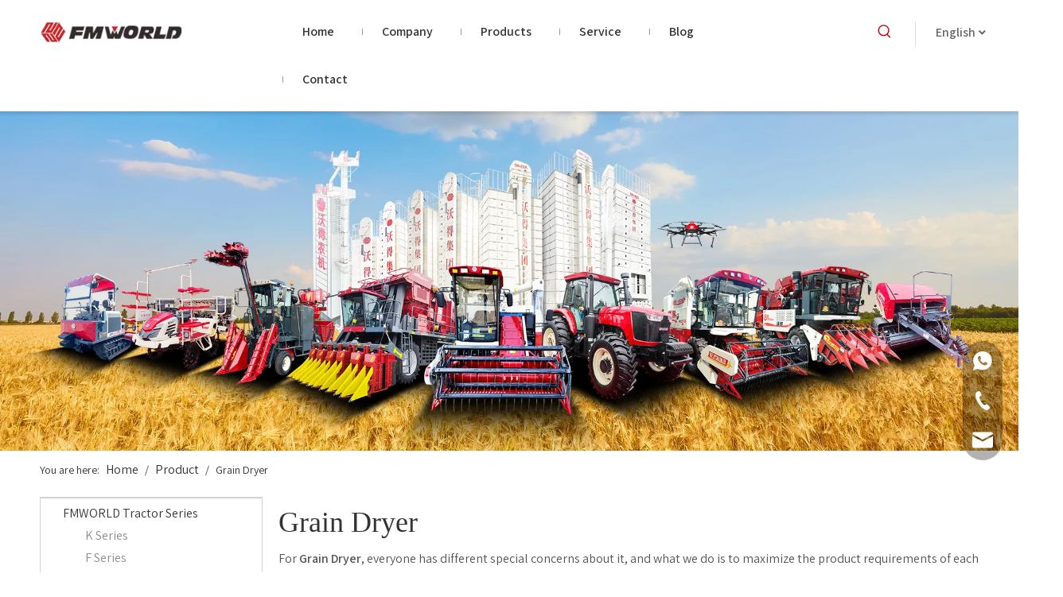

--- FILE ---
content_type: text/html;charset=utf-8
request_url: https://www.fmworldagri.com/products/Grain-Dryer.html
body_size: 96421
content:
<!DOCTYPE html> <html lang="en" prefix="og: http://ogp.me/ns#" style="height: auto;"> <head data-type="lcp_20260117075225"> <link rel="preconnect" href="https://iprorwxhjlkjlo5q-static.micyjz.com"/> <link rel="preconnect" href="https://rqrorwxhjlkjlo5q-static.micyjz.com"/> <link rel="preconnect" href="https://jmrorwxhjlkjlo5q-static.micyjz.com"/><script>document.write=function(e){documentWrite(document.currentScript,e)};function documentWrite(documenturrentScript,e){var i=document.createElement("span");i.innerHTML=e;var o=i.querySelectorAll("script");if(o.length)o.forEach(function(t){if(t.src&&t.src!=""){var script=document.createElement("script");script.src=t.src;document.body.appendChild(script)}});document.body.appendChild(i)}
window.onloadHack=function(func){if(!!!func||typeof func!=="function")return;if(document.readyState==="complete")func();else if(window.addEventListener)window.addEventListener("load",func,false);else if(window.attachEvent)window.attachEvent("onload",func,false)};</script> <title>Grain Dryer Supplier Grain Dryer Store Grain Dryer Shop | FMWORLD Agricultural Machinery</title> <meta name="keywords" content="Grain Dryer Supplier， Grain Dryer Store， Grain Dryer Shop"/> <meta name="description" content="FMWORLD Agricultural Machinery provide high quality, consistent Grain Dryer year round, contact us for more details! - FMWORLD Agricultural Machinery ."/> <link data-type="dns-prefetch" data-domain="jmrorwxhjlkjlo5q-static.micyjz.com" rel="dns-prefetch" href="//jmrorwxhjlkjlo5q-static.micyjz.com"> <link data-type="dns-prefetch" data-domain="iprorwxhjlkjlo5q-static.micyjz.com" rel="dns-prefetch" href="//iprorwxhjlkjlo5q-static.micyjz.com"> <link data-type="dns-prefetch" data-domain="rqrorwxhjlkjlo5q-static.micyjz.com" rel="dns-prefetch" href="//rqrorwxhjlkjlo5q-static.micyjz.com"> <link rel="amphtml" href="https://www.fmworldagri.com/amp/products/Grain-Dryer.html"/> <link rel="canonical" href="https://www.fmworldagri.com/products/Grain-Dryer.html"/> <meta http-equiv="X-UA-Compatible" content="IE=edge"/> <meta name="renderer" content="webkit"/> <meta http-equiv="Content-Type" content="text/html; charset=utf-8"/> <meta name="viewport" content="width=device-width, initial-scale=1, user-scalable=no"/> <link rel="icon" href="//iprorwxhjlkjlo5q-static.micyjz.com/cloud/lrBpoKmiliSRjjkjqpmoip/favicon.ico"> <script data-type="unUseTemplate">new MutationObserver(function (_0x7890) {
    _0x7890.forEach(function (_0xcdef) {
        _0xcdef.addedNodes.forEach(function (_0x6789) {
            if (_0x6789.nodeType === Node.ELEMENT_NODE) {
                if (_0x6789.tagName === 'LINK' && _0x6789.getAttribute(
                    "data-type") != "isPlugin" && !_0x6789.rel) {
                    console.log(_0x6789.rel);
                    _0x6789.rel = 'stylesheet';
                }

            }
        });
    });
}).observe(document.documentElement, {
    childList: !0,
    subtree: !0
});</script> <link type="text/css" data-type="isPlugin" rel="stylesheet" data-href="//iprorwxhjlkjlo5q-static.micyjz.com/static/t-ypBpBKiKosplzp7r/assets/widget/mobile_head/style07/style07.css"/> <link type="text/css" data-type="isPlugin" rel="stylesheet" data-href="//rqrorwxhjlkjlo5q-static.micyjz.com/static/t-jjBpBKoKwiyxww7p/assets/widget/mobile_head/css/headerStyles.css"/> <link type="text/css" data-href="//jmrorwxhjlkjlo5q-static.micyjz.com/static/t-okBpBKmKrmxyzy7n/assets/widget/style/component/langBar/langBar.css"/> <link type="text/css" data-href="//iprorwxhjlkjlo5q-static.micyjz.com/static/t-zmBpBKxKjrxpyp7l/assets/widget/style/component/follow/widget_setting_iconSize/iconSize24.css"/> <link type="text/css" data-type="isPlugin" rel="stylesheet" data-href="//rqrorwxhjlkjlo5q-static.micyjz.com/static/t-ppBqBKgKjpmnir7r/assets/style/bootstrap/cus.bootstrap.grid.system.css"/> <link type="text/css" data-href="//jmrorwxhjlkjlo5q-static.micyjz.com/static/t-pkBqBKzKwnnioj7n/assets/style/fontAwesome/4.7.0/css/font-awesome.css"/> <link type="text/css" data-href="//iprorwxhjlkjlo5q-static.micyjz.com/static/t-rnBpBKnKwymwxq7l/assets/style/iconfont/iconfont.css"/> <link type="text/css" data-href="//rqrorwxhjlkjlo5q-static.micyjz.com/static/t-zkBpBKgKqlolly7r/assets/widget/script/plugins/gallery/colorbox/colorbox.css"/> <link type="text/css" data-type="isPlugin" rel="stylesheet" data-href="//jmrorwxhjlkjlo5q-static.micyjz.com/static/t-siBpBKkKmygjww7m/assets/style/bootstrap/cus.bootstrap.grid.system.split.css"/> <style>@media(min-width:990px){[data-type="rows"][data-level="rows"]{display:flex}}</style> <style id="speed3DefaultStyle">@supports not(aspect-ratio:1/1){.prodlist-wrap li .prodlist-cell{position:relative;padding-top:100%;width:100%}.prodlist-lists-style-13 .prod_img_a_t13,.prodlist-lists-style-12 .prod_img_a_t12,.prodlist-lists-style-nophoto-11 .prod_img_a_t12{position:unset !important;min-height:unset !important}.prodlist-wrap li .prodlist-picbox img{position:absolute;width:100%;left:0;top:0}}.piclist360 .prodlist-pic4-3 li .prodlist-display{max-width:100%}@media(max-width:600px){.prodlist-fix-num li{width:50% !important}}</style> <style data-type="inlineHeadStyle">@media(min-width:990px){.sitewidget-navigation_style-20220325092824 .smsmart>.navnew-item>a{letter-spacing:0;line-height:60px;text-align:center;font-size:16px;color:#333;font-weight:700}.sitewidget-navigation_style-20220325092824{border-left:0 solid;border-right:0 solid;border-top:0 solid;border-bottom:0 solid;border-top-right-radius:0;border-top-left-radius:0;border-bottom-right-radius:0;border-bottom-left-radius:0;margin-top:0;margin-right:0;margin-bottom:0;margin-left:0;padding-top:0;padding-right:0;padding-bottom:0;padding-left:0}.sitewidget-navigation_style-20220325092824 .smsmart>.navnew-item>a{border-left:0 solid;border-right:0 solid;border-top:0 solid;border-bottom:0 solid;border-top-right-radius:0;border-top-left-radius:0;border-bottom-right-radius:0;border-bottom-left-radius:0;margin-top:0;margin-right:0;margin-bottom:0;margin-left:0;padding-top:0;padding-right:30px;padding-bottom:0;padding-left:30px}.sitewidget-navigation_style-20220325092824 .navnew-item>.has-submenu>.sub-arrow{display:none}.sitewidget-navigation_style-20220325092824 .smsmart>.navnew-item>a:active{letter-spacing:0;font-size:16px;color:#fff;font-weight:0;font-style:0;text-decoration:0}.sitewidget-navigation_style-20220325092824 .smsmart>.navnew-item>a:active{border-left:0 solid;border-right:0 solid;border-top:0 solid;border-bottom:0 solid;border-top-right-radius:0;border-top-left-radius:0;border-bottom-right-radius:0;border-bottom-left-radius:0;padding-top:0;padding-right:30px;padding-bottom:0;padding-left:30px}.sitewidget-navigation_style-20220325092824 .smsmart>.navnew-item.on>a{letter-spacing:0;font-size:16px;color:#c8000b;font-weight:0}.sitewidget-navigation_style-20220325092824 .smsmart>.navnew-item.on>a{border-left:0 solid;border-right:0 solid;border-top:0 solid;border-bottom:0 solid;border-top-right-radius:0;border-top-left-radius:0;border-bottom-right-radius:0;border-bottom-left-radius:0;padding-top:0;padding-right:30px;padding-bottom:0;padding-left:30px}}@media(min-width:990px) and (max-width:1219px){.sitewidget-navigation_style-20220325092824 .smsmart>.navnew-item>a{letter-spacing:0;font-size:16px;font-weight:0;font-style:0;text-decoration:0}.sitewidget-navigation_style-20220325092824{border-left:0 solid;border-right:0 solid;border-top:0 solid;border-bottom:0 solid;border-top-right-radius:0;border-top-left-radius:0;border-bottom-right-radius:0;border-bottom-left-radius:0;margin-top:0;margin-right:0;margin-bottom:0;margin-left:0;padding-top:0;padding-right:0;padding-bottom:0;padding-left:0}.sitewidget-navigation_style-20220325092824 .smsmart>.navnew-item>a{border-left:0 solid;border-right:0 solid;border-top:0 solid;border-bottom:0 solid;border-top-right-radius:0;border-top-left-radius:0;border-bottom-right-radius:0;border-bottom-left-radius:0;margin-top:0;margin-right:0;margin-bottom:0;margin-left:0;padding-top:0;padding-right:20px;padding-bottom:0;padding-left:20px}.sitewidget-navigation_style-20220325092824 .smsmart>.navnew-item>a:active{letter-spacing:0;font-size:16px;font-weight:0;font-style:0;text-decoration:0}.sitewidget-navigation_style-20220325092824 .smsmart>.navnew-item>a:active{border-left:0 solid;border-right:0 solid;border-top:0 solid;border-bottom:0 solid;border-top-right-radius:0;border-top-left-radius:0;border-bottom-right-radius:0;border-bottom-left-radius:0;padding-top:0;padding-right:20px;padding-bottom:0;padding-left:20px}.sitewidget-navigation_style-20220325092824 .smsmart>.navnew-item.on>a{letter-spacing:0;font-size:16px;font-weight:0;font-style:0;text-decoration:0}.sitewidget-navigation_style-20220325092824 .smsmart>.navnew-item.on>a{border-left:0 solid;border-right:0 solid;border-top:0 solid;border-bottom:0 solid;border-top-right-radius:0;border-top-left-radius:0;border-bottom-right-radius:0;border-bottom-left-radius:0;padding-top:0;padding-right:20px;padding-bottom:0;padding-left:20px}}@media(min-width:1px) and (max-width:989px){.sitewidget-navigation_style-20220325092824 .smsmart{background-color:#0c6fb3}.sitewidget-navigation_style-20220325092824 .smsmart>.navnew-item>a{letter-spacing:0;line-height:40px;text-align:left;font-size:14px;color:#fff;font-weight:0;font-style:0;text-decoration:0}.sitewidget-navigation_style-20220325092824 .navnew-thumb-switch{margin-top:0;margin-bottom:0}.sitewidget-navigation_style-20220325092824 .smsmart>.navnew-item>a{border-left:0 solid;border-right:0 solid;border-top:0 solid;border-bottom:0 solid;border-top-right-radius:0;border-top-left-radius:0;border-bottom-right-radius:0;border-bottom-left-radius:0;margin-top:0;margin-right:0;margin-bottom:0;margin-left:0;padding-top:0;padding-right:0;padding-bottom:0;padding-left:20px}.sitewidget-navigation_style-20220325092824 .smsmart>.navnew-item>a:active,.sitewidget-navigation_style-20220325092824 .smsmart>.navnew-item>a.highlighted{letter-spacing:0;font-size:14px;font-weight:0;font-style:0;text-decoration:0}.sitewidget-navigation_style-20220325092824 .smsmart>.navnew-item>a:active,.sitewidget-navigation_style-20220325092824 .smsmart>.navnew-item>a.highlighted{border-left:0 solid;border-right:0 solid;border-top:0 solid;border-bottom:0 solid;border-top-right-radius:0;border-top-left-radius:0;border-bottom-right-radius:0;border-bottom-left-radius:0}.sitewidget-navigation_style-20220325092824 .smsmart>.navnew-item.on>a{letter-spacing:0;font-size:14px;color:#fff;font-weight:0;font-style:0;text-decoration:underline}.sitewidget-navigation_style-20220325092824 .smsmart>.navnew-item.on>a{border-left:0 solid;border-right:0 solid;border-top:0 solid;border-bottom:0 solid;border-top-right-radius:0;border-top-left-radius:0;border-bottom-right-radius:0;border-bottom-left-radius:0}}@media(min-width:990px){.sitewidget-navigation_style-20220325092824 .smsmart .navnew-sub1{background-color:#c8000b}.sitewidget-navigation_style-20220325092824 .smsmart .navnew-sub1-item>a{letter-spacing:0;line-height:38px;text-align:left;font-size:16px;color:#fff;font-weight:700}.sitewidget-navigation_style-20220325092824 .smsmart .navnew-sub1{border-left:0 solid;border-right:0 solid;border-top:0 solid;border-bottom:0 solid;border-top-right-radius:0;border-top-left-radius:0;border-bottom-right-radius:0;border-bottom-left-radius:0;margin-top:0;margin-right:0;margin-bottom:0;margin-left:0;padding-top:10px;padding-right:0;padding-bottom:10px;padding-left:0}.sitewidget-navigation_style-20220325092824 .smsmart .navnew-sub1-item>a{border-left:0 solid;border-right:0 solid;border-top:0 solid;border-bottom:0 solid;border-top-right-radius:0;border-top-left-radius:0;border-bottom-right-radius:0;border-bottom-left-radius:0;margin-top:0;margin-right:0;margin-bottom:0;margin-left:0;padding-top:0;padding-right:40px;padding-bottom:0;padding-left:30px}.sitewidget-navigation_style-20220325092824 .smsmart .navnew-sub1-item>a>span.sub-arrow{display:none}.sitewidget-navigation_style-20220325092824 .smsmart .navnew-sub1-item>a:active{letter-spacing:0;font-size:16px;font-weight:0;font-style:0;text-decoration:0}.sitewidget-navigation_style-20220325092824 .smsmart .navnew-sub1-item>a:active{border-left:0 solid;border-right:0 solid;border-top:0 solid;border-bottom:0 solid;border-top-right-radius:0;border-top-left-radius:0;border-bottom-right-radius:0;border-bottom-left-radius:0}.sitewidget-navigation_style-20220325092824 .smsmart .navnew-sub1-item.on>a{background-color:#c8000b}.sitewidget-navigation_style-20220325092824 .smsmart .navnew-sub1-item.on>a{letter-spacing:0;font-size:16px;font-weight:0}.sitewidget-navigation_style-20220325092824 .smsmart .navnew-sub1-item.on>a{border-left:0 solid;border-right:0 solid;border-top:0 solid;border-bottom:0 solid;border-top-right-radius:0;border-top-left-radius:0;border-bottom-right-radius:0;border-bottom-left-radius:0;padding-top:0;padding-right:30px;padding-bottom:0;padding-left:30px}}@media(min-width:990px){.sitewidget-navigation_style-20220325092824 .smsmart .navnew-sub2{background-color:#0089d1}.sitewidget-navigation_style-20220325092824 .smsmart .navnew-sub2-item>a{letter-spacing:0;line-height:38px;text-align:left;font-size:16px;color:#fff;font-weight:0}.sitewidget-navigation_style-20220325092824 .smsmart .navnew-sub2{border-left:0 solid;border-right:0 solid;border-top:0 solid;border-bottom:0 solid;border-top-right-radius:0;border-top-left-radius:0;border-bottom-right-radius:0;border-bottom-left-radius:0;margin-top:0;margin-right:0;margin-bottom:0;margin-left:0;padding-top:5px;padding-right:0;padding-bottom:5px;padding-left:0}.sitewidget-navigation_style-20220325092824 .smsmart .navnew-sub2-item>a{border-left:0 solid;border-right:0 solid;border-top:0 solid;border-bottom:0 solid;border-top-right-radius:0;border-top-left-radius:0;border-bottom-right-radius:0;border-bottom-left-radius:0;margin-top:0;margin-right:0;margin-bottom:0;margin-left:0;padding-top:0;padding-right:20px;padding-bottom:0;padding-left:20px}.sitewidget-navigation_style-20220325092824 .smsmart .navnew-sub2-item.on>a{background-color:#26a0e1}.sitewidget-navigation_style-20220325092824 .smsmart .navnew-sub2-item.on>a{letter-spacing:0;font-size:16px;font-weight:0;font-style:0;text-decoration:0}.sitewidget-navigation_style-20220325092824 .smsmart .navnew-sub2-item.on>a{border-left:0 solid;border-right:0 solid;border-top:0 solid;border-bottom:0 solid;border-top-right-radius:0;border-top-left-radius:0;border-bottom-right-radius:0;border-bottom-left-radius:0}}@media(min-width:990px) and (max-width:1219px){.sitewidget-navigation_style-20220325092824 .smsmart .navnew-sub1-item>a{letter-spacing:0;font-size:16px;font-weight:0;font-style:0;text-decoration:0}.sitewidget-navigation_style-20220325092824 .smsmart .navnew-sub1{border-top-right-radius:0;border-top-left-radius:0;border-bottom-right-radius:0;border-bottom-left-radius:0;margin-top:0;margin-right:0;margin-bottom:0;margin-left:0;padding-top:10px;padding-right:0;padding-bottom:10px;padding-left:0}.sitewidget-navigation_style-20220325092824 .smsmart .navnew-sub1-item>a{border-top-right-radius:0;border-top-left-radius:0;border-bottom-right-radius:0;border-bottom-left-radius:0;margin-top:0;margin-right:0;margin-bottom:0;margin-left:0;padding-top:0;padding-right:30px;padding-bottom:0;padding-left:20px}.sitewidget-navigation_style-20220325092824 .smsmart .navnew-sub1-item>a:active{letter-spacing:0;font-size:16px;font-weight:0;font-style:0;text-decoration:0}.sitewidget-navigation_style-20220325092824 .smsmart .navnew-sub1-item>a:active{border-left:0 solid;border-right:0 solid;border-top:0 solid;border-bottom:0 solid;border-top-right-radius:0;border-top-left-radius:0;border-bottom-right-radius:0;border-bottom-left-radius:0}}@media(min-width:990px) and (max-width:1219px){.sitewidget-navigation_style-20220325092824 .smsmart .navnew-sub2-item>a{letter-spacing:0;font-size:16px;font-weight:0;font-style:0;text-decoration:0}.sitewidget-navigation_style-20220325092824 .smsmart .navnew-sub2{border-top-right-radius:0;border-top-left-radius:0;border-bottom-right-radius:0;border-bottom-left-radius:0;margin-top:0;margin-right:0;margin-bottom:0;margin-left:0;padding-top:5px;padding-right:0;padding-bottom:5px;padding-left:0}.sitewidget-navigation_style-20220325092824 .smsmart .navnew-sub2-item>a{border-top-right-radius:0;border-top-left-radius:0;border-bottom-right-radius:0;border-bottom-left-radius:0;margin-top:0;margin-right:0;margin-bottom:0;margin-left:0;padding-top:0;padding-right:20px;padding-bottom:0;padding-left:20px}.sitewidget-navigation_style-20220325092824 .smsmart .navnew-sub2-item.on>a{letter-spacing:0;font-size:16px;font-weight:0;font-style:0;text-decoration:0}.sitewidget-navigation_style-20220325092824 .smsmart .navnew-sub2-item.on>a{border-left:0 solid;border-right:0 solid;border-top:0 solid;border-bottom:0 solid;border-top-right-radius:0;border-top-left-radius:0;border-bottom-right-radius:0;border-bottom-left-radius:0}}@media(min-width:1px) and (max-width:989px){.sitewidget-navigation_style-20220325092824 .smsmart .navnew-sub1{background-color:#107ac3}.sitewidget-navigation_style-20220325092824 .smsmart .navnew-sub1-item>a{letter-spacing:0;line-height:40px;text-align:left;font-size:14px;color:#fff;font-weight:0;font-style:0;text-decoration:0}.sitewidget-navigation_style-20220325092824 .smsmart .navnew-sub1{border-top-right-radius:0;border-top-left-radius:0;border-bottom-right-radius:0;border-bottom-left-radius:0;margin-top:0;margin-right:0;margin-bottom:0;margin-left:0;padding-top:0;padding-right:0;padding-bottom:0;padding-left:0}.sitewidget-navigation_style-20220325092824 .smsmart .navnew-sub1-item>a{border-top-right-radius:0;border-top-left-radius:0;border-bottom-right-radius:0;border-bottom-left-radius:0;margin-top:0;margin-right:0;margin-bottom:0;margin-left:0;padding-top:0;padding-right:0;padding-bottom:0;padding-left:40px}.sitewidget-navigation_style-20220325092824 .smsmart .navnew-sub1-item>a:active,.sitewidget-navigation_style-20220325092824 .smsmart .navnew-sub1-item>a.highlighted{letter-spacing:0;font-size:14px;font-weight:0;font-style:0;text-decoration:0}.sitewidget-navigation_style-20220325092824 .smsmart .navnew-sub1-item>a:active,.sitewidget-navigation_style-20220325092824 .smsmart .navnew-sub1-item>a.highlighted{border-left:0 solid;border-right:0 solid;border-top:0 solid;border-bottom:0 solid;border-top-right-radius:0;border-top-left-radius:0;border-bottom-right-radius:0;border-bottom-left-radius:0}.sitewidget-navigation_style-20220325092824 .smsmart .navnew-sub1-item.on>a{letter-spacing:0;font-size:14px;font-weight:0;font-style:0;text-decoration:underline}.sitewidget-navigation_style-20220325092824 .smsmart .navnew-sub1-item.on>a{border-left:0 solid;border-right:0 solid;border-top:0 solid;border-bottom:0 solid;border-top-right-radius:0;border-top-left-radius:0;border-bottom-right-radius:0;border-bottom-left-radius:0}}@media(min-width:1px) and (max-width:989px){.sitewidget-navigation_style-20220325092824 .smsmart .navnew-sub2{background:repeat center center;background-size:initial;background-color:#1487d6}.sitewidget-navigation_style-20220325092824 .smsmart .navnew-sub2-item>a{letter-spacing:0;line-height:40px;text-align:left;font-size:14px;color:#fff;font-weight:0;font-style:0;text-decoration:0}.sitewidget-navigation_style-20220325092824 .smsmart .navnew-sub2{border-top-right-radius:0;border-top-left-radius:0;border-bottom-right-radius:0;border-bottom-left-radius:0;margin-top:0;margin-right:0;margin-bottom:0;margin-left:0;padding-top:0;padding-right:0;padding-bottom:0;padding-left:0}.sitewidget-navigation_style-20220325092824 .smsmart .navnew-sub2-item>a{border-top-right-radius:0;border-top-left-radius:0;border-bottom-right-radius:0;border-bottom-left-radius:0;margin-top:0;margin-right:0;margin-bottom:0;margin-left:0;padding-top:0;padding-right:0;padding-bottom:0;padding-left:60px}.sitewidget-navigation_style-20220325092824 .smsmart .navnew-sub2-item>a:active{letter-spacing:0;font-size:14px;font-weight:0;font-style:0;text-decoration:0}.sitewidget-navigation_style-20220325092824 .smsmart .navnew-sub2-item>a:active{border-left:0 solid;border-right:0 solid;border-top:0 solid;border-bottom:0 solid;border-top-right-radius:0;border-top-left-radius:0;border-bottom-right-radius:0;border-bottom-left-radius:0}.sitewidget-navigation_style-20220325092824 .smsmart .navnew-sub2-item.on>a,.sitewidget-navigation_style-20220325092824 .smsmart .navnew-sub2-item>a.highlighted{background:repeat center center;background-size:initial}.sitewidget-navigation_style-20220325092824 .smsmart .navnew-sub2-item.on>a,.sitewidget-navigation_style-20220325092824 .smsmart .navnew-sub2-item>a.highlighted{letter-spacing:0;font-size:14px;font-weight:0;font-style:0;text-decoration:underline}.sitewidget-navigation_style-20220325092824 .smsmart .navnew-sub2-item.on>a,.sitewidget-navigation_style-20220325092824 .smsmart .navnew-sub2-item>a.highlighted{border-left:0 solid;border-right:0 solid;border-top:0 solid;border-bottom:0 solid;border-top-right-radius:0;border-top-left-radius:0;border-bottom-right-radius:0;border-bottom-left-radius:0}}.backstage-stwidgets-settingwrap .sitewidget-faqList-20240426095331 .sitewidget-bd .txtl{text-align:left}.backstage-stwidgets-settingwrap .sitewidget-faqList-20240426095331 .sitewidget-bd .txtc{text-align:center}.backstage-stwidgets-settingwrap .sitewidget-faqList-20240426095331 .sitewidget-bd .txtr{text-align:right}@media(max-width:420px){.sitewidget-placeHolder-20200728190157{height:40px !important;overflow:hidden}}.fontColorS0{color:#c8000b}.gbBgColor0,a.gbBgColor0,.paging.gbColorpage0 li.active>span{background-color:#c8000b !important}.paging.gbColorpage0 li.active>span,.pagination.gbColorpage0 li.active>span{background-color:#c8000b !important}.paging.gbColorpage0 li.active>span,.pagination.gbColorpage0 li.active>span{border-color:#c8000b !important}.paging.gbColorpage0 li.active>span,.pagination.gbColorpage0 li.active>span{color:#fff !important}.backstage-stwidgets-settingwrap,.siteblocks-container:not(.edit-normal){font-family:Assistant}.sitewidget-hd>h2,.sitewidget-hd>h1{font-family:Impact;font-size:36px;color:#333;font-weight:400;letter-spacing:0;line-height:1.8em;text-align:left}.sitewidget-bd{font-family:Assistant;font-size:16px;color:#545454;font-weight:400;letter-spacing:0;line-height:1.7em;text-align:left}div[class^='sitewidget-navigation'] .sitewidget-main-nav{font-family:Arial;font-size:16px;color:#fff;font-weight:bold;letter-spacing:0;text-align:center}div[class^='sitewidget-navigation'] .sitewidget-sub-nav{font-family:Arial;font-size:16px;color:#666;font-weight:bold;letter-spacing:0;line-height:2.5em;text-align:left}div[class^='sitewidget-'] a{font-family:Assistant;font-size:16px;color:#333;font-weight:400;letter-spacing:0;line-height:1.7em;text-align:left}.sitewidget-hd{background-position:left top;background-repeat:repeat;background-attachment:scroll}.sitewidget-bd{background-position:left top;background-repeat:repeat;background-attachment:scroll}#outerContainer_1435286627919>.container{background:repeat scroll left top rgba(0,0,0,0);margin-top:0;margin-bottom:0;padding-top:0;padding-bottom:0}#outerContainer_1422936735980>.container{background:repeat scroll left top;margin-top:0;margin-bottom:0;padding-top:0;padding-bottom:0}#outerContainer_1648171678591{background-color:#fff;border-left:0 solid #000;border-right:0 solid #000;border-top:0 solid #000;border-bottom:0 solid #000;border-top-right-radius:0;border-top-left-radius:0;border-bottom-right-radius:0;border-bottom-left-radius:0;margin-top:0;margin-bottom:0;padding-top:0;padding-bottom:0}@media(min-width:1px) and (max-width:767px){#outerContainer_1648171678591{background-color:#fff}}#outerContainer_1648171678591>.container{border-left:0 solid #000;border-right:0 solid #000;border-top:0 solid #000;border-bottom:0 solid #000;border-top-right-radius:0;border-top-left-radius:0;border-bottom-right-radius:0;border-bottom-left-radius:0;margin-top:0;margin-bottom:0;padding-top:0;padding-bottom:0}#outerContainer_1732608240173{background-color:#0a0b0c;border-left:0 solid #000;border-right:0 solid #000;border-top:0 solid #000;border-bottom:0 solid #000;border-top-right-radius:0;border-top-left-radius:0;border-bottom-right-radius:0;border-bottom-left-radius:0;margin-top:0;margin-bottom:0;padding-top:50px;padding-bottom:0}@media(min-width:1px) and (max-width:767px){#outerContainer_1732608240173{background-color:#0a0b0c}}#outerContainer_1732608240173>.container,#outerContainer_1732608240173 div[class^="fp"]>.container{border-left:0 solid #000;border-right:0 solid #000;border-top:0 solid #000;border-bottom:0 solid #000;border-top-right-radius:0;border-top-left-radius:0;border-bottom-right-radius:0;border-bottom-left-radius:0;margin-top:0;margin-bottom:0;padding-top:0;padding-bottom:0}#outerContainer_1595931823035{border-left:0 solid #000;border-right:0 solid #000;border-top:0 solid #000;border-bottom:0 solid #000;border-top-right-radius:0;border-top-left-radius:0;border-bottom-right-radius:0;border-bottom-left-radius:0;margin-top:0;margin-bottom:0;padding-top:0;padding-bottom:0}#outerContainer_1595931823035>.container{border-left:0 solid #000;border-right:0 solid #000;border-top:0 solid #000;border-bottom:0 solid #000;border-top-right-radius:0;border-top-left-radius:0;border-bottom-right-radius:0;border-bottom-left-radius:0;margin-top:0;margin-bottom:0;padding-top:0;padding-bottom:0}#outerContainer_1714094913791{background-color:#f7f7f7;border-left:0 solid #000;border-right:0 solid #000;border-top:0 solid #000;border-bottom:0 solid #000;border-top-right-radius:0;border-top-left-radius:0;border-bottom-right-radius:0;border-bottom-left-radius:0;margin-top:0;margin-bottom:0;padding-top:0;padding-bottom:0}@media(min-width:1px) and (max-width:767px){#outerContainer_1714094913791{background-color:#f7f7f7}}#outerContainer_1714094913791>.container{border-left:0 solid #000;border-right:0 solid #000;border-top:0 solid #000;border-bottom:0 solid #000;border-top-right-radius:0;border-top-left-radius:0;border-bottom-right-radius:0;border-bottom-left-radius:0;margin-top:0;margin-bottom:0;padding-top:0;padding-bottom:0}#outerContainer_1714094860949{background-color:#f7f7f7;border-left:0 solid #000;border-right:0 solid #000;border-top:0 solid #000;border-bottom:0 solid #000;border-top-right-radius:0;border-top-left-radius:0;border-bottom-right-radius:0;border-bottom-left-radius:0;margin-top:0;margin-bottom:0;padding-top:0;padding-bottom:0}@media(min-width:1px) and (max-width:767px){#outerContainer_1714094860949{background-color:#f7f7f7}}#outerContainer_1714094860949>.container{border-left:0 solid #000;border-right:0 solid #000;border-top:0 solid #000;border-bottom:0 solid #000;border-top-right-radius:0;border-top-left-radius:0;border-bottom-right-radius:0;border-bottom-left-radius:0;margin-top:0;margin-bottom:0;padding-top:0;padding-bottom:0}#outerContainer_1714094956546{background-color:#f7f7f7;border-left:0 solid #000;border-right:0 solid #000;border-top:0 solid #000;border-bottom:0 solid #000;border-top-right-radius:0;border-top-left-radius:0;border-bottom-right-radius:0;border-bottom-left-radius:0;margin-top:0;margin-bottom:0;padding-top:0;padding-bottom:0}@media(min-width:1px) and (max-width:767px){#outerContainer_1714094956546{background-color:#f7f7f7}}#outerContainer_1714094956546>.container{border-left:0 solid #000;border-right:0 solid #000;border-top:0 solid #000;border-bottom:0 solid #000;border-top-right-radius:0;border-top-left-radius:0;border-bottom-right-radius:0;border-bottom-left-radius:0;margin-top:0;margin-bottom:0;padding-top:0;padding-bottom:0}#outerContainer_1714094932503{background-color:#f7f7f7;border-left:0 solid #000;border-right:0 solid #000;border-top:0 solid #000;border-bottom:0 solid #000;border-top-right-radius:0;border-top-left-radius:0;border-bottom-right-radius:0;border-bottom-left-radius:0;margin-top:0;margin-bottom:0;padding-top:0;padding-bottom:0}@media(min-width:1px) and (max-width:767px){#outerContainer_1714094932503{background-color:#f7f7f7}}#outerContainer_1714094932503>.container{border-left:0 solid #000;border-right:0 solid #000;border-top:0 solid #000;border-bottom:0 solid #000;border-top-right-radius:0;border-top-left-radius:0;border-bottom-right-radius:0;border-bottom-left-radius:0;margin-top:0;margin-bottom:0;padding-top:0;padding-bottom:0}#outerContainer_1714095333468>.container{border-left:0 solid #000;border-right:0 solid #000;border-top:0 solid #000;border-bottom:0 solid #000;border-top-right-radius:0;border-top-left-radius:0;border-bottom-right-radius:0;border-bottom-left-radius:0;margin-top:0;margin-bottom:0;padding-top:0;padding-bottom:0}.sitewidget-langBar-20220325093104{border-left:1px solid #ddd;border-right:0 solid #000;border-top:0 solid #000;border-bottom:0 solid #000;border-top-right-radius:0;border-top-left-radius:0;border-bottom-right-radius:0;border-bottom-left-radius:0;margin-top:17px;margin-right:0;margin-bottom:0;margin-left:0;padding-top:0;padding-right:0;padding-bottom:0;padding-left:0}.sitewidget-langBar-20220325093104 .sitewidget-bd{border-left:0 solid #545454;border-right:0 solid #545454;border-top:0 solid #545454;border-bottom:0 solid #545454;border-top-right-radius:0;border-top-left-radius:0;border-bottom-right-radius:0;border-bottom-left-radius:0;margin-top:0;margin-right:0;margin-bottom:0;margin-left:0;padding-top:0;padding-right:0;padding-bottom:0;padding-left:25px}.sitewidget-langBar-20220325093104 .sitewidget-bd{font-size:16px;color:#c8000b;font-weight:700}.sitewidget-langBar-20220325093104 .sitewidget-bd *,.sitewidget-langBar-20220325093104 .sitewidget-bd{letter-spacing:0;line-height:1.3em;text-align:left}.sitewidget-langBar-20220325093104 .sitewidget-bd a{font-size:16px;color:#333;font-weight:400;letter-spacing:0;line-height:1.3em;text-align:left}.sitewidget-placeHolder-20240426093613{height:75px;border-left:0 solid #000;border-right:0 solid #000;border-top:0 solid #000;border-bottom:0 solid #000;border-top-right-radius:0;border-top-left-radius:0;border-bottom-right-radius:0;border-bottom-left-radius:0;margin-top:0;margin-right:0;margin-bottom:0;margin-left:0;padding-top:0;padding-right:0;padding-bottom:0;padding-left:0}.sitewidget-placeHolder-20240426093613 .sitewidget-bd{border-left:0 solid #545454;border-right:0 solid #545454;border-top:0 solid #545454;border-bottom:0 solid #545454;border-top-right-radius:0;border-top-left-radius:0;border-bottom-right-radius:0;border-bottom-left-radius:0;margin-top:0;margin-right:0;margin-bottom:0;margin-left:0;padding-top:0;padding-right:0;padding-bottom:0;padding-left:0}.sitewidget-graphicNew-20241126161902{border-left:0 solid #000;border-right:0 solid #000;border-top:0 solid #000;border-bottom:0 solid #000;border-top-right-radius:0;border-top-left-radius:0;border-bottom-right-radius:0;border-bottom-left-radius:0;margin-top:0;margin-right:0;margin-bottom:0;margin-left:0;padding-top:0;padding-right:0;padding-bottom:0;padding-left:0}.sitewidget-graphicNew-20241126161902 .sitewidget-hd{display:block;border-left:0 solid #000;border-right:0 solid #000;border-top:0 solid #000;border-bottom:0 solid #000;border-top-right-radius:0;border-top-left-radius:0;border-bottom-right-radius:0;border-bottom-left-radius:0;margin-top:0;margin-right:0;margin-bottom:0;margin-left:0;padding-top:0;padding-right:0;padding-bottom:0;padding-left:0}.sitewidget-graphicNew-20241126161902 .sitewidget-hd>h1,.sitewidget-graphicNew-20241126161902 .sitewidget-hd>h2,.sitewidget-graphicNew-20241126161902 .sitewidget-hd>h3,.sitewidget-graphicNew-20241126161902 .sitewidget-hd>h4,.sitewidget-graphicNew-20241126161902 .sitewidget-hd>h5,.sitewidget-graphicNew-20241126161902 .sitewidget-hd>h6{font-family:Assistant;font-size:18px;color:#fff;font-weight:600;letter-spacing:0;line-height:1.8em;text-align:left}.sitewidget-graphicNew-20241126161902 .sitewidget-bd{border-left:0 solid #545454;border-right:0 solid #545454;border-top:0 solid #545454;border-bottom:0 solid #545454;border-top-right-radius:0;border-top-left-radius:0;border-bottom-right-radius:0;border-bottom-left-radius:0;margin-top:0;margin-right:0;margin-bottom:0;margin-left:0;padding-top:10px;padding-right:0;padding-bottom:0;padding-left:0}.sitewidget-graphicNew-20241126161902 .sitewidget-bd{font-size:16px;color:rgba(255,255,255,0.6);font-weight:400}.sitewidget-graphicNew-20241126161902 .sitewidget-bd *,.sitewidget-graphicNew-20241126161902 .sitewidget-bd{letter-spacing:0;line-height:2em;text-align:left}.sitewidget-graphicNew-20241126161902 .sitewidget-bd a{font-size:16px;color:rgba(255,255,255,0.6);font-weight:400;letter-spacing:0;line-height:2em;text-align:left}.sitewidget-quickNav-20241126161452{border-left:0 solid #000;border-right:0 solid #000;border-top:0 solid #000;border-bottom:0 solid #000;border-top-right-radius:0;border-top-left-radius:0;border-bottom-right-radius:0;border-bottom-left-radius:0;margin-top:0;margin-right:0;margin-bottom:0;margin-left:0;padding-top:0;padding-right:0;padding-bottom:0;padding-left:0}.sitewidget-quickNav-20241126161452 .sitewidget-hd{display:block;border-left:0 solid #000;border-right:0 solid #000;border-top:0 solid #000;border-bottom:0 solid #000;border-top-right-radius:0;border-top-left-radius:0;border-bottom-right-radius:0;border-bottom-left-radius:0;margin-top:0;margin-right:0;margin-bottom:0;margin-left:0;padding-top:0;padding-right:0;padding-bottom:0;padding-left:0}.sitewidget-quickNav-20241126161452 .sitewidget-hd>h1,.sitewidget-quickNav-20241126161452 .sitewidget-hd>h2,.sitewidget-quickNav-20241126161452 .sitewidget-hd>h3,.sitewidget-quickNav-20241126161452 .sitewidget-hd>h4,.sitewidget-quickNav-20241126161452 .sitewidget-hd>h5,.sitewidget-quickNav-20241126161452 .sitewidget-hd>h6{font-family:Assistant;font-size:18px;color:#fff;font-weight:600;letter-spacing:0;line-height:1.8em;text-align:left}.sitewidget-quickNav-20241126161452 .sitewidget-bd{border-left:0 solid #545454;border-right:0 solid #545454;border-top:0 solid #545454;border-bottom:0 solid #545454;border-top-right-radius:0;border-top-left-radius:0;border-bottom-right-radius:0;border-bottom-left-radius:0;margin-top:0;margin-right:0;margin-bottom:0;margin-left:0;padding-top:10px;padding-right:0;padding-bottom:0;padding-left:0}.sitewidget-quickNav-20241126161452 .sitewidget-bd a{font-size:16px;color:rgba(255,255,255,0.6);font-weight:400;letter-spacing:0;line-height:2em;text-align:left}.sitewidget-position-20200728191214{border-left:0 solid #000;border-right:0 solid #000;border-top:0 solid #000;border-bottom:0 solid #000;border-top-right-radius:0;border-top-left-radius:0;border-bottom-right-radius:0;border-bottom-left-radius:0;margin-top:0;margin-right:0;margin-bottom:0;margin-left:0;padding-top:10px;padding-right:0;padding-bottom:10px;padding-left:0}.sitewidget-position-20200728191214 .sitewidget-bd{border-left:0 solid #545454;border-right:0 solid #545454;border-top:0 solid #545454;border-bottom:0 solid #545454;border-top-right-radius:0;border-top-left-radius:0;border-bottom-right-radius:0;border-bottom-left-radius:0;margin-top:0;margin-right:0;margin-bottom:0;margin-left:0;padding-top:0;padding-right:0;padding-bottom:0;padding-left:0}.sitewidget-position-20200728191214 .sitewidget-bd{font-family:Assistant;font-size:16px;color:#333;font-weight:400}.sitewidget-position-20200728191214 .sitewidget-bd *,.sitewidget-position-20200728191214 .sitewidget-bd{letter-spacing:0;line-height:1.7em;text-align:left}.sitewidget-position-20200728191214 .sitewidget-bd a{font-family:Assistant;font-size:16px;color:#333;font-weight:400;letter-spacing:0;line-height:1.7em;text-align:left}#siteblocks-setting-wrap-meKYPaWRBgpt .siteblocks-container{padding-top:0;padding-bottom:75px}@media(max-width:989px){#siteblocks-setting-wrap-meKYPaWRBgpt .siteblocks-container{padding-top:0;padding-bottom:35px}}.sitewidget-follow-20241126162455{border-left:0 solid #000;border-right:0 solid #000;border-top:0 solid #000;border-bottom:0 solid #000;border-top-right-radius:0;border-top-left-radius:0;border-bottom-right-radius:0;border-bottom-left-radius:0;margin-top:0;margin-right:0;margin-bottom:0;margin-left:0;padding-top:0;padding-right:0;padding-bottom:0;padding-left:0}.sitewidget-follow-20241126162455 .sitewidget-bd{border-left:0 solid #545454;border-right:0 solid #545454;border-top:0 solid #545454;border-bottom:0 solid #545454;border-top-right-radius:0;border-top-left-radius:0;border-bottom-right-radius:0;border-bottom-left-radius:0;margin-top:0;margin-right:0;margin-bottom:0;margin-left:0;padding-top:10px;padding-right:0;padding-bottom:0;padding-left:0}.sitewidget-logo-20220325092758{border-left:0 solid #000;border-right:0 solid #000;border-top:0 solid #000;border-bottom:0 solid #000;border-top-right-radius:0;border-top-left-radius:0;border-bottom-right-radius:0;border-bottom-left-radius:0;margin-top:12px;margin-right:0;margin-bottom:0;margin-left:0;padding-top:0;padding-right:0;padding-bottom:0;padding-left:0}.sitewidget-logo-20220325092758 .sitewidget-bd{border-left:0 solid #545454;border-right:0 solid #545454;border-top:0 solid #545454;border-bottom:0 solid #545454;border-top-right-radius:0;border-top-left-radius:0;border-bottom-right-radius:0;border-bottom-left-radius:0;margin-top:0;margin-right:0;margin-bottom:0;margin-left:0;padding-top:0;padding-right:0;padding-bottom:0;padding-left:0}.sitewidget-placeHolder-20200728190157{height:80px;border-left:0 solid #000;border-right:0 solid #000;border-top:0 solid #000;border-bottom:0 solid #000;border-top-right-radius:0;border-top-left-radius:0;border-bottom-right-radius:0;border-bottom-left-radius:0;margin-top:0;margin-right:0;margin-bottom:0;margin-left:0;padding-top:0;padding-right:0;padding-bottom:0;padding-left:0}.sitewidget-placeHolder-20200728190157 .sitewidget-bd{border-left:0 solid #545454;border-right:0 solid #545454;border-top:0 solid #545454;border-bottom:0 solid #545454;border-top-right-radius:0;border-top-left-radius:0;border-bottom-right-radius:0;border-bottom-left-radius:0;margin-top:0;margin-right:0;margin-bottom:0;margin-left:0;padding-top:0;padding-right:0;padding-bottom:0;padding-left:0}.sitewidget-prodSearchNew-20220325093020{border-left:0 solid #000;border-right:0 solid #000;border-top:0 solid #000;border-bottom:0 solid #000;border-top-right-radius:0;border-top-left-radius:0;border-bottom-right-radius:0;border-bottom-left-radius:0;margin-top:12px;margin-right:0;margin-bottom:0;margin-left:0;padding-top:0;padding-right:0;padding-bottom:0;padding-left:0}.sitewidget-prodSearchNew-20220325093020 .sitewidget-bd{border-left:0 solid #545454;border-right:0 solid #545454;border-top:0 solid #545454;border-bottom:0 solid #545454;border-top-right-radius:0;border-top-left-radius:0;border-bottom-right-radius:0;border-bottom-left-radius:0;margin-top:0;margin-right:0;margin-bottom:0;margin-left:0;padding-top:0;padding-right:0;padding-bottom:0;padding-left:0}.sitewidget-text-20241126162857{border-left:0 solid #000;border-right:0 solid #000;border-top:0 solid #000;border-bottom:0 solid #000;border-top-right-radius:0;border-top-left-radius:0;border-bottom-right-radius:0;border-bottom-left-radius:0;margin-top:0;margin-right:0;margin-bottom:0;margin-left:0;padding-top:0;padding-right:0;padding-bottom:5px;padding-left:0}.sitewidget-text-20241126162857 .sitewidget-bd{border-left:0 solid #545454;border-right:0 solid #545454;border-top:0 solid #545454;border-bottom:0 solid #545454;border-top-right-radius:0;border-top-left-radius:0;border-bottom-right-radius:0;border-bottom-left-radius:0;margin-top:0;margin-right:0;margin-bottom:0;margin-left:0;padding-top:0;padding-right:0;padding-bottom:0;padding-left:0}.sitewidget-text-20241126162857 .sitewidget-bd{font-size:16px;color:rgba(255,255,255,0.6);font-weight:400}.sitewidget-text-20241126162857 .sitewidget-bd *,.sitewidget-text-20241126162857 .sitewidget-bd{letter-spacing:0;line-height:1.7em;text-align:center}.sitewidget-text-20241126162857 .sitewidget-bd a{font-size:16px;color:rgba(255,255,255,0.6);font-weight:400;letter-spacing:0;line-height:1.7em;text-align:center}.sitewidget-faqList-20240426095331{border-left:0 solid #000;border-right:0 solid #000;border-top:0 solid #000;border-bottom:0 solid #000;border-top-right-radius:0;border-top-left-radius:0;border-bottom-right-radius:0;border-bottom-left-radius:0;margin-top:0;margin-right:0;margin-bottom:0;margin-left:0;padding-top:20px;padding-right:0;padding-bottom:0;padding-left:0}.sitewidget-faqList-20240426095331 .sitewidget-bd{border-left:0 solid #545454;border-right:0 solid #545454;border-top:0 solid #545454;border-bottom:0 solid #545454;border-top-right-radius:0;border-top-left-radius:0;border-bottom-right-radius:0;border-bottom-left-radius:0;margin-top:0;margin-right:0;margin-bottom:0;margin-left:0;padding-top:0;padding-right:0;padding-bottom:0;padding-left:0}#siteblocks-setting-wrap-lUAsPFhRqKJt .siteblocks-container{padding-top:75px;padding-bottom:75px}@media(max-width:989px){#siteblocks-setting-wrap-lUAsPFhRqKJt .siteblocks-container{padding-top:35px;padding-bottom:35px}}.sitewidget-placeHolder-20240425153352{height:75px;border-left:0 solid #000;border-right:0 solid #000;border-top:0 solid #000;border-bottom:0 solid #000;border-top-right-radius:0;border-top-left-radius:0;border-bottom-right-radius:0;border-bottom-left-radius:0;margin-top:0;margin-right:0;margin-bottom:0;margin-left:0;padding-top:0;padding-right:0;padding-bottom:0;padding-left:0}.sitewidget-placeHolder-20240425153352 .sitewidget-bd{border-left:0 solid #545454;border-right:0 solid #545454;border-top:0 solid #545454;border-bottom:0 solid #545454;border-top-right-radius:0;border-top-left-radius:0;border-bottom-right-radius:0;border-bottom-left-radius:0;margin-top:0;margin-right:0;margin-bottom:0;margin-left:0;padding-top:0;padding-right:0;padding-bottom:0;padding-left:0}.sitewidget-placeHolder-20240426092916{height:20px;border-left:0 solid #000;border-right:0 solid #000;border-top:0 solid #000;border-bottom:0 solid #000;border-top-right-radius:0;border-top-left-radius:0;border-bottom-right-radius:0;border-bottom-left-radius:0;margin-top:0;margin-right:0;margin-bottom:0;margin-left:0;padding-top:0;padding-right:0;padding-bottom:0;padding-left:0}.sitewidget-placeHolder-20240426092916 .sitewidget-bd{border-left:0 solid #545454;border-right:0 solid #545454;border-top:0 solid #545454;border-bottom:0 solid #545454;border-top-right-radius:0;border-top-left-radius:0;border-bottom-right-radius:0;border-bottom-left-radius:0;margin-top:0;margin-right:0;margin-bottom:0;margin-left:0;padding-top:0;padding-right:0;padding-bottom:0;padding-left:0}.sitewidget-placeHolder-20240426095559{height:75px;border-left:0 solid #000;border-right:0 solid #000;border-top:0 solid #000;border-bottom:0 solid #000;border-top-right-radius:0;border-top-left-radius:0;border-bottom-right-radius:0;border-bottom-left-radius:0;margin-top:0;margin-right:0;margin-bottom:0;margin-left:0;padding-top:0;padding-right:0;padding-bottom:0;padding-left:0}.sitewidget-placeHolder-20240426095559 .sitewidget-bd{border-left:0 solid #545454;border-right:0 solid #545454;border-top:0 solid #545454;border-bottom:0 solid #545454;border-top-right-radius:0;border-top-left-radius:0;border-bottom-right-radius:0;border-bottom-left-radius:0;margin-top:0;margin-right:0;margin-bottom:0;margin-left:0;padding-top:0;padding-right:0;padding-bottom:0;padding-left:0}.sitewidget-quickNav-20241126161747{border-left:0 solid #000;border-right:0 solid #000;border-top:0 solid #000;border-bottom:0 solid #000;border-top-right-radius:0;border-top-left-radius:0;border-bottom-right-radius:0;border-bottom-left-radius:0;margin-top:0;margin-right:0;margin-bottom:0;margin-left:0;padding-top:0;padding-right:0;padding-bottom:0;padding-left:0}.sitewidget-quickNav-20241126161747 .sitewidget-hd{display:block;border-left:0 solid #000;border-right:0 solid #000;border-top:0 solid #000;border-bottom:0 solid #000;border-top-right-radius:0;border-top-left-radius:0;border-bottom-right-radius:0;border-bottom-left-radius:0;margin-top:0;margin-right:0;margin-bottom:0;margin-left:0;padding-top:0;padding-right:0;padding-bottom:0;padding-left:0}.sitewidget-quickNav-20241126161747 .sitewidget-hd>h1,.sitewidget-quickNav-20241126161747 .sitewidget-hd>h2,.sitewidget-quickNav-20241126161747 .sitewidget-hd>h3,.sitewidget-quickNav-20241126161747 .sitewidget-hd>h4,.sitewidget-quickNav-20241126161747 .sitewidget-hd>h5,.sitewidget-quickNav-20241126161747 .sitewidget-hd>h6{font-family:Assistant;font-size:18px;color:#fff;font-weight:600;letter-spacing:0;line-height:1.8em;text-align:left}.sitewidget-quickNav-20241126161747 .sitewidget-bd{border-left:0 solid #545454;border-right:0 solid #545454;border-top:0 solid #545454;border-bottom:0 solid #545454;border-top-right-radius:0;border-top-left-radius:0;border-bottom-right-radius:0;border-bottom-left-radius:0;margin-top:0;margin-right:0;margin-bottom:0;margin-left:0;padding-top:10px;padding-right:0;padding-bottom:0;padding-left:0}.sitewidget-quickNav-20241126161747 .sitewidget-bd a{font-size:16px;color:rgba(255,255,255,0.6);font-weight:400;letter-spacing:0;line-height:2em;text-align:left}.sitewidget-placeHolder-20240426092834{height:75px;border-left:0 solid #000;border-right:0 solid #000;border-top:0 solid #000;border-bottom:0 solid #000;border-top-right-radius:0;border-top-left-radius:0;border-bottom-right-radius:0;border-bottom-left-radius:0;margin-top:0;margin-right:0;margin-bottom:0;margin-left:0;padding-top:0;padding-right:0;padding-bottom:0;padding-left:0}.sitewidget-placeHolder-20240426092834 .sitewidget-bd{border-left:0 solid #545454;border-right:0 solid #545454;border-top:0 solid #545454;border-bottom:0 solid #545454;border-top-right-radius:0;border-top-left-radius:0;border-bottom-right-radius:0;border-bottom-left-radius:0;margin-top:0;margin-right:0;margin-bottom:0;margin-left:0;padding-top:0;padding-right:0;padding-bottom:0;padding-left:0}.sitewidget-langBar-20220325093104.sitewidget-langBar .lang-bar.style17 .lang-dropdown .lang-menu{margin-top:0;left:auto;right:0;flex-wrap:wrap;flex-direction:row;max-height:max-content !important}.sitewidget-langBar-20220325093104 .sitewidget-bd .front-icon-box.icon-style i{font-size:16px;color:#333 !important}.sitewidget-langBar-20220325093104 .sitewidget-bd .style21 #iEfgwpcWqlLO-lang-drop-arrow{color:#666 !important}.sitewidget-langBar-20220325093104 .sitewidget-bd .style21 .lang-menu .lang-item a{color:#666 !important}.sitewidget-langBar-20220325093104 .sitewidget-bd .style17 #iEfgwpcWqlLO-lang-drop-arrow{color:#666 !important}.sitewidget-langBar-20220325093104 .sitewidget-bd .style17 .lang-menu .lang-item a{color:#666 !important}.sitewidget-langBar-20220325093104 .sitewidget-bd .style17 .lang-selected{color:#666 !important}.sitewidget-langBar-20220325093104 .sitewidget-bd .icon-style-i{font-size:16px;color:#333 !important}.sitewidget-langBar-20220325093104 .sitewidget-bd .lang-bar.style18.lang-style .lang-dropdown .block-iconbaseline-down{color:#666 !important}.sitewidget-langBar-20220325093104 .sitewidget-bd .lang-bar.style18.lang-style .lang-dropdown .lang-selected{color:#666 !important}.sitewidget-langBar-20220325093104 .sitewidget-bd .lang-bar.style18.lang-style .lang-dropdown .lang-menu a{color:#666 !important}.sitewidget-langBar-20220325093104 .sitewidget-bd .lang-bar.style18.lang-style .lang-dropdown .lang-menu{border-color:#666 !important}.sitewidget-langBar-20220325093104 .sitewidget-bd .lang-bar.style21.lang-style .lang-dropdown .lang-menu .menu-close-btn i{background:#666 !important}.sitewidget-langBar-20220325093104 .sitewidget-bd .front-icon-box i{font-size:20px;color:#c8000b !important}.sitewidget-langBar-20220325093104 .sitewidget-bd .front-icon-box.icon-style i{font-size:20px;color:#c8000b !important}.sitewidget-langBar-20220325093104.sitewidget-langBar .sitewidget-bd .lang-bar.style17 .lang-dropdown .lang-selected{background:#fff}.sitewidget-langBar-20220325093104.sitewidget-langBar .sitewidget-bd .lang-bar.style17 .lang-dropdown .lang-menu{background:#fff}.sitewidget-langBar-20220325093104 .lang-bar .lang-dropdown-front-icon{background:unset !important}.mobile_sitewidget-prodSearchNew-20220325093020 .search-inner{position:relative}.mobile_sitewidget-prodSearchNew-20220325093020 .search-inner .search-btn{position:relative;z-index:10}.mobile_sitewidget-prodSearchNew-20220325093020 .inner-container{font-size:14px;margin-right:3px;position:absolute;height:100%;box-sizing:border-box;white-space:nowrap;overflow:hidden;text-overflow:ellipsis;text-align:left;display:none;left:0;top:1px;align-items:center;padding-left:30px;cursor:pointer;z-index:7}.search_params_sitewidget-prodSearchNew-20220325093020 .prodDiv{padding:10px 15px;position:absolute;z-index:20000;background:#fff;border:1px solid #dfdfdf;display:none;left:20px;-webkit-box-shadow:#ccc 0 0 4px;-moz-box-shadow:#ccc 0 0 4px;border-radius:4px}.search_params_sitewidget-prodSearchNew-20220325093020 .prodDiv .prodUl{background:#fff;line-height:30px;text-align:left}.search_params_sitewidget-prodSearchNew-20220325093020 .prodDiv .prodUl li{font-size:14px;display:block;min-width:110px;cursor:pointer;color:#417dc9 !important;text-align:left}.sitewidget-text-20240425153257 .sitewidget-bd *{line-height:inherit}.sitewidget-text-20240426092742 .sitewidget-bd *{line-height:inherit}.sitewidget-text-20240426092852 .sitewidget-bd *{line-height:inherit}.sitewidget-text-20240426095457 .sitewidget-bd *{line-height:inherit}.sitewidget-faqList-20240426095331 .decorationLineColor{background-color:#c00}.sitewidget-faqList-20240426095331 .sitewidget-bd .paging>li.active>span{background-color:#c00;border:1px solid #c00}.sitewidget-faqList-20240426095331 .sitewidget-bd .faqlist-style-slidedown .faqlist-item{border:1px solid #ddd}.sitewidget-faqList-20240426095331 .sitewidget-bd .faqlist-item{margin-bottom:12px}.sitewidget-faqList-20240426095331 .sitewidget-bd .faq-question-title .faq-question-title-link{display:block;width:calc(100% - 50px);font-size:18px;line-height:32px;color:#221815;font-weight:bold}.sitewidget-faqList-20240426095331 .sitewidget-bd .faq-question-title .fold-icon>i{font-size:20px;color:#c00;line-height:32px}.sitewidget-faqList-20240426095331 .sitewidget-bd .faqlist-item{background:#fff}.sitewidget-faqList-20240426095331 .sitewidget-bd .faqlist-item .widget-show-more{color:#221815}.sitewidget-faqList-20240426095331 .sitewidget-bd .faqlist-item .link{color:#221815}.sitewidget-faqList-20240426095331 .sitewidget-bd .faq-q-icon>i{font-size:16px;color:#221815;line-height:32px}.sitewidget-faqList-20240426095331 .sitewidget-bd .faq-a-icon>i{font-size:16px;color:#898989}.sitewidget-graphicNew-20241126161902 .sitewidget-bd [vr_flag="2"]{position:relative;display:inline-block}.sitewidget-follow-20241126162455 .hover-effect-border-color-choose{border:2px solid transparent;border-radius:50%}.sitewidget-follow-20241126162455 .follow-a{margin:0 5px 0 0}.sitewidget-follow-20241126162455 .svg-box{padding:5px}.sitewidget-follow-20241126162455 .svg-box{background:#fff;color:#c8000b;border-style:solid;border-color:#333;border-width:0;border-radius:50%}.sitewidget-follow-20241126162455 .svg-box i{font-size:26px}@media(min-width:1199px){.sitewidget-onlineService-20200729130726.onlineservice-fixed-styleRight13{right:autopx !important;left:auto !important}.sitewidget-onlineService-20200729130726.onlineservice-fixed-style.onlineservice-fixed-left13{top:70%;transform:translateY(-50%)}}@media(min-width:769px){.onlineservice-fixed-style5 ul.onlineservice-fixed-list,.sitewidget-onlineService.onlineservice-fixed-translate10 .onlineservice-fixed-blocks-list .onlineservice-fixed-blocks-items>a{background-color:#323232}.onlineservice-fixed-style5 ul.onlineservice-fixed-list a,.sitewidget-onlineService.onlineservice-fixed-translate10 .onlineservice-fixed-blocks-list .onlineservice-fixed-blocks-items>a{color:#fff}}@media(max-width:768px){.onlineservice-fixed-style5.onlineservice-fixed-style ul.onlineservice-fixed-list,.sitewidget-onlineService.onlineservice-fixed-translate10 .onlineservice-fixed-blocks-list .onlineservice-fixed-blocks-items>a{background-color:#323232}.onlineservice-fixed-style5.onlineservice-fixed-style ul.onlineservice-fixed-list a,.sitewidget-onlineService.onlineservice-fixed-translate10 .onlineservice-fixed-blocks-list .onlineservice-fixed-blocks-items>a{color:#fff}}@media(max-width:768px){.sitewidget-onlineService.onlineservice-fixed-blocks .onlineservice-fixed-blocks-list .onlineservice-fixed-blocks-tips{background-color:#0879a7}}.onlineservice-fixed-left .onlineservice-fixed-blocks-items .ico_t{color:#f7252c;background:#fff !important}.sitewidgetOnlineServiceStyle12.onlineservice-fixed-left a.bglist .ico_f{background:#f7252c}.onlineservice-fixed-style.onlineservice-fixed-left13 .listHover .ico_all{background:#c00}.sitewidgetOnlineServiceStyle13 .onlineservice-fixed-goTop .block-iconfanhuidingbu{background:#c00 !important}.sitewidgetOnlineServiceStyle13 .sitewidget-bd .onlineservice-fixed-blocks-list{background:rgba(0,0,0,0.3) !important}.onlineservice-fixed-left13 .onlineservice-fixed-blocks-items .onlineservice-fixed-blocks-tips{background:#c00 !important}@media(max-width:768px){.sitewidget-onlineService.onlineservice-fixed-multicolor .onlineservice-fixed-blocks-list .onlineservice-fixed-blocks-items>a .terminal,.sitewidget-onlineService.onlineservice-fixed-blocks .onlineservice-fixed-blocks-list .onlineservice-fixed-blocks-items>a .terminal,.sitewidget-onlineService.onlineservice-fixed-translate .onlineservice-fixed-blocks-list .onlineservice-fixed-blocks-items>a .terminal,.sitewidget-onlineService.onlineservice-fixed-translate10 .onlineservice-fixed-blocks-list .onlineservice-fixed-blocks-items>a .terminal{display:none}}.sitewidget-text-20241126162857 .sitewidget-bd *{line-height:inherit}#siteblocks-setting-wrap-meKYPaWRBgpt .block12014 .button{background-color:#c8000b}#siteblocks-setting-wrap-lUAsPFhRqKJt .block12014 .button{background-color:#c8000b}#siteblocks-setting-wrap-DzUNPFsliSRZ .images23854 .yq-item.active14174{background-color:#c8000b}#siteblocks-setting-wrap-DzUNPFsliSRZ .images23854 .banner-name a{color:#c8000b}#siteblocks-setting-wrap-DzUNPFsliSRZ .images23854 .banner-name a::before{background-color:#c8000b}#siteblocks-setting-wrap-DzUNPFsliSRZ .images23854 .text .textPack::-webkit-scrollbar-thumb{background-color:#c8000b}#siteblocks-setting-wrap-DzUNPFsliSRZ .images23854 .moreBtn{background-color:#c8000b}#siteblocks-setting-wrap-DzUNPFsliSRZ .images23854 .banner-nameT{color:#c8000b}.block12014{width:100%;max-width:1200px;margin:auto}.block12014 .wrapper{width:100%}.block12014 .tile{width:100%;position:relative;display:flex}.block12014 .tile:last-child{flex-direction:row-reverse}.block12014 .textBox{width:calc(50% - 30px);padding:0 15px}.block12014 .text{color:#616161;font-size:15px;line-height:170%;letter-spacing:.5px;word-break:break-word}.block12014 .button{display:inline-block;border-radius:2px;margin-top:38px;background-color:#ffa92a;position:relative}.block12014 .button .backstage-componet-bd{padding:10px 40px 10px 40px}.block12014 .button a{color:#fff;font-size:.9em}.block12014 .imgBox{width:calc(50% - 30px);padding:0 15px}.block12014 .imgWra{width:100%}.block12014 .imgWra .backstage-componet-bd,.block12014 .imgWra .backstage-componet{width:100%;height:100%}.block12014 .imgWra img{width:100%;height:100%;object-fit:cover;object-position:center}.block12014 .tile:last-child{margin-top:70px}.block12014 .tile:last-child .textBox{left:50%}.block12014 .tile:last-child .imgBox{margin-left:0}@media screen and (max-width:1200px){.block12014 .textBox{width:calc(50% - 20px);padding:0 10px}.block12014 .imgBox{width:calc(50% - 20px);padding:0 10px}}@media screen and (max-width:800px){.block12014{padding-left:10px;padding-right:10px;width:calc(100% - 20px)}.block12014 .textBox{position:unset;width:calc(100% - 20px);margin-bottom:20px}.block12014 .imgBox{width:calc(100% - 20px);margin:0}.block12014 .tile:last-child{margin-top:10px;flex-direction:column-reverse}.block12014 .tile{flex-direction:column-reverse}.block12014 .imgWra{height:unset}}.sitewidget-graphic table[cellspacing="10"]{border-spacing:10px;border-collapse:separate}.sitewidget-graphic table thead td{vertical-align:bottom}.sitewidget-graphic img{max-width:100%}.sitewidget-graphic table img{max-width:100%;width:100%\0}.sitewidget-graphic .sitewidget-bd *,.sitewidget-text .sitewidget-bd *{font-size:inherit;color:inherit;line-height:normal}.sitewidget-graphic .sitewidget-bd em,.sitewidget-text .sitewidget-bd em{font-style:italic}.sitewidget-graphic .sitewidget-bd.fix{word-break:break-word}.sitewidget-text .sitewidget-bd h1,.sitewidget-text .sitewidget-bd h2,.sitewidget-text .sitewidget-bd h3,.sitewidget-text .sitewidget-bd h4,.sitewidget-text .sitewidget-bd h5,.sitewidget-text .sitewidget-bd h6{font-weight:inherit}.hasOverflowX{overflow-x:auto;overflow-y:hidden}.images23854{position:relative;padding:30px 0;margin:0 auto;word-break:break-word}.images23854 .title{text-align:center;font-size:42px;color:#202020;line-height:1.3;margin-bottom:25px}.images23854 .siteblocks-header-banner{position:relative}.images23854 .yq-wra{position:relative;width:100%}.images23854 .yq-list{display:flex;flex-wrap:wrap;margin:0 0 20px}.images23854 .yq-list.pcenter{margin:0 auto 30px}.images23854 .yq-item{padding:0 30px;background:rgba(5,21,36,0.1);border-radius:2px;margin-right:10px;margin-bottom:10px;cursor:pointer;height:auto;font-size:16px;line-height:3;display:flex;align-items:center}.images23854 .yq-item.active14174 .banner-nameT{color:#fff !important;opacity:1}.images23854 .banner-nameT{font-size:16px;color:#2a2f2c}.images23854 .show-item{position:relative;height:440px;width:100%;display:none}.images23854 .show-item.active{display:flex}.images23854 .imgBox1{position:relative;width:50%;height:100%}.images23854 .imgBox1 img{width:100%;height:100%;object-fit:cover}.images23854 .description{width:50%;height:100%;position:relative;background:#f7f7f7}.images23854 .text .textPack{max-height:100%;overflow:auto}.images23854 .text .textPack::-webkit-scrollbar{width:3px}.images23854 .text .textPack::-webkit-scrollbar-track{background-color:#eaeaea}.images23854 .text .textPack::-webkit-scrollbar-thumb{background-color:#157ecb}.images23854 .text{position:relative;z-index:2;padding:60px 30px;height:calc(100% - 120px)}.images23854 .banner-name a{font-size:20px;color:#1a75cf;line-height:27px;padding-bottom:20px;position:relative;display:block}.images23854 .banner-name a::before{position:absolute;content:'';width:34px;height:3px;background-color:#1a75cf;border-radius:2px;bottom:0;left:0}.images23854 .banner-docs{margin-top:30px;font-size:14px;line-height:1.86;width:calc(100% - 20px);display:-webkit-box;-webkit-box-orient:vertical;-webkit-line-clamp:100;overflow:hidden}.images23854 .moreBtn{padding:10px 20px;background-color:#157ecb;display:inline-block;border-radius:3px;color:#fff;font-size:14px;margin-top:20px}.images23854 .icon{display:none}.images23854 .copyBannerName{display:none}@media screen and (max-width:1200px){.images23854{padding:20px 10px}.images23854 .yq-wra{width:100%;margin:0 auto}}@media screen and (max-width:770px){.images23854 .listPack{width:100%;height:54px;margin-bottom:20px}.images23854 .copyBannerName{display:block;position:absolute;top:0;left:0;width:calc(100% - 60px);height:54px;background:#efeded;line-height:54px;padding:0 40px 0 20px;cursor:pointer;white-space:nowrap;overflow:hidden;text-overflow:ellipsis}.images23854 .listPack .icon{display:block;position:absolute;right:20px;top:20px;transform:rotate(0);cursor:pointer}.images23854 .listPack .icon.active{transform:rotate(180deg)}.images23854 .yq-list{position:absolute;top:54px;left:0;height:0;overflow:hidden;z-index:9;width:100%}.images23854 .yq-item{margin:0;padding:0 20px;background:#efeded;border-radius:0;width:100%;min-height:54px;line-height:1.8}.images23854 .show-item{width:100%;flex-wrap:wrap;overflow:hidden}.images23854 .imgBox1{width:100%}.images23854 .description{width:100%;background-color:transparent}.images23854 .text{padding:20px 0 0;height:auto}.images23854 .banner-docs{width:100%;margin-top:33px;-webkit-line-clamp:100}.images23854 .text .textPack{max-height:1000000px;overflow:auto}}.xlx16-container{width:100%;margin:1px auto;padding:20px 0}.xlx16-inner-wrapper{width:100%;margin:auto}.xlx16-list-wrapper ul:after{content:" ";display:block;width:0;height:0;clear:both;visibility:hidden}.xlx16-list-wrapper a{display:block;width:100%}.xlx16-list-wrapper ul li{width:25%;float:left;padding:0 10px;box-sizing:border-box}.xlx16-inner-item-wrapper{text-align:center;padding:40px 20px;box-sizing:border-box}.xlx16-icon-wrapper{position:relative;width:48px;height:48px;margin:0 auto 40px auto;border-color:#229dd1}.xlx16-icon-inner-wrapper{width:100%;height:100%;border-color:#229dd1}.xlx16-icon-wrapper:after,.xlx16-icon-wrapper:before,.xlx16-icon-inner-wrapper:after,.xlx16-icon-inner-wrapper:before{content:" ";display:block;width:13px;height:13px;position:absolute;border-style:solid;border-color:inherit}.xlx16-icon-wrapper:before{top:-15px;left:-15px;border-width:1px 0 0 1px}.xlx16-icon-wrapper:after{top:-15px;right:-15px;border-width:1px 1px 0 0}.xlx16-icon-inner-wrapper:before{bottom:-15px;right:-15px;border-width:0 1px 1px 0}.xlx16-icon-inner-wrapper:after{bottom:-15px;left:-15px;border-width:0 0 1px 1px}.xlx16-icon-wrapper img{display:block;width:100%;height:48px;width:48px;margin:0 auto}.xlx16-title-wrapper{color:#229dd1;font-size:22px;font-weight:bold;margin-bottom:30px}.xlx16-title-wrapper div{color:black}.xlx16-content-wrapper{color:#666;font-size:15px;line-height:24px}@media screen and (max-width:1220px){.xlx16-list-wrapper ul li{width:50%}}@media screen and (max-width:768px){.xlx16-list-wrapper ul li{width:100%;margin:20px 0}.xlx16-title-wrapper{margin-bottom:15px}}.sitewidget-separator .separator-line{height:0;border-width:0;display:inline-block;width:100%}.sitewidget-separator .separator-line.separator-line-dashed{border-top-style:dashed}.sitewidget-separator .separator-line.separator-line-solid{border-top-style:solid}.sitewidget-separator .separator-line.separator-line-dotted{border-top-style:dotted}.tooltipster-arrow-top span,.tooltipster-arrow-top-right span,.tooltipster-arrow-top-left span{border-left:8px solid transparent !important;border-right:8px solid transparent !important;border-top:8px solid;bottom:-7px}.tooltipster-arrow-bottom span,.tooltipster-arrow-bottom-right span,.tooltipster-arrow-bottom-left span{border-left:8px solid transparent !important;border-right:8px solid transparent !important;border-bottom:8px solid;top:-7px}.tooltipster-arrow-top-left span,.tooltipster-arrow-bottom-left span{left:6px}.tooltipster-arrow-top-right span,.tooltipster-arrow-bottom-right span{right:6px}.follow-a{display:inline-block;margin:1px;text-align:center !important}@media(min-width:768px){.sitewidget-follow.icons-float-left,.sitewidget-share.icons-float-left{position:fixed;left:0;top:30%;z-index:99}.sitewidget-follow.icons-float-right,.sitewidget-share.icons-float-right{position:fixed;right:0;top:30%;z-index:99;left:auto}.sitewidget-follow.icons-float-left .follow-a,.sitewidget-share.icons-float-left .share-a{display:block}.sitewidget-follow.icons-float-left .follow-a+.follow-a,.sitewidget-share.icons-float-left .share-a+.share-a{margin-top:5px}}.codeWrap>.triangle{display:block;position:absolute;width:20px;height:10px}.codeWrap>.triangle.float_left{width:10px;height:20px;top:50%;margin-top:-10px;left:-9px;border-right:2px solid #fff}.codeWrap>.triangle.float_right{width:10px;height:20px;top:50%;margin-top:-10px;right:-9px}.codeWrap>.triangle.open_top{left:50%;margin-left:-10px;top:-9px;border-bottom:2px solid #fff}.codeWrap>.triangle.open_bottom{left:50%;margin-left:-10px;bottom:-9px;border-top:2px solid #fff}.sitewidget-follow .codeWrap img{max-width:300px}.svg-box{padding:5px;background:#000;color:#fff;display:inline-block;line-height:1;overflow:hidden;vertical-align:middle}#pop-online-tel .telnum .fa{font-size:30px;vertical-align:middle;margin:0 10px 0 0;color:#209eea}#pop-online-qr img{max-width:257px;height:auto;position:absolute;top:50%;left:50%;-webkit-transform:translate(-50%,-50%);-moz-transform:translate(-50%,-50%);-ms-transform:translate(-50%,-50%);transform:translate(-50%,-50%);display:block;max-height:257px}div.sitewidget-onlineService .onlineservice-fixed-blocks-list .onlineservice-fixed-blocks-tips::-webkit-scrollbar{display:none}.onlineservice-fixed-style{position:fixed;z-index:99}.onlineservice-fixed-style ul{background-color:#000;fliter:alpha(opacity=30);background-color:rgba(0,0,0,0.3)}.onlineservice-fixed-style .onlineservice-fixed-list a{color:#fff;line-height:28px;display:block;text-decoration:none}.onlineservice-fixed-style ul li i{background-repeat:no-repeat}.onlineservice-fixed-style ul .onlineService_q i{background-position:0 0}.onlineservice-fixed-style ul .onlineService_t i{background-position:0 -56px}.onlineservice-fixed-style ul .onlineService_e i{background-position:0 -111px}.onlineservice-fixed-style ul .onlineService_s i{background-position:0 -28px}.onlineservice-fixed-style ul .onlineService_whatsApp i{background-position:0 -139px}.onlineservice-fixed-style ul .onlineService_qr i{background-position:0 -203px}.onlineservice-fixed-style ul .onlineService_wechat i{background-position:0 -266px}.onlineservice-fixed-style ul .onlineService_aliww i{background-position:0 -170px}.onlineservice-fixed-style ul .onlineService_sms i,.onlineservice-fixed-style ul .onlineService_other i{background-position:0 -84px}@media(min-width:769px){.onlineservice-fixed-style{right:0;top:50%;transform:translateY(-50%)}.onlineservice-fixed-style ul{border-radius:10px 0 0 10px}.sitewidget-onlineService.onlineservice-fixed-style ul li{line-height:28px;position:relative;white-space:nowrap;height:48px;width:54px}.onlineservice-fixed-style ul li div{position:absolute;padding:12px 13px;top:0;right:0;border-radius:10px 0 0 10px;width:28px}.onlineservice-fixed-style ul li span{margin:0 10px 0 14px}.onlineservice-fixed-style ul li i{display:inline-block;width:28px;height:28px}.onlineservice-fixed-style-left ul{border-radius:0 10px 10px 0}.onlineservice-fixed-style-left ul li div{border-radius:0 10px 10px 0;left:0;right:auto}.onlineservice-fixed-style-left .onlineservice-fixed-list a{text-align:right;position:relative}.onlineservice-fixed-style-left ul li span{display:none}}@media(max-width:768px){.onlineservice-fixed-style{bottom:0;width:100%;left:0}.onlineservice-fixed-style ul{display:-webkit-box;display:-moz-box;display:box;width:100%;fliter:alpha(opacity=80);background-color:rgba(0,0,0,0.8)}.onlineservice-fixed-style ul li{-moz-box-flex:1;-webkit-box-flex:1;box-flex:1}.onlineservice-fixed-style ul li a{line-height:28px;text-align:center}.sitewidget-onlineService.onlineservice-fixed-style ul li span{line-height:20px;display:block;text-align:center;overflow:hidden;text-overflow:ellipsis}.sitewidget-onlineService.onlineservice-fixed-style ul li i{line-height:20px;font-size:20px;width:28px;height:28px;display:block;margin:0 auto}}.onlineservice-fixed-left13{left:0 !important;right:auto !important;margin-left:20px}div.onlineservice-fixed-styleRight13{left:auto !important;right:0 !important;margin-right:20px}.sitewidget-onlineService.onlineservice-fixed-style ul li i.font-icon{display:inline}.onlineservice-fixed-style.onlineservice-fixed-left13 .bglist{overflow:hidden}.sitewidgetOnlineServiceStyle13 .onlineservice-fixed-goTop .block-iconfanhuidingbu{font-size:16px;background:#51bc35;width:40px;display:block !important;height:40px;border-radius:50%;line-height:40px;margin-top:5px;position:absolute;left:50%;transform:translateX(-50%);margin-left:0}.sitewidgetOnlineServiceStyle13 .onlineservice-fixed-goTop{background:transparent !important;display:none}.sitewidgetOnlineServiceStyle13 .sitewidget-bd .onlineservice-fixed-blocks-list{border-top-left-radius:30px;border-top-right-radius:30px;background:rgba(0,0,0,.3);border-bottom-left-radius:30px;border-bottom-right-radius:30px}.onlineservice-fixed-style.onlineservice-fixed-left13 .bglist .ico_f{color:#fff;background:transparent}.onlineservice-fixed-style.onlineservice-fixed-left13 .bglist .ico_t{background:#fff}.onlineservice-fixed-style ul li a i.block-iconyouxiang{font-size:20px}.onlineservice-fixed-style ul li a i.block-iconerweima{font-size:22px}.onlineservice-fixed-style ul li a i.block-iconvkcopy{font-size:16px}.onlineservice-fixed-style *{direction:ltr !important;text-align:center !important}.onlineservice-fixed-left13 .onlineservice-fixed-blocks-list{background:#2a282887}.sitewidget-onlineService.onlineservice-fixed-left13 .onlineservice-fixed-blocks-list .onlineservice-fixed-blocks-items{width:auto;width:50px;height:50px;position:relative;margin-bottom:0 !important}.sitewidget-onlineService.onlineservice-fixed-left13 .onlineservice-fixed-blocks-list .onlineservice-fixed-blocks-items>a{display:block;width:100%;height:100%;text-align:center;background:rgba(74,74,74,0);color:#fff;border:0;box-sizing:border-box;border-bottom:0}.sitewidget-onlineService.onlineservice-fixed-left13 .onlineservice-fixed-blocks-list .onlineservice-fixed-blocks-items>a .icon{margin-top:10px}.sitewidget-onlineService.onlineservice-fixed-left13 .onlineservice-fixed-blocks-list .onlineservice-fixed-blocks-items>a .word{display:block;margin:0;font-size:12px;text-align:center;line-height:18px;padding:0 4px 4px}.sitewidget-onlineService.onlineservice-fixed-left13 .onlineservice-fixed-blocks-list .onlineservice-fixed-blocks-items>a i.fa{background-image:none;line-height:50px;font-size:24px;display:block;margin:0 auto}.sitewidget-onlineService.onlineservice-fixed-left13 .onlineservice-fixed-blocks-list .onlineservice-fixed-blocks-items>a .terminal{display:block;width:0;height:1px}.sitewidget-onlineService.onlineservice-fixed-left13 .onlineservice-fixed-blocks-list .onlineservice-fixed-blocks-items>a.onlineService_t_icon i{background-position:0 -56px}.sitewidget-onlineService.onlineservice-fixed-left13 .onlineservice-fixed-blocks-list .onlineservice-fixed-blocks-tips .triangle{position:absolute;background:0;color:#fff;font-size:22px;top:19px;left:0;width:auto;height:auto}.sitewidget-onlineService.onlineservice-fixed-left13 .onlineservice-fixed-blocks-list .onlineservice-fixed-blocks-tips>li{width:auto;height:auto;padding:0 15px}.sitewidget-onlineService.onlineservice-fixed-left13 .onlineservice-fixed-blocks-list .onlineservice-fixed-blocks-tips>li a{display:block;min-width:30px;min-height:22px;text-align:center;line-height:50px;color:#fff;font-size:14px}.sitewidget-onlineService.onlineservice-fixed-left13 .onlineservice-fixed-blocks-list .onlineservice-fixed-blocks-tips>li a img{max-width:240px}.onlineservice-fixed-left13.onlineservice-fixed-style-left .onlineservice-fixed-blocks-list .onlineservice-fixed-blocks-tips{left:58px;right:auto;-webkit-transform:translateX(-250%);transform:translateX(-250%)}.onlineservice-fixed-left13.onlineservice-fixed-style-left .onlineservice-fixed-blocks-list .onlineservice-fixed-blocks-tips:after{right:auto;left:-6px;border-color:#ccc transparent transparent #ccc;-webkit-transform:rotate(-45deg);transform:rotate(-45deg)}@media(min-width:901px){.onlineservice-fixed-style.onlineservice-fixed-left13 .bgicon{position:relative;padding:0;border:0;border-radius:0;width:120px;height:50px}.onlineservice-fixed-style.onlineservice-fixed-left13 .bglist .ico_all{width:50px;height:50px;padding:0;border:0;border-radius:0;position:relative;float:left}.onlineservice-fixed-style.onlineservice-fixed-styleRight13 .listHover .ico_all{border-top-right-radius:30px;border-bottom-right-radius:30px;background:#51bc35}.onlineservice-fixed-style.onlineservice-leftfixed13 .listHover .ico_all{border-top-left-radius:30px;border-bottom-left-radius:30px;background:#51bc35}.onlineservice-fixed-style.onlineservice-fixed-left13 .onlineservice-fixed-goTop.listHover .ico_all{background:transparent}.onlineservice-fixed-style.onlineservice-fixed-left13{top:50%;transform:translateY(-50%)}.onlineservice-fixed-style ul li i.font-icon{background-image:none;line-height:50px;font-size:24px}.onlineservice-fixed-style ul li i.font-icon.block-iconKaKaoTalk{font-size:30px}.onlineservice-fixed-style ul li i.font-icon.block-iconv{font-size:32px !important}.sitewidgetOnlineServiceStyle12 .onlineservice-fixed-blocks-list i.font-icon.block-iconv{line-height:58px !important}.onlineservice-fixed-style ul li.listHover i.font-icon{font-size:26px}.onlineservice-fixed-style ul li.listHover i.font-icon.block-iconv{font-size:34px}.onlineservice-fixed-style ul li.listHover i.font-icon.block-iconfanhuidingbu{font-size:18px}.onlineservice-fixed-style ul li.listHover i.font-icon.block-iconKaKaoTalk{font-size:32px}.sitewidget-onlineService.onlineservice-fixed-left13 .onlineservice-fixed-blocks-list .onlineservice-fixed-blocks-tips.centerPad li{padding:15px}.sitewidget-onlineService.onlineservice-fixed-left13 .onlineservice-fixed-blocks-list .onlineservice-fixed-blocks-tips{background-color:transparent;border-radius:0;position:absolute;left:50px;top:0;transform:translateX(0);z-index:-1;padding:0;min-height:50px}div.sitewidget-onlineService.onlineservice-fixed-styleRight13 ul li div{background:transparent}div.sitewidget-onlineService.onlineservice-fixed-styleRight13 .onlineservice-fixed-blocks-list .onlineservice-fixed-blocks-tips{background-color:transparent;border-radius:0;position:absolute;left:auto;right:50px;top:0;transform:translateX(0);z-index:1;padding:0;min-height:50px;height:auto !important;border-top-left-radius:30px;border-bottom-left-radius:30px}div.sitewidget-onlineService.onlineservice-leftfixed13 .onlineservice-fixed-blocks-list .onlineservice-fixed-blocks-tips{border-top-right-radius:30px;border-bottom-right-radius:30px}.onlineservice-fixed-left13 .onlineservice-fixed-blocks-items.listHover .onlineservice-fixed-blocks-tips{width:auto}div div.sitewidget-onlineService.onlineservice-fixed-styleRight13 .onlineservice-fixed-blocks-items.listHover .onlineservice-fixed-blocks-tips{width:auto}.onlineservice-fixed-left13 .onlineservice-fixed-blocks-items .onlineservice-fixed-blocks-tips{width:0;background:#51bc35;overflow:hidden}.sitewidget-onlineService.onlineservice-fixed-left13 .onlineservice-fixed-blocks-list .triangleMb{display:none}}@media(max-width:900px){.sitewidgetOnlineServiceStyle13 .onlineservice-fixed-goTop{display:none !important}.onlineservice-fixed-style.onlineservice-fixed-left13 .bgicon.bgcl{transform:translateY(-50px)}.onlineservice-fixed-style.onlineservice-fixed-left13 .bgicon{position:relative;padding:0;border:0;border-radius:0;width:100%;height:100%}.onlineservice-fixed-style.onlineservice-fixed-left13 .bglist .ico_all{width:100%;height:100%;padding:0;border:0;border-radius:0;position:relative}.onlineservice-fixed-style ul li i.font-icon{background-image:none;line-height:38px;font-size:24px}.onlineservice-fixed-style ul li i.font-icon.block-iconv{font-size:28px !important}.sitewidget-onlineService.onlineservice-fixed-translate .onlineservice-fixed-blocks-list .onlineservice-fixed-blocks-items{min-width:auto !important}.sitewidget-onlineService.onlineservice-fixed-translate10 .onlineservice-fixed-blocks-list .onlineservice-fixed-blocks-items>a.onlineService_t_icon i.font-icon{line-height:56px !important}.sitewidget-onlineService.onlineservice-fixed-translate10 .onlineservice-fixed-blocks-list .onlineservice-fixed-blocks-items>a.onlineService_t_icon i.block-icontelephone{line-height:58px !important}.sitewidget-onlineService.onlineservice-fixed-left13{position:fixed;width:100%;left:0 !important;bottom:0;height:50px;z-index:99;margin:0;margin-bottom:3px;top:auto}.sitewidget-onlineService.onlineservice-fixed-left13 .sitewidget-bd{height:100%}.sitewidget-onlineService.onlineservice-fixed-left13 .onlineservice-fixed-blocks-list{height:100%;display:-webkit-box;display:-moz-box;display:box;width:100%}.sitewidget-onlineService.onlineservice-fixed-left13 .onlineservice-fixed-blocks-list li.onlineservice-fixed-blocks-items{height:50px;margin:0;-moz-box-flex:1;-webkit-box-flex:1;box-flex:1;border-left:1px solid #d3d3d3;position:relative}.sitewidget-onlineService.onlineservice-fixed-left13 ul.onlineservice-fixed-blocks-list li.onlineservice-fixed-blocks-items{margin:0;position:static}.sitewidget-onlineService.onlineservice-fixed-left13 .onlineservice-fixed-blocks-list .onlineservice-fixed-blocks-items>a{height:50px;box-sizing:border-box;display:block;line-height:50px;position:relative;text-align:center;white-space:nowrap;width:100%;overflow:hidden;text-overflow:ellipsis;border-radius:0}.sitewidget-onlineService.onlineservice-fixed-left13 .onlineservice-fixed-blocks-list .onlineservice-fixed-blocks-items>a .word{display:none;background-image:none;margin:0;height:26px;line-height:26px;text-align:center;width:100%}.sitewidget-onlineService.onlineservice-fixed-left13 .onlineservice-fixed-blocks-list .onlineservice-fixed-blocks-tips{background-color:transparent;border-radius:0;position:absolute;left:0;bottom:50px;-webkit-transform:translateY(300%);transform:translateY(300%);z-index:-1;display:block;transform:translateY(0);background:#51bc35;width:100% !important;border-radius:30px;height:0;overflow:hidden}.sitewidget-onlineService.onlineservice-fixed-left13 .onlineservice-fixed-blocks-list .listHover .onlineservice-fixed-blocks-tips{height:auto}.sitewidget-onlineService.onlineservice-fixed-left13 .onlineservice-fixed-blocks-list .onlineservice-fixed-blocks-tips.floatRight{right:0;left:auto}.sitewidget-onlineService.onlineservice-fixed-left13 .onlineservice-fixed-blocks-list .triangleMb{position:absolute;background:0;transform:rotate(-90deg);top:-21px;left:50%;margin-left:-4px;font-size:22px;color:#fff;text-align:center;width:auto;height:auto;display:none}.sitewidget-onlineService.onlineservice-fixed-left13 .onlineservice-fixed-blocks-list .triangleMb.triangleMbShow{display:block}.sitewidget-onlineService.onlineservice-fixed-left13 .onlineservice-fixed-blocks-list .onlineservice-fixed-blocks-tips.showtitle{background:rgba(74,74,74,.3);-webkit-transform:translateX(0);transform:translateX(0);width:auto}.sitewidget-onlineService.onlineservice-fixed-left13 .onlineservice-fixed-blocks-list .onlineservice-fixed-blocks-tips .triangle{display:none}.sitewidget-onlineService.onlineservice-fixed-left13 .onlineservice-fixed-blocks-list .onlineservice-fixed-blocks-tips:after{display:none}.sitewidget-onlineService.onlineservice-fixed-left13 .onlineservice-fixed-blocks-list .onlineservice-fixed-blocks-tips>li a{line-height:50px;height:auto;padding:0 5px}.sitewidget-onlineService.onlineservice-fixed-left13 .onlineservice-fixed-blocks-list .onlineservice-fixed-blocks-tips>li a img,.sitewidget-onlineService.onlineservice-fixed-left13 .onlineservice-fixed-blocks-list .onlineservice-fixed-blocks-tips>li a br{display:none}.sitewidget-onlineService.onlineservice-fixed-left13 .onlineservice-fixed-blocks-list .onlineservice-fixed-blocks-tips .for_qq{background-position:0 0;white-space:nowrap;overflow:hidden;text-overflow:ellipsis}.sitewidget-onlineService.onlineservice-fixed-left13 .onlineservice-fixed-blocks-list .onlineservice-fixed-blocks-tips .for_skype{background-position:0 -180px;white-space:nowrap;overflow:hidden;text-overflow:ellipsis}.sitewidget-onlineService.onlineservice-fixed-left13 .onlineservice-fixed-blocks-list .onlineservice-fixed-blocks-tips .for_email{background-position:0 -120px;white-space:nowrap;overflow:hidden;text-overflow:ellipsis}.sitewidget-onlineService.onlineservice-fixed-left13 .onlineservice-fixed-blocks-list .onlineservice-fixed-blocks-tips .for_tel{background-position:0 -50px;white-space:nowrap;overflow:hidden;text-overflow:ellipsis}.sitewidget-onlineService.onlineservice-fixed-left13 .onlineservice-fixed-blocks-list .onlineservice-fixed-blocks-tips .for_sms{background-position:0 -240px;white-space:nowrap;overflow:hidden;text-overflow:ellipsis}.onlineservice-fixed-left13 .onlineservice-fixed-blocks-list .onlineservice-fixed-blocks-items>a:before{content:'';position:absolute;height:30px;width:30px;top:0;left:50%;margin-left:-15px}.onlineservice-fixed-left13 .onlineservice-fixed-blocks-list .sitewidget-onlineService-togglebtn i{height:4px;width:6px;background-position:right bottom;position:absolute;bottom:4px;right:4px;transform:rotate(-45deg);-ms-transform:rotate(-45deg);-moz-transform:rotate(-45deg);-webkit-transform:rotate(-45deg);-o-transform:rotate(-45deg)}.onlineservice-fixed-left13 .sideShowArrow{display:none !important}.onlineservice-fixed-left13 .onlineservice-fixed-blocks-list .onlineService_q:before{background-position:0 0}.onlineservice-fixed-left13 .onlineservice-fixed-blocks-list .onlineService_t_icon:before{background-position:0 -50px}.onlineservice-fixed-left13 .onlineservice-fixed-blocks-list .onlineService_e:before{background-position:0 -120px}.onlineservice-fixed-left13 .onlineservice-fixed-blocks-list .onlineService_s:before{background-position:0 -180px}.onlineservice-fixed-left13 .onlineservice-fixed-blocks-list .onlineService_fb:before{background-position:0 -240px}.onlineservice-fixed-left13 .onlineservice-fixed-blocks-list .onlineService_sms:before{background-position:0 -240px}.sitewidget-onlineService.onlineservice-fixed-style ul li .onlineService_kakaotalk_icon i{line-height:49px}.sitewidget-onlineService.onlineservice-fixed-style ul li .onlineService_telegram i{line-height:49px}}@media screen and (max-width:768px){#siteblocks-setting-wrap-nCpVbQuDFiYE>div>div>div>ul>ul{bottom:11.5% !important}}@media screen and (min-width:1441px){#siteblocks-setting-wrap-uWUYFPyaBkmO .QX-11228269 .imgWra,#siteblocks-setting-wrap-FvpskyOJTglZ .QX-11228269 .imgWra,#siteblocks-setting-wrap-EPpsaTZtDzyO .QX-11228269 .imgWra,#siteblocks-setting-wrap-LRKDuTEzFbJt .QX-11228269 .imgWra,#siteblocks-setting-wrap-MdAYPzacOTSj .QX-11228269 .imgWra,#siteblocks-setting-wrap-AIAsFzaqkvZE .QX-11228269 .imgWra,#siteblocks-setting-wrap-AUpiaJuPvOzE .QX-11228269 .imgWra{display:none !important}}@media screen and (max-width:1440px) and (min-width:1025px){#siteblocks-setting-wrap-uWUYFPyaBkmO .QX-11228269 .imgWra,#siteblocks-setting-wrap-FvpskyOJTglZ .QX-11228269 .imgWra,#siteblocks-setting-wrap-EPpsaTZtDzyO .QX-11228269 .imgWra,#siteblocks-setting-wrap-LRKDuTEzFbJt .QX-11228269 .imgWra,#siteblocks-setting-wrap-MdAYPzacOTSj .QX-11228269 .imgWra,#siteblocks-setting-wrap-AIAsFzaqkvZE .QX-11228269 .imgWra,#siteblocks-setting-wrap-AUpiaJuPvOzE .QX-11228269 .imgWra{display:none !important}}@media screen and (max-width:1024px) and (min-width:901px){#siteblocks-setting-wrap-uWUYFPyaBkmO .QX-11228269 .imgWra,#siteblocks-setting-wrap-FvpskyOJTglZ .QX-11228269 .imgWra,#siteblocks-setting-wrap-EPpsaTZtDzyO .QX-11228269 .imgWra,#siteblocks-setting-wrap-LRKDuTEzFbJt .QX-11228269 .imgWra,#siteblocks-setting-wrap-MdAYPzacOTSj .QX-11228269 .imgWra,#siteblocks-setting-wrap-AIAsFzaqkvZE .QX-11228269 .imgWra,#siteblocks-setting-wrap-AUpiaJuPvOzE .QX-11228269 .imgWra{display:none !important}}.sitewidget-prodsearch .prodsearch-styles-wrap form{background-color:#fff;border:1px solid #fff;overflow:hidden}.sitewidget-prodsearch .prodsearch-input input{width:85%;height:33px;border-width:0;line-height:33px;background-color:#fff;outline:0;padding:0;margin:0;text-indent:12px}.sitewidget-prodsearch .prodsearch-button,.sitewidget-prodsearch .prodsearch-button button{width:34px;height:33px;overflow:hidden}.sitewidget-prodsearch .prodsearch-button button{border:0;display:block;text-indent:-99px;cursor:pointer}.sitewidget-prodsearch .prodsearch-style-thumbs span{cursor:pointer}.sitewidget-prodsearch .prodsearch-style-thumbs .prodsearch-button,.sitewidget-prodsearch .prodsearch-style-thumbs .prodsearch-button button{height:40px}.sitewidget-prodsearch .prodsearch-expand input{height:40px;background:0;color:#e8e8e8}.sitewidget-prodsearch .prodsearch-style-square-right form{border:1px solid #d1d1d1;border-radius:1px}.sitewidget-prodsearch .prodsearch-style-square-left form{border:1px solid #d1d1d1;border-radius:1px}.sitewidget-prodsearch .prodsearch-style-round-right form{border:1px solid #d1d1d1;border-radius:16px}.sitewidget-prodsearch .prodsearch-style-round-left form{border:1px solid #d1d1d1;border-radius:16px}.sitewidget-prodsearch .prodsearch-style-square-btn form{border:1px solid #d1d1d1;border-radius:1px}.sitewidget-prodsearch .prodsearch-style-round-btn form{border:1px solid #d1d1d1;border-radius:16px}.sitewidget-prodsearch .prodsearch-style-split-btn form{overflow:visible;border:1px solid #d1d1d1;border-radius:1px}.sitewidget-prodsearch .prodsearch-style-split-btn form>div{position:relative}.sitewidget-prodsearch .prodsearch-style-underline form{border:0 none;background:0;border-bottom:1px solid #d1d1d1}.sitewidget-prodsearch .prodsearch-style-underline .prodsearch-input input{background:0}.articleWrap .sitewidget-bd{position:relative}.articleWrap .articleDiv i{background:url(/static/t-rkBqBKyKlrgrpzbp/assets/widget/images/article/sanjiao.png) no-repeat;width:19px;height:11px;position:absolute;top:-10px;left:25px}.articleWrap .articleDiv .articleUl li{display:block;width:110px;cursor:pointer;color:#417dc9}.prodWrap .sitewidget-bd{position:relative}.prodWrap .prodDiv{padding:10px 15px;position:absolute;top:60px;z-index:20000;background:#fff;border:1px solid #dfdfdf;display:none;left:0;-webkit-box-shadow:#ccc 0 0 4px;-moz-box-shadow:#ccc 0 0 4px;border-radius:4px}.prodWrap .prodDiv i{background:url(/static/t-rkBqBKyKlrgrpzbp/assets/widget/images/article/sanjiao.png) no-repeat;width:19px;height:11px;position:absolute;top:-10px;left:25px}.prodWrap .prodDiv .prodUl{background:#fff;line-height:30px;text-align:left}.prodWrap .prodDiv .prodUl li{display:block;min-width:110px;cursor:pointer}.prodUlLi{color:#417dc9}.prodWrap .prodDivrecomend{padding:10px 15px;position:absolute;top:46px;z-index:20000;background:#fff;border:1px solid #dfdfdf;display:none;left:0;-webkit-box-shadow:#ccc 0 0 4px;-moz-box-shadow:#ccc 0 0 4px;border-radius:4px;width:460px;height:345px}.prodWrap .prodDivrecomend .prodUl{background:#fff;line-height:30px;text-align:left}.prodWrap .prodDivrecomend .prodUl li{display:block;width:400px;cursor:pointer;color:#417dc9;margin-bottom:5px}.prodWrap .prodDivrecomend .prodUl li a{display:flex;align-items:center;flex:1;text-decoration:none}.prodWrap .prodDivrecomend .prodUl li a img{width:30px;margin-right:10px}.prodWrap .prodDivrecomend .prodUl li a span{overflow:hidden;text-overflow:ellipsis;white-space:nowrap}.prodsearch-style-svg-icon .search-warp .prodsearch-input input{width:calc(100% - 40px);background:0}.sitewidget-prodsearch .prodsearch-styles-wrap.prodsearch-style-svg-icon form{background:none !important;border:0}.sitewidget-prodsearch .prodsearch-style-svg-icon .prodsearch-button button{background:0;text-indent:0;display:flex;justify-content:center;align-items:center}.sitewidget-langBar .lang-bar{position:relative}.sitewidget-langBar .lang-bar .lang-front-icon{display:inline-block;vertical-align:middle;height:16px;width:16px}.sitewidget-langBar .lang-bar .lang-cont{display:inline-block;margin:2px 0}.sitewidget-langBar .lang-bar .lang-cont .text-align-center{text-align:center}.sitewidget-langBar .lang-bar .lang-icon{vertical-align:middle;margin-right:4px}.sitewidget-langBar .lang-bar .lang-img{vertical-align:middle;margin-bottom:6px}.sitewidget-langBar .lang-bar .lang-cont .lang-a{text-decoration:none;display:inline-block;vertical-align:middle}.sitewidget-langBar .lang-bar .lang-div-mid{display:inline-block;vertical-align:middle;margin:2px}.sitewidget-langBar .lang-bar .lang-dropdown-front-icon{display:inline-block;height:28px;width:auto;border:0}.sitewidget-langBar .lang-bar .withFrontIconIn .lang-dropdown-front-icon{padding:0 10px;left:0}.sitewidget-langBar .lang-bar .imgOn{transform:rotate(-180deg)}.sitewidget-langBar .lang-bar .withFrontIconIn .imgOn{transform:rotate(-180deg)}.sitewidget-langBar .lang-bar .lang-dropdown{width:-moz-fit-content;width:-webkit-fit-content;width:fit-content;min-width:160px;position:relative;display:inline-block}.sitewidget-langBar .lang-bar .lang-dropdown.withFrontIcon{margin-left:0}.sitewidget-langBar .lang-bar .lang-dropdown .lang-selected{border:1px solid #ccc;border-radius:0;padding:4px 23px 4px 10px;height:18px;background:#fff;text-align:left;cursor:pointer;height:auto}.sitewidget-langBar .lang-bar .withFrontIconIn .lang-selected{padding-left:30px}.sitewidget-langBar .lang-bar .withFrontIconIn .lang-selected{border-top-left-radius:6px;border-top-right-radius:6px}.sitewidget-langBar .lang-bar .withFrontIconIn .lang-menu{border-radius:0 0 6px 6px}.sitewidget-langBar .lang-bar .lang-dropdown .lang-selected img.lang-img{padding-top:0}.sitewidget-langBar .lang-bar .lang-dropdown .lang-arrow{position:absolute;top:0;right:1px;width:21px;height:100%;background-size:27px 30px;border-radius:0 3px 3px 0;cursor:pointer}.sitewidget-langBar .lang-bar .lang-dropdown .lang-menu{z-index:100;display:none;width:100%;background:#fff;position:absolute;top:100%;border:1px solid #ccc;border-width:0 1px 1px;border-radius:0 0 4px 4px;text-align:left;box-sizing:border-box}.sitewidget-langBar .lang-bar .lang-dropdown .lang-menu.at-foot{bottom:28px;top:auto;border-width:1px 1px 0;border-radius:4px 4px 0 0}.sitewidget-langBar .lang-bar .lang-dropdown .lang-item{padding:4px 11px 6px 11px;cursor:pointer;white-space:nowrap}.sitewidget-langBar .lang-bar .lang-dropdown .lang-item .front-img{display:inline-block}.sitewidget-langBar .lang-bar .lang-dropdown .lang-item a{display:block;text-overflow:ellipsis;overflow:hidden}.sitewidget-langBar .lang-dropdown .lang-menu li a{text-overflow:ellipsis;overflow:hidden}.sitewidget-langBar .lang-bar .icon-style i{line-height:1}.sitewidget-langBar .front-icon-box{display:inline-flex;margin-right:8px;line-height:1;vertical-align:middle}.sitewidget-langBar .lang-bar.style16 .lang-dropdown{display:inline-flex;border:1px solid #ccc;border-radius:6px 6px 0 0;background:#fff;line-height:1;align-items:center}.sitewidget-langBar .lang-bar.style16 .withFrontIconIn .lang-dropdown-front-icon{position:relative;padding:5px 10px 3px;line-height:1;height:auto}.sitewidget-langBar .lang-bar.style16 .withFrontIconIn .lang-selected{padding:4px 23px 8px 0;border:none !important;line-height:1;height:15px;height:auto;word-break:keep-all}.sitewidget-langBar .lang-bar.style16 .lang-dropdown .block-iconbaseline-down{top:0;bottom:0;width:16px;line-height:1;height:auto;transform:translateY(0)}.sitewidget-langBar .lang-bar.style16 .lang-dropdown .block-iconbaseline-down::before{position:absolute;top:50%;left:50%;transform:translate(-50%,-50%)}.sitewidget-langBar .lang-bar.style16 .lang-dropdown .lang-menu{top:103%}.sitewidget-langBar .lang-bar.style17{display:inline-flex;padding-bottom:3px;align-items:center}.sitewidget-langBar .lang-bar.style17 .lang-dropdown{width:auto;position:initial;display:flex}.sitewidget-langBar .lang-bar.style17 .lang-dropdown .lang-selected{border:0;background:transparent;padding:4px 5px 4px 0;padding-right:18px;height:auto}.sitewidget-langBar .lang-bar.style17 .lang-dropdown .lang-menu{top:100%;left:0;border:0;overflow:hidden;display:flex;margin-top:5px;padding:10px 0;flex-wrap:wrap;flex-direction:column;max-height:175px}.sitewidget-langBar .lang-bar.style17 .lang-dropdown .lang-item{padding:5px 65px 5px 40px;border-right:1px solid #e6e6e6;width:120px}.sitewidget-langBar .lang-bar.style17 .lang-dropdown .lang-item a{overflow:hidden;white-space:nowrap;text-overflow:ellipsis;line-height:inherit}.sitewidget-langBar .lang-bar.style17 .lang-dropdown .block-iconbaseline-down{position:relative}.sitewidget-langBar .lang-bar.style17 .lang-dropdown .lang-arrow{position:relative;height:auto;top:0;right:18px;transform:translateY(0)}.sitewidget-langBar .lang-bar.style17 .lang-dropdown .lang-arrow::before{position:absolute;top:50%;transform:translateY(-50%)}.sitewidget-langBar .lang-bar.style18{display:inline-flex;padding-bottom:3px;align-items:center}.sitewidget-langBar .lang-bar.style18 .lang-dropdown{width:auto;position:initial;display:flex;min-width:auto}.sitewidget-langBar .lang-bar.style18 .lang-dropdown .lang-selected{border:0;background:transparent;padding:4px 18px 4px 0;height:auto}.sitewidget-langBar .lang-bar.style18 .lang-dropdown .lang-menu{width:-moz-fit-content;width:-webkit-fit-content;width:fit-content;padding-left:10px;padding-right:10px;border:0;background:#f5f5f5;border-radius:0;left:0;right:0;top:100%;padding-bottom:10px;min-width:100%}.sitewidget-langBar .lang-bar.style18 .lang-dropdown .lang-menu .lang-item{padding:4px 0 4px 0}.sitewidget-langBar .lang-bar.style18 .lang-dropdown .lang-menu li a{text-overflow:ellipsis;overflow:hidden}.sitewidget-langBar .lang-bar.style18 .lang-dropdown .block-iconbaseline-down{position:relative}.sitewidget-langBar .lang-bar.style18 .lang-dropdown .lang-arrow{position:relative;height:auto;right:18px;top:0;transform:translateY(0)}.sitewidget-langBar .lang-bar.style18 .lang-dropdown .lang-arrow::before{position:absolute;top:50%;transform:translateY(-50%)}.sitewidget-langBar .lang-bar.style19{display:flex;align-items:center}.sitewidget-langBar .lang-bar.style19 .lang-dropdown{width:100%;display:inline-flex;align-items:center}.sitewidget-langBar .lang-bar.style19 .lang-dropdown>div{cursor:pointer;word-break:keep-all}.sitewidget-langBar .lang-bar.style19 .lang-dropdown .lang-menu{border:0;background:transparent;display:none;top:-5px;left:70px;width:100%;position:unset}.sitewidget-langBar .lang-bar.style20{width:120px;display:flex;align-items:center}.sitewidget-langBar .lang-bar.style20 .front-icon-box{width:120px;margin-right:0;display:flex;justify-content:flex-start}.sitewidget-langBar .lang-bar.style20 .lang-dropdown.withFrontIcon{position:absolute;top:0;margin-left:0;height:100%;cursor:pointer}.sitewidget-langBar .lang-bar.style20 .lang-dropdown .lang-menu{width:fit-content;width:-webkit-fit-content;width:-moz-fit-content;border:0;padding:5px 0;background:#f5f5f5;top:100%;margin-top:5px}.sitewidget-langBar .lang-bar.style20 .lang-dropdown .lang-item{padding-left:0}.sitewidget-langBar .lang-bar.style21{display:flex;align-items:center}.sitewidget-langBar .lang-bar.style21 .lang-dropdown{width:auto;display:flex;align-items:center;min-width:auto}.sitewidget-langBar .lang-bar.style21 .lang-dropdown .lang-item a{color:#fff}.sitewidget-langBar .lang-bar.style21 .lang-dropdown .lang-selected{background:0;border:0;padding-top:0;line-height:16px}.sitewidget-langBar .lang-bar.style21 .lang-dropdown .lang-selected img.lang-img{padding-top:0}.sitewidget-langBar .lang-bar.style21 .lang-dropdown .block-iconbaseline-down{height:auto;line-height:16px}.sitewidget-langBar .lang-bar.style21 .lang-dropdown .lang-menu{opacity:0;display:flex;width:0;position:fixed;top:0;right:0;bottom:0;border:0;flex-wrap:wrap;justify-content:space-between;align-content:start;background:rgba(16,16,16,.86);z-index:999;overflow-y:auto}.sitewidget-langBar .lang-bar.style21 .lang-dropdown .lang-item{width:125px;padding:10px 30px 10px 30px;margin-top:10px}.sitewidget-langBar .lang-bar.style21 .lang-dropdown .lang-item .front-img{position:relative;width:40px;height:40px;line-height:40px;background:#fff;border-radius:50%;vertical-align:middle;margin-right:10px}.sitewidget-langBar .lang-bar.style21 .lang-dropdown .lang-item .front-img .sprites{position:absolute;top:50%;left:50%;transform:translate(-50%,-50%)}.sitewidget-langBar .lang-bar.style21 .lang-dropdown .lang-menu .menu-close-btn{width:100%;padding-top:70px}.sitewidget-langBar .lang-bar.style21 .lang-dropdown .lang-menu .menu-close-btn i{position:relative;left:290px;display:block;text-align:center;line-height:40px;width:40px;height:40px;color:#fff;border-radius:50%;background:#0a8ef5}.sitewidget-langBar .lang-bar.style21 .lang-dropdown .lang-menu .menu-close-btn i::before{margin-right:4px}.lang-bar.lang-bar-left,.lang-bar.lang-bar-left .langBar-easystyle-thumb a{text-align:left}.lang-bar.lang-bar-center,.lang-bar.lang-bar-center .langBar-easystyle-thumb a{text-align:center}.lang-bar.lang-bar-right,.lang-bar.lang-bar-right .langBar-easystyle-thumb a{text-align:right}.sitewidget-langBar .lang-bar.style13{display:block}.sitewidget-langBar .lang-bar.style13 .front-icon-box{display:block}.langBar-easystyle a{display:block}.langBar-easystyle .langBar-easystyle-sub a{white-space:nowrap}@media(max-width:989px){.sitewidget-langBar .sitewidget-bd .langBar-easystyle .langBar-easystyle-thumb a{line-height:30px}.sitewidget-langBar .sitewidget-bd .langBar-easystyle .langBar-easystyle-sub{width:100%;min-width:260px}.sitewidget-langBar .sitewidget-bd .langBar-easystyle .langBar-easystyle-sub li{float:left;width:50%}}.lang-sprites-slide{margin-right:4px;vertical-align:middle;margin-bottom:6px}.sprites{display:inline-block;width:21px;height:14px;background-repeat:no-repeat}.sprites-0{background-position:-252px -116px}.sprites-3{background-position:-294px -32px}.sprites-4{background-position:-294px -48px}.sprites-5{background-position:-294px -64px}.sprites-6{background-position:-294px -80px}.sprites-13{background-position:-317px -48px}.sprites-14{background-position:-317px -64px}.sprites-21{background-position:-340px -32px}.sprites-24{background-position:-340px -80px}.sprites-31{background-position:-363px -48px}.sprites-32{background-position:-363px -64px}.sitewidget-langBar .lang-bar .block-iconyuyanlan{background:0;line-height:1;width:auto;position:absolute;vertical-align:middle}.sitewidget-langBar .lang-bar .lang-dropdown .block-iconbaseline-down{position:absolute;right:5px;width:auto;line-height:28px;background:0;border-radius:0 3px 3px 0;cursor:pointer;height:auto;line-height:inherit;top:50%;transform:translateY(-50%)}.sitewidget-navnew .smsmart,.sitewidget-navnew .smsmart ul,.sitewidget-navnew .smsmart li{display:block;list-style:none;line-height:normal;direction:ltr;-webkit-tap-highlight-color:rgba(0,0,0,0)}.sitewidget-navnew .smsmart .hide{display:none !important}.sitewidget-navnew .smsmart .navnew-sub2.show{display:block !important;right:0;top:0;transform:translateX(100%);width:auto;min-width:11em;max-width:40em}.sitewidget-navnew .smsmart.navnew-substyle2 .navnew-sub2.show,.sitewidget-navnew .smsmart.navnew-substyle3 .navnew-sub2.show{transform:none !important}.sitewidget-navnew .smsmart.navnew-substyle2 .navnew-sub2,.sitewidget-navnew .smsmart.navnew-substyle3 .navnew-sub2{display:block !important}.sitewidget-navnew .smsmart .navnew-sub2.showLv2{display:block !important}.sitewidget-navnew .smsmart ul{display:none}.sitewidget-navnew .smsmart li,.sitewidget-navnew .smsmart a{position:relative}.sitewidget-navnew .smsmart a{display:block}.navnew a[href="javascript:void(0);"]{cursor:initial !important}.navnew a[href="javascript:;"]{cursor:initial !important}.sitewidget-navnew .smsmart li a>.icon.fa{margin-right:5px}.sitewidget-navnew .smsmart:after{content:"";display:block;height:0;font:0 / 0 serif;clear:both;visibility:hidden;overflow:hidden}@media(min-width:990px){.sitewidget-navnew .navnew-thumb{display:none}}@media(min-width:990px){.sitewidget-navnew .smsmart{margin-left:auto;margin-right:auto}.sitewidget-navnew .navnew-thumb-switch{display:none}.sitewidget-navnew .smsmart>li{float:left}.sitewidget-navnew .smsmart li>a{white-space:nowrap}.sitewidget-navnew a .sub-arrow{display:inline-block;width:24px;background-position:center center;background-repeat:no-repeat}.sitewidget-navnew .navnew-link .sub-arrow{background-repeat:no-repeat !important}.sitewidget-navnew .smsmart.navnew-item-overview{display:table;width:100%}.sitewidget-navnew .smsmart.navnew-item-overview>.navnew-item{display:table-cell;float:none}.sitewidget-navnew .smsmart ul{position:absolute;z-index:10}.sitewidget-navnew .smsmart ul.transform-start{transform:translateY(10px);-webkit-transform:translateY(10px);-moz-transform:translateY(10px)}.sitewidget-navnew .smsmart ul.transform-org{transform:translateY(0);-webkit-transform:translateY(0);-moz-transform:translateY(0)}.sitewidget-navnew .smsmart ul li:first-child{border-top:0}.sitewidget-navnew .smsmart ul a.navnew-sub1-link>span.sub-arrow{position:absolute;right:0}.sitewidget-navnew .smsmart span.scroll-up,.sitewidget-navnew .smsmart span.scroll-down{position:absolute;display:none;visibility:hidden;overflow:hidden;background:#f1f1f1;height:20px}.sitewidget-navnew .smsmart span.scroll-up-arrow,.sitewidget-navnew .smsmart span.scroll-down-arrow{position:absolute;top:-2px;left:50%;margin-left:-8px;width:0;height:0;overflow:hidden;border-width:8px;border-style:dashed dashed solid dashed;border-color:transparent transparent #a3a3a3 transparent}.sitewidget-navnew .smsmart span.scroll-down-arrow{top:6px;border-style:solid dashed dashed dashed;border-color:#a3a3a3 transparent transparent transparent}.sitewidget-navnew .smsmart.navnew-wide-substyle1>li>ul>span.sub-nav-arrow{position:absolute;top:-18px;left:30px;width:0;height:0;overflow:hidden;border-width:9px;border-style:dashed dashed solid dashed;border-color:transparent transparent #efefef transparent}.sitewidget-navnew .smsmart.navnew-wide-substyle1>li>ul a,.sitewidget-navnew .smsmart.navnew-wide-substyle-new0>li>ul a{overflow:hidden;text-overflow:ellipsis}.navnew-style3 li:first-child .navnew-separator,.navnew-wide-style3 li:first-child .navnew-separator{display:none}.navnew-style3 .navnew-separator,.navnew-wide-style3 .navnew-separator{position:absolute;left:auto;top:0;width:10px;height:100%;overflow:hidden;background-position:center center;background-repeat:no-repeat}.navnew-style4 li:first-child .navnew-separator,.navnew-wide-style4 li:first-child .navnew-separator{display:none}.navnew-style4 .navnew-separator,.navnew-wide-style4 .navnew-separator{position:absolute;left:auto;top:0;width:10px;height:100%;overflow:hidden;background-position:center center;background-repeat:no-repeat}.sitewidget-navnew .smsmart.navnew-substyle2{position:relative}.sitewidget-navnew .smsmart.navnew-substyle2>li{position:static}.sitewidget-navnew .smsmart.navnew-substyle2>li .smsmart-nowrap>li{float:left}.sitewidget-navnew .smsmart.navnew-substyle2 li .smsmart-nowrap .smsmart-nowrap-cus{background-color:transparent}.sitewidget-navnew .smsmart.navnew-substyle2 li .smsmart-nowrap .smsmart-nowrap-cus li{float:none}.nav-sub-list .nav-sub-item .nav-sub-item-hd span{font-size:14px;font-weight:500;line-height:35px;cursor:pointer}.nav-sub-list .nav-sub-item .nav-sub-item-hd img{width:20px;height:20px;vertical-align:middle;cursor:pointer}.nav-sub-list .nav-sub-item .nav-sub-item-bd .nav-sub-item-bd-item .nav-sub-item-bd-imgbox img{width:100%;height:100%}.sitewidget-navnew .smsmart.navnew-substyle4{position:relative}.sitewidget-navnew .smsmart.navnew-substyle4>li{position:static}.sitewidget-navnew .smsmart.navnew-substyle4>li>.smsmart-nowrap{margin-left:0 !important}.sitewidget-navnew .smsmart.navnew-substyle4>li .smsmart-nowrap>li{float:left}.sitewidget-navnew .smsmart.navnew-substyle4 li .smsmart-nowrap .smsmart-nowrap-cus{background-color:transparent}.sitewidget-navnew .smsmart.navnew-substyle4 li .smsmart-nowrap .smsmart-nowrap-cus li{float:none}.nav-sub-list5 .nav-sub-item img{vertical-align:middle;width:120px;height:80px}.nav-sub-list5 .nav-sub-item .nav-sub1-item>a{text-align:center}.nav-sub-list5 .nav-sub-item .nav-sub1-item>a .nav-sub1-info{display:block;padding:5px 0;cursor:pointer}.nav-sub-list5 .nav-sub-item .nav-sub2-item>a{font-size:12px;line-height:28px}.nav-sub-list5 .nav-sub-item .nav-sub2-item>a img{width:20px;height:20px}.sitewidget-navnew .smsmart.navnew-substyle5{position:relative}.sitewidget-navnew .smsmart.navnew-substyle5>li{position:static}.sitewidget-navnew .smsmart.navnew-substyle5>li>.smsmart-nowrap{margin-left:0 !important}.sitewidget-navnew .smsmart.navnew-substyle5>li .smsmart-nowrap>li{float:left}.sitewidget-navnew .smsmart.navnew-substyle5 li .smsmart-nowrap .smsmart-nowrap-cus{background-color:transparent}.sitewidget-navnew .smsmart.navnew-substyle5 li .smsmart-nowrap .smsmart-nowrap-cus li{float:none}.nav-sub-list6 .nav-sub-item>a{display:inline-block}.nav-sub-list6 .nav-sub-item img{display:none;position:absolute;top:20px;right:20px;width:400px;height:160px}.nav-sub-list8 .nav-sub-item img{vertical-align:middle;width:200px;height:auto;max-width:100%}.nav-sub-list8 .nav-sub-item .nav-sub1-item>a{text-align:center}.nav-sub-list8 .nav-sub-item .nav-sub1-item>a .nav-sub1-info{display:block;padding:5px 0;cursor:pointer}.nav-sub-list8 .nav-sub-item .nav-sub2-item>a{font-size:12px;line-height:28px}.nav-sub-list8 .nav-sub-item .nav-sub2-item>a img{width:20px;height:20px}.sitewidget-navnew .smsmart.navnew-substyle8{position:relative}.sitewidget-navnew .smsmart.navnew-substyle8>li{position:static}.sitewidget-navnew .smsmart.navnew-substyle8>li>.smsmart-nowrap{margin-left:0 !important}.sitewidget-navnew .smsmart.navnew-substyle8>li .smsmart-nowrap>li{float:left}.sitewidget-navnew .smsmart.navnew-substyle8 li .smsmart-nowrap .smsmart-nowrap-cus{background-color:transparent}.sitewidget-navnew .smsmart.navnew-substyle8 li .smsmart-nowrap .smsmart-nowrap-cus li{float:none}.nav-sub-list9 .nav-sub-item .navnew-sub2 .navnew-sub2-item .navnew-sub2-item>a{height:100%}.nav-sub-list9 .nav-sub-item .nav-sub-item-hd a{width:85%;margin:0 auto !important;text-align:center !important;letter-spacing:0;z-index:1}.nav-sub-list9 .nav-sub-item .nav-sub-item-hd span{cursor:pointer}.nav-sub-list9 .nav-sub-item .nav-sub-item-hd img{width:20px;height:20px;vertical-align:middle;cursor:pointer}.nav-sub-list9 .nav-sub-item .nav-sub-item-bd .nav-sub-item-bd-item .nav-sub-item-bd-imgbox img{width:100%;height:100%}.nav-sub-list9.no-tow-list .nav-sub-item .nav-sub-item-hd,.nav-sub-list9.no-tow-list .nav-sub-item .nav-sub-item-hd>a{width:100%}.nav-sub-list9.no-tow-list .nav-sub-item .nav-sub-item-hd a{border:0}.nav-sub-list9 .nav-sub-item .nav-sub-item-hd a span{display:block;text-align:left;padding:0 20px;word-break:break-word}.nav-sub-list9.no-tow-list .nav-sub-item .nav-sub-item-hd a span{display:block}.nav-sub-list9.no-tow-list .nav-sub-item .nav-sub-item-hd a span{word-break:initial;white-space:nowrap}}@media(min-width:1220px){.sitewidget-navnew .smsmart{max-width:1180px}}@media(max-width:1219px) and (min-width:990px){.sitewidget-navnew .smsmart{max-width:960px}}@media(min-width:1200px) and (max-width:1365px){.sitewidget-navnew .smsmart{max-width:1000px}}@media(max-width:1024px){.nav-sub-list8 .nav-sub-item img{vertical-align:middle;width:158px;height:auto;max-width:100%}}@media(min-width:1px) and (max-width:989px){div.sitewidget-navnew.navnew-way-slide{z-index:9;position:absolute;top:0;width:80%;box-sizing:border-box}div.sitewidget-navnew.navnew-way-slide.navnew-slideLeft{right:100%}div.sitewidget-navnew.navnew-way-slide.navnew-slideRight{left:100%}div.sitewidget-navnew.navnew-way-slide.navnew-slideLeft.open{margin-right:0;right:20%}div.sitewidget-navnew.navnew-way-slide.navnew-slideRight.open{margin-left:0;left:20%}.sitewidget-navnew .navnew-thumb+ul.smsmart{display:none}.sitewidget-navigation_style .navnew-thumb .navnew-thumb-title{padding-left:20px;line-height:46px;text-align:left}.sitewidget-navigation_style .navnew-thumb-switch{position:absolute;top:0;width:46px;height:46px;background-color:#02a5fa;border-radius:2px}.sitewidget-navnew .navnew-thumb-switch.navnew-thumb-slideLeft{right:-46px}.sitewidget-navnew .navnew-thumb-switch.navnew-thumb-slideRight{left:-46px}.navnew-thumb-switch span.nav-thumb-ham,.navnew-thumb-fix span.nav-thumb-ham{height:2px;width:24px;left:11px;background-color:#fff;display:block;opacity:1;position:absolute;transform:rotate(0);-o-transform:rotate(0);-moz-transform:rotate(0);-webkit-transform:rotate(0)}.navnew-thumb-switch span.nav-thumb-ham.first,.navnew-thumb-fix span.nav-thumb-ham.first{top:15px;transform-origin:left center;-o-transform-origin:left center;-moz-transform-origin:left center;-webkit-transform-origin:left center}.navnew-thumb-switch span.nav-thumb-ham.second,.navnew-thumb-fix span.nav-thumb-ham.second{top:22px;transform-origin:left center;-o-transform-origin:left center;-moz-transform-origin:left center;-webkit-transform-origin:left center}.navnew-thumb-switch span.nav-thumb-ham.third,.navnew-thumb-fix span.nav-thumb-ham.third{top:29px;transform-origin:left center;-o-transform-origin:left center;-moz-transform-origin:left center;-webkit-transform-origin:left center}.navnew-thumb-switch.open span.nav-thumb-ham.first,.navnew-thumb-fix.open span.nav-thumb-ham.first{top:14px;left:14px;transform:rotate(45deg);-o-transform:rotate(45deg);-moz-transform:rotate(45deg);-webkit-transform:rotate(45deg)}.navnew-thumb-switch.open span.nav-thumb-ham.second,.navnew-thumb-fix.open span.nav-thumb-ham.second{width:0;opacity:0}.navnew-thumb-switch.open span.nav-thumb-ham.third,.navnew-thumb-fix.open span.nav-thumb-ham.third{top:31px;left:14px;transform:rotate(-45deg);-o-transform:rotate(-45deg);-moz-transform:rotate(-45deg);-webkit-transform:rotate(-45deg)}.sitewidget-navigation_style{pointer-events:auto}.sitewidget-navigation_style .navnew,.sitewidget-navigation_style .navnew-thumb-switch,.sitewidget-navigation_style .navnew-thumb{pointer-events:all}div.sitewidget-navnew ul.smsmart{overflow-x:hidden;height:100%;overflow-y:auto}.sitewidget-navnew a span.sub-arrow{cursor:pointer;display:inline-block;width:36px;position:absolute;right:0;background-position:center center;background-repeat:no-repeat}.nav-sub-list .nav-sub-item .nav-sub-item-hd img,.nav-sub-list .nav-sub-item .nav-sub-item-bd .nav-sub-item-bd-item .nav-sub-item-bd-imgbox img{display:none}.nav-sub-list5 .nav-sub-item .navnew-sub1-item img,.nav-sub-list5 .nav-sub-item .nav-sub2-item>a img{display:none}.nav-sub-list6 .nav-sub-item img{display:none}.nav-sub-list8 .nav-sub-item .navnew-sub1-item img,.nav-sub-list8 .nav-sub-item .nav-sub2-item>a img{display:none}.nav-sub-list9 .nav-sub-item .nav-sub-item-hd img,.nav-sub-list9 .nav-sub-item .nav-sub-item-bd .nav-sub-item-bd-item .nav-sub-item-bd-imgbox img{display:none}}@media(min-width:990px){.sitewidget-navnew .smsmart.navnew-substyle3{position:relative}.sitewidget-navnew .smsmart.navnew-substyle3 .mainNav-list-static{position:static}.sitewidget-navnew .smsmart.navnew-substyle3 .subNav-list-floor{right:auto;margin-left:0 !important;font-size:0;left:0}.sitewidget-navnew .smsmart.navnew-substyle3 .subNav-list-floor a{white-space:normal}.sitewidget-navnew .smsmart.navnew-substyle3 .subNav-list-floor .navLv2{display:inline-block;vertical-align:top;font-size:initial;width:230px;margin-bottom:20px}.sitewidget-navnew .smsmart.navnew-substyle3 .subNav-list-floor .navLv2:first-child{border-left-width:0}.sitewidget-navnew .smsmart.navnew-substyle3 .subNav-list-floor .has-submenu .sub-arrow{display:none}.sitewidget-navnew .smsmart.navnew-substyle3 .subNav-list-floor .has-submenu .navnew-sub2{position:static}.sitewidget-navnew .smsmart.navnew-substyle3 .subNav-list-whiteSpace{column-gap:0;-moz-column-gap:0;-webkit-column-gap:0}.sitewidget-navnew .smsmart.navnew-substyle3 .subNav-list-whiteSpace.subNav-whiteSpace-columns li{display:inline-block;float:left}}@media(min-width:1220px){.sitewidget-navnew .smsmart.navnew-substyle3 .subNav-list-floor .navLv2{margin-bottom:25px}}@media(max-width:989px){.sitewidget-navnew .smsmart.navnew-substyle3 .subNav-list-whiteSpace.subNav-whiteSpace-columns{column-count:1 !important}.sitewidget-navnew .smsmart.navnew-substyle3 .subNav-list-whiteSpace.subNav-whiteSpace-columns li{width:auto !important}.sitewidget-navnew .smsmart>li{width:100% !important}}@media(min-width:990px){.navnew-substyle7 .navnew-sub1 .navLv2{width:100%;float:left;margin-bottom:0}.navnew-substyle7 li,.navnew-substyle7 a{position:static !important}}.sitewidget-navnew .smsmart>li{float:left}.sitewidget-navnew a .sub-arrow{display:inline-block;width:24px;background-position:center center;background-repeat:no-repeat}.nav-sub-item.hide{display:none !important}.smsmart-nowrap-content div.smsmart-nowrap-content{height:auto !important;width:auto !important;overflow:unset !important}.sitewidget-navigation_style .navnew li .scroll-up{margin-left:0 !important}html{-webkit-tap-highlight-color:rgba(0,0,0,0);-moz-tap-highlight-color:rgba(0,0,0,0);-ms-tap-highlight-color:rgba(0,0,0,0);-o-tap-highlight-color:rgba(0,0,0,0);tap-highlight-color:rgba(0,0,0,0)}html.overflowHidden,body.overflowHidden{overflow:hidden !important;width:100%;height:100%;max-width:100%}#backstage-headArea-mobile{width:100%;position:fixed;top:0;left:0;z-index:109}#backstage-headArea-mobile .header-style07 .nav-box .nav-item a{font-size:14px}#backstage-headArea-mobile .header-style07 .tel-box{text-align:center;padding:30px 0 10px}#backstage-headArea-mobile .header-style07 .tel-box .tel{display:inline-block;color:#333;font-size:24px;text-decoration:none}#backstage-headArea-mobile .header-style07 .tel-box .tel-icon{color:#49d376}#backstage-headArea-mobile .header-style07 .email-box{text-align:center;margin:20px 0}#backstage-headArea-mobile .header-style07 .email-box .email{display:inline-block;text-decoration:underline;color:#49d376;font-size:14px}#backstage-headArea-mobile .header-style07 .nav-logo-box{position:relative;height:46px;background-color:#fff;padding:0 20px}#backstage-headArea-mobile .header-style07 .logo-box{float:left;max-width:200px;height:46px}#backstage-headArea-mobile .header-style07 .logo-box .logo-url{position:relative;display:flex;align-items:center;width:100%;height:100%;padding:5px 0;box-sizing:border-box}#backstage-headArea-mobile .header-style07 .logo-box .logo-pic{max-width:100%;max-height:100%;margin:auto}#backstage-headArea-mobile .header-style07 .logo-box .logo-edit-btn{position:absolute;top:10px;right:5px;width:40px;height:20px;text-align:center;line-height:20px;color:#999;font-size:18px;display:none;opacity:0}#backstage-headArea-mobile .header-style07 .nav-title1{width:16px;height:46px;position:relative;float:right;padding:0 5px;cursor:pointer}#backstage-headArea-mobile .header-style07 .nav-title1 .nav-btn{display:block;float:left;width:16px;height:46px;position:relative}#backstage-headArea-mobile .header-style07 .nav-title1 .nav-words{display:block;float:left;font-weight:bold;line-height:60px;color:#333}#backstage-headArea-mobile .header-style07 .others-nav{display:none;position:fixed;top:46px;right:0;width:100%;background-color:inherit;z-index:12;opacity:0;transform:scale(0.2);height:560px;overflow-y:auto;overflow-x:hidden;-webkit-overflow-scrolling:touch}#backstage-headArea-mobile .header-style07 .others-nav.on{top:46px;opacity:1;transform:scale(1);display:block !important}#backstage-headArea-mobile .header-style07 .nav-box .nav-item{position:relative;color:#fff;background-color:inherit}#backstage-headArea-mobile .header-style07 .nav-box .nav-item:after{content:"";display:inline-block;position:absolute;bottom:0;left:0;width:100%;height:1px;background-color:#33333333}#backstage-headArea-mobile .header-style07 .nav-box .nav-item .item-cont{display:block;height:50px;line-height:50px;color:#333;overflow:hidden;text-overflow:ellipsis;white-space:nowrap;text-decoration:none}#backstage-headArea-mobile .header-style07 .nav-box .item-cont.current{color:#49d376}#backstage-headArea-mobile .header-style07 .nav-box .nav-item .on .item-btn{-webkit-transform:rotateZ(180deg);transform:rotateZ(180deg)}#backstage-headArea-mobile .header-style07 .nav-box .nav-item .item-btn{position:absolute;top:0;right:-10px;padding:0 15px}#backstage-headArea-mobile .header-style07 .nav-box .nav-item .item-btn>svg{width:14px;height:14px;transform:translateY(2px)}#backstage-headArea-mobile .header-style07 .nav-box .nav-title2{height:50px;line-height:50px;position:relative}#backstage-headArea-mobile .header-style07 .nav-box .nav-title2:after{content:"";display:inline-block;position:absolute;bottom:0;left:0;width:100%;height:1px;background-color:#33333333}#backstage-headArea-mobile .header-style07 .nav-box .nav-title2 .nav-words{display:block;overflow:hidden;text-overflow:ellipsis;white-space:nowrap;color:#333}#backstage-headArea-mobile .header-style07 .nav-box .nav-list3,#backstage-headArea-mobile .header-style07 .nav-box .nav-list2{width:100%;display:none}#backstage-headArea-mobile .header-style07 .nav-box .nav-item2 .item-cont{padding:0 50px 0 40px}#backstage-headArea-mobile .header-style07 .nav-box .nav-title3{height:50px;line-height:50px;position:relative}#backstage-headArea-mobile .header-style07 .nav-box .nav-title3:after{content:"";display:inline-block;position:absolute;bottom:0;left:0;width:100%;height:1px;background-color:#33333333}#backstage-headArea-mobile .header-style07 .nav-box .nav-title3 .nav-words{display:block;padding:0 50px 0 40px;overflow:hidden;text-overflow:ellipsis;white-space:nowrap;color:#333}#backstage-headArea-mobile .header-style07 .nav-box .nav-item3 .item-cont{padding:0 50px 0 60px}#backstage-headArea-mobile .header-style07 .shop-all-icon{display:flex;align-items:center;height:46px;position:relative;float:right;z-index:2;cursor:pointer;padding:0 5px;margin-right:6px}#backstage-headArea-mobile .header-style07 .shop-all-icon.active:after{position:absolute;display:block;content:'';border:15px solid transparent;border-bottom:15px solid #f0f0f0;top:25px;left:-2px}#backstage-headArea-mobile .header-style07 .shop-all-content{position:absolute;top:100%;left:0;width:100%;background:#f0f0f0;display:none;z-index:10}#backstage-headArea-mobile .header-style07 .shop-all-content>div{margin:0 20px;height:40px;line-height:40px;border-bottom:1px solid #33333333}#backstage-headArea-mobile .header-style07 .nav-title1 .nav-btn .nav-btn-open07,#backstage-headArea-mobile .header-style07 .nav-title1 .nav-btn .nav-btn-close07{position:absolute;display:flex;align-items:center;height:100%}#backstage-headArea-mobile .header-style07 .nav-title1 .nav-btn .nav-btn-close07{opacity:0}#backstage-headArea-mobile .header-style07 .nav-box .nav-item.hide_after:after{display:none}#backstage-headArea-mobile .header-style07 .nav-box .nav-title.hide_after:after{display:none}#backstage-headArea-mobile .header-style07 .nav-box .nav-item1{margin:0 20px}#backstage-headArea-mobile .header-style07 .codeWrap{display:none;position:fixed;top:50%;left:50%;width:200px;height:200px;z-index:10;margin-left:-113px;margin-top:-113px}#backstage-headArea-mobile .header-style07 .codeWrap-mark{position:fixed;width:100%;height:100%;top:0;left:0;background:rgba(0,0,0,0.6);z-index:9;display:none}#backstage-headArea-mobile .header-style07 .codeWrap img{width:100%;height:100%}#backstage-headArea-mobile .header-style07 .gra-box{overflow:hidden}#backstage-headArea-mobile .header-style07 .gra-box img{max-width:100%}#backstage-headArea-mobile .header-style07 .cart-box a.cart-link{color:#333;display:flex;align-items:center;line-height:40px}#backstage-headArea-mobile .header-style07 .cart-box a.cart-link .cart-num{color:#333;margin-left:10px}#backstage-headArea-mobile .header-style07 .cart-box a.cart-link .cart-icon{margin-right:10px}#backstage-headArea-mobile .header-style07 .loginStatus-box{display:flex;align-items:center}#backstage-headArea-mobile .header-style07 .loginStatus-box a{color:#333;line-height:40px}#backstage-headArea-mobile .header-style07 .loginStatus-box .loginStatus-icon-svg{margin-right:10px}#backstage-headArea-mobile .header-style07 .loginStatus-box .mobile-user-username-wrap{display:inline-block;max-width:150px;overflow:hidden;text-overflow:ellipsis;white-space:nowrap;vertical-align:middle}#backstage-headArea-mobile .header-style07 .loginStatus-box .div-verline{margin:0 10px;color:#333}#backstage-headArea-mobile .header-style07 .coin-box{position:relative}#backstage-headArea-mobile .header-style07 .coin-box .payCoin-item-img{display:inline-block;vertical-align:middle;width:21px;height:14px;background:url(/static/t-goBqBKrKjzmoprbl/assets/widget/images/payCoinExchange/flags-sprite.jpg) no-repeat}#backstage-headArea-mobile .header-style07 .coin-box .payCoin-item-img.RMB{background-position:0 0}#backstage-headArea-mobile .header-style07 .coin-box .payCoin-item-img.CNY{background-position:0 0}#backstage-headArea-mobile .header-style07 .coin-box .payCoin-item-img.USD{background-position:-21px 0}#backstage-headArea-mobile .header-style07 .coin-box .payCoin-item-img.CZK{background-position:0 -70px}#backstage-headArea-mobile .header-style07 .coin-box .payCoin-item-img.TWD{background-position:-63px -42px}#backstage-headArea-mobile .header-style07 .coin-box .payCoin-item-img.TWD-new{background-position:-63px -70px}#backstage-headArea-mobile .header-style07 .coin-box .payCoin-item-img.EUR{background-position:-42px -56px}#backstage-headArea-mobile .header-style07 .coin-box .payCoin-item-img.GBP{background-position:-21px -56px}#backstage-headArea-mobile .header-style07 .coin-box .payCoin-item-img.AUD{background-position:-42px -42px}#backstage-headArea-mobile .header-style07 .coin-box .payCoin-item-img.CAD{background-position:-21px -42px}#backstage-headArea-mobile .header-style07 .coin-box .payCoin-item-img.SGD{background-position:0 -56px}#backstage-headArea-mobile .header-style07 .coin-box .payCoin-item-img.JPY{background-position:-63px -14px}#backstage-headArea-mobile .header-style07 .coin-box .payCoin-item-img.HKD{background-position:0 -14px}#backstage-headArea-mobile .header-style07 .coin-box .payCoin-item-img.NZD{background-position:-42px -70px}#backstage-headArea-mobile .header-style07 .coin-box .payCoin-item-img.MXN{background-position:-63px -56px}#backstage-headArea-mobile .header-style07 .coin-box .payCoin-item-img.MYR{background-position:-21px -70px}#backstage-headArea-mobile .header-style07 .coin-box .payCoin-item-img.RUB{background-position:0 -84px}#backstage-headArea-mobile .header-style07 .coin-box .payCoin-item-img.AED{background-position:-63px -84px}#backstage-headArea-mobile .header-style07 .coin-box .payCoin-item-img.KRW{background-position:-63px 0}#backstage-headArea-mobile .header-style07 .coin-box .payCoin-item-text{vertical-align:middle}#backstage-headArea-mobile .header-style07 .coin-box span.payCoin-before-text{color:#333}#backstage-headArea-mobile .header-style07 .coin-box span.payCoin-item-text{color:#333;font-size:14px}#backstage-headArea-mobile .header-style07 .coin-box .coin-content .coin-content-list{display:none}#backstage-headArea-mobile .header-style07 .coin-box .coin-content .coin-content-cur{display:flex;align-items:center;justify-content:space-between;height:40px;cursor:pointer}#backstage-headArea-mobile .header-style07 .coin-box .coin-content .coin-content-cur.active .coin-content-cur-icon{transform:rotate(180deg);top:-3px}#backstage-headArea-mobile .header-style07 .coin-box .coin-content .coin-content-cur .coin-content-cur-icon{position:relative;top:3px}#backstage-headArea-mobile .header-style07 .coin-box .payCoin-item{line-height:40px}#backstage-headArea-mobile .header-style07 .coin-box .payCoin-item .payCoin-item-a{line-height:24px}#backstage-headArea-mobile .header-style07 .lang-box{margin:10px 20px 0 20px;min-height:30px;line-height:30px;padding-bottom:10px;border-bottom:1px solid #33333333}#backstage-headArea-mobile .header-style07 .lang-box .lang-show-word{display:flex;align-items:center;color:#333;justify-content:space-between;cursor:pointer;font-size:14px;padding-right:5px}#backstage-headArea-mobile .header-style07 .lang-box .lang-show-word .lang-show-word-left{display:flex;align-items:center}#backstage-headArea-mobile .header-style07 .lang-box .lang-show-word .lang-show-word-left .lang-show-word-text{margin-left:10px}#backstage-headArea-mobile .header-style07 .lang-box .lang-ul-list{background:#fff;position:fixed;width:100%;height:calc(100% - 46px);left:100%;z-index:10;top:46px;overflow:auto}#backstage-headArea-mobile .header-style07 .lang-box .lang-ul-list.lang_active{left:0}#backstage-headArea-mobile .header-style07 .lang-box .lang-ul-list>li{line-height:40px;border-bottom:1px solid #33333333;margin:0 20px}#backstage-headArea-mobile .header-style07 .lang-box .lang-ul-list>li>a{line-height:40px;font-size:14px;color:#333}#backstage-headArea-mobile .header-style07 .lang-box .lang-ul-list .lang-ul-list-first{display:flex;align-items:center;height:40px;line-height:40px;border-bottom:1px solid #33333333;border-top:1px solid #33333333;cursor:pointer}#backstage-headArea-mobile .header-style07 .lang-box span{margin:0 5px 0 0;word-break:keep-all}#backstage-headArea-mobile .header-style07 .lang-box span a{color:#333}#backstage-headArea-mobile .header-style07 .follow-box{margin:0 20px;min-height:39px;border-bottom:1px solid #33333333;padding:5px 0;display:flex;align-items:center;flex-wrap:wrap}#backstage-headArea-mobile .header-style07 .follow-box .follow-a{padding:5px 3px;line-height:1em}#backstage-headArea-mobile .header-style07 .follow-box .close-background{background-image:url(/static/assets/widget/mobile_head/images/svg/close.svg);width:50px;height:50px;background-size:24px;background-repeat:no-repeat;background-position:12px 12px;display:inline-block;vertical-align:middle;position:absolute;top:-42px;right:-20px;cursor:pointer}#backstage-headArea-mobile .header-style07 .follow-box .codeWrap{padding:1px}#backstage-headArea-mobile .header-style07 .share-box{text-align:left;margin:0 20px;min-height:39px;border-bottom:1px solid #33333333;padding:5px 0;display:flex;align-items:center;flex-wrap:wrap}#backstage-headArea-mobile .header-style07 .share-box .share-a{padding:5px 3px;line-height:1em}#backstage-headArea-mobile .header-style07 .text-box,#backstage-headArea-mobile .header-style07 .googleTranslate-box{white-space:normal;color:#333;margin:0 20px;padding:10px 0;font-size:14px;word-break:break-word;border-bottom:1px solid #33333333}#backstage-headArea-mobile .header-style07 .text-box a{color:#333}#backstage-headArea-mobile .header-style07 .img-box{margin:10px 20px;border-bottom:1px solid #33333333}#backstage-headArea-mobile .header-style07 .img-box img.logo-pic{max-height:100%;max-width:100%}#backstage-headArea-mobile .header-style07 .gra-box{white-space:normal;font-size:14px;margin:0 20px;padding:10px 0;border-bottom:1px solid #33333333;color:#333}#backstage-headArea-mobile .header-style07 .gra-box img{max-width:100%;max-height:100%}#backstage-headArea-mobile .header-style07 .gra-box a{color:#333;text-decoration:underline}#backstage-headArea-mobile .header-style07 .search-box2 .search-inner{height:50px;line-height:50px;display:flex;align-items:center}#backstage-headArea-mobile .header-style07 .search-box2{margin:0 20px;border-bottom:1px solid #33333333}#backstage-headArea-mobile .header-style07 .search-box2 input{border:0;width:90%;background:0;outline:0;color:#333;font-size:14px}#backstage-headArea-mobile .header-style07 .search-box2 input:focus{outline:0}#backstage-headArea-mobile .header-style07 .search-box2 .search-btn{border:0;background:0;color:#333;float:left;width:10%;text-align:left;cursor:pointer}#backstage-headArea-mobile .header-style07 .search-box2 input.black_transparent::-webkit-input-placeholder{color:rgba(0,0,0,0.5)}#backstage-headArea-mobile .header-style07 .search-box2 input.black_transparent:-moz-placeholder{color:rgba(0,0,0,0.5)}#backstage-headArea-mobile .header-style07 .search-box2 input.black_transparent::-moz-placeholder{color:rgba(0,0,0,0.5)}#backstage-headArea-mobile .header-style07 .search-box2 input.black_transparent:-ms-input-placeholder{color:rgba(0,0,0,0.5)}#backstage-headArea-mobile .header-style07 .search-box2 input.white_transparent::-webkit-input-placeholder{color:rgba(255,255,255,0.5)}#backstage-headArea-mobile .header-style07 .search-box2 input.white_transparent:-moz-placeholder{color:rgba(255,255,255,0.5)}#backstage-headArea-mobile .header-style07 .search-box2 input.white_transparent::-moz-placeholder{color:rgba(255,255,255,0.5)}#backstage-headArea-mobile .header-style07 .search-box2 input.white_transparent:-ms-input-placeholder{color:rgba(255,255,255,0.5)}#backstage-headArea-mobile{display:none}div.sitewidget-mobile_showFontFamily .header-styles a{font-size:14px;font-weight:initial;letter-spacing:initial;line-height:50px;text-align:initial}@media(max-width:989px){#backstage-headArea-mobile{display:block}.frontend-body-canvas #backstage-headArea.hideForMobile{display:none}.backstage-body-canvas #backstage-headArea-mobile{display:none}}@media(max-width:989px){#backstage-headArea.mhStyle-simple .container{max-width:100%}#backstage-headArea.mhStyle-simple .sitewidget-navigation ul.nav{display:block}}.nav-box,.header-style01 .nav-words{display:none}.nav-box.others-ele{display:block}.fll{float:left}.flr{float:right}.fix{clear:both;zoom:1}.fix:after{display:block;clear:both;height:0;overflow:hidden;visibility:hidden;content:"."}.hide{display:none}.mt10{margin-top:10px}.mr10{margin-right:10px}.frontend-body-canvas div .dom-normal-notallowed{pointer-events:none;background-color:#b6b6b6}.container-vertical-middle .container-opened{width:100%}.frontend-body-canvas #backstage-headArea{position:relative;z-index:9}.frontend-body-canvas #backstage-footArea{position:relative;z-index:8}.frontend-body-canvas #backstage-bodyArea{position:relative;z-index:7}a{text-decoration:none}.backstage-blocksEditor-wrap[data-blockseditor-type='phoenix_blocks_image'] a[href='javascript:;']{cursor:default !important}.sitewidget-hd{position:relative}.sitewidget-hd .widget-show-more{position:absolute;top:50%;right:10px;line-height:1em;margin-top:-0.5em}.siteblocks-setting-wrap .siteblocks-container{background-position:top center;background-repeat:no-repeat;background-size:cover}.siteblocks-setting-wrap .siteblocks-container em{font-style:italic}.siteblocks-container .backstage-blocksEditor-wrap:not(.edit-normal) *{font-family:inherit}.container{width:1200px;margin-right:auto;margin-left:auto}.container:before,.container:after{content:" ";display:table}.container:after{clear:both}.siteblocks-setting-wrap .container>div[id^="location_"]{margin:0 10px}.row>div[class^="col-"]>div[id^="location_"]{margin:0 10px}.row>div.col-md-12>div[id^="location_"]{margin:0}.container .row>div.col-md-12>div[id^="location_"],.row .row>div.col-md-12>div[id^="location_"]{margin:0 10px}.row>div[class^="col-"]{padding:10px 0}.row>div.col-md-12{padding:0}@media(min-width:1px) and (max-width:767px){.container{width:100%}.row>div[class^="col-"]>div[id^="location_"]{margin:0 20px}.container .row>div.col-md-12>div[id^="location_"],.row .row>div.col-md-12>div[id^="location_"]{margin:0 20px}}@media(max-width:768px){.col-md-1,.col-md-2,.col-md-3,.col-md-4,.col-md-5,.col-md-6,.col-md-7,.col-md-8,.col-md-9,.col-md-10,.col-md-11,.col-md-12{min-height:0 !important}}@media(min-width:768px) and (max-width:989px){.container{width:750px;max-width:100%}.row>div[class^="col-"]>div[id^="location_"]{margin:0 10px}.row>div[class^="col-"]{padding:5px 0}.row>div.col-md-12{padding:0}.row>div.col-md-12>div[id^="location_"]{margin:0}.container .row>div.col-md-12>div[id^="location_"],.row .row>div.col-md-12>div[id^="location_"]{margin:0 10px}}@media(min-width:990px){.container{width:980px;max-width:100%}}@media(min-width:1220px){.container{width:1200px;max-width:100%}.container.hasDefaultWidth{width:100%}.siteblocks-container:not(.siteblocks-container[data-module-set="true"]) .container.hasDefaultWidth{padding:0 40px;box-sizing:border-box}.detial-cont-tabscont .siteblocks-container [data-container-openstate]{padding:0 !important}}@media(max-width:1200px){.siteblocks-setting-wrap .container{width:100% !important}}@media(min-width:1220px){div[data-module-set="true"] .container,div[data-module-set="true"]{width:100%}div[data-module-set="true"] .hasDefaultWidth:not(.container){padding:0 40px;box-sizing:border-box}}.siteblocks-setting-wrap{position:relative}.row{zoom:1}.row:before,.row:after{content:" ";display:table}.row:after{clear:both}@media(min-width:990px){.col-md-1,.col-md-2,.col-md-3,.col-md-4,.col-md-5,.col-md-6,.col-md-7,.col-md-8,.col-md-9,.col-md-10,.col-md-11,.col-md-12{float:left}.col-md-12{width:100%}.col-md-9{width:75%}.col-md-6{width:50%}.col-md-4{width:33.33333333333333%;*width:33.2%}.col-md-3{width:25%}.col-md-2{width:16.666666666666664%}.col-md-1{width:8.333333333333332%}}.pagination{display:inline-block;padding-left:0;margin:10px 0;border-radius:0}.pagination>li{display:inline}.pagination>li>a,.pagination>li>span{position:relative;float:left;padding:5px 10px;font-size:14px !important;line-height:1.42857143 !important;text-decoration:none;color:#428bca;background-color:#fff;border:1px solid #e5e5e5;margin-left:-1px}div[class^='sitewidget-'] .pagination>li>a{color:#989898}.pagination>li:first-child>a,.pagination>li:first-child>span{margin-left:0;border-bottom-left-radius:0;border-top-left-radius:0}.pagination>li:last-child>a,.pagination>li:last-child>span{border-bottom-right-radius:0;border-top-right-radius:0}div[class^='sitewidget-'] .pagination>li>a:focus,div[class^='sitewidget-'] .pagination>li>span:focus{color:#fff;background-color:#326ca6;border-color:#326ca6}.pagination-lg>li>a,.pagination-lg>li>span{padding:10px 16px;font-size:18px}.pagination-lg>li:first-child>a,.pagination-lg>li:first-child>span{border-bottom-left-radius:0;border-top-left-radius:0}.pagination-lg>li:last-child>a,.pagination-lg>li:last-child>span{border-bottom-right-radius:0;border-top-right-radius:0}.pagination-sm>li>a,.pagination-sm>li>span{padding:5px 10px;font-size:14px}.pagination-sm>li:first-child>a,.pagination-sm>li:first-child>span{border-bottom-left-radius:0;border-top-left-radius:0}.pagination-sm>li:last-child>a,.pagination-sm>li:last-child>span{border-bottom-right-radius:0;border-top-right-radius:0}.pager li{display:inline}.pager li>a,.pager li>span{text-decoration:none;display:inline-block;padding:5px 14px;border:1px solid #ddd;border-radius:15px}.pager .next>a,.pager .next>span{float:right}.pager .previous>a,.pager .previous>span{float:left}.pagination li>a#previousPage,.pagination li>a#nextPage{width:28px;padding-left:0;padding-right:0;overflow:hidden;text-indent:-999px}.pagination li>a#previousPage{margin-right:5px;background-position:left center}.pagination li>a#nextPage{margin-left:5px;background-position:right center}.pagination-jump li{display:inline-block;color:#333}.pagination-jump input{width:30px;outline:0;text-align:center !important;margin:0 5px;height:30px;border:1px solid #e5e5e5}.pagination-jump span{font-size:14px}.pagination-jump a{border:1px solid #e5e5e5;color:#333 !important;margin-left:10px;font-size:14px !important;display:inline-block;height:32px;box-sizing:border-box;line-height:32px !important;padding:0 5px;font-weight:normal !important}@media(max-width:450px){.sitewidget-articlelist .sitewidget-bd .paging{margin:10px 0}}.sitewidget-placeholder .sitewidget-bd>div.resizee{min-height:10px}.sitewidget-separator{min-height:3px}.sitewidget-separator .sitewidget-bd>div{margin:3px 0}.inquire-basket-listwrap{position:fixed;z-index:2147483647;right:0;bottom:0;width:230px;background-color:#fff;border:1px solid #aaa}.inquire-basket-listwrap .basket-title{cursor:pointer;font-weight:bold;font-size:12px;line-height:36px;text-align:center;color:#fff;background-color:#7a8599}.inquire-basket-listwrap .basket-title .basket-title-clickshow{display:inline-block;position:relative}.inquire-basket-listwrap .basket-title .basket-title-thumb{position:absolute;left:6px;height:26px;width:26px;top:5px;cursor:pointer}.inquire-basket-listwrap .basket-title .basket-title-thumb.closed{background-position:center -26px}.basket-title-pronum{color:#ffb629}.inquire-basket-listwrap .basket-title .remove-basket-data{position:absolute;right:0;height:36px;width:36px;top:0}.inquire-basket-listwrap .basket-title .remove-basket-data .fa{line-height:36px;font-size:14px;display:block}.basket-lists{padding:2px 1px;height:190px;overflow-y:auto}.basket-lists li{float:left;width:100%;padding:8px 0;height:40px;border-bottom:1px solid #e8e8e8}.basket-lists li input[type="checkbox"]{float:left;margin-left:10px;margin-top:14px}.basket-lists li a{float:left;margin-left:10px;font-size:12px;line-height:16px}.basket-lists li a img{height:auto;width:40px;max-height:40px;object-fit:contain}.basket-lists li .basket-list-name{width:140px;overflow:hidden;white-space:nowrap;text-overflow:ellipsis;color:#246bb3;text-decoration:none}.basket-lists li .basket-list-delate{display:none;margin-top:8px;color:#888;text-decoration:none}.basket-btns{padding:10px;font-size:12px}.basket-btns button[type="submit"]{line-height:16px;padding:4px 10px;font-size:12px;color:#fff;border:0;background-color:#e64545;border-radius:3px}.basket-btns #basketEmpty{line-height:16px;padding:4px 10px;font-size:12px;color:#e64545;border:0;background-color:#f1f1f1;border-radius:3px}.basket-title-clickshow:after{position:absolute;content:'';display:block;left:100%;top:0;width:50px;height:36px}a.sitewidget-backtop{position:fixed;bottom:56px;right:12px;height:38px;width:38px;overflow:hidden;line-height:38px;text-align:center;text-indent:-99em;text-decoration:none;z-index:9}@media(min-width:768px){a.backToTopStyle1,a.backToTopStyle2,a.backToTopStyle3,a.backToTopStyle4,a.backToTopStyle5,a.backToTopStyle6,a.backToTopStyle7{width:60px;height:60px}}a.backToTopStyle1{background-position:-5px -5px}a.backToTopStyle2{background-position:-5px -95px}a.backToTopStyle3{background-position:-5px -210px}a.backToTopStyle4{background-position:-5px -340px}a.backToTopStyle5{background-position:-5px -470px}a.backToTopStyle6{background-position:-5px -600px}a.backToTopStyle7{background-position:-5px -730px}a.backToTopStyle10{width:36px}a.backToTopStyle8,a.backToTopStyle9,a.backToTopStyle10{background-size:contain}a.backToTopStyle11{width:36px;height:36px;background-size:contain}@media(max-width:768px){a.sitewidget-backtop{display:none !important}}.sitewidget-olul-liststyle .sitewidget-bd ol{list-style-position:inside;list-style-type:decimal}.sitewidget-olul-liststyle .sitewidget-bd ul{list-style-position:inside;list-style-type:disc}.sitewidget-picture .sitewidget-bd{text-align:center}.sitewidget-picture img{max-width:100%}#backstage-headArea .holding{position:fixed !important;width:100%;left:0;top:0;opacity:1;z-index:101;filter:alpha(opacity=90)}#backstage-bodyArea .holding{position:fixed !important;width:100%;left:0;top:0;opacity:.96;z-index:101;filter:alpha(opacity=90)}@media(min-width:769px){#backstage-footArea .holding{position:fixed !important;width:100%;left:0;bottom:0;opacity:.9;z-index:101}}.shoppingBasketIcon{display:none;z-index:98;position:fixed;right:10px;bottom:120px;width:50px;height:50px;border-radius:25px;background:#7a8599;text-align:center;line-height:50px;font-size:25px;cursor:pointer}.shoppingBasketIcon span.shoppingIconNum{position:absolute;top:0;display:block;right:-5px;width:20px;height:20px;font-size:16px;background:red;border-radius:10px;color:#fff;text-align:center;line-height:20px}.shoppingBasketIcon{display:block}#prodInquireBasket{display:none}.sitewidget-userLogin .userLogin a.user-login-btn{color:#fff;width:100%;padding:0;text-align:center;line-height:40px;height:40px}.user-login-thirdpart .login-thirdpart-icon .fa{color:#6c6e73}.user-login-thirdpart .login-thirdpart-icon1.facebook{background:#3b5998;width:104px}.user-login-thirdpart .login-thirdpart-icon1>.fa{color:#fff;font-size:14px;padding-right:3px}.user-thirdpart-login>.login-thirdpart-btn1.facebook{margin-top:10px;background:#3b5998}.user-thirdpart-login>.login-thirdpart-btn1>.fa{padding-right:20px}.user-thirdpart-login>.login-thirdpart-btn2.facebook{border-color:#3b5998}.user-thirdpart-login>.login-thirdpart-btn2.facebook>.login-thirdpart-icon{background:#3b5998}.user-thirdpart-login>.login-thirdpart-btn2>.login-thirdpart-icon>.fa{font-size:18px}.user-thirdpart-login>.login-thirdpart-btn2.facebook>.login-thirdpart-text{color:#3b5998}.table>tbody>tr.active>td,.table>tbody>tr.active>th,.table>tbody>tr>td.active,.table>tbody>tr>th.active,.table>tfoot>tr.active>td,.table>tfoot>tr.active>th,.table>tfoot>tr>td.active,.table>tfoot>tr>th.active,.table>thead>tr.active>td,.table>thead>tr.active>th,.table>thead>tr>td.active,.table>thead>tr>th.active{background-color:#f5f5f5}.wechat-qrcode img{width:260px;height:260px}.member-popup-wrap #userEmailFaptcha .refreshImg img{width:99% !important;height:43px !important}span.pin-button{cursor:pointer;z-index:10;box-sizing:border-box;border-radius:3px;height:20px;width:40px;-webkit-font-smoothing:antialiased;font:12px "Helvetica Neue",Helvetica,arial,sans-serif;color:#555;text-align:center;vertical-align:baseline;position:absolute;display:none}span[id^="cnzz_stat_icon_"]{display:block;margin:auto;width:50px}.frontend-body-canvas .swiper-wrapper.swiper-wrapper-block{z-index:1;opacity:1}.frontend-body-canvas .swiper-wrapper{z-index:-1;opacity:.99}.global_privacyCookie .global_privacyCookie-wrap .global_privacyCookie-text a{color:#fff;text-decoration:underline}.imgPopBox .imgPopMain img{position:absolute;width:0;height:0;object-fit:contain;user-select:none;touch-action:none}#backstage-bodyArea>.box-container[data-isopen="1"]{max-width:unset}#backstage-bodyArea>.box-container[data-isopen="0"]{max-width:1200px;margin:0 auto}.fa{display:inline-block;font:normal normal normal 14px/1 FontAwesome;font-size:inherit;text-rendering:auto;-webkit-font-smoothing:antialiased;-moz-osx-font-smoothing:grayscale;font-family:FontAwesome !important;font-display:optional}.fa.pull-left{margin-right:.3em}.fa.pull-right{margin-left:.3em}.block-icon{font-family:"block-icon" !important;font-size:16px;font-style:normal;-webkit-font-smoothing:antialiased;-moz-osx-font-smoothing:grayscale;line-height:1}.block-icontwitter2:before{content:"\e925"}.block-iconshiliangtubiao:before{content:"\e886"}.block-iconlinkedin:before{content:"\e751"}.block-icon_pinterest:before{content:"\e74b"}.block-iconfacebook4:before{content:"\e750"}.block-iconfanhuidingbu:before{content:"\e6ee"}.block-iconwhatsapp:before{content:"\e6c2"}.block-icondianhua:before{content:"\e6c3"}.block-iconyouxiang:before{content:"\e6c6"}.block-iconbaseline-down:before{content:"\e638"}#cboxWrapper{max-width:none}#cboxOverlay{position:fixed;width:100%;height:100%}#cboxContent{position:relative}#cboxTitle{margin:0}#cboxOverlay{background:#000}#colorbox{outline:0}#cboxTopLeft{width:21px;height:21px;background-position:-101px 0}#cboxTopRight{width:21px;height:21px;background-position:-130px 0}#cboxBottomLeft{width:21px;height:21px;background-position:-101px -29px}#cboxBottomRight{width:21px;height:21px;background-position:-130px -29px}#cboxMiddleLeft{width:21px;background-position:left top;background-repeat:repeat-y}#cboxMiddleRight{width:21px;background-position:right top;background-repeat:repeat-y}#cboxTopCenter{height:21px}#cboxBottomCenter{height:21px}#cboxContent{background:#fff;overflow:hidden;font-size:12px}#cboxTitle{position:absolute;bottom:4px;left:0;text-align:center;width:100%;color:#949494}#cboxCurrent{position:absolute;bottom:4px;left:58px;color:#949494}#cboxLoadingGraphic{background:url(/static/t-yiBqBKqKoxqklnbn/assets/widget/script/plugins/gallery/colorbox/images/loading.gif) no-repeat center center}#cboxSlideshow{position:absolute;bottom:4px;right:30px;color:#0092ef}#cboxPrevious{position:absolute;bottom:0;left:0;background-position:-75px 0;width:25px;height:25px;text-indent:-9999px}#cboxNext{position:absolute;bottom:0;left:27px;background-position:-50px 0;width:25px;height:25px;text-indent:-9999px}.cboxIE #cboxTopLeft,.cboxIE #cboxTopCenter,.cboxIE #cboxTopRight,.cboxIE #cboxBottomLeft,.cboxIE #cboxBottomCenter,.cboxIE #cboxBottomRight,.cboxIE #cboxMiddleLeft,.cboxIE #cboxMiddleRight{filter:progid:DXImageTransform.Microsoft.gradient(startColorstr=#00FFFFFF,endColorstr=#00FFFFFF)}.videoBoxPlayWrap #cboxTopLeft,.videoBoxPlayWrap #cboxTopRight,.videoBoxPlayWrap #cboxBottomLeft,.videoBoxPlayWrap #cboxBottomRight,.videoBoxPlayWrap #cboxMiddleLeft,.videoBoxPlayWrap #cboxMiddleRight,.videoBoxPlayWrap #cboxPrevious{background-image:none;background:#000 !important}.videoBoxPlayWrap #cboxContent{background:#000;top:8px}.videoBoxPlayWrap #cboxTopLeft{width:0;height:0;background:0;background-position:-101px 0}.videoBoxPlayWrap #cboxTopRight{width:0;height:0;background:0;background-position:-130px 0}.videoBoxPlayWrap #cboxBottomLeft{width:0;height:0;background:0;background-position:-101px -29px}.videoBoxPlayWrap #cboxBottomRight{width:0;height:0;background:0;background-position:-130px -29px}.videoBoxPlayWrap #cboxMiddleLeft{width:0;background:0;background-position:left top;background-repeat:repeat-y}.videoBoxPlayWrap #cboxMiddleRight{width:0;background:0;background-position:right top;background-repeat:repeat-y}.videoBoxPlayWrap #cboxTopCenter{height:0;background:#000 !important}.videoBoxPlayWrap #cboxBottomCenter{height:0;background:#000 !important}@media(min-width:767px) and (max-width:989px){.row .col-md-3.col-sm-6.col-xs-6:nth-child(2n+1){clear:both}.row .col-md-3.col-sm-3.col-xs-6:nth-child(4n+1){clear:both}.row .col-md-3.col-sm-3.col-xs-3:nth-child(4n+1){clear:both}.row .col-md-2.col-sm-4.col-xs-4:nth-child(3n+1){clear:both}.row .col-md-2.col-sm-6.col-xs-4:nth-child(2n+1){clear:both}.row .col-md-2.col-sm-4.col-xs-6:nth-child(3n+1){clear:both}.row .col-md-2.col-sm-6.col-xs-6:nth-child(2n+1){clear:both}.row .col-md-1.col-sm-4.col-xs-4:nth-child(3n+1){clear:both}.row .col-md-1.col-sm-4.col-xs-3:nth-child(3n+1){clear:both}.row .col-md-1.col-sm-3.col-xs-4:nth-child(4n+1){clear:both}.row .col-md-1.col-sm-3.col-xs-3:nth-child(4n+1){clear:both}}@media(min-width:1px) and (max-width:767px){.row .col-md-3.col-sm-3.col-xs-6:nth-child(2n+1){clear:both}.row .col-md-2.col-sm-6.col-xs-4:nth-child(3n+1){clear:both}.row .col-md-2.col-sm-4.col-xs-6:nth-child(2n+1){clear:both}.row .col-md-1.col-sm-4.col-xs-3:nth-child(4n+1){clear:both}.row .col-md-1.col-sm-3.col-xs-4:nth-child(3n+1){clear:both}}.sitewidget-pictureNew .picture-description{display:inline-block;overflow:hidden;text-align:left}.sitewidget-pictureNew .picture-description>a{text-decoration:none;display:block}.sitewidget-pictureNew .pic-desc-bottom{position:absolute;bottom:0;left:0;width:100%;max-height:100%;line-height:36px;background:#000;filter:alpha(opacity=60);background:rgba(0,0,0,0.6)}.sitewidget-pictureNew .pic-desc-slide-bottom{position:absolute;bottom:0;left:0;width:100%;max-height:100%;line-height:36px;background:#000;filter:alpha(opacity=60);background:rgba(0,0,0,0.6);transform:translateY(100%)}.sitewidget-pictureNew .pic-desc-slide-top-part{position:absolute;top:-66%;left:0;width:100%;height:66%;background:#000;filter:alpha(opacity=60);background:rgba(0,0,0,0.6)}.sitewidget-pictureNew .pic-desc-slide-bottom-part{position:absolute;bottom:-66%;left:0;width:100%;height:66%;background:#000;filter:alpha(opacity=60);background:rgba(0,0,0,0.6)}.sitewidget-pictureNew .pic-desc-slide-left-part{position:absolute;bottom:0;left:-66%;width:66%;height:100%;background:#000;filter:alpha(opacity=60);background:rgba(0,0,0,0.6)}.sitewidget-pictureNew .pic-desc-slide-right-part{position:absolute;bottom:0;right:-66%;width:66%;height:100%;background:#000;filter:alpha(opacity=60);background:rgba(0,0,0,0.6)}.sitewidget-pictureNew .pic-desc-slide-full{position:absolute;bottom:-100%;right:0;width:100%;height:100%;background:#000;filter:alpha(opacity=60);background:rgba(0,0,0,0.6)}.sitewidget-pictureNew .picture-description-table{display:table;width:100%;height:100%;overflow:hidden}.sitewidget-pictureNew .picture-description-cell{display:table-cell;padding:6px;vertical-align:middle}.sitewidget-pictureNew .picture-description.pic-desc-bottom .picture-description-cell,.sitewidget-pictureNew .picture-description.pic-desc-slide-bottom .picture-description-cell{padding:0 6px}.sitewidget-pictureNew .picture-description.pic-desc-slide-bottom .picture-description-cell{padding:12px}.sitewidget-pictureNew .picture-description.pic-desc-bottom .picture-description-cell span,.sitewidget-pictureNew .picture-description.pic-desc-slide-bottom .picture-description-cell span{line-height:inherit !important}.sitewidget-pictureNew .pic-desc-zoom-full-border{position:absolute;top:0;left:0;width:100%;height:100%;background:#000;filter:alpha(opacity=60);background:rgba(0,0,0,0.6);transform:scale(0);-webkit-transform:scale(0);-o-transform:scale(0);-moz-transform:scale(0)}.sitewidget-pictureNew .pic-desc-zoom-full-border .picture-description-table{box-sizing:border-box;padding:25px}.sitewidget-pictureNew .pic-desc-zoom-full-border .picture-description-cell{border:1px solid #fff}.sitewidget-pictureNew .pic-desc-zoom-half-full-border{position:absolute;top:0;left:0;width:100%;height:100%;background:#000;filter:alpha(opacity=60);background:rgba(0,0,0,0.6)}.sitewidget-pictureNew img{vertical-align:middle}.sitewidget-pictureNew .sitewidget-bd .picture-wrap{line-height:0}.sitewidget-pictureNew .sitewidget-bd .picture-description{line-height:1.6em}.sitewidget-pictureNew .picture-resized .mobile-imgBox img{height:100%;max-width:inherit}.sitewidget-pictureNew .mobile-imgBox img{position:relative;max-width:100%}.pic-style-circle,.pic-style-circle img{border-radius:50%}.pic-style-corner,.pic-style-corner img{border-radius:20px}.pic-style-album>a{background:#fff;padding:7px;border:1px solid #ccc;border-radius:4px}body{overflow-x:hidden}.row .sitewidget-advancedSlider div{direction:ltr !important}.sitewidget-advancedSlider a.asl-btn{display:inline-block;text-decoration:none;font-size:14px}.sitewidget-advancedSlider a.asl-btn-outline-dark{height:44px;line-height:44px;padding:0 30px;color:#333;background-color:transparent;border:2px solid #333;border-radius:2px}.sitewidget-advancedSlider a.asl-btn-outline-light{height:44px;line-height:44px;padding:0 30px;color:#fff;background-color:transparent;border:2px solid #fff;border-radius:2px}.sitewidget-advancedSlider a.asl-btn-bgcolor{height:48px;line-height:48px;padding:0 32px;color:#fff;background-color:#ea6060;border-radius:2px}.sitewidget-advancedSlider a.asl-btn-defined{padding:0;border-radius:2px}.sitewidget-advancedSlider a.asl-btn-underline{color:#1686cc;text-decoration:underline}.sitewidget-advancedSlider a.asl-btn-common{color:#1686cc}@media(max-width:640px){.sitewidget-advancedSlider a.asl-btn{display:none}}@media(min-width:1220px){.sitewidget-advancedSlider .terminal-wrapper{display:block}.sitewidget-advancedSlider .terminal-wrapper-pad{display:none}.sitewidget-advancedSlider .terminal-wrapper-phone{display:none}}@media(min-width:768px) and (max-width:1219px){.sitewidget-advancedSlider .styleBox.hasPad .terminal-wrapper{display:none}.sitewidget-advancedSlider .styleBox.hasPad .terminal-wrapper-pad{display:block}.sitewidget-advancedSlider .styleBox .terminal-wrapper-phone{display:none}}@media(max-width:767px){.sitewidget-advancedSlider .styleBox.hasPhone .terminal-wrapper{display:none}.sitewidget-advancedSlider .styleBox.hasPhone .terminal-wrapper-phone{display:block}}.sitewidget-searchNew .search-box-wrap button{cursor:pointer;text-align:center;overflow:hidden;font-family:arial !important;display:flex;justify-content:center;align-items:center}.sitewidget-searchNew .search-box-wrap input[type="text"]:focus,.sitewidget-searchNew .search-box-wrap button:focus{outline:0}.sitewidget-searchNew .search-keywords q{cursor:pointer;margin-right:10px;display:inline-block}.sitewidget-searchNew .search-keywords q+q{margin-right:10px}.sitewidget-searchNew .inner-container{position:absolute;height:100%;font-size:16px;box-sizing:border-box;padding:0 5px;white-space:nowrap;overflow:hidden;text-overflow:ellipsis;font-size:14px;text-align:left;display:flex;left:0;top:0;align-items:center;padding-left:15px;padding-right:10px;cursor:pointer}.sitewidget-searchNew .inner-container .inner-text{max-width:120px;white-space:nowrap;overflow:hidden;text-overflow:ellipsis}.sitewidget-searchNew .inner-container .sitewidget-thumb{margin-right:5px}.sitewidget-searchNew .outline-search-box .search-box .search-fix-wrap{position:relative}.sitewidget-searchNew .outline-search-box .search-box .search-fix-wrap input[type="text"]{width:100%;text-indent:8px}.sitewidget-searchNew .outline-search-box .search-box .search-fix-wrap button{position:absolute;top:0;left:100%;background-repeat:no-repeat \9;background-position:center center \9}.sitewidget-searchNew .outline-left-search-box .search-box .search-fix-wrap{position:relative}.sitewidget-searchNew .outline-left-search-box .search-box .search-fix-wrap input[type="text"]{width:100%}.sitewidget-searchNew .outline-left-search-box .search-box .search-fix-wrap button{position:absolute;top:0;right:100%;background-repeat:no-repeat \9;background-position:center center \9}.sitewidget-searchNew .colorbtn-search-box .search-box .search-fix-wrap{position:relative}.sitewidget-searchNew .colorbtn-search-box .search-box .search-fix-wrap input[type="text"]{width:100%;text-indent:8px}.sitewidget-searchNew .colorbtn-search-box .search-box .search-fix-wrap button{position:absolute;top:0;left:100%}.sitewidget-searchNew .colorbtn-search-box .search-box .search-fix-wrap button{background-repeat:no-repeat \9;background-position:center center \9}.sitewidget-searchNew .insideLeft-search-box .search-box .search-fix-wrap .insideLeftHide{display:none}.sitewidget-searchNew .insideLeft-search-box .search-box .search-fix-wrap .flex-wrap .search-btn{flex-basis:auto}.sitewidget-searchNew .underline-search-box .search-box .search-fix-wrap{position:relative}.sitewidget-searchNew .underline-search-box .search-box .search-fix-wrap input[type="text"]{width:100%}.sitewidget-searchNew .underline-search-box .search-box .search-fix-wrap button{position:absolute;top:0;left:100%;background-repeat:no-repeat \9;background-position:center center \9}.sitewidget-searchNew .slideLeft-search-box .search-box .inner-container{display:none}.sitewidget-searchNew .slideLeft-search-box .search-box.open .inner-container{display:flex}.sitewidget-searchNew .slideLeft-search-box .search-keywords{display:none}.sitewidget-searchNew .slideLeft-search-box.search-box-wrap{position:relative}.sitewidget-searchNew .slideLeft-search-box .search-icon-btn{position:absolute;right:0;top:0;z-index:1;background-repeat:no-repeat \9;background-position:center center \9}.sitewidget-searchNew .slideLeft-search-box .search-box{overflow:hidden;position:absolute;top:0;right:0}.sitewidget-searchNew .slideLeft-search-box .search-box .search-fix-wrap{position:relative}.sitewidget-searchNew .slideLeft-search-box .search-box .search-fix-wrap input[type="text"]{width:100%;text-indent:8px}.sitewidget-searchNew .slideLeft-search-box .search-box .search-fix-wrap button{position:absolute;top:0;left:100%}.sitewidget-searchNew .slideLeft-search-box .search-box .search-fix-wrap button{background-repeat:no-repeat \9;background-position:center center \9}.sitewidget-searchNew .slideLeft-search-box .search-close-btn{display:block;position:absolute;top:0;right:0;width:0;text-align:center;background-color:#333;background-position:center center;background-repeat:no-repeat}.sitewidget-searchNew .slideLeft-search-box .search-box.open .search-fix-wrap{position:relative}@media(max-width:500px){.sitewidget-searchNew .slideLeft-search-box .search-box.open{width:100% !important}}.sitewidget-searchNew .slideLeftRight-search-box .search-keywords{display:none}.sitewidget-searchNew .slideLeftRight-search-box.search-box-wrap{position:relative}.sitewidget-searchNew .slideLeftRight-search-box .search-icon-btn{position:absolute;right:0;top:0;z-index:1;background-repeat:no-repeat \9;background-position:center center \9}.sitewidget-searchNew .slideLeftRight-search-box .search-box{position:absolute;top:0;right:0}.sitewidget-searchNew .slideLeftRight-search-box .search-box .search-fix-wrap{position:relative}.sitewidget-searchNew .slideLeftRight-search-box .search-box .search-fix-wrap input[type="text"]{width:100%;text-indent:8px}.sitewidget-searchNew .slideLeftRight-search-box .search-box .search-fix-wrap button{position:absolute;top:0}.sitewidget-searchNew .slideLeftRight-search-box .search-box .search-fix-wrap button{background-repeat:no-repeat \9;background-position:center center \9}.sitewidget-searchNew .slideLeftRight-search-box .search-close-btn{display:block;position:absolute;top:0;right:0;width:0;text-align:center;font-family:none;display:none;text-decoration:none;font-style:normal}.sitewidget-searchNew .slideLeftRight-search-box .search-box.open .search-fix-wrap{position:relative}@media(max-width:500px){.sitewidget-searchNew .slideLeftRight-search-box .search-box.open{width:100% !important}}.sitewidget-searchNew .showUnder-search-box{position:relative}.sitewidget-searchNew .showUnder-search-box .search-box{display:none;position:absolute}.sitewidget-searchNew .showUnder-search-box .search-icon-btn{display:inline-block;background-repeat:no-repeat \9;background-position:center center \9}.sitewidget-searchNew .showUnder-search-box .search-icon-btn .icon-svg-close,.sitewidget-searchNew .showUnder-search-box .search-icon-btn.on .shape-search{display:none}.sitewidget-searchNew .showUnder-search-box .search-icon-btn.on .icon-svg-close{display:inline-block}.sitewidget-searchNew .showUnder-search-box .search-box .search-fix-wrap{position:relative}.sitewidget-searchNew .showUnder-search-box .search-box .search-fix-wrap input[type="text"]{width:100%;text-indent:8px}.sitewidget-searchNew .showUnder-search-box .search-box .search-fix-wrap button{position:absolute;top:0;left:100%;background-repeat:no-repeat \9;background-position:center center \9}@media(max-width:500px){.sitewidget-searchNew .showUnder-search-box .search-box{width:100% !important}}.sitewidget-searchNew .search-box .search-keywords{word-break:break-word}.sitewidget-searchNew .search-box .search-keywords>span{font-weight:bold;margin-right:10px}.sitewidget-searchNew .positionDrop .search-keywords>span{margin-left:10px}@media(min-width:900px){.sitewidget-searchNew .positionLeft{position:relative}.sitewidget-searchNew .positionLeft .search-keywords{position:absolute;top:0;left:0;right:340px;height:100%;white-space:nowrap;text-overflow:ellipsis;overflow:hidden}.sitewidget-searchNew .positionLeft form{width:300px;float:right}.sitewidget-searchNew .prodDiv.prodDivpositionLeft{left:unset;right:0}.sitewidget-searchNew .positionRight{position:relative}.sitewidget-searchNew .positionRight form{width:300px}.sitewidget-searchNew .positionRight .search-keywords{position:absolute;left:340px;top:0;right:0;height:100%;white-space:nowrap;text-overflow:ellipsis;overflow:hidden}}.sitewidget-searchNew .positionDrop{position:relative}.sitewidget-searchNew .positionDrop .search-keywords{width:100%;background:white;display:none;position:absolute;top:100%;left:-1px;white-space:nowrap;text-overflow:ellipsis;z-index:10000}.sitewidget-searchNew .positionDrop .search-keywords q{display:block;width:100%}.sitewidget-searchNew .positionDrop form{width:100%}.sitewidget-position .sitewidget-bd{font-size:14px;line-height:2em}.sitewidget-position .sitewidget-bd a,.sitewidget-position .sitewidget-bd .sitewidget-position-current{margin:0 5px}.sitewidget-position .sitewidget-position-innericon .sitewidget-position-icon{padding-left:20px;min-height:16px}.sitewidget-position .sitewidget-position-innericon2 .sitewidget-position-icon{padding-left:20px;min-height:16px}.sitewidget-position .sitewidget-position-innericon3 .sitewidget-position-icon{padding-left:20px;min-height:16px}.sitewidget-position .sitewidget-position-innericon4 .sitewidget-position-icon{padding-left:20px;min-height:16px}.sitewidget-position .sitewidget-position-innericon5 .sitewidget-position-icon{padding-left:20px;min-height:16px}.sitewidget-position .sitewidget-position-innericon6 .sitewidget-position-icon{padding-left:20px;min-height:16px}.sitewidget-position .sitewidget-position-innericon7 .sitewidget-position-icon{padding-left:20px;min-height:16px}.sitewidget-position .web-crumbs-title strong{font-size:24px}.container-opened .sitewidget-position .sitewidget-hd,.container-opened .sitewidget-position .sitewidget-bd{margin:0 auto;max-width:100%}@media(min-width:768px) and (max-width:989px){.container-opened .sitewidget-position .sitewidget-hd,.container-opened .sitewidget-position .sitewidget-bd{width:740px}}@media(min-width:990px){.container-opened .sitewidget-position .sitewidget-hd,.container-opened .sitewidget-position .sitewidget-bd{width:960px}}@media(min-width:1220px){.container-opened .sitewidget-position .sitewidget-hd,.container-opened .sitewidget-position .sitewidget-bd{width:1180px}}@media(min-width:990px){.sitewidget-position .sitewidget-bd.fixed-lineheight .web-crumbs-title,.sitewidget-position .sitewidget-bd.fixed-lineheight .web-crumbs-title span{line-height:36px}.sitewidget-position .sitewidget-bd.fixed-lineheight .float-style-cont-wrap{line-height:36px}.sitewidget-position .sitewidget-bd.fixed-lineheight-mobile{display:flex;align-items:center}.sitewidget-position .sitewidget-bd.fixed-lineheight-mobile .float-style-cont-wrap{margin-left:auto}}@media(max-width:989px){.sitewidget-position .sitewidget-bd.fixed-lineheight-mobile{display:flex;justify-content:center;flex-direction:column;padding:10px 0}.sitewidget-position .tcenter{text-align:center}}.sitewidget-prodGroupCategory{position:relative;z-index:4}.sitewidget-prodGroupCategory .sitewidget-hd .sitewidget-prodGroupCategory-settedtitle,.sitewidget-prodGroupCategory .sitewidget-hd .sitewidget-thumb{display:none}.sitewidget-prodGroupCategory .sitewidget-hd .sitewidget-thumb{position:absolute;right:8px;height:20px;width:30px;cursor:pointer;text-align:center;top:50%;margin-top:-10px}.sitewidget-prodGroupCategory .sitewidget-hd .sitewidget-thumb .fa{font-size:20px;height:20px;display:block}.sitewidget-prodGroupCategory .sitewidget-hd .sitewidget-thumb.closed{background-position:bottom center}.sitewidget-prodlist .prodlist-parameter-inner .prodlist-defined-list dd{width:100%;white-space:inherit;text-overflow:ellipsis;overflow:hidden}@media(max-width:989px){.sitewidget-prodGroupCategory .sitewidget-hd{position:relative}.sitewidget-prodGroupCategory .sitewidget-hd .sitewidget-prodGroupCategory-settedtitle,.sitewidget-prodGroupCategory .sitewidget-hd .sitewidget-thumb{display:block}.sitewidget-prodGroupCategory .sitewidget-hd .sitewidget-thumb.toup{transform:rotate(180deg);-webkit-transform:rotate(180deg)}.sitewidget-prodGroupCategory .sitewidget-hd .sitewidget-thumb.todown{transform:rotate(0);-webkit-transform:rotate(0)}.sitewidget-prodGroupCategory .sitewidget-bd{display:none}.sitewidget-prodGroupCategory .sitewidget-hd h2{position:relative}.sitewidget-prodGroupCategory .sitewidget-tile .sitewidget-thumb{display:none}.sitewidget-prodGroupCategory .sitewidget-bd.sitewidget-tile{display:block}}.sitewidget-prodGroupCategory .sitewidget-hd .more{float:right;margin-top:1em;color:#333}.sm-tile .prodli{float:left;width:100%;padding-top:10px;border-bottom:1px solid #e6e6e6;padding-bottom:5px}.sm-tile .sub-arrow{display:none}.sm-tile .prodli a{float:left;width:160px;text-align:right;padding-right:11px;text-decoration:none;word-break:break-word;background:0}.sm-tile .prodli .arrow-icon{float:left}.sm-tile ul .prodli.on a{color:#0f8ae8}.sm-tile ul{padding-left:175px}.sm-tile ul .prodli{width:auto;padding:0;border-bottom:0 none}.sm-tile ul .prodli a{float:none;display:inline-block;padding:0 12px;width:auto;text-align:left;background:0}.sm-tile ul .prodli:first-child a{border-left:0 none}.sm-tile>.prodli>a{font-weight:bold}@media(max-width:989px){.sitewidget-prodGroupCategory .sitewidget-tile{background:0}.sitewidget-prodGroupCategory .sitewidget-tile h2{color:inherit}}@media(max-width:481px){.sm-tile .prodli a{display:block;float:none;width:auto;text-align:left}.sm-tile ul{padding-left:0}.sm-tile ul .prodli a{padding:0;margin-right:15px}}.sitewidget-prodGroupCategory .submenu-default-gray .on>a{color:#457cba}.sitewidget-prodGroupCategory .sm-mint.sm-mint-vertical .on>a{font-weight:bold}.sitewidget-prodGroupCategory .sm-blue.sm-blue-vertical .on>a{color:#fff}.sitewidget-prodGroupCategory .sm-clean.sm-clean-vertical .on>a{color:#d23600}.sitewidget-prodGroupCategory .sm-simple.sm-simple-vertical .on>a{background-color:#eee}.sitewidget-prodGroupCategory .with-submenu .on>a{font-weight:bold}.sitewidget-prodGroupCategory.category-default-simple7 li li .slight-submenu-button{left:auto;right:16px}.sitewidget-prodGroupCategory.category-default-simple7 .submenu-default-gray li li a{padding-left:10px;padding-right:30px}.sitewidget-prodGroupCategory.category-default-simple7 .submenu-default-gray li li li li li a{padding-left:20px}.sitewidget-prodGroupCategory.category-default-simple7 .slight-submenu-wrap>li>ul>li{padding-left:22px}div .sitewidget-subList-slider.prodGroupCategory21 ul.allGroup-list a{line-height:initial;padding-top:6px;padding-bottom:6px}.prodGroupCategory21 ul.allGroup-list>li{position:relative;cursor:pointer;text-indent:0}.prodGroupCategory21 ul.allGroup-list>li .prodCataName>a{padding-left:20px}.prodGroupCategory21 ul.allGroup-list>li .prodCataName{padding:15px 0}.sitewidget-subList-slider.prodGroupCategory21 .thirdGroup-list li a:before{display:none}.prodGroupCategory21 ul.allGroup-list>li .prodCataName{display:flex;align-items:center}.prodGroupCategory21 ul.allGroup-list li>ul.subGroup-list{display:none}.prodGroupCategory21 ul.allGroup-list .prodImg_Url{margin-left:20px;width:32px;height:32px;position:relative}.prodGroupCategory21 ul.allGroup-list .prodImg_Url img{position:absolute;top:50%;transform:translateY(-50%);left:0;width:100%;height:auto;object-fit:contain}.sitewidget-subList-slider.prodGroupCategory21 .subGroup-list>li>a:before{display:none}.prodGroupCategory21.sitewidget-subList-slider a{font-family:OpenSans,OpenSans-Semibold;font-size:16px;font-weight:600;color:#000}.prodGroupCategory21 ul.subGroup-list>li>a{font-size:16px;font-weight:600}.prodGroupCategory21 ul.thirdGroup-list>li>a{font-size:16px;font-weight:400}.prodGroupCategory21 ul.forthGroup-list>li a{font-weight:400;font-size:14px}@media(min-width:1100px){.prodGroupCategory21 ul.allGroup-list li>ul.subGroup-list .pianIcon{display:none}.prodGroupCategory21 ul.allGroup-list li>ul.subGroup-list{display:none !important}.sitewidget-subList-slider.prodGroupCategory21 .thirdGroup-list li a{width:auto;min-width:auto;max-width:initial}.sitewidget-subList-slider.prodGroupCategory21 .subGroup-list li{text-indent:0}.prodGroupCategory21 ul.allGroup-list a{white-space:initial}}@media(max-width:1100px){.prodGroupCategory21 ul.allGroup-list li>ul.subGroup-list{padding-left:67px}.sitewidget-subList-slider.prodGroupCategory21 .thirdGroup-list li a{text-indent:0}.sitewidget-subList-slider.prodGroupCategory21 .thirdGroup-list li a{max-width:initial;min-width:auto}.sitewidget-subList-slider.prodGroupCategory21 ul.allGroup-list a{padding-right:30px}}.sitewidget-prodGroupCategory .hd-style9{border:1px solid #d2d2d2;border-bottom:0;padding-left:30px}.sitewidget-prodGroupCategory .hd-style9 h2{line-height:48px}.sitewidget-prodGroupCategory .sm-box-slide-style9{border:1px solid #d2d2d2;border-width:0 1px 1px 1px}.sitewidget-prodGroupCategory .sm-box-slide-style9>li{border-top:1px solid #d2d2d2;line-height:28px;padding:5px 0 5px 28px}.sitewidget-prodGroupCategory .sm-box-slide-style9 li{overflow:hidden}.sitewidget-prodGroupCategory .sm-box-slide-style9 li a{max-width:100%}.sm-box-slide-style9>li li{line-height:28px;padding-left:28px}ul.sm-box-slide-style9>li>a{display:inline-block;line-height:28px;color:#373737}.sm-box-slide-style9>li li a{display:inline-block;line-height:28px;color:#8e8d8d}.sm-box-slide-style9 .li-with-ul>a{margin-left:-14px}.sm-box-slide-style9 .slight-submenu-button{left:10px}.sm-box-slide-style9.default-style-icons>li>.slight-submenu-button.opened,.sm-box-slide-style9.default-style-icons>li>.slight-submenu-button{background:0;position:relative;left:-20px;float:left}.sm-box-slide-style9.default-style-icons>li>.slight-submenu-button.opened:after,.sm-box-slide-style9.default-style-icons>li>.slight-submenu-button:after{display:inline-block;content:"";width:12px;height:12px;position:absolute;top:50%;left:50%;-webkit-transform:translate(-50%,-50%);-moz-transform:translate(-50%,-50%);-ms-transform:translate(-50%,-50%);transform:translate(-50%,-50%);background-repeat:no-repeat}.sm-box-slide-style9.default-style-icons>li>.slight-submenu-button:after{background-position:0 0}.sm-box-slide-style9.default-style-icons>li>.slight-submenu-button.opened:after{background-position:0 -48px}.sm-box-slide-style9.default-style-icons>li li .slight-submenu-button,.sm-box-slide-style9.default-style-icons>li li .slight-submenu-button.opened{background:0;position:relative;left:-20px;float:left}.sm-box-slide-style9.default-style-icons>li li .slight-submenu-button:after,.sm-box-slide-style9.default-style-icons>li li .slight-submenu-button.opened:after{content:"";display:inline-block;width:10px;height:10px;position:absolute;top:50%;left:50%;-webkit-transform:translate(-50%,-50%);-moz-transform:translate(-50%,-50%);-ms-transform:translate(-50%,-50%);transform:translate(-50%,-50%);background-repeat:no-repeat}.sm-box-slide-style9.default-style-icons>li li .slight-submenu-button:after{background-position:0 -89px}.sm-box-slide-style9.default-style-icons>li li .slight-submenu-button.opened:after{background-position:0 -131px}.sitewidget-prodGroupCategory .sm-slide-style10.slight-submenu-wrap{border:1px solid #ccc;border-bottom:0}.sitewidget-prodGroupCategory .sm-slide-style10.slight-submenu-wrap>li{border-bottom:1px solid #ccc;padding:5px 10px}.sitewidget-prodGroupCategory .sm-slide-style10.slight-submenu-wrap>li>.list-mid-dot{top:20px;left:10px;border-radius:0}.sitewidget-prodGroupCategory .sm-slide-style10.slight-submenu-wrap>li>span{top:11px;right:10px}.sitewidget-prodGroupCategory .submenu-default-simple.sm-slide-style10{border:1px solid #d2d2d2;border-bottom:0}.sitewidget-prodGroupCategory .submenu-default-simple.sm-slide-style10>li>a{position:relative;overflow:visible}.sitewidget-prodGroupCategory .submenu-default-simple.sm-slide-style10>li a{white-space:normal}.sitewidget-prodGroupCategory .submenu-default-simple.sm-slide-style10>li.li-with-ul>.submenu-default-simple{margin-top:10px}.sitewidget-prodGroupCategory .submenu-default-simple.sm-slide-style10>li>a:after{content:"";display:inline-block;position:absolute;top:-5px;left:-10px;width:-webkit-calc(100% + 20px);width:-moz-calc(100% + 20px);width:-ms-calc(100% + 20px);width:calc(100% + 20px);height:-webkit-calc(100% + 10px);height:-moz-calc(100% + 10px);height:-ms-calc(100% + 10px);height:calc(100% + 10px);border-top:1px solid #d2d2d2;border-bottom:1px solid #d2d2d2;background-image:linear-gradient(to bottom,#fff,#fcfdfd,#f0f0f0);z-index:-1}.sitewidget-subList-slider .sitewidget-hd{background-color:#dfdfdf;color:#505967;font-size:16px;line-height:48px;padding-left:15px}.sitewidget-subList-slider .sitewidget-hd h2{color:#505967;font-size:16px;line-height:48px;font-weight:bold}.sitewidget-subList-slider .sitewidget-bd li a{position:relative;box-sizing:border-box;display:block;width:100%;padding-right:10px}.sitewidget-subList-slider .sitewidget-bd li a .overflowHidden{text-overflow:unset;white-space:normal}.sitewidget-subList-slider .sitewidget-bd a{line-height:2.4}.sitewidget-subList-slider .sitewidget-bd a.cate-has-sub{padding-right:34px}.sitewidget-subList-slider .allGroup-list>li{text-indent:15px;border-top:1px solid #dfdfdf}.sitewidget-subList-slider .allGroup-list>li:first-child{border-top-width:0}.sitewidget-subList-slider .allGroup-list .fa{text-indent:0;position:absolute;right:0;top:0;height:100%;width:36px;line-height:inherit;cursor:pointer;text-align:center;opacity:.6}.sitewidget-subList-slider .subGroup-list>li{text-indent:30px;position:relative}.sitewidget-subList-slider .subGroup-list>li>a:before{content:'';position:relative;top:-0.25em;left:-4px;display:inline-block;height:2px;width:2px;background-color:rgba(121,121,121,0.6)}@media(max-width:989px){.sitewidget-subList-slider .sitewidget-hd h2{white-space:nowrap;text-overflow:ellipsis;overflow:hidden;box-sizing:border-box;padding-right:40px}.sitewidget-subList-slider .thirdGroup-list li a:before{content:'';position:relative;top:-0.25em;left:-4px;display:inline-block;height:2px;width:2px;background-color:rgba(121,121,121,0.6)}.sitewidget-subList-slider .thirdGroup-list li{text-indent:45px}.sitewidget-subList-slider .forthGroup-list li{text-indent:60px}.sitewidget-subList-slider .lastGroup-list li{text-indent:75px}}@media(min-width:990px){.sitewidget-subList-slider .thirdGroup-list li,.sitewidget-subList-slider .forthGroup-list li,.sitewidget-subList-slider .lastGroup-list li{text-indent:0}.sitewidget-subList-slider .thirdGroup-list li a{padding:0 20px;max-width:260px;min-width:200px}}@media(min-width:1220px){.sitewidget-subList-slider .thirdGroup-list li a{max-width:300px}}.piclist-all .prodlist-fix-style li{width:100%}.piclist-all .prodlist-fix-style li .prodlist-display{width:100%}.prodlist-fix-num ul{margin-left:-10px}.prodlist-fix-num li{float:left;box-sizing:border-box;padding-left:10px;margin-bottom:10px}.prodlist-fix-num li .prodlist-box-hover{padding:5px;border:1px solid #ccc}.sitewidget-prodlist .sitewidget-bd .prodlist-fix-num .sitewidget-prodlist-noborder .prodlist-box-hover{border-color:transparent !important}.prodlist-fix-num li img{max-width:100%;max-height:100%}@-moz-document url-prefix(){.prodlist-fix-num li img{width:100%}}.prodlist-fix-num li .prodlist-display{text-align:center}.prodlist-fix-fullnum8 li,.profixlist1180 .prodlist-fix-largenum8 li,.profixlist960 .prodlist-fix-mdnum8 li,.profixlist740 .prodlist-fix-sdnum8 li,.profixlist480 .prodlist-fix-pdnum8 li{width:12.5%}.prodlist-fix-fullnum7 li,.profixlist1180 .prodlist-fix-largenum7 li,.profixlist960 .prodlist-fix-mdnum7 li,.profixlist740 .prodlist-fix-sdnum7 li,.profixlist480 .prodlist-fix-pdnum7 li{width:14.28%}.prodlist-fix-fullnum6 li,.profixlist1180 .prodlist-fix-largenum6 li,.profixlist960 .prodlist-fix-mdnum6 li,.profixlist740 .prodlist-fix-sdnum6 li,.profixlist480 .prodlist-fix-pdnum6 li{width:16.66%}.prodlist-fix-fullnum5 li,.profixlist1180 .prodlist-fix-largenum5 li,.profixlist960 .prodlist-fix-mdnum5 li,.profixlist740 .prodlist-fix-sdnum5 li,.profixlist480 .prodlist-fix-pdnum5 li{width:20%}.prodlist-fix-fullnum4 li,.profixlist1180 .prodlist-fix-largenum4 li,.profixlist960 .prodlist-fix-mdnum4 li,.profixlist740 .prodlist-fix-sdnum4 li,.profixlist480 .prodlist-fix-pdnum4 li{width:25%}.prodlist-fix-fullnum3 li,.profixlist1180 .prodlist-fix-largenum3 li,.profixlist960 .prodlist-fix-mdnum3 li,.profixlist740 .prodlist-fix-sdnum3 li,.profixlist480 .prodlist-fix-pdnum3 li{width:33.33%}.prodlist-fix-fullnum2 li,.profixlist1180 .prodlist-fix-largenum2 li,.profixlist960 .prodlist-fix-mdnum2 li,.profixlist740 .prodlist-fix-sdnum2 li,.profixlist480 .prodlist-fix-pdnum2 li{width:50%}.prodlist-fix-fullnum1 li,.profixlist1180 .prodlist-fix-largenum1 li,.profixlist960 .prodlist-fix-mdnum1 li,.profixlist740 .prodlist-fix-sdnum1 li,.profixlist480 .prodlist-fix-pdnum1 li{width:100%}.prodlist-galleryDesktopNum-single li,.profixlist1180 .prodlist-galleryDesktopSmallNum-single li,.profixlist960 .prodlist-galleryTabletNum-single li,.profixlist740 .prodlist-galleryTabletSmallNum-single li,.profixlist480 .prodlist-galleryMobileNum-single li{width:100%}.profixlist1180 .prodlist-fix-largenum8 .photosizeresponsed li:nth-child(8n+1),.profixlist960 .prodlist-fix-mdnum8 .photosizeresponsed li:nth-child(8n+1),.profixlist740 .prodlist-fix-sdnum8 .photosizeresponsed li:nth-child(8n+1),.profixlist480 .prodlist-fix-pdnum8 .photosizeresponsed li:nth-child(8n+1){clear:both}.profixlist1180 .prodlist-fix-largenum7 .photosizeresponsed li:nth-child(7n+1),.profixlist960 .prodlist-fix-mdnum7 .photosizeresponsed li:nth-child(7n+1),.profixlist740 .prodlist-fix-sdnum7 .photosizeresponsed li:nth-child(7n+1),.profixlist480 .prodlist-fix-pdnum7 .photosizeresponsed li:nth-child(7n+1){clear:both}.profixlist1180 .prodlist-fix-largenum6 .photosizeresponsed li:nth-child(6n+1),.profixlist960 .prodlist-fix-mdnum6 .photosizeresponsed li:nth-child(6n+1),.profixlist740 .prodlist-fix-sdnum6 .photosizeresponsed li:nth-child(6n+1),.profixlist480 .prodlist-fix-pdnum6 .photosizeresponsed li:nth-child(6n+1){clear:both}.profixlist1180 .prodlist-fix-largenum5 .photosizeresponsed li:nth-child(5n+1),.profixlist960 .prodlist-fix-mdnum5 .photosizeresponsed li:nth-child(5n+1),.profixlist740 .prodlist-fix-sdnum5 .photosizeresponsed li:nth-child(5n+1),.profixlist480 .prodlist-fix-pdnum5 .photosizeresponsed li:nth-child(5n+1){clear:both}.profixlist1180 .prodlist-fix-largenum4 .photosizeresponsed li:nth-child(4n+1),.profixlist960 .prodlist-fix-mdnum4 .photosizeresponsed li:nth-child(4n+1),.profixlist740 .prodlist-fix-sdnum4 .photosizeresponsed li:nth-child(4n+1),.profixlist480 .prodlist-fix-pdnum4 .photosizeresponsed li:nth-child(4n+1){clear:both}.profixlist1180 .prodlist-fix-largenum3 .photosizeresponsed li:nth-child(3n+1),.profixlist960 .prodlist-fix-mdnum3 .photosizeresponsed li:nth-child(3n+1),.profixlist740 .prodlist-fix-sdnum3 .photosizeresponsed li:nth-child(3n+1),.profixlist480 .prodlist-fix-pdnum3 .photosizeresponsed li:nth-child(3n+1){clear:both}.profixlist1180 .prodlist-fix-largenum2 .photosizeresponsed li:nth-child(2n+1),.profixlist960 .prodlist-fix-mdnum2 .photosizeresponsed li:nth-child(2n+1),.profixlist740 .prodlist-fix-sdnum2 .photosizeresponsed li:nth-child(2n+1),.profixlist480 .prodlist-fix-pdnum2 .photosizeresponsed li:nth-child(2n+1){clear:both}.current-dialog-list .pic-container img{transform:inherit;width:100%}.prodlist-lists-style-nophoto-11 .prodlist-box-hover img{width:100%;transform:none}.dialog-zzw .prodlist-btn-default .prodlist-parameter-btns .prodlist-pro-addcart-btn{display:block;width:320px !important;height:42px;line-height:42px;text-align:center;background:#FFF;border:1px solid #c4c4c4;font-size:14px;color:#5c6073}.dialog-zzw .prodlist-parameter-btns .prodlist-pro-inquire-dialog{display:block;width:100% !important;height:42px;line-height:42px;text-align:center;background:#FFF;border:1px solid #c4c4c4;font-size:14px;color:#333;cursor:pointer}.dialog-zzw .prodlist-parameter-btns .InquireAndBasketed{display:block;width:100% !important;height:42px;line-height:42px;text-align:center;background:#FFF;border:1px solid #c4c4c4;font-size:14px;color:#333;box-sizing:border-box;cursor:pointer;padding-left:0;text-decoration:none}.dialog-zzw .prodlist-parameter-btns .prodlist-pro-buynow-btn-dialog{display:block;width:100%;height:42px;line-height:42px !important;text-align:center;background:#333;margin-top:10px;cursor:pointer;border:0;font-size:14px;color:#fff}.dialog-zzw .prodlist-parameter-btns .prodlist-pro-buynow-btn-dialog span{color:#fff}.dialog-zzw .prodlist-parameter-btns .prodlist-pro-buynow-btn-dialog-list{height:41px;display:flex;justify-content:space-between;align-items:center;box-sizing:border-box;padding:0 10px;background-color:#eaedef;color:#000;margin-top:10px}.prodlist-lists-style-nophoto-11 .prodlist-wrap li .prodlist-picbox{box-sizing:border-box !important}.prodlist-lists-style-nophoto-11 .prodlist-box-hover .fade-in{opacity:0}.recommend_cart_detail_zzw .prodlist-parameter-btns .InquireAndBasketed{background:#333 !important;color:#FFF !important;font-family:Arial;font-weight:regular;font-size:14px !important;letter-spacing:0;text-align:center}.recommend_cart .prodlistAsync_label_text_tl.show,.recommend_cart_detail_zzw .prodlistAsync_label_text_tl.show{display:flex;z-index:4 !important}.recommend_cart .prodlistAsync_label_text_tr.show,.recommend_cart_detail_zzw .prodlistAsync_label_text_tr.show{display:flex;z-index:4 !important}.recommend_cart .prodlistAsync_label_text_t.show{display:flex;letter-spacing:0 !important;font-style:normal !important;z-index:1 !important}.recommend_cart .prodlistAsync_label_img_tr.show{display:block;z-index:3 !important}.recommend_cart .prodlistAsync_label_img_tr img{margin-bottom:5px;max-width:75px !important}.recommend_cart .prodlistAsync_label_text_tl,.recommend_cart_detail_zzw .prodlistAsync_label_text_tl{display:none;flex-direction:column;align-items:center;justify-content:center;left:-10px;max-width:85px;min-height:30px;transform:translateX(30%) rotate(315deg) translateZ(1px);transform-origin:left top;color:#FFF;position:absolute;top:60px;text-align:center;font-size:14px;font-weight:700;line-height:1.2em !important;letter-spacing:0 !important;font-style:normal !important;background-color:red;word-break:break-word}.recommend_cart .prodlistAsync_label_text_tr,.recommend_cart_detail_zzw .prodlistAsync_label_text_tr{display:none;flex-direction:column;align-items:center;justify-content:center;right:0;max-width:80px;min-height:30px;transform:translateX(30%) rotate(45deg) translateZ(1px);transform-origin:left top;color:#FFF;position:absolute;top:0;text-align:center;font-size:14px;font-weight:700;line-height:1.2em !important;letter-spacing:0 !important;font-style:normal !important;background-color:red;word-break:break-word}.recommend_cart .prodlistAsync_label_text_t,.recommend_cart_detail_zzw .prodlistAsync_label_text_t{max-width:100%;position:absolute;left:0;top:0;display:none;flex-direction:column;justify-content:start;align-items:start;letter-spacing:0 !important;font-style:normal !important}.recommend_cart .prodlistAsync_label_img_tl,.recommend_cart_detail_zzw .prodlistAsync_label_img_tl{position:absolute;left:0;top:0;display:none;letter-spacing:0 !important;font-style:normal !important}.recommend_cart .prodlistAsync_label_img_tl.show,.recommend_cart_detail_zzw .prodlistAsync_label_img_tl.show{display:block;z-index:3 !important}.recommend_cart .prodlistAsync_label_img_tl.show img,.recommend_cart_detail_zzw .prodlistAsync_label_img_tl.show img{max-width:75px}.recommend_cart .prodlistAsync_label_img_r img{float:right;max-width:26px !important;margin-bottom:2px}.recommend_cart .prodlistAsync_label_text_t>div{max-width:100%;padding:0 5px;overflow:hidden;text-overflow:ellipsis;white-space:nowrap;height:26px;margin-right:2px;background-color:#000;text-align:start;font-size:12px;line-height:26px !important;color:#fff;letter-spacing:0 !important;font-style:normal !important}.recommend_cart .prodlistAsync_label_img_tr,.recommend_cart_detail_zzw .prodlistAsync_label_img_tr{position:absolute;right:0;top:0;display:none}.recommend_cart .prodlistAsync_label_img_r.show,.recommend_cart_detail_zzw .prodlistAsync_label_img_r.show{display:flex;flex-direction:column;justify-content:start;align-items:center;z-index:6 !important}.recommend_cart .prodlistAsync_label_img_r,.recommend_cart_detail_zzw .prodlistAsync_label_img_r{position:absolute;display:none;right:0;top:10px}.recommend_cart li{height:100%;position:relative;margin:10px;border-radius:4px;background:#FFF;overflow:hidden}.recommend_cart li .recommend_cart_img_box img{display:block;object-fit:contain;position:absolute;width:100%;height:100%;left:0;top:0;right:0;bottom:0;padding:20px;box-sizing:border-box}@media screen and (max-width:990px){.recommend_cart li{display:flex;flex-wrap:wrap}.recommend_cart li .recommend_cart_img_box img{padding:10px}.recommend_cart_detail_zzw .pic-container img{top:0 !important;left:0 !important;transform:none !important}.recommend_cart_detail_zzw .prodlist-parameter-btns{position:absolute !important;width:calc(100% - 40px);margin-left:20px;max-width:100%;bottom:20px;left:0}}.cart-wrap-fixedr .close i{float:right;margin-right:20px;line-height:60px;cursor:pointer;font-size:20px}.cart-wrap-fixedr .cart-ul li.cart-list{background:#222;height:89px;border-bottom:1px solid #1c1c1c;padding:20px;display:flex}.cart-wrap-fixedr li.cart-list .cart-ipt{width:20px;margin-right:20px;height:20px;margin-top:35px}.cart-wrap-fixedr li.cart-list img{width:90px;height:90px}.cart-wrap-fixedr .cart-list-wrap p a{font-size:14px;color:rgba(0,0,0,0.80)}.cart-wrap-fixedr .input-wrap span.add,.input-wrap span.reduce{width:14px;display:inline-block;line-height:32px;text-align:center;cursor:pointer;border:1px solid transparent}.cart-wrap-fixedr .input-wrap span.reduce{border-top-left-radius:3px}.cart-wrap-fixedr .input-wrap span.add{border-top-right-radius:3px}.cart-wrap-fixedr .input-wrap input{width:70px;border:1px solid #d9dde5;border-top:0;border-bottom:0;height:32px;outline:0;text-align:center}.cart-wrap-fixedr input[type="number"]{-moz-appearance:textfield}.cart-wrap-fixedr .total-price .selectAll input{width:20px;height:20px;margin-right:10px}.cart-wrap-fixedr .total-price a{color:#434b51;font-size:14px;font-weight:bold}.cart-wrap-fixedr .total-price .title a{color:#bdbdbd}.cart-wrap-fixedr .menu-btn .continue a{font-size:18px;color:#fff}.cart-wrap-fixedr .input-wrap input.input-low-stocks-error{border-left-color:#f24d4d;border-right-color:#f24d4d}.cart-skuState span{white-space:nowrap;text-overflow:ellipsis;display:inline-block;max-width:260px;overflow:hidden}@media screen and (max-width:500px){.cart-skuState span{max-width:180px}.cart-wrap-fixedr li.cart-list img{width:50px;height:50px}.cart-wrap-fixedr .menu-btn .continue a{font-size:14px;color:#fff}.cart-wrap-fixedr .cart-ul li.cart-list{padding:15px}}@media(max-width:650px){.cart-wrap-fixedr li.cart-list .cart-ipt{margin-top:20px}}.cart-wrap-fixedr .close span{font-size:18px;color:#000;letter-spacing:0;font-weight:700}.cart-wrap-fixedr .close i{margin-right:0}.cart-wrap-fixedr .cart-ul li.cart-list{box-sizing:border-box;display:flex;background:#fff;border-bottom:1px solid #e5e5e5}.cart-wrap-fixedr li.cart-list .cart-ipt{width:16px;height:16px;margin-right:15px}.cart-wrap-fixedr li.cart-list img{width:100px;height:100px}.cart-wrap-fixedr .input-wrap span.add,.input-wrap span.reduce{width:40px;height:40px;line-height:36px;text-align:center;font-size:22px}.cart-wrap-fixedr .input-wrap span.reduce{border:1px solid #dcdfe6;border-radius:4px 0 0 4px;border-radius:4px 0 0 4px}.cart-wrap-fixedr .input-wrap span.add{border:1px solid #dcdfe6;border-radius:4px 0 0 4px;border-radius:0 4px 4px 0}.cart-wrap-fixedr .input-wrap input{border-top:1px solid #dcdfe6;border-bottom:1px solid #dcdfe6;border-left:0;height:40px;border-right:0}.cart-wrap-fixedr .cart-ul li.cart-list{min-height:180px;padding:28px 0}.cart-wrap-fixedr .total-price .selectAll input{width:16px;height:16px;margin-right:15px}.cart-wrap-fixedr .total-price a{font-size:16px;color:rgba(0,0,0,0.80) !important;line-height:16px}.goods-price-info span{font-size:14px;color:rgba(0,0,0,0.80)}@media screen and (max-width:500px){.cart-wrap-fixedr li.cart-list img{width:60px;height:60px}}.cart-wrap-fixedr .new-layer-shopping .cart-ul li.cart-list{min-height:auto;height:auto}.cart-wrap-fixedr.new-edit-block-cart-2 .cart-ul li.cart-list,.cart-wrap-fixedr.new-edit-block-cart .cart-ul li.cart-list{padding:20px 0}.new-edit-block-cart-2 .cart-ul li.cart-list:last-child,.cart-wrap-fixedr.new-edit-block-cart .cart-ul li.cart-list:last-child{border:0}.cart-wrap-fixedr.new-edit-block-cart-2 li.cart-list img,.cart-wrap-fixedr.new-edit-block-cart li.cart-list img{width:90px;height:90px;object-fit:contain}.new-edit-block-cart-2 form{display:flex;flex-direction:column;height:100%}.cart-wrap-fixedr.new-edit-block-cart-2 .input-wrap span.add,.cart-wrap-fixedr.new-edit-block-cart-2 .input-wrap span.reduce{display:flex;justify-content:center;align-items:center}.sitewidget-prodlist img{vertical-align:middle}.sitewidget-prodlist{position:relative;z-index:1}.sitewidget-prodlist .sitewidget-hd{position:relative}.prodlist-wrap li{position:relative;font-size:inherit}.sitewidget-prodlist .sitewidget-bd{position:relative;z-index:2}.sitewidget-prodlist .prodlist-money .prodlist-discountprice span{line-height:22px}.sitewidget-prodlist .prodlist-money .prodlist-price span{line-height:22px}.prodlist-wrap li .prodlist-picbox{width:100%;height:100%;display:table;text-align:center}.prodlist-wrap li .prodlist-display{position:relative}.prodlist-wrap li .prodlist-inner{width:100%;height:100%;overflow:hidden;box-sizing:border-box}.prodlist-wrap li .prodlist-cell{display:table-cell;vertical-align:middle}.labelfather{position:relative}.labelfather .prodlistAsync_label_text_tl{display:none;flex-direction:column;align-items:center;justify-content:center;left:-25px;max-width:85px;min-height:30px;transform:translateX(30%) rotate(315deg) translateZ(1px);transform-origin:left top;color:#fff;position:absolute;top:60px;text-align:center;font-size:14px;font-weight:700;line-height:1.2em !important;letter-spacing:0 !important;font-style:normal !important;background-color:red;word-break:break-word}.labelfather .prodlistAsync_label_text_tl.show{display:flex}.labelfather .prodlistAsync_label_text_tr{display:none;flex-direction:column;align-items:center;justify-content:center;right:0;max-width:80px;min-height:30px;transform:translateX(30%) rotate(45deg) translateZ(1px);transform-origin:left top;color:#fff;position:absolute;top:0;text-align:center;font-size:14px;font-weight:700;line-height:1.2em !important;letter-spacing:0 !important;font-style:normal !important;background-color:red;word-break:break-word}.labelfather .prodlistAsync_label_text_tl .discount{word-break:break-word;letter-spacing:0 !important;font-style:normal !important}.labelfather .prodlistAsync_label_text_tr .discount{word-break:break-word;letter-spacing:0 !important;font-style:normal !important}.labelfather .prodlistAsync_label_text_tr.show{display:flex}.labelfather .prodlistAsync_label_text_t{max-width:100%;position:absolute;left:0;top:0;display:none;flex-direction:column;justify-content:start;align-items:start;letter-spacing:0 !important;font-style:normal !important}.prodlistAsync_label_text_t>div{max-width:100%;padding:0 5px;overflow:hidden;text-overflow:ellipsis;white-space:nowrap;height:26px;margin-right:2px;background-color:#000;text-align:start;font-size:12px;line-height:26px !important;color:#fff;letter-spacing:0 !important;font-style:normal !important}.prodlistAsync_label_text_t>.discount{max-width:100%;display:flex;flex-direction:row;justify-content:start;align-items:center;letter-spacing:0 !important;font-style:normal !important;padding:0}.labelfather .prodlistAsync_label_text_t.show{display:flex;letter-spacing:0 !important;font-style:normal !important}.labelfather .prodlistAsync_label_img_tl{position:absolute;left:0;top:0;display:none;letter-spacing:0 !important;font-style:normal !important}.labelfather .prodlistAsync_label_img_tl img{margin-bottom:5px;max-width:75px !important}.labelfather .prodlistAsync_label_img_tl.show{display:block}.labelfather .prodlistAsync_label_img_tr{position:absolute;right:0;top:0;display:none}.labelfather .prodlistAsync_label_img_tr img{margin-bottom:5px;max-width:75px !important}.labelfather .prodlistAsync_label_img_tr.show{display:block}.labelfather .prodlistAsync_label_img_r{position:absolute;display:none;right:0;top:10px}.labelfather .prodlistAsync_label_img_r img{float:right;max-width:26px !important;margin-bottom:2px}.labelfather .prodlistAsync_label_img_r.show{display:flex;flex-direction:column;justify-content:start;align-items:center}.prodlistAsync_label_text_tl>div,.prodlistAsync_label_text_tr>div{letter-spacing:0 !important;font-style:normal !important}.prodlist-parameter-wrap .prodlist-parameter-inner{padding:5px 0}.prodlist-pro-name .inlineLabel{width:87px;height:24px;line-height:24px;background-color:#000;color:#fff;padding:0 5px;text-align:center;display:none}.prodlist-parameter-wrap .prodlist-parameter-inner .prodlist-pro-name .inlineLabel.discount{width:auto}.prodlist-parameter-wrap .prodlist-parameter-inner .prodlist-pro-name .inlineLabel.show{display:inline-block}.prodlist-wrap .prodlist-pro-name{line-height:1.6em;height:3.2em;overflow:hidden}.prodlist-wrap .prodlist-pro-inquire{border:0;cursor:pointer}.prodlist-showcase-style li{float:left;margin:10px 0}.sitewidget-prodlist .prolist-one-colum li{float:none;margin-left:auto !important;margin-right:auto}.prodlist-showcase-style .prodlist-pro-name{display:block}.prodlist-lists-style .prodlist-pro-name{font-size:14px;display:block;height:auto}.prodlist-lists-style .prodlist-parameter-btns{margin-top:8px}.prodlist-showcase-btnscroll li{margin:10px 10px 10px 0}.prodlist-showcase-btnscroll a[class*="showcase-btn"]{position:absolute;top:50%;width:21px;height:42px;overflow:hidden;text-align:center;margin-top:-26px;text-indent:-999em}.prodlist-showcase-btnscroll a.showcase-btn-left{left:-30px;right:auto;background-position:0 0}.prodlist-showcase-btnscroll a.showcase-btn-right{right:-30px;left:auto;background-position:right top}@media(min-width:990px){.prodlist-showcase-loopscroll li{margin:10px 12px 10px 0}}@media(min-width:1220px){.prodlist-showcase-loopscroll li{margin:10px 8px 10px 0}}.prodlist-fix-style .prodlist-list-des{overflow:hidden;text-overflow:ellipsis;display:-webkit-box;-webkit-line-clamp:4;-webkit-box-orient:vertical}.prodlist-showcase-style li{border:1px solid #dcdcdc}.prodlist-wrap .prodlist-pro-name{display:block;font-size:14px;color:#222;text-decoration:none}.prodlist-box-hover{position:relative}.prodlist-fix-style li .prodlist-box-hover{padding:4px;border:1px solid #dcdcdc;box-sizing:border-box}.prodlist-fix-style .prodlist-pro-name{display:block;height:3em;line-height:1.5em;margin-bottom:6px}.prodlist-wrap .prodlist-pro-inquire{width:100%;height:32px;margin-right:5px;background:#999;color:#fff;font-size:14px;text-align:center}.prodlist-wrap .pro-detail-basket{display:inline-block;line-height:18px;margin-right:10px;padding-left:20px;color:#222;text-decoration:none;font-size:12px}.prodlist-wrap li .prodlist-picbox img{max-width:100%;width:100%}.sitewidget-prodlist .sitewidget-bd .sitewidget-prodlist-noborder{border-color:transparent !important}.sitewidget-prodlist .sitewidget-bd .sitewidget-prodlist-noborder .prodlist-box-hover{border-color:transparent !important}.sitewidget-prodlist .sitewidget-bd .sitewidget-prodlist-noborder .prodlist-box-hover .prodlist-display{margin-left:auto;margin-right:auto}.prodlist-fix-style li{float:left;width:230px;margin-bottom:20px}.prodlist-fix-style li .prodlist-display{width:220px;height:220px;border:0 none}.piclist230 .prodlist-pic3-2 li .prodlist-display{width:220px;height:146px}.piclist230 .prodlist-pic2-3 li .prodlist-display{width:220px;height:330px}.piclist230 .prodlist-pic4-3 li .prodlist-display{width:220px;height:165px}.piclist230 .prodlist-pic3-4 li .prodlist-display{width:220px;height:293px}.piclist230 .prodlist-pic16-9 li .prodlist-display{width:220px;height:123px}.piclist230 .prodlist-pic9-16 li .prodlist-display{width:220px;height:391px}.piclist1180 .prodlist-fix-style li{width:220px}.piclist1180 .prodlist-fix-style li .prodlist-display{width:210px;height:210px}.piclist1180 .prodlist-pic3-2 li .prodlist-display{width:210px;height:140px}.piclist1180 .prodlist-pic2-3 li .prodlist-display{width:210px;height:315px}.piclist1180 .prodlist-pic4-3 li .prodlist-display{width:210px;height:157px}.piclist1180 .prodlist-pic3-4 li .prodlist-display{width:210px;height:280px}.piclist1180 .prodlist-pic16-9 li .prodlist-display{width:210px;height:118px}.piclist1180 .prodlist-pic9-16 li .prodlist-display{width:210px;height:373px}.piclist900 .prodlist-fix-style li{width:210px}.piclist900 .prodlist-fix-style li .prodlist-display{width:200px;height:200px}.piclist900 .prodlist-pic3-2 li .prodlist-display{width:200px;height:133px}.piclist900 .prodlist-pic2-3 li .prodlist-display{width:200px;height:300px}.piclist900 .prodlist-pic4-3 li .prodlist-display{width:200px;height:150px}.piclist900 .prodlist-pic3-4 li .prodlist-display{width:200px;height:266px}.piclist900 .prodlist-pic16-9 li .prodlist-display{width:200px;height:112px}.piclist900 .prodlist-pic9-16 li .prodlist-display{width:200px;height:355px}.piclist960 .prodlist-fix-style li,.piclist740 .prodlist-fix-style li{width:230px}.piclist960 .prodlist-fix-style li .prodlist-display,.piclist740 .prodlist-fix-style li .prodlist-display{width:220px;height:220px}.piclist960 .prodlist-pic3-2 li .prodlist-display,.piclist740 .prodlist-pic3-2 li .prodlist-display{width:220px;height:146px}.piclist960 .prodlist-pic2-3 li .prodlist-display,.piclist740 .prodlist-pic2-3 li .prodlist-display{width:220px;height:330px}.piclist960 .prodlist-pic4-3 li .prodlist-display,.piclist740 .prodlist-pic4-3 li .prodlist-display{width:220px;height:165px}.piclist960 .prodlist-pic3-4 li .prodlist-display,.piclist740 .prodlist-pic3-4 li .prodlist-display{width:220px;height:293px}.piclist960 .prodlist-pic16-9 li .prodlist-display,.piclist740 .prodlist-pic16-9 li .prodlist-display{width:220px;height:123px}.piclist960 .prodlist-pic9-16 li .prodlist-display,.piclist740 .prodlist-pic9-16 li .prodlist-display{width:220px;height:391px}.piclist320 .prodlist-fix-style li{width:150px}.piclist320 .prodlist-fix-style li .prodlist-display{width:140px;height:140px}.piclist320 .prodlist-pic3-2 li .prodlist-display{width:140px;height:93px}.piclist320 .prodlist-pic2-3 li .prodlist-display{width:140px;height:210px}.piclist320 .prodlist-pic4-3 li .prodlist-display{width:140px;height:105px}.piclist320 .prodlist-pic3-4 li .prodlist-display{width:140px;height:186px}.piclist320 .prodlist-pic16-9 li .prodlist-display{width:140px;height:79px}.piclist320 .prodlist-pic9-16 li .prodlist-display{width:140px;height:248px}.piclist360 .prodlist-fix-style li{width:170px}.piclist360 .prodlist-fix-style li .prodlist-display{width:160px;height:160px}.piclist360 .prodlist-pic3-2 li .prodlist-display{width:160px;height:106px}.piclist360 .prodlist-pic2-3 li .prodlist-display{width:160px;height:240px}.piclist360 .prodlist-pic4-3 li .prodlist-display{width:160px;height:120px}.piclist360 .prodlist-pic3-4 li .prodlist-display{width:160px;height:213px}.piclist360 .prodlist-pic16-9 li .prodlist-display{width:160px;height:90px}.piclist360 .prodlist-pic9-16 li .prodlist-display{width:160px;height:284px}.piclist480 .prodlist-fix-style li{width:200px}.piclist480 .prodlist-fix-style li .prodlist-display{width:190px;height:190px}.piclist480 .prodlist-pic3-2 li .prodlist-display{width:190px;height:126px}.piclist480 .prodlist-pic2-3 li .prodlist-display{width:190px;height:285px}.piclist480 .prodlist-pic4-3 li .prodlist-display{width:190px;height:142px}.piclist480 .prodlist-pic3-4 li .prodlist-display{width:190px;height:253px}.piclist480 .prodlist-pic16-9 li .prodlist-display{width:190px;height:106px}.piclist480 .prodlist-pic9-16 li .prodlist-display{width:190px;height:337px}.piclist180 .prodlist-fix-style li{width:180px}.piclist180 .prodlist-fix-style li .prodlist-display{width:170px;height:170px}.piclist180 .prodlist-pic3-2 li .prodlist-display{width:170px;height:113px}.piclist180 .prodlist-pic2-3 li .prodlist-display{width:170px;height:255px}.piclist180 .prodlist-pic4-3 li .prodlist-display{width:170px;height:127px}.piclist180 .prodlist-pic3-4 li .prodlist-display{width:170px;height:226px}.piclist180 .prodlist-pic16-9 li .prodlist-display{width:170px;height:95px}.piclist180 .prodlist-pic9-16 li .prodlist-display{width:170px;height:302px}.piclist140 .prodlist-fix-style li{width:130px}.piclist140 .prodlist-fix-style li .prodlist-display{width:120px;height:120px}.piclist140 .prodlist-pic3-2 li .prodlist-display{width:120px;height:80px}.piclist140 .prodlist-pic2-3 li .prodlist-display{width:120px;height:180px}.piclist140 .prodlist-pic4-3 li .prodlist-display{width:120px;height:90px}.piclist140 .prodlist-pic3-4 li .prodlist-display{width:120px;height:160px}.piclist140 .prodlist-pic16-9 li .prodlist-display{width:120px;height:67px}.piclist140 .prodlist-pic9-16 li .prodlist-display{width:120px;height:213px}.prodlist-showcase-btnscroll li,.prodlist-showcase-loopscroll li{width:230px}.prodlist-showcase-btnscroll .prodlist-box-hover,.prodlist-showcase-loopscroll .prodlist-box-hover{padding:0}.prodlist-showcase-btnscroll li .prodlist-display,.prodlist-showcase-loopscroll li .prodlist-display{margin:0 auto}.sitewidget-prodlist .prodlist-showcase-btnscroll.prodlist-pic1-1 .prodlist-display,.sitewidget-prodlist .prodlist-showcase-loopscroll.prodlist-pic1-1 .prodlist-display{width:220px;height:220px}.sitewidget-prodlist .prodlist-showcase-btnscroll.prodlist-pic3-2 li .prodlist-display,.sitewidget-prodlist .prodlist-showcase-loopscroll.prodlist-pic3-2 .prodlist-display{width:220px;height:146px}.sitewidget-prodlist .prodlist-showcase-btnscroll.prodlist-pic2-3 li .prodlist-display,.sitewidget-prodlist .prodlist-showcase-loopscroll.prodlist-pic2-3 .prodlist-display{width:220px;height:330px}.sitewidget-prodlist .prodlist-showcase-btnscroll.prodlist-pic4-3 li .prodlist-display,.sitewidget-prodlist .prodlist-showcase-loopscroll.prodlist-pic4-3 .prodlist-display{width:220px;height:165px}.sitewidget-prodlist .prodlist-showcase-btnscroll.prodlist-pic3-4 li .prodlist-display,.sitewidget-prodlist .prodlist-showcase-loopscroll.prodlist-pic3-4 .prodlist-display{width:220px;height:293px}.sitewidget-prodlist .prodlist-showcase-btnscroll.prodlist-pic16-9 li .prodlist-display,.sitewidget-prodlist .prodlist-showcase-loopscroll.prodlist-pic16-9 .prodlist-display{width:220px;height:123px}.sitewidget-prodlist .prodlist-showcase-btnscroll.prodlist-pic9-16 li .prodlist-display,.sitewidget-prodlist .prodlist-showcase-loopscroll.prodlist-pic9-16 .prodlist-display{width:220px;height:391px}.prodlist-showcase-btnscroll li .prodlist-picbox a,.prodlist-showcase-loopscroll li .prodlist-picbox a{display:block;text-align:center}.prodlist-showcase-btnscroll .prodlist-pro-inquire,.prodlist-showcase-loopscroll .prodlist-pro-inquire{width:100%;height:32px;background:#999;color:#fff;font-size:14px}.sitewidget-prodlist .prodlist-showcase-style .prodlist-special{right:-4px}.sitewidget-prodlist .prodlist-special{display:none;position:absolute;right:-4px;top:10px;z-index:3}.sitewidget-prodlist .prodlist-lists-right .prodlist-special{right:-4px;left:auto}.sitewidget-prodlist.dbPro280 .prodlist-lists-right .prodlist-special{right:7px;left:auto}.sitewidget-prodlist .prodlist-special span{display:block;width:27px;height:29px;margin-bottom:4px}.sitewidget-prodlist .prodlist-special .hot{background-position:0 -39px}.sitewidget-prodlist .prodlist-special .recommend{background-position:0 -77px}.sitewidget-prodlist .prodlist-parameter-btns .prodlist-pro-buynow-btn{display:inline-block;width:100%;height:32px;margin-right:5px;line-height:32px;background:#999;color:#fff;font-size:14px;text-align:center;text-decoration:none}.sitewidget-prodlist .prodlist-pro-addcart-btn{display:inline-block;line-height:18px;padding-left:20px;color:#222;text-decoration:none;font-size:12px}.prodlist-lists-style .prodlist-parameter-btns .prodlist-pro-buynow-btn{width:150px}.sitewidget-prodlist .prodlist-btn-wrap{margin-top:10px}.sitewidget-prodlist .prodlist-btn-wrap>div+div{margin-top:5px}.sitewidget-prodlist .prodlist-btn-wrap.prodlist-btn-width-fixed .btn-wrap-double,.sitewidget-prodlist .prodlist-btn-wrap.prodlist-btn-width-fixed .btn-wrap-single{width:200px;margin-top:5px}.sitewidget-prodlist .prodlist-btn-wrap .btn-wrap-double,.sitewidget-prodlist .prodlist-btn-wrap .btn-wrap-single{width:100%;height:40px;position:relative;overflow:hidden}.sitewidget-prodlist .prodlist-btn-wrap .btn-left,.sitewidget-prodlist .prodlist-btn-wrap .btn-right{display:block;width:100%;height:40px;line-height:40px;color:#fff;background-color:#f6931b;padding:0;margin:0;border:0;background-image:none;border-radius:0}.sitewidget-prodlist .prodlist-btn-wrap .btn-left>.text-wrap,.sitewidget-prodlist .prodlist-btn-wrap .btn-right>.text-wrap{font-size:16px;cursor:pointer;display:inline-block;height:40px;line-height:40px}.sitewidget-prodlist .prodlist-btn-wrap .btn-wrap-single .btn-left,.sitewidget-prodlist .prodlist-btn-wrap .btn-wrap-single .btn-right{text-align:center}.sitewidget-prodlist .prodlist-btn-wrap .btn-wrap-single .btn-left>.text-wrap,.sitewidget-prodlist .prodlist-btn-wrap .btn-wrap-single .btn-right>.text-wrap{padding-left:30px}.sitewidget-prodlist .prodlist-btn-wrap .btn-wrap-single .btn-right>.text-wrap.inquire-wrap{background-position:-5px -41px}.sitewidget-prodlist .prodlist-btn-wrap .btn-wrap-single .btn-right>.text-wrap.buy-wrap{background-position:-5px -81px}.sitewidget-prodlist .prodlist-btn-wrap .btn-wrap-double .btn-left,.sitewidget-prodlist .prodlist-btn-wrap .btn-wrap-double .btn-right{position:absolute;top:0}.sitewidget-prodlist .prodlist-btn-wrap .btn-wrap-double .btn-left{left:0}.sitewidget-prodlist .prodlist-btn-wrap .btn-wrap-double .btn-right{left:100%;margin-left:-41px;border-left:1px solid #fff}.sitewidget-prodlist .prodlist-btn-wrap .btn-wrap-double .text-wrap{float:left}.sitewidget-prodlist .prodlist-btn-wrap .btn-wrap-double .btn-icon{float:left;display:inline-block;width:40px;height:40px;cursor:pointer}.sitewidget-prodlist .prodlist-btn-wrap .btn-wrap-double .btn-icon.inquire{background-position:0 -40px}.sitewidget-prodlist .prodlist-btn-wrap .btn-wrap-double .btn-icon.buy{background-position:0 -80px}@media(max-width:480px){.sitewidget-prodlist .prodlist-btn-wrap .btn-left>.text-wrap,.sitewidget-prodlist .prodlist-btn-wrap .btn-right>.text-wrap{font-size:10px}}.sitewidget-prodlist .prodlist-btn-wrap.prodlist-btn-yellow-orange .btn-left{background-color:#f6931b}.sitewidget-prodlist .prodlist-btn-wrap.prodlist-btn-yellow-orange .btn-right{background-color:#ef6737}.sitewidget-prodlist .prodlist-btn-wrap.prodlist-btn-orange-red .btn-left{background-color:#f06b37}.sitewidget-prodlist .prodlist-btn-wrap.prodlist-btn-orange-red .btn-right{background-color:#db2121}.sitewidget-prodlist .prodlist-btn-wrap.prodlist-btn-red-blue .btn-left{background-color:#e74c3c}.sitewidget-prodlist .prodlist-btn-wrap.prodlist-btn-red-blue .btn-right{background-color:#34495e}.sitewidget-prodlist .prodlist-btn-wrap.prodlist-btn-blue .btn-left{background-color:#3498db}.sitewidget-prodlist .prodlist-btn-wrap.prodlist-btn-blue .btn-right{background-color:#1d5991}.sitewidget-prodlist .prodlist-btn-wrap.prodlist-btn-blue-green .btn-left{background-color:#34495e}.sitewidget-prodlist .prodlist-btn-wrap.prodlist-btn-blue-green .btn-right{background-color:#1abc9c}.sitewidget-prodlist .prodlist-wrap.hover-prodPic-colorful li .prodlist-picbox img{-webkit-filter:grayscale(100%);-moz-filter:grayscale(100%);-ms-filter:grayscale(100%);-o-filter:grayscale(100%);filter:grayscale(100%)}.sitewidget-prodlist .prodlist-wrap.hover-prodPic-dark-squareAdd li .prodlist-picbox .prodlist-cell a:before,.sitewidget-prodlist .prodlist-wrap.hover-prodPic-dark-link li .prodlist-picbox .prodlist-cell a:before{display:block;content:"";width:100%;height:100%;position:absolute;top:0;left:0;background-color:#000;opacity:0;background-position:center;background-repeat:no-repeat;-webkit-transform:scale(0);-moz-transform:scale(0);-ms-transform:scale(0);-o-transform:scale(0);-transform:scale(0)}.sitewidget-prodlist .hover-prodPic-topmove .prodlist-picbox,.sitewidget-prodlist .hover-prodPic-rightmove .prodlist-picbox,.sitewidget-prodlist .hover-prodPic-bottommove .prodlist-picbox,.sitewidget-prodlist .hover-prodPic-leftmove .prodlist-picbox{-webkit-transform-origin:center center;-moz-transform-origin:center center;-ms-transform-origin:center center;-o-transform-origin:center center;transform-origin:center center}.sitewidget-prodlist .hover-effect-line:after{content:"";position:absolute;top:0;left:50%;right:50%;width:0}.hover-prodPic-shake .prodlist-cell{-webkit-transform:scaleY(1);-moz-transform:scaleY(1);-ms-transform:scaleY(1);-o-transform:scaleY(1);transform:scaleY(1)}.sitewidget-prodlist .prodlist-btn-fresh-wrap{margin-top:10px}.sitewidget-prodlist .sitewidget-bd .prodlist-btn-fresh-wrap a{display:block;height:34px;line-height:34px;text-align:center;padding:0;margin:0;border:1px solid #dcdcdc;background:0;background-color:#fafafa;width:auto;white-space:nowrap;overflow:hidden}.sitewidget-prodlist .sitewidget-bd .prodlist-btn-fresh-wrap a span.text-wrap{font-size:14px;display:inline-block;line-height:34px;height:34px;vertical-align:top}.sitewidget-prodlist .sitewidget-bd .prodlist-btn-fresh-wrap a span.btn-icon{height:34px;line-height:34px;width:34px;display:inline-block}.sitewidget-prodlist .prodlist-btn-fresh-wrap .btn-wrap-fresh-double{position:relative}.sitewidget-prodlist .prodlist-btn-fresh-wrap .btn-wrap-fresh-double .btn-left{margin-right:37px}.sitewidget-prodlist .prodlist-btn-fresh-wrap .btn-wrap-fresh-double .btn-right{width:36px;height:36px;line-height:36px;border:0;background-color:#dcdcdc;position:absolute;top:0;right:0}.sitewidget-prodlist .prodlist-btn-fresh-wrap .btn-wrap-fresh-double .btn-right span.btn-icon{width:36px;height:36px;line-height:36px}.sitewidget-prodlist .prodlist-btn-fresh-wrap .btn-wrap-fresh-double .prodlist-pro-inquire.btn-right .btn-icon{background-position:-2px -42px}.sitewidget-prodlist .prodlist-btn-fresh-wrap .btn-wrap-fresh-double .prodlist-pro-buynow-btn.btn-right .btn-icon{background-position:-2px -82px}.sitewidget-prodlist .prodlist-btn-fresh-wrap .inquire+.buy{margin-top:5px}.sitewidget-prodlist .prodlist-btn-fresh-wrap.prodlist-btn-width-fixed .btn-wrap-fresh-double{width:200px;height:36px;overflow:hidden}@media(max-width:480px){.sitewidget-prodlist .sitewidget-bd .prodlist-btn-fresh-wrap a span.text-wrap{font-size:10px}}.sitewidget-prodlist .prodlist-btn-fresh-wrap.prodlist-btn-fresh-scarlet .text-wrap{color:#c81623}.sitewidget-prodlist .prodlist-btn-fresh-wrap.prodlist-btn-fresh-scarlet .btn-wrap-fresh-double .btn-right{background-color:#c81623}.sitewidget-prodlist .prodlist-btn-fresh-wrap.prodlist-btn-fresh-scarlet .pro-detail-basket .btn-icon,.sitewidget-prodlist .prodlist-btn-fresh-wrap.prodlist-btn-fresh-scarlet .prodlist-pro-addcart-btn .btn-icon{background-position:0 0}.sitewidget-prodlist .prodlist-btn-fresh-wrap.prodlist-btn-fresh-scarlet .prodlist-pro-inquire .btn-icon{background-position:-50px 0}.sitewidget-prodlist .prodlist-btn-fresh-wrap.prodlist-btn-fresh-scarlet .prodlist-pro-buynow-btn .btn-icon{background-position:-100px 0}.sitewidget-prodlist .prodlist-btn-fresh-wrap.prodlist-btn-fresh-red .text-wrap{color:#e64545}.sitewidget-prodlist .prodlist-btn-fresh-wrap.prodlist-btn-fresh-red .btn-wrap-fresh-double .btn-right{background-color:#e64545}.sitewidget-prodlist .prodlist-btn-fresh-wrap.prodlist-btn-fresh-red .pro-detail-basket .btn-icon,.sitewidget-prodlist .prodlist-btn-fresh-wrap.prodlist-btn-fresh-red .prodlist-pro-addcart-btn .btn-icon{background-position:0 -50px}.sitewidget-prodlist .prodlist-btn-fresh-wrap.prodlist-btn-fresh-red .prodlist-pro-inquire .btn-icon{background-position:-50px -50px}.sitewidget-prodlist .prodlist-btn-fresh-wrap.prodlist-btn-fresh-red .prodlist-pro-buynow-btn .btn-icon{background-position:-100px -50px}.sitewidget-prodlist .prodlist-btn-fresh-wrap.prodlist-btn-fresh-orange .text-wrap{color:#f40}.sitewidget-prodlist .prodlist-btn-fresh-wrap.prodlist-btn-fresh-orange .btn-wrap-fresh-double .btn-right{background-color:#f40}.sitewidget-prodlist .prodlist-btn-fresh-wrap.prodlist-btn-fresh-orange .pro-detail-basket .btn-icon,.sitewidget-prodlist .prodlist-btn-fresh-wrap.prodlist-btn-fresh-orange .prodlist-pro-addcart-btn .btn-icon{background-position:0 -100px}.sitewidget-prodlist .prodlist-btn-fresh-wrap.prodlist-btn-fresh-orange .prodlist-pro-inquire .btn-icon{background-position:-50px -100px}.sitewidget-prodlist .prodlist-btn-fresh-wrap.prodlist-btn-fresh-orange .prodlist-pro-buynow-btn .btn-icon{background-position:-100px -100px}.sitewidget-prodlist .prodlist-btn-fresh-wrap.prodlist-btn-fresh-yellow .text-wrap{color:#fd9d39}.sitewidget-prodlist .prodlist-btn-fresh-wrap.prodlist-btn-fresh-yellow .btn-wrap-fresh-double .btn-right{background-color:#fd9d39}.sitewidget-prodlist .prodlist-btn-fresh-wrap.prodlist-btn-fresh-yellow .pro-detail-basket .btn-icon,.sitewidget-prodlist .prodlist-btn-fresh-wrap.prodlist-btn-fresh-yellow .prodlist-pro-addcart-btn .btn-icon{background-position:0 -150px}.sitewidget-prodlist .prodlist-btn-fresh-wrap.prodlist-btn-fresh-yellow .prodlist-pro-inquire .btn-icon{background-position:-50px -150px}.sitewidget-prodlist .prodlist-btn-fresh-wrap.prodlist-btn-fresh-yellow .prodlist-pro-buynow-btn .btn-icon{background-position:-100px -150px}.sitewidget-prodlist .prodlist-btn-fresh-wrap.prodlist-btn-fresh-green .text-wrap{color:#469f1a}.sitewidget-prodlist .prodlist-btn-fresh-wrap.prodlist-btn-fresh-green .btn-wrap-fresh-double .btn-right{background-color:#469f1a}.sitewidget-prodlist .prodlist-btn-fresh-wrap.prodlist-btn-fresh-green .pro-detail-basket .btn-icon,.sitewidget-prodlist .prodlist-btn-fresh-wrap.prodlist-btn-fresh-green .prodlist-pro-addcart-btn .btn-icon{background-position:0 -200px}.sitewidget-prodlist .prodlist-btn-fresh-wrap.prodlist-btn-fresh-green .prodlist-pro-inquire .btn-icon{background-position:-50px -200px}.sitewidget-prodlist .prodlist-btn-fresh-wrap.prodlist-btn-fresh-green .prodlist-pro-buynow-btn .btn-icon{background-position:-100px -200px}.sitewidget-prodlist .prodlist-btn-fresh-wrap.prodlist-btn-fresh-blue .text-wrap{color:#1f69ad}.sitewidget-prodlist .prodlist-btn-fresh-wrap.prodlist-btn-fresh-blue .btn-wrap-fresh-double .btn-right{background-color:#1f69ad}.sitewidget-prodlist .prodlist-btn-fresh-wrap.prodlist-btn-fresh-blue .pro-detail-basket .btn-icon,.sitewidget-prodlist .prodlist-btn-fresh-wrap.prodlist-btn-fresh-blue .prodlist-pro-addcart-btn .btn-icon{background-position:0 -250px}.sitewidget-prodlist .prodlist-btn-fresh-wrap.prodlist-btn-fresh-blue .prodlist-pro-inquire .btn-icon{background-position:-50px -250px}.sitewidget-prodlist .prodlist-btn-fresh-wrap.prodlist-btn-fresh-blue .prodlist-pro-buynow-btn .btn-icon{background-position:-100px -250px}.sitewidget-prodlist .sitewidget-prodlist-description{margin-bottom:10px;word-break:break-word}.sitewidget-prodlist .sitewidget-prodlist-description img{max-width:100%}.sitewidget-prodlist .sitewidget-prodlist-description td{border:1px solid #DDD}.sitewidget-prodlist .sitewidget-prodlist-description iframe{max-width:100%}.sitewidget-prodlist .sitewidget-prodlist-description.hideText_5{overflow:hidden;word-break:break-word;text-overflow:ellipsis;display:-webkit-box;-webkit-box-orient:vertical;-webkit-line-clamp:5}.sitewidget-prodlist .sitewidget-prodlist-description.hideText_5.showAll{display:block}.sitewidget-prodlist .show_more_button{color:#cd1a1a;margin-left:10px;font-size:12px;cursor:pointer;width:auto;float:right;position:relative;top:-10px}.sitewidget-prodlist .sitewidget-ft .pagination{margin:0}@media screen and (max-width:500px){.prodlist-wrap .prodlist-btn-default .InquireAndBasket{width:40px}.sitewidget-prodlist .sitewidget-prodlist-description iframe{max-height:300px}}.sitewidget-bd .prodlist-wrap .prodlist-btn-default a{color:#333;font-size:14px}.prodlist-wrap .InquireAndBasket i{color:#333}.prodlist-wrap .InquireAndBasket span{color:#333}.prodlist-wrap .prodlist-btn-default .InquireAndBasket a{color:#333}.prodlist-wrap .default-addbasket{height:40px;box-sizing:border-box;line-height:40px;background:0;padding:0;width:100%;border-radius:3px;border:1px solid #d8dde6;background:#eaedef;color:#333;font-size:14px;text-align:center;text-decoration:none}.prodlist-wrap .prodlist-btn-default .default-button{padding:0;height:40px;line-height:40px;box-sizing:border-box;border-radius:3px;border:1px solid #d8dde6;background:#eaedef;color:#333}.arabic-exclusive .prodlist-wrap.productListStyle01 .prodlist-pro-inquire{margin-right:0}.arabic-exclusive .productListStyle01>ul{direction:ltr !important}.prodlist-wrap .InquireAndBasket{text-decoration:none;padding:0;cursor:pointer;position:absolute;display:block;bottom:0;right:-1px;margin:0;height:40px;line-height:40px;width:40px;overflow:hidden;border-left:1px solid #d8dde6;color:#333;text-align:center;background:#eaedef;border-radius:0 3px 3px 0}.prodlist-wrap .InquireAndBasket i{line-height:40px;margin-right:4px;font-size:16px}.prodlist-wrap .order-error-msg-position{position:absolute;top:-25px;right:0}.sitewidget-bd .prodlist-wrap .togetherClass{position:absolute;width:40px;text-indent:0;text-align:center;height:40px;line-height:40px;bottom:0;left:0;transform:translateX(0)}.keyword_list a{color:#666;padding:0 12px;margin:0 10px 10px 0;float:left;border:1px solid #ddd;border-radius:50px;border-color:rgba(165,165,165,0.7)}.keyword_list a:last-child{margin-right:0}.sitewidget-prodlist .prodCateTitle{display:block;color:#222;padding:0 15px;line-height:38px}.sitewidget-prodlist .prodCateTitle h2{text-overflow:ellipsis;max-width:100%;overflow:hidden;white-space:nowrap}.compareMenu.show{bottom:0}.compareMenu .compareList-detail a{color:#333;font-size:12px;display:block}.compareMenu .compareList-detail a>span{display:block;width:120px;overflow:hidden;text-overflow:ellipsis;white-space:nowrap}.compareMenu .compareList-detail img{width:80px;max-height:50px;margin-right:10px;vertical-align:top;object-fit:cover}.compareMenu .comparedOpt .compareButton.show{opacity:1;cursor:pointer}.compareMenu .compareMenu_large .intro-wrap div.compare-next{width:2% !important;display:flex;justify-content:center;align-items:center;vertical-align:middle;float:left;margin:0;font-size:22px;cursor:pointer}.compareMenu .compareMenu_large_title div{border-bottom:1px solid #fff;color:#fff;height:20px;line-height:20px;overflow:hidden}.compareMenu .compareMenu_large_content_detail div{border-bottom:1px solid #fff;color:#fff;height:20px;line-height:20px;overflow:hidden}.compareMenu .compareMenu_large .opt-btn span{width:90px;height:40px;border-radius:3px;cursor:pointer;line-height:40px;text-align:center;display:inline-block;margin:0 5px;background:#e05a54;color:#fff;font-size:12px}.compareMenu .compareMenu_large .opt-btn span.empty{background:#fff;color:#333}.compareMenu .compareMenu_large .retract i{margin-right:4px}.sitewidget-prodlist .compared-input-wrap input{margin-right:4px;transform:translateY(2px)}.prodlist-ops-container{display:flex;flex-flow:row nowrap;align-items:center;justify-content:space-between}.prodlist-ops-container .prodlist-add-wishlist{display:flex;align-items:center}.prodlist-ops-container .prodlist-add-wishlist .prodlist-collect-num{display:inline-block}.prodlist-star-list img{max-width:100%;height:auto;vertical-align:middle}@media(min-width:1800px){.compareMenu .compareMenu_large .opt-btn span{width:140px}}.sitewidget-prodlist .sitewidget-bd .sitewidget-prodlist-sortFFFF .prodLayout .yl_clickstyle{box-sizing:border-box;color:#0089f5;border:1px solid #b3b3b3;border-radius:1px}.sitewidget-prodlist .sitewidget-bd .sitewidget-prodlist-sortFFFF{height:34px;line-height:34px;border:1px solid #ececec;border-radius:4px;border-bottom:1px solid #ececec;background-color:#fbfbfb;margin-top:10px}.sitewidget-prodlist .sitewidget-bd .sitewidget-prodlist-sortFFFF .yl-pp1{color:#b3b3b3;padding:4px}.sitewidget-prodlist .sitewidget-bd .sitewidget-prodlist-sortFFFF .prodLayout{float:right}.sitewidget-prodlist .sitewidget-bd .sitewidget-prodlist-sortFFFF .prodLayout a{display:inline-block;width:20px;height:20px;margin-right:14px;text-align:center;transform:translateY(-4%);border:1px solid transparent;text-decoration:none;line-height:20px}.sitewidget-prodlist .sitewidget-bd .sitewidget-prodlist-sortFFFF .sitewidget-prodlist-sortFrom{float:right;margin:0 30px 0 0}.sitewidget-prodlist .sitewidget-bd .sitewidget-prodlist-sortFFFF .sitewidget-prodlist-sortFrom .prodSort{width:200px;height:24px;background-color:#fff;font-size:12px;border:1px solid #ececec;border-radius:2px}.sitewidget-prodlist .sitewidget-bd .sitewidget-prodlist-sortFFFF .sitewidget-prodlist-sortFrom span{font-size:14px}.sitewidget-prodlist .sitewidget-bd .sitewidget-prodlist-sortFFFF table,.sitewidget-prodlist .sitewidget-bd .sitewidget-prodlist-sortFFFF table td{border-spacing:0;height:34px;line-height:1em}.prodlist-parameter-wrap .prodlist-parameter-inner .yl_prodListBtnStyle .prodlist-btn-fresh-wrap{width:200px;height:36px;overflow:hidden}.prodlist-parameter-wrap .prodlist-parameter-inner .yl_prodListBtnStyle .sitewidget-prodlist .prodlist-btn-fresh-wrap{margin:0}.sitewidget-prodlist .prodlist-lists-style-nophoto.prodlist-wrap .prodlist-pro-name{height:auto}.sitewidget-prodlist .sitewidget-bd .prodlist-lists-style-nophoto .prodlist-parameter-wrap{border-bottom:1px solid #e5e5e5}.sitewidget-prodlist .sitewidget-bd .prodlist-lists-style-nophoto .prodlist-parameter-wrap .prodlist-parameter-inner{padding:20px 0}@media screen and (max-width:767px){.sitewidget-prodlist .sitewidget-bd .sitewidget-prodlist-sortFFFF{display:none}}@media screen and (min-width:990px){.sitewidget-prodlist .sitewidget-bd .prodlist-lists-style-nophoto .prodlist-parameter-wrap .prodlist-parameter-inner .prodlist-pro-name{padding-right:250px;display:block;box-sizing:border-box}.prodlist-parameter-wrap .prodlist-parameter-inner .yl_prodListBtnStyle{position:absolute;right:0;top:10px}}.sitewidget-prodlist .sitewidget-hd-groupName4WidgetTitle{background:#f0f0f0}.sitewidget-prodlist_onmovue .prodlist-box-hover img{transform:scale(1)}.sitewidget-prodlist.sitewidget-prodlist_onmovue .prod_show_icon_nohover{display:none}@media screen and (max-width:767px){.sitewidget-prodlist.sitewidget-prodlist_onmovue .prod_show_icon{display:block;position:initial}.sitewidget-prodlist_onmovue .prod_show_icon.prod_show_icon_nohover ul{margin-left:0}.sitewidget-prodlist_onmovue .prod_show_icon.prod_show_icon_nohover ul li{float:left;margin-right:2px}.sitewidget-prodlist.sitewidget-prodlist_onmovue .prod_show_icon_pc{display:none}.sitewidget-prodlist.sitewidget-prodlist_onmovue .prodlist-parameter-wrap_mt{margin-top:39px}}.sitewidget-prodlist_onmovue .prodlist-wrap .default-addbasket{border-radius:0;border:0;background:#000;height:35px;line-height:35px !important}.sitewidget-prodlist_onmovue .prodlist-picbox{position:relative}.sitewidget-prodlist_onmovue .prod_show_icon ul li{background-color:#000;width:35px;float:none;height:35px;margin-bottom:1px;margin-left:0 !important;z-index:5}.sitewidget-prodlist_onmovue .prod_show_icon ul li button{width:100%;height:35px;margin-right:0;margin-top:0;background:#000;color:#fff;font-size:14px;text-align:center}.sitewidget-prodlist_onmovue .prod_show_icon ul li i{font-size:16px;margin:0}.sitewidget-prodlist_onmovue .prodlist-wrap .InquireAndBasket{position:static;line-height:35px !important;width:35px !important}.sitewidget-prodlist_onmovue .prodlist-special{position:absolute;left:-4px;right:0;top:10px;z-index:3;width:30px}.sitewidget-prodlist_onmovue .prodlist-special span{cursor:default}.sitewidget-prodlist_onmovue.sitewidget-prodlist .prodlist-special .hot{background:url(/static/t-wmBpBKzKlywnwkbq/assets/images/04-22icon2.png) no-repeat scroll -2px -33px;background-color:#dd0d0d}.sitewidget-prodlist_onmovue.sitewidget-prodlist .prodlist-special .new{background:url(/static/t-wmBpBKzKlywnwkbq/assets/images/04-22icon2.png) no-repeat scroll -1px 0;background-color:#dd0d0d}.sitewidget-prodlist_onmovue.sitewidget-prodlist .prodlist-special .recommend{background:url(/static/t-wmBpBKzKlywnwkbq/assets/images/04-22icon2.png) no-repeat scroll -2px -65px;background-color:#dd0d0d}.sitewidget-prodlist_onmovue .prodlist-wrap li .prodlist-picbox{position:initial}.sitewidget-prodlist_onmovue .prodlist-wrap li .prodlist-inner{position:relative}.sitewidget-prodlist .video_play_icon{background:rgba(0,0,0,0.50);border-radius:14px;color:#fff;padding:0 10px;left:10px;bottom:20px;cursor:pointer;font-size:12px;position:absolute;z-index:10}.prod-list-include-container .audio-box{height:50px}.prod-list-include-container .audio-box video{width:100%;height:100%;background-color:#f1f3f4}.audio-container-box .audio-box .k-body{width:100%;height:100%;display:flex;align-items:center;background-color:#f1f3f4;overflow:hidden;position:relative;cursor:default;top:0;left:0}.audio-container-box .audio-box .kc-pauselog,.audio-container-box .audio-box .kc-playlog{display:block;width:15px;height:15px;border-radius:90px;background-size:100%;cursor:pointer;position:relative;top:0;left:0;margin-left:8px !important}.audio-container-box .audio-box .kc-rangebody{display:block}.audio-container-box .audio-box .kc-rangeli{display:block;margin-bottom:1px;width:100%;height:4px;background-color:rgba(0,0,0,.1);position:relative}.audio-container-box .audio-box .kc-rangep{width:4px;height:4px;background-color:#000;cursor:pointer}.audio-container-box .audio-box .kc-rangeloadli{background-color:rgba(0,0,0,.4);position:absolute;top:0;left:0;cursor:pointer}.audio-container-box .audio-box .kc-soundbody{position:absolute;z-index:1;background-color:#f1f3f4;display:flex;align-items:center;box-sizing:border-box;padding:5px 0 5px 5px}.audio-container-box .audio-box .kc-nosoundicon,.audio-container-box .audio-box .kc-sound0icon,.audio-container-box .audio-box .kc-sound1icon,.audio-container-box .audio-box .kc-sound2icon,.audio-container-box .audio-box .kc-sound3icon,.audio-container-box .audio-box .kc-soundicon{display:block;margin:1px 0;width:30px;height:30px;border-radius:90px;cursor:pointer}.audio-container-box .audio-box .kc-nosoundicon,.audio-container-box .audio-box .kc-sound0icon,.audio-container-box .audio-box .kc-sound1icon,.audio-container-box .audio-box .kc-sound2icon,.audio-container-box .audio-box .kc-sound3icon{position:absolute;z-index:2;background-size:100%}.audio-container-box .audio-box .kc-soundli{display:none;margin-left:2px;height:4px;background-color:rgba(0,0,0,.1)}.audio-container-box .audio-box .kc-soundp{position:relative;bottom:25%;height:180%;background-color:#000;cursor:pointer}.audio-container-box .audio-box .kc-infbody{color:#000;display:block;text-align:center;font-size:13px;cursor:default;position:relative;margin:0 10px 0 5px}.audio-container-box .audio-box .kc-lrctable{display:none;font-weight:400;color:#000;position:absolute;top:0;left:32px;padding:0}.audio-container-box .audio-box .kc-lrcbody{display:table-cell;overflow:hidden;vertical-align:middle;text-align:center;line-height:80%}.audio-container-box .audio-box #kc-lrcfilebox{display:none}.productListStyle01.prodlist-wrap li .prodlist-picbox,.productListStyle01.prodlist-wrap li .prodlist-cell{display:block}.slight-submenu-wrap li{position:relative;padding-left:18px}.slight-submenu-wrap .slight-submenu-button{position:absolute;left:0;top:0;width:14px;cursor:pointer;background-position:center center;background-repeat:no-repeat}.category-default-gray .sitewidget-hd{background-color:#999;padding-left:20px}.category-default-gray .sitewidget-hd h2{color:#fff;font-size:16px;line-height:60px}.category-default-gray li{padding-left:0;border-top:1px solid #e7e7e7}.category-default-gray .slight-submenu-wrap>li:first-child{border-top:0}.category-default-gray .slight-submenu-wrap>li:last-child>ul{border-top:1px solid #e7e7e7}.category-default-gray .submenuUlShow>a{border-bottom:1px solid #e7e7e7}.category-default-gray .submenu-default-gray li a{line-height:42px;white-space:nowrap;text-overflow:ellipsis;overflow:hidden;padding-right:30px}.category-default-gray li a{display:block;padding-left:20px;color:#333;font-size:16px}.category-default-gray .submenu-default-gray li:last-child a{border:0}.category-default-gray li .slight-submenu-button{height:24px;width:26px;left:auto;right:0;top:8px}.category-default-gray li .slight-submenu-button.opened{background-position:bottom center}.category-default-gray li .submenuUlShow>a{border-bottom:0}.category-default-gray li .submenu-default-gray{display:none}.category-default-gray li li{padding-left:10px;border-top:0}.category-default-gray .submenu-default-gray li li a{line-height:30px;padding-right:3px}.category-default-gray li li a{color:#666;font-size:14px}.category-default-gray li li .slight-submenu-button{left:0;right:auto;top:3px}.category-default-gray li li .slight-submenu-button.opened{background-position:bottom center}.category-default-simple .sitewidget-hd{padding-left:0}.category-default-simple .sitewidget-hd h2{font-size:20px;line-height:60px;padding-left:12px}.category-default-simple li{padding-left:0}.category-default-simple .submenu-default-simple li a{display:block;white-space:nowrap;text-overflow:ellipsis;overflow:hidden;padding-right:20px}.category-default-simple .sitewidget-bd>ul>li>a{padding-left:16px;color:#868585;font-size:16px;line-height:36px}.category-default-simple li .slight-submenu-button{height:24px;width:20px;left:auto;right:0;top:8px}.category-default-simple li .slight-submenu-button.opened{background-position:bottom center}.category-default-simple i.list-mid-dot{display:block;width:5px;height:5px;border-radius:50%;position:absolute;left:0;top:15px;background:#868585}.category-default-simple li .submenu-default-simple{display:none}.category-default-simple li li{padding-left:16px}.category-default-simple li li a{padding-right:20px}.category-default-simple .sitewidget-bd a{line-height:28px;color:#868585;font-size:14px}.category-default-simple li li .slight-submenu-button{right:0;top:3px}.category-default-simple li li .slight-submenu-button.opened{background-position:bottom center}.sitewidget-prodGroupCategory.category-default-simple .sitewidget-bd li.on>a{color:#2aa7ea}.sitewidget-prodGroupCategory.category-default-simple .sitewidget-bd>ul>li.on>a+i.list-mid-dot{background:#2aa7ea}.sitewidget-articlecategory.category-default-simple .sitewidget-bd li.on>a{color:#2aa7ea}.sitewidget-articlecategory.category-default-simple .sitewidget-bd>ul>li.on>a+i.list-mid-dot{background:#2aa7ea}.sitewidget-faqcategory.category-default-simple .sitewidget-bd li.on>a{color:#2aa7ea}.sitewidget-faqcategory.category-default-simple .sitewidget-bd>ul>li.on>a+i.list-mid-dot{background:#2aa7ea}.category-default-simple .sitewidget-bd .piano-default-simple.fix li{display:flex;flex-direction:column}.category-default-simple .sitewidget-bd .piano-default-simple.fix a{color:#000}.category-default-simple .sitewidget-bd .piano-default-simple.fix .list-line{margin-top:12px;position:absolute;top:17px;right:15px;height:1px;width:10px;background:#000;display:inline-block}.category-default-simple .sitewidget-bd .piano-default-simple.fix>li{list-style:none;max-width:264px;margin:10px 12px;border-radius:4px}.category-default-simple .sitewidget-bd .piano-default-simple.fix>li>ul>li>ul>li>ul>li>ul>li>span{right:-8px !important}@media(max-width:768px){.category-default-simple.prodGroupCategory19 .sitewidget-bd .piano-default-simple.fix>li{max-width:inherit}}.category-default-simple .sitewidget-bd .piano-default-simple.fix>li>ul>li>ul>li>ul>li>ul>li>span{right:-9px !important}.category-default-simple .sitewidget-bd .piano-default-simple.fix>li>ul{max-height:200px;overflow-y:auto;overflow-x:hidden;padding:0;width:100%}.category-default-simple .sitewidget-bd .piano-default-simple.fix>li>ul::-webkit-scrollbar{width:8px;height:1px;float:right}.category-default-simple .sitewidget-bd .piano-default-simple.fix>li>ul::-webkit-scrollbar-thumb{border-radius:10px;background-color:#7f7f7f}.category-default-simple .sitewidget-bd .piano-default-simple.fix>li>ul::-webkit-scrollbar-track{background:#fff;border-radius:10px}.category-default-simple .sitewidget-bd .piano-default-simple.fix>li.submenuUlShow{height:auto}.category-default-simple .sitewidget-bd .piano-default-simple.fix>li.submenuUlShow>a{border-bottom:1px solid rgba(200,200,200,0.58)}.category-default-simple .sitewidget-bd .piano-default-simple.fix>li>a{padding:0 12px;display:inline-block;width:auto !important}.category-default-simple .sitewidget-bd .piano-default-simple.fix>li>ul>li{padding:0;width:100%;list-style:none}.category-default-simple .sitewidget-bd .piano-default-simple.fix>li>ul>li>ul{padding:0}.category-default-simple .sitewidget-bd .piano-default-simple.fix>li>ul>li>a{margin:0;padding-left:24px}.category-default-simple .sitewidget-bd .piano-default-simple.fix>li>ul>li.submenuUlShow>a{width:228px;border-bottom-color:rgba(200,200,200,0.58)}.category-default-simple .sitewidget-bd .piano-default-simple.fix>li>ul>li>ul li i.list-mid-dot{top:26px}.category-default-simple .sitewidget-bd .piano-default-simple.fix>li>ul>li>ul>li{padding:0;margin:0;width:100%}.category-default-simple .sitewidget-bd .piano-default-simple.fix>li>ul>li>ul>li>ul{padding-left:36px}.category-default-simple .sitewidget-bd .piano-default-simple.fix li a{line-height:56px}.category-default-simple .sitewidget-bd .piano-default-simple.fix>li>ul>li>ul>li>a{padding:0 0 0 36px !important;width:100% !important;box-sizing:border-box;border-top:1px solid rgba(200,200,200,0.58)}.category-default-simple .sitewidget-bd .piano-default-simple.fix>li>ul>li>ul>li>ul>li{padding:0;margin:0}.category-default-simple .sitewidget-bd .piano-default-simple.fix>li>ul>li>ul>li>ul>li>span{right:-3px !important}.category-default-simple .sitewidget-bd .piano-default-simple.fix>li>ul>li>ul>li>ul>li>a{padding:0 0 0 12px}.category-default-simple .sitewidget-bd .piano-default-simple.fix>li>ul>li>ul>li>ul>li>ul>li{padding:0;margin:0}.category-default-simple .sitewidget-bd .piano-default-simple.fix>li>ul>li>ul>li>ul>li>ul>li>a{padding:0 0 0 12px}.category-default-simple .sitewidget-bd .piano-default-simple.fix li .slight-submenu-button{top:17px;right:8px}@media(max-width:980px){.category-default-simple .sitewidget-bd .piano-default-simple.fix>li{width:100%}.category-default-simple .sitewidget-bd .piano-default-simple.fix>li>a{width:calc(100% - 36px) !important}.category-default-simple .sitewidget-bd .piano-default-simple.fix>li>ul>li>a{width:calc(100% - 24px) !important}.category-default-simple .sitewidget-bd .piano-default-simple.fix>li>ul>li>ul>li{width:100% !important}.category-default-simple .sitewidget-bd .piano-default-simple.fix>li>ul>li>ul>li>ul>li{width:calc(100%) !important}.category-default-simple .sitewidget-bd .piano-default-simple.fix>li>ul>li>ul>li>ul>li>a{width:calc(100% - 36px) !important}.category-default-simple .sitewidget-bd .piano-default-simple.fix>li>ul>li>ul>li>ul>li>ul>li{width:calc(100%) !important}.category-default-simple .sitewidget-bd .piano-default-simple.fix>li>ul>li>ul>li>ul>li>ul>li>a{width:calc(100% - 36px) !important}}.category-default-simple .sitewidget-bd .article-piano-default-simple.styleself a{color:#000}.category-default-simple .sitewidget-bd .article-piano-default-simple.styleself .list-line{position:absolute;margin-top:12px;top:17px;right:15px;height:1px;width:10px;background:#000;display:inline-block}.category-default-simple .sitewidget-bd .article-piano-default-simple.styleself>li{background:#fff;list-style:none;width:264px;margin:10px 12px;border-radius:4px}.category-default-simple .sitewidget-bd .article-piano-default-simple.styleself li{display:flex;flex-direction:column}.category-default-simple .sitewidget-bd .article-piano-default-simple.styleself>li.submenuUlShow{height:auto}.category-default-simple .sitewidget-bd .article-piano-default-simple.styleself>li.submenuUlShow>a{border-bottom:1px solid rgba(200,200,200,0.58)}.category-default-simple .sitewidget-bd .article-piano-default-simple.styleself>li>ul{max-height:200px;overflow-y:auto;overflow-x:hidden}.category-default-simple .sitewidget-bd .article-piano-default-simple.styleself>li>ul::-webkit-scrollbar{width:8px;height:1px;float:right}.category-default-simple .sitewidget-bd .article-piano-default-simple.styleself>li>ul::-webkit-scrollbar-thumb{border-radius:10px;background-color:#7f7f7f}.category-default-simple .sitewidget-bd .article-piano-default-simple.styleself>li>ul::-webkit-scrollbar-track{background:#fff;border-radius:10px}.category-default-simple .sitewidget-bd .article-piano-default-simple.styleself>li>a{padding:0 12px;width:228px;display:inline-block}.category-default-simple .sitewidget-bd .article-piano-default-simple.styleself>li>ul>li{padding:0;margin:0 12px 0 0;list-style:none}.category-default-simple .sitewidget-bd .article-piano-default-simple.styleself>li>ul>li>ul li i.list-mid-dot{top:26px}.category-default-simple .sitewidget-bd .article-piano-default-simple.styleself li a{line-height:56px}.category-default-simple .sitewidget-bd .article-piano-default-simple.styleself>li>ul>li>a{border-top:1px solid rgba(200,200,200,0.58);width:216px;margin:0 12px;padding:0 12px 0 0}.category-default-simple .sitewidget-bd .article-piano-default-simple.styleself>li>ul>li.submenuUlShow>a{width:228px;border-bottom-color:rgba(200,200,200,0.58)}.category-default-simple .sitewidget-bd .article-piano-default-simple.styleself>li>ul>li>ul>li{padding:0;margin:0 0 0 12px;width:252px}.category-default-simple .sitewidget-bd .article-piano-default-simple.styleself>li:first-of-type>a{border-top-color:transparent}.category-default-simple .sitewidget-bd .article-piano-default-simple.styleself>li>ul>li>ul>li>a{margin:0 12px 0 0;padding:0 12px 0 12px;border-top:1px solid rgba(200,200,200,0.58)}.category-default-simple .sitewidget-bd .article-piano-default-simple.styleself li .slight-submenu-button{top:17px;right:8px}@media(max-width:980px){.category-default-simple .sitewidget-bd .article-piano-default-simple.styleself>li{width:calc(100% - 24px) !important}.category-default-simple .sitewidget-bd .article-piano-default-simple.styleself>li>a{width:calc(100% - 36px) !important}.category-default-simple .sitewidget-bd .article-piano-default-simple.styleself>li>ul>li{width:100% !important}.category-default-simple .sitewidget-bd .article-piano-default-simple.styleself>li>ul>li>a{width:calc(100% - 36px) !important}.category-default-simple .sitewidget-bd .article-piano-default-simple.styleself>li>ul>li>ul>li{width:calc(100% - 12px) !important}.category-default-simple .sitewidget-bd .article-piano-default-simple.styleself>li>ul>li>ul>li>a{width:calc(100% - 36px) !important}}.sitewidget-faqlist img{max-width:100%}.sitewidget-faqlist h3{font-size:16px}.sitewidget-faqlist .faq-q-icon,.sitewidget-faqlist .faq-a-icon{margin-right:10px}.sitewidget-faqlist .faqlist-style-unfold .faqlist-item{padding:10px 0}.sitewidget-faqlist .faqlist-style-unfold .faqlist-with-divLine .faqlist-item{padding:20px 0}.sitewidget-faqlist .faqlist-style-unfold .faqlist-with-divLine .faqlist-item .faq-answer-wrap>div,.sitewidget-faqlist .faqlist-style-unfold .faqlist-with-divLine .faqlist-item .faq-answer-wrap>p{display:inline-block}.sitewidget-faqlist .faqlist-style-unfold .faqlist-item:first-child{padding-top:0}.sitewidget-faqlist .faqlist-style-unfold .faqlist-list.faqlist-with-icon .faq-question-title,.sitewidget-faqlist .faqlist-style-unfold .faqlist-list.faqlist-with-icon .faq-answer-wrap{position:relative;padding-left:30px;word-break:break-word}.sitewidget-faqlist .faq-q-icon,.sitewidget-faqlist .faq-a-icon{position:absolute;left:0;top:0}.sitewidget-faqlist .faq-q-icon>i,.sitewidget-faqlist .faq-a-icon>i{font-style:normal;line-height:inherit}.sitewidget-faqlist .faqlist-style-fold .faq-question-title{cursor:pointer}.sitewidget-faqlist .faqlist-style-fold .faqlist-list.fold-icon-front .faq-question-title,.sitewidget-faqlist .faqlist-style-fold .faqlist-list.fold-icon-front .faq-answer-wrap{position:relative;padding-left:30px;word-break:break-word}.sitewidget-faqlist .faqlist-style-fold .faqlist-list.fold-icon-back .faq-question-title,.sitewidget-faqlist .faqlist-style-fold .faqlist-list.fold-icon-back .faq-answer-wrap{position:relative;padding-right:30px;word-break:break-word}.sitewidget-faqlist .faqlist-style-fold .fold-icon{position:absolute;top:0}.sitewidget-faqlist .faqlist-style-fold .fold-icon.front{left:0}.sitewidget-faqlist .faqlist-style-fold .fold-icon.back{right:0}.sitewidget-faqlist .faqlist-style-fold .faq-answer-wrap{display:none;padding:10px 0}.sitewidget-faqlist .paging-wrap{margin-top:20px;margin-bottom:20px}.sitewidget-faqlist .faqlist-style-border .faqlist-item{padding:10px 20px}.sitewidget-faqlist .faqlist-style-border li{border:1px solid #ddd;margin-bottom:20px}.sitewidget-faqlist .faqlist-style-border .faqlist-list.faqlist-with-icon .faq-question-title,.sitewidget-faqlist .faqlist-style-border .faqlist-list.faqlist-with-icon .faq-answer-wrap{position:relative;padding-left:30px;word-break:break-word}.sitewidget-faqlist .faqlist-style-firstshow .faqlist-style-unfold.faqlist-item{padding:10px 0}.sitewidget-faqlist .faqlist-style-firstshow .faqlist-with-divLine .faqlist-style-unfold.faqlist-item{padding:20px 0}.sitewidget-faqlist .faqlist-style-firstshow .faqlist-with-divLine .faqlist-style-unfold.faqlist-item .faq-answer-wrap>div,.sitewidget-faqlist .faqlist-style-firstshow .faqlist-with-divLine .faqlist-style-unfold.faqlist-item .faq-answer-wrap>p{display:inline-block}.sitewidget-faqlist .faqlist-style-firstshow .faqlist-style-unfold.faqlist-item:first-child{padding-top:0}.sitewidget-faqlist .faqlist-style-firstshow .faqlist-list.faqlist-with-icon .faqlist-style-unfold .faq-question-titles,.sitewidget-faqlist .faqlist-style-firstshow .faqlist-list.faqlist-with-icon .faqlist-style-unfold .faq-answer-wrap{position:relative;padding-left:30px;word-break:break-word}.sitewidget-faqlist .faqlist-style-firstshow .faqlist-list.fold-icon-front .faqlist-style-fold .faq-question-title,.sitewidget-faqlist .faqlist-style-firstshow .faqlist-list.fold-icon-front .faqlist-style-fold .faq-answer-wrap{position:relative;padding-left:30px;word-break:break-word}.sitewidget-faqlist .faqlist-style-firstshow .faqlist-list.fold-icon-back .faqlist-style-fold .faq-question-title,.sitewidget-faqlist .faqlist-style-firstshow .faqlist-list.fold-icon-back .faqlist-style-fold .faq-answer-wrap{position:relative;padding-right:30px;word-break:break-word}.sitewidget-faqlist .faqlist-style-slidedown .faqlist-item{position:relative;padding:20px}.sitewidget-faqlist .faqlist-style-slidedown .faqlist-item .front-span{position:absolute;top:0;left:0;bottom:0;width:6px;height:100%}.sitewidget-faqlist .faqlist-style-slidedown .faqlist-item .faq-question-title{position:relative}.sitewidget-faqlist .faqlist-style-slidedown .faqlist-item .faq-question-title .fold-icon{position:absolute;right:0;top:50%;transform:translateY(-50%)}.sitewidget-faqlist .faqlist-style-slidedown .faqlist-with-icon .link{position:absolute !important}.sitewidget-faqlist .faqlist-style-slidedown .faqlist-item .faq-question-title .faq-question-title-link{word-break:break-word;padding-left:30px}.sitewidget-faqlist .faqlist-style-slidedown .sitewidget-hd{display:none !important}.sitewidget-faqlist .faqlist-style-slidedown .faq-answer-wrap .widget-show-more{display:block}.sitewidget-faqlist .faqlist-style-slidedown .faq-answer-wrap{display:none;position:relative;padding-left:30px;width:calc(100% - 50px);word-break:break-word}.sitewidget-bd .paging{margin-top:20px;margin-bottom:20px}.sitewidget-bd .paging>li{display:inline-block}.sitewidget-bd .paging>li+li{margin-left:5px}.sitewidget-bd .paging>li>a,.sitewidget-bd .paging>li>span{display:inline-block;text-align:center;line-height:28px;min-width:28px;font-size:14px;color:#898989}.sitewidget-bd .paging>li>a{text-decoration:none;border:1px solid #c9caca}.sitewidget-bd .paging>li.active>span{color:#fff;background-color:#0079c3;border:1px solid #0079c3}.sitewidget-bd .paging-wrap.txtc ul.paging{text-align:center}.sitewidget-bd .paging-wrap.txtl ul.paging{text-align:left}.sitewidget-bd .paging-wrap.txtr ul.paging{text-align:right}.sitewidget-bd .paging-wrap-prodlist-fix-style .paging-wrap.txtl ul.paging{margin-left:0}.sitewidget-prodlist .sitewidget-bd .paging{margin-top:0}.sitewidget-ft .paging>li{display:inline-block;margin-left:5px;margin-bottom:5px}.sitewidget-ft .paging>li+li{margin-left:5px}.sitewidget-ft .paging>li>a,.sitewidget-ft .paging>li>span{display:inline-block;text-align:center;line-height:28px;min-width:28px;font-size:14px;color:#898989}.sitewidget-ft .paging>li>a{text-decoration:none;border:1px solid #c9caca}.sitewidget-ft .paging>li.active>span{color:#fff;background-color:#0079c3;border:1px solid #0079c3}.arabic-exclusive .sitewidget-faqlist .faqlist-style-fold .faqlist-list.fold-icon-front .faq-question-title,.arabic-exclusive .sitewidget-faqlist .faqlist-style-fold .faqlist-list.fold-icon-front .faq-answer-wrap,.arabic-exclusive .sitewidget-faqlist .faqlist-style-firstshow .faqlist-list.fold-icon-front .faqlist-style-fold .faq-question-title,.arabic-exclusive .sitewidget-faqlist .faqlist-style-firstshow .faqlist-list.fold-icon-front .faqlist-style-fold .faq-answer-wrap{padding-left:0;padding-right:30px}.arabic-exclusive .sitewidget-faqlist .faqlist-style-fold .fold-icon.front{left:unset;right:0}.sitewidget-quicknavigation .sitewidget-quicknavigation-simplelinks a{margin-left:10px}.sitewidget-quicknavigation .sitewidget-quicknavigation-simplelinks a:first-child{margin-left:0}.sitewidget-quicknavigation-mobilestyle .sitewidget-hd-toggleTitle .sitewidget-quicknav-settedtitle,.sitewidget-quicknavigation-mobilestyle .sitewidget-hd-toggleTitle .sitewidget-thumb,.sitewidget-quicknavigation .sitewidget-hd .sitewidget-thumb{display:none}.sitewidget-quicknavigation-mobilestyle .sitewidget-hd-toggleTitle .sitewidget-thumb{position:absolute;right:5px;height:20px;width:20px;cursor:pointer;top:50%;margin-top:-10px;line-height:20px}.sitewidget-quicknavigation-mobilestyle .sitewidget-hd-toggleTitle .sitewidget-thumb.closed{background-position:bottom center}.sitewidget-quicknavigation .quicknav-style-vtl p{padding:0 0 0 10px;background-position:left center;background-repeat:no-repeat;text-align:left}.sitewidget-quicknavigation .quicknav-dot-style p{background-position:left center;background-repeat:no-repeat}.sitewidget-quicknavigation .quickNavStyle5 .quicknav-dot-style p a,.sitewidget-quicknavigation .quickNavStyle5 .quicknav-dot-style p{white-space:nowrap;overflow:hidden;text-overflow:ellipsis}.sitewidget-quicknavigation .sitewidget-hd div.quickNavDiv{font-family:Arial;font-size:24px;color:#333;font-weight:normal;letter-spacing:0;line-height:1.8em;text-align:left}.sitewidget-quicknavigation-stylebase .sitewidget-hd{padding-left:15px;border-bottom:1px solid #eae9e9;background-color:#f5f5f5}.sitewidget-quicknavigation-stylebase .sitewidget-hd h2{line-height:42px;font-size:16px;font-weight:bold}.sitewidget-quicknavigation-stylebase .sitewidget-hd div.quickNavDiv{line-height:42px;font-size:16px;font-weight:bold}.sitewidget-quicknavigation-stylebase .sitewidget-bd a{display:block;line-height:40px;font-size:14px;color:#666}.sitewidget-quicknavigation-style8 .sitewidget-hd,.sitewidget-quicknavigation-style9 .sitewidget-hd{border-bottom:2px solid #999;background-color:transparent}.sitewidget-quicknavigation-style10 .sitewidget-hd{background-color:#8c8c8c}.sitewidget-quicknavigation-style10 .sitewidget-hd h2{color:#fff}.sitewidget-quicknavigation-style10 .sitewidget-hd div.quickNavDiv{color:#fff}.sitewidget-quicknavigation-style11 .sitewidget-hd{border-bottom:0}.sitewidget-quicknavigation-style11 .sitewidget-bd a{font-size:16px;color:#666;border-bottom:1px solid #ddd;padding:5px 0 5px 35px}.quickNavStyle12 .sitewidget-thumb,.quickNavStyle12 .sitewidget-quicknav-settedtitle{display:block !important}.quickNavStyle12 .sitewidget-hd{background-color:#fafafa;border:1px solid #e3e3e3;padding:0 15px;border-radius:4px}.quickNavStyle12 .sitewidget-bd{display:none;position:absolute;width:100%;z-index:9}.respond-quick-navstyle12 li{float:none !important;width:100% !important;margin:8px 0}.respond-quick-navstyle13 a{display:inline-block;padding:10px;font-size:15px;line-height:24px;color:#666;position:relative}.respond-quick-navstyle13 a:after{content:"";position:absolute;left:0;bottom:0;width:100%;height:3px;background:#0089f5;display:block;transform:scaleX(0);transform-origin:0 0;z-index:0}.respond-quick-navstyle13 a.on:after,.respond-quick-navstyle13 a.anchor-light:after{transform:scaleX(1);visibility:visible}@media(max-width:989px){.sitewidget-quicknavigation .sitewidget-bd p a{display:block;margin-left:0}.sitewidget-quicknavigation .sitewidget-bd p span{display:none}.sitewidget-quicknavigation-mobilestyle .sitewidget-hd-toggleTitle .sitewidget-quicknav-settedtitle,.sitewidget-quicknavigation-mobilestyle .sitewidget-hd-toggleTitle .sitewidget-thumb{display:block;text-align:center}.sitewidget-quicknavigation-mobilestyle .sitewidget-hd-toggleTitle .sitewidget-thumb.toup{transform:rotate(180deg)}.sitewidget-quicknavigation-mobilestyle .sitewidget-hd-toggleTitle .sitewidget-thumb.todown{transform:rotate(0)}.sitewidget-quicknavigation-mobilestyle .sitewidget-bd{display:none}.sitewidget-quicknavigation-mobilestyle .sitewidget-hd-toggleTitle .sitewidget-quicknav-settedtitle.sitewidget-quicknav-title{text-align:left}}.sitewidget-quicknavigation .sitewidget-bd a.on{color:#457cba}.sitewidget-quicknavigation-style11 .sitewidget-bd a.on{background-color:#f39801;color:#fff}@media(min-width:990px){.col-md-12 .sitewidget-quicknavigation .respond-quick-navstyle li,.col-md-11 .sitewidget-quicknavigation .respond-quick-navstyle li,.col-md-10 .sitewidget-quicknavigation .respond-quick-navstyle li,.col-md-9 .sitewidget-quicknavigation .respond-quick-navstyle li,.col-md-8 .sitewidget-quicknavigation .respond-quick-navstyle li{float:left;width:33%}.row .row .sitewidget-quicknavigation .respond-quick-navstyle li{float:none;width:100%}.col-md-12 .sitewidget-quicknavigation-style11 .respond-quick-navstyle li,.col-md-11 .sitewidget-quicknavigation-style11 .respond-quick-navstyle li,.col-md-10 .sitewidget-quicknavigation-style11 .respond-quick-navstyle li,.col-md-9 .sitewidget-quicknavigation-style11 .respond-quick-navstyle li,.col-md-8 .sitewidget-quicknavigation-style11 .respond-quick-navstyle li{clear:both;width:100%}}html,body{overflow-y:initial}#backstage-headArea-mobile{display:none}@media(min-width:1220px){.container{width:1200px;margin:0 auto}}#siteblocks-setting-wrap-lUAsPFhRqKJt{aspect-ratio:1.8145;width:100%;overflow:hidden}#siteblocks-setting-wrap-meKYPaWRBgpt{aspect-ratio:1.9068;width:100%;overflow:hidden}#siteblocks-setting-wrap-DzUNPFsliSRZ{aspect-ratio:2.8302;width:100%;overflow:hidden}#siteblocks-setting-wrap-wNUYFQawimZt{aspect-ratio:4.5000;width:100%;overflow:hidden}.sitewidget-logo-20220325092758 .img-default-bgc{aspect-ratio:5.0000 !important;width:100% !important;display:block}.sitewidget-prodListAsync-20240710101347 .img-default-bgc{aspect-ratio:1.0000 !important;width:100% !important;display:block}.sitewidget-prodListAsync-20240710101347 .img-default-bgc{aspect-ratio:1.0000 !important;width:100% !important;display:block}.sitewidget-prodListAsync-20240710101347 .img-default-bgc{aspect-ratio:1.0000 !important;width:100% !important;display:block}.sitewidget-prodListAsync-20240710101347 .img-default-bgc{aspect-ratio:1.0000 !important;width:100% !important;display:block}.sitewidget-prodListAsync-20240710101347 .img-default-bgc{aspect-ratio:1.0000 !important;width:100% !important;display:block}.sitewidget-prodListAsync-20240710101347 .img-default-bgc{aspect-ratio:1.0000 !important;width:100% !important;display:block}.sitewidget-prodListAsync-20240710101347 .img-default-bgc{aspect-ratio:1.0000 !important;width:100% !important;display:block}.sitewidget-prodListAsync-20240710101347 .img-default-bgc{aspect-ratio:1.0000 !important;width:100% !important;display:block}.sitewidget-prodListAsync-20240710101347 .img-default-bgc{aspect-ratio:1.0000 !important;width:100% !important;display:block}.sitewidget-prodListAsync-20240710101347 .img-default-bgc{aspect-ratio:1.5000 !important;width:100% !important;display:block}.sitewidget-logo-20241126161124 .img-default-bgc{aspect-ratio:4.7091 !important;width:100% !important;display:block}img{max-width:100%}body,div,dl,dt,dd,ul,ol,li,h1,h2,h3,h4,h5,h6,pre,code,form,fieldset,legend,input,textarea,p,blockquote,th,td,button,select{margin:0;padding:0}ol,ul,li{list-style:none}img:not([src]){opacity:0 !important}</style><template id="appdStylePlace"></template> <link data-href="//iprorwxhjlkjlo5q-static.micyjz.com/theme/nnjkKBioimRliSioimRllSjjokRllSlkRljSjrrljnrlnmkoij/style/style.css" type="text/css" rel="stylesheet" data-type="isPlugin"/> <style guid='u_4d9256a69b3043f79bec21dea67b3c85' emptyRender='true' placeholder='true' type='text/css'></style> <link data-href="//rqrorwxhjlkjlo5q-static.micyjz.com/site-res/rmkkKBioimRllSjjokRljSjrilrjRliSkpipiqRljSjrroriionlniRpiSoqoqjpikrprrSRil.css?1767681761823" data-extAttr="20260106145158" type="text/css" rel="stylesheet" data-type="isPlugin"/> <template data-js-type='style_respond' data-type='inlineStyle'><style guid='bf611511-8367-4ed5-b392-9f185d1103e2' pm_pageStaticHack='' forJump='true' respond='true' jumpName='respond' pm_styles='respond' type='text/css'>.backstage-stwidgets-settingwrap .sitewidget-faqList-20240426095331 .sitewidget-bd .txtl{text-align:left}.backstage-stwidgets-settingwrap .sitewidget-faqList-20240426095331 .sitewidget-bd .txtc{text-align:center}.backstage-stwidgets-settingwrap .sitewidget-faqList-20240426095331 .sitewidget-bd .txtr{text-align:right}</style></template><template data-js-type='style_head' data-type='inlineStyle'><style guid='16f6c892-7373-4c8a-b732-fbad2e64370e' pm_pageStaticHack='' jumpName='head' pm_styles='head' type='text/css'>.sitewidget-langBar-20220325093104.sitewidget-langBar .lang-bar.style17 .lang-dropdown .lang-menu{margin-top:0;left:auto;right:0;flex-wrap:wrap;flex-direction:row;max-height:max-content !important}.sitewidget-langBar-20220325093104 .sitewidget-bd .front-icon-box.icon-style i{font-size:16px;color:#333 !important}.sitewidget-langBar-20220325093104 .sitewidget-bd .style21 #iEfgwpcWqlLO-lang-drop-arrow{color:#666 !important}.sitewidget-langBar-20220325093104 .sitewidget-bd .style21 .lang-menu .lang-item a{color:#666 !important}.sitewidget-langBar-20220325093104 .sitewidget-bd .style17 #iEfgwpcWqlLO-lang-drop-arrow{color:#666 !important}.sitewidget-langBar-20220325093104 .sitewidget-bd .style17 .lang-menu .lang-item a{color:#666 !important}.sitewidget-langBar-20220325093104 .sitewidget-bd .style17 .lang-selected{color:#666 !important}.sitewidget-langBar-20220325093104 .sitewidget-bd .icon-style-i{font-size:16px;color:#333 !important}.sitewidget-langBar-20220325093104 .sitewidget-bd .lang-bar.style18.lang-style .lang-dropdown .block-iconbaseline-down{color:#666 !important}.sitewidget-langBar-20220325093104 .sitewidget-bd .lang-bar.style18.lang-style .lang-dropdown .lang-selected{color:#666 !important}.sitewidget-langBar-20220325093104 .sitewidget-bd .lang-bar.style18.lang-style .lang-dropdown .lang-menu a{color:#666 !important}.sitewidget-langBar-20220325093104 .sitewidget-bd .lang-bar.style18.lang-style .lang-dropdown .lang-menu{border-color:#666 !important}.sitewidget-langBar-20220325093104 .sitewidget-bd .lang-bar.style21.lang-style .lang-dropdown .lang-menu .menu-close-btn i{background:#666 !important}.sitewidget-langBar-20220325093104 .sitewidget-bd .front-icon-box i{font-size:20px;color:#c8000b !important}.sitewidget-langBar-20220325093104 .sitewidget-bd .front-icon-box.icon-style i{font-size:20px;color:#c8000b !important}.sitewidget-langBar-20220325093104 .sitewidget-bd .front-icon-box i:hover{color:#333 !important}.sitewidget-langBar-20220325093104.sitewidget-langBar .sitewidget-bd .lang-bar.style17 .lang-dropdown .lang-selected{background:#fff}.sitewidget-langBar-20220325093104.sitewidget-langBar .sitewidget-bd .lang-bar.style17 .lang-dropdown .lang-menu{background:#fff}.sitewidget-langBar-20220325093104 .lang-bar .lang-dropdown-front-icon{background:unset !important}.sitewidget-prodCategory-20240710101502 .sitewidget-bd ul li.on>a,.sitewidget-prodCategory-20240710101502 .sitewidget-bd ul.sm li.on>a{color:#980000}.sitewidget-prodListAsync-20240710101347 .prodlist-wrap .prodlist-parameter-wrap .prodlist-pro-name{height:auto !important;overflow:hidden;text-overflow:ellipsis;display:box;display:-webkit-box;-webkit-line-clamp:2;-webkit-box-orient:vertical}.sitewidget-prodListAsync-20240710101347 .buy-add-hover .prodlist-pro-buynow-btn:hover,.sitewidget-prodListAsync-20240710101347 .buy-add-hover .prodlist-pro-inquire:hover{background-color:!important;color:!important;border-color:!important}.sitewidget-prodListAsync-20240710101347 .buy-add-hover .prodlist-pro-addcart-btn:hover,.sitewidget-prodListAsync-20240710101347 .buy-add-hover .prodlist-pro-addbasket-btn:hover{background-color:!important;color:!important;border-color:!important}.sitewidget-prodListAsync-20240710101347 .buy-add-hover .prodlist-pro-addcart-btn:hover *,.sitewidget-prodListAsync-20240710101347 .buy-add-hover .prodlist-pro-addbasket-btn:hover *{color:inherit !important}.sitewidget-prodListAsync-20240710101347 .prodlist-lists-style-9 .prodlist-box-hover .style_line_9{background:#009048 !important}.sitewidget-prodListAsync-20240710101347 .prodlist-lists-style-9 .prodlist-box-hover:hover .prodlist-pro-name{color:#009048 !important}.sitewidget-prodListAsync-20240710101347 .prodlist-lists-style-9>.fix>li:hover{border-color:#009048 !important}.sitewidget-prodListAsync-20240710101347 .prodlist-parameter-wrap .prodlist-parameter-inner{padding:10px 0 5px 0}.sitewidget-prodListAsync-20240710101347 .prodlist-wrap .prodlist-pro-name{height:40px !important;line-height:20px !important}.sitewidget-prodListAsync-20240710101347 .prodlist-box-hover{height:100%;box-sizing:border-box}.sitewidget-prodListAsync-20240710101347 .prodlist-parameter-wrap{position:static}.sitewidget-prodListAsync-20240710101347 .prodlist-parameter-btns-container,.sitewidget-prodListAsync-20240710101347 .prodlist-parameter-wrap .prodlist-btn-wrap .btn-wrap-double,.sitewidget-prodListAsync-20240710101347 .prodlist-parameter-wrap .prodlist-btn-fresh-wrap .btn-wrap-fresh-double,.sitewidget-prodListAsync-20240710101347 .prodlist-parameter-wrap .prodlist-btn-wrap .btn-wrap-single,.sitewidget-prodListAsync-20240710101347 .prodlist-parameter-wrap .prodlist-btn-fresh-wrap .btn-wrap-fresh-single{position:absolute;width:calc(100% - 8px);bottom:10px}@media screen and (min-width:1200px){.sitewidget-prodListAsync-20240710101347 .prodlist-parameter-wrap .prodlist-btn-fresh-wrap,.sitewidget-prodListAsync-20240710101347 .prodlist-parameter-wrap .prodlist-btn-wrap{margin-top:0}}.sitewidget-prodListAsync-20240710101347 .keyword_box .keyword_list a{color:#8a8a8a !important;border-color:#8a8a8a !important}.sitewidget-prodListAsync-20240710101347 .keyword_box .keyword_list a:hover{color:#8a8a8a !important;border-color:#8a8a8a !important}</style></template><template data-js-type='style_respond' data-type='inlineStyle'></template><template data-js-type='style_head' data-type='inlineStyle'></template><script data-ignoreMinify="true">
	function loadInlineStyle(){
		var allInlineStyle = document.querySelectorAll("template[data-type='inlineStyle']");
		var length = document.querySelectorAll("template[data-type='inlineStyle']").length;
		for(var i = 0;i < length;i++){
			var style = allInlineStyle[i].innerHTML;
			allInlineStyle[i].outerHTML = style;
		}
	}
loadInlineStyle();
</script> <link rel='preload' as='style' onload='this.onload=null;this.rel="stylesheet"' data-href='https://fonts.googleapis.com/css?family=Assistant:400,600&display=swap' data-type='1' type='text/css' media='all'/> <script type="text/javascript" data-src="//jmrorwxhjlkjlo5q-static.micyjz.com/static/t-mjBpBKjKzqsiyj7r/assets/script/jquery-1.11.0.concat.js"></script> <script type="text/javascript" data-src="//ld-analytics.micyjz.com/ljilKBjjokRlrSSRRQRijSnriolr/ltm-web.js?v=1767682318000"></script><script type="text/x-delay-ids" data-type="delayIds" data-device="pc" data-xtype="0" data-delayIds='[415964394,170721614,170721374,170721434,170721394,355491254,167615604,355492794,355486234,355363874,166534784,376956154,355271104,356573744,355486274,166534744,376956224,355492714,355277974,355271094,355492844,355486284,355486254,355277874,415809704,415808664,166534924,415809804,415801404,415547164,415809744,415804514,415804084,415802724,415802484,415801444]'></script> <meta name="google-site-verification" content="LcjdqZxRFMBLCty83M_tQbkaBnPqgFGsa_8sXaLC1QM"> <meta name="yandex-verification" content="89dd947b6f693fa8"><script guid='6e0225b6-f34f-475d-9707-1529fbc858c8' pm_pageStaticHack='true' jumpName='head' pm_scripts='head' type='text/javascript'>try{(function(window,undefined){var phoenixSite=window.phoenixSite||(window.phoenixSite={});phoenixSite.lanEdition="EN_US";var page=phoenixSite.page||(phoenixSite.page={});page.cdnUrl="//iprorwxhjlkjlo5q-static.micyjz.com";page.siteUrl="https://www.fmworldagri.com";page.lanEdition=phoenixSite.lanEdition;page._menu_prefix="";page._menu_trans_flag="";page._captcha_domain_prefix="captcha.c";page._pId="YyUfWprjBMAO";phoenixSite._sViewMode="true";phoenixSite._templateSupport="false";phoenixSite._singlePublish=
"false"})(this)}catch(e){try{console&&console.log&&console.log(e)}catch(e){}};</script> <meta name="google-site-verification" content="5LPL7u-X2Ox1RDspuI8xkmdUUNsoDJ-vP9ARqNent38"/> <script id='u_0f9c5dd5b2014bb7b10a05aaa105b561' guid='u_0f9c5dd5b2014bb7b10a05aaa105b561' pm_script='init_top' type='text/javascript'>try{(function(window,undefined){var datalazyloadDefaultOptions=window.datalazyloadDefaultOptions||(window.datalazyloadDefaultOptions={});datalazyloadDefaultOptions["version"]="3.0.0";datalazyloadDefaultOptions["isMobileViewer"]="false";datalazyloadDefaultOptions["hasCLSOptimizeAuth"]="false";datalazyloadDefaultOptions["_version"]="3.0.0";datalazyloadDefaultOptions["isPcOptViewer"]="false"})(this);(function(window,undefined){window.__ph_optSet__='{"loadImgType":"0","isOpenFlagUA":true,"v30NewMode":"1","idsVer":"1","docReqType":"0","docDecrease":"1","docCallback":"1","hasCLSOptimizeAuth":false,"resInDoc":"1","publishControlState":false}'})(this)}catch(e){try{console&&
console.log&&console.log(e)}catch(e){}};</script> <script id='u_f648f2cbeb65470394aca1fdc6f483d8' guid='u_f648f2cbeb65470394aca1fdc6f483d8' type='text/javascript'>try{var thisUrl=location.host;var referUrl=document.referrer;if(referUrl.indexOf(thisUrl)==-1)localStorage.setItem("landedPage",document.URL)}catch(e){try{console&&console.log&&console.log(e)}catch(e){}};</script> <link rel="preload" as="image" href="/lcp/cloud/ljBpoKmiliSRlkjopnnpip/banner.webp" fetchpriority="high"/></head> <body class=" frontend-body-canvas "> <div id='backstage-headArea' headFlag='1' class='hideForMobile'><div class="outerContainer" data-mobileBg="true" id="outerContainer_1648171678591" data-type="outerContainer" data-level="rows" autohold><div class="container" data-type="container" data-level="rows" cnttype="backstage-container-mark" data-module-radio="3" data-module-width="1600" data-module-set="true"><style id="outerContainer_1648171678591_moduleStyle">@media(min-width:1200px){#outerContainer_1648171678591 div[data-type="container"]{max-width:1600px;padding-left:40px;padding-right:40px;box-sizing:border-box}}</style><div class="row" data-type="rows" data-level="rows" data-attr-xs="null" data-attr-sm="null"><div class="col-md-2" id="column_1648170843828" data-type="columns" data-level="columns"><div id="location_1648170843831" data-type="locations" data-level="rows"><link type="text/css" data-href="//rqrorwxhjlkjlo5q-static.micyjz.com/static/t-xiBpBKgKkgjjmq7r/assets/widget/script/plugins/picture/animate.css" data-type="isPlugin" rel="stylesheet"><link type="text/css" data-href="//jmrorwxhjlkjlo5q-static.micyjz.com/static/t-zrBqBKoKqzkllo7o/assets/widget/style/component/pictureNew/widget_setting_description/picture.description.css" data-type="isPlugin" rel="stylesheet"><link type="text/css" data-href="//iprorwxhjlkjlo5q-static.micyjz.com/static/t-llBqBKoKwjpqwn7n/assets/widget/style/component/pictureNew/public/public.css" data-type="isPlugin" rel="stylesheet"><div class="backstage-stwidgets-settingwrap" scope="0" settingId="pIfqmKcrLNRj" id="component_pIfqmKcrLNRj" relationCommonId="YyUfWprjBMAO" classAttr="sitewidget-logo-20220325092758"> <div class="sitewidget-pictureNew sitewidget-logo sitewidget-logo-20220325092758"> <div class="sitewidget-bd"> <div class="picture-resize-wrap " style="position: relative; width: 100%; text-align: left; "> <span class="picture-wrap pic-style-default 666 " data-ee="" id="picture-wrap-pIfqmKcrLNRj" style="display: inline-block; position: relative;max-width: 100%;"> <a class="imgBox mobile-imgBox" style="display: inline-block; position: relative;max-width: 100%;" href="/index.html"> <img loading="lazy" class="img-default-bgc" data-src="//iprorwxhjlkjlo5q-static.micyjz.com/cloud/lrBpoKmiliSRjjrkjonmiq/logo-fm-top.png" data-srcnew="//iprorwxhjlkjlo5q-static.micyjz.com/cloud/lrBpoKmiliSRjjrkjonmiq/logo-fm-top.png" alt="logo-fm-top" title="" phoenixLazyload='true'/> </a> </span> </div> </div> </div> </div> <script type="text/x-delay-script" data-id="pIfqmKcrLNRj" data-jsLazyloadType="1" data-alias="logo" data-jsLazyload='true' data-type="component" data-jsDepand='["//rqrorwxhjlkjlo5q-static.micyjz.com/static/t-lkBpBKkKlplwsz7r/assets/widget/script/plugins/jquery.lazyload.js","//jmrorwxhjlkjlo5q-static.micyjz.com/static/t-ilBoBKrKlwrolo7m/assets/widget/script/compsettings/comp.logo.settings.js"]' data-jsThreshold='5' data-cssDepand='' data-cssThreshold=''>(function(window,$,undefined){try{(function(window,$,undefined){var respSetting={},temp;$(function(){$("#picture-wrap-pIfqmKcrLNRj").on("webkitAnimationEnd webkitTransitionEnd mozAnimationEnd MSAnimationEnd oanimationend animationend",function(){var rmClass="animated bounce zoomIn pulse rotateIn swing fadeIn bounceInDown bounceInLeft bounceInRight bounceInUp fadeInDownBig fadeInLeftBig fadeInRightBig fadeInUpBig zoomInDown zoomInLeft zoomInRight zoomInUp";$(this).removeClass(rmClass)});var version=
$.trim("20200313131553");if(!!!version)version=undefined;if(phoenixSite.phoenixCompSettings&&typeof phoenixSite.phoenixCompSettings.logo!=="undefined"&&phoenixSite.phoenixCompSettings.logo.version==version&&typeof phoenixSite.phoenixCompSettings.logo.logoLoadEffect=="function"){phoenixSite.phoenixCompSettings.logo.logoLoadEffect("pIfqmKcrLNRj",".sitewidget-logo-20220325092758","","",respSetting);if(!!phoenixSite.phoenixCompSettings.logo.version&&phoenixSite.phoenixCompSettings.logo.version!="1.0.0")loadAnimationCss();
return}var resourceUrl="//iprorwxhjlkjlo5q-static.micyjz.com/static/assets/widget/script/compsettings/comp.logo.settings.js?_\x3d1767681761823";if(phoenixSite&&phoenixSite.page){var cdnUrl=phoenixSite.page.cdnUrl;if(cdnUrl&&cdnUrl!="")resourceUrl=cdnUrl+"/static/assets/widget/script/compsettings/comp.logo.settings.js?_\x3d1767681761823"}var callback=function(){phoenixSite.phoenixCompSettings.logo.logoLoadEffect("pIfqmKcrLNRj",".sitewidget-logo-20220325092758","","",respSetting);if(!!phoenixSite.phoenixCompSettings.logo.version&&
phoenixSite.phoenixCompSettings.logo.version!="1.0.0")loadAnimationCss()};if(phoenixSite.cachedScript)phoenixSite.cachedScript(resourceUrl,callback());else $.getScript(resourceUrl,callback())});function loadAnimationCss(){var link=document.createElement("link");link.rel="stylesheet";link.type="text/css";link.href="//rqrorwxhjlkjlo5q-static.micyjz.com/static/assets/widget/script/plugins/picture/animate.css?1767681761823";var head=document.getElementsByTagName("head")[0];head.appendChild(link)}try{loadTemplateImg("sitewidget-logo-20220325092758")}catch(e){try{console&&
(console.log&&console.log(e))}catch(e){}}})(window,jQuery)}catch(e){try{console&&console.log&&console.log(e)}catch(e){}}})(window,$);</script> </div></div><div class="col-md-1" id="column_1732670200560" data-type="columns" data-level="columns"><div id="location_1732670200561" data-type="locations" data-level="rows"><div class="backstage-stwidgets-settingwrap" id="component_DIpELPobtizO" data-scope="0" data-settingId="DIpELPobtizO" data-relationCommonId="YyUfWprjBMAO" data-classAttr="sitewidget-placeHolder-20241127091633"> <div class="sitewidget-placeholder sitewidget-placeHolder-20241127091633"> <div class="sitewidget-bd"> <div class="resizee" style="height:30px"></div> </div> </div> <script type="text/x-delay-script" data-id="DIpELPobtizO" data-jsLazyloadType="1" data-alias="placeHolder" data-jsLazyload='true' data-type="component" data-jsDepand='' data-jsThreshold='' data-cssDepand='' data-cssThreshold=''>(function(window,$,undefined){})(window,$);</script></div> </div></div><div class="col-md-6" id="column_1648171706227" data-type="columns" data-level="columns"><div id="location_1648171706228" data-type="locations" data-level="rows"><link type="text/css" data-href="//jmrorwxhjlkjlo5q-static.micyjz.com/static/t-rkBqBKrKqjipmx7r/assets/widget/script/plugins/smartmenu/css/navigation.css" data-type="isPlugin" rel="stylesheet"><div class="backstage-stwidgets-settingwrap" scope="0" settingId="jpAgwUHhLNzj" id="component_jpAgwUHhLNzj" relationCommonId="YyUfWprjBMAO" classAttr="sitewidget-navigation_style-20220325092824"> <div class="sitewidget-navigation_style sitewidget-navnew fix sitewidget-navigation_style-20220325092824 navnew-wide-style3 navnew-style3 navnew-way-slide navnew-slideRight"> <a href="javascript:;" class="navnew-thumb-switch navnew-thumb-way-slide navnew-thumb-slideRight" style="background-color:transparent"> <span class="nav-thumb-ham first" style="background-color:#333333"></span> <span class="nav-thumb-ham second" style="background-color:#333333"></span> <span class="nav-thumb-ham third" style="background-color:#333333"></span> </a> <style>@media(min-width:1220px){.sitewidget-navnew.sitewidget-navigation_style-20220325092824 .smsmart{max-width:unset}}@media(max-width:1219px) and (min-width:990px){.sitewidget-navnew.sitewidget-navigation_style-20220325092824 .smsmart{max-width:unset}}@media(min-width:1200px) and (max-width:1365px){.sitewidget-navnew.sitewidget-navigation_style-20220325092824 .smsmart{max-width:unset}}</style> <style>@media(min-width:990px){.navnew-substyle4 .nav-sub-list .nav-sub-item .nav-sub-item-hd span{font-size:inherit;font-weight:inherit;line-height:inherit;cursor:pointer}.navnew-substyle4 .nav-sub-list .nav-sub-item .nav-sub-item-hd span:hover,.navnew-substyle4 .nav-sub-list .nav-sub-item .nav-sub-item-bd .nav-sub-item-bd-item .nav-sub-item-bd-info:hover{color:inherit}.navnew-substyle4 .nav-sub-list .nav-sub-item .nav-sub-item-bd .nav-sub-item-bd-item .nav-sub-item-bd-info{font-size:inherit;color:inherit;font-weight:inherit;text-align:inherit}}</style> <ul class="navnew smsmart navnew-way-slide navnew-slideRight navnew-wide-substyle-new0 "> <li id="parent_0" class="navnew-item navLv1 " data-visible="1"> <a id="nav_22344164" target="_self" rel="" class="navnew-link" data-currentIndex="" href="/"><i class="icon "></i><span class="text-width">Home</span> </a> <span class="navnew-separator"></span> </li> <li id="parent_1" class="navnew-item navLv1 " data-visible="1"> <a id="nav_22390844" target="_self" rel="" class="navnew-link" data-currentIndex="" href="/company-profile.html"><i class="icon "></i><span class="text-width">Company</span> </a> <span class="navnew-separator"></span> </li> <li id="parent_2" class="navnew-item navLv1 hide" data-visible="0"> <a id="nav_22344174" target="_self" rel="" class="navnew-link" data-currentIndex="" href="/crawler.html"><i class="icon "></i><span class="text-width">Crawler</span> </a> <span class="navnew-separator"></span> <ul class="navnew-sub1"> <li class="navnew-sub1-item hide navLv2" data-visible="0"> <a id="nav_22390854" class="navnew-sub1-link" target="_self" rel="" data-currentIndex='' href="/factory-show.html"> <i class="icon "></i>Factory Show</a> </li> </ul> </li> <li id="parent_3" class="navnew-item navLv1 " data-visible="1"> <a id="nav_22344134" target="_self" rel="" class="navnew-link" data-currentIndex="" href="/product.html"><i class="icon "></i><span class="text-width">Products</span> </a> <span class="navnew-separator"></span> <ul class="navnew-sub1"> <li class="navnew-sub1-item navLv2" data-visible="1"> <a id="nav_22398724" class="navnew-sub1-link" target="_self" rel="" data-currentIndex='' href="/fmworld-tractor-series.html"> <i class="icon "></i>FMWORLD Tractor Series</a> </li> <li class="navnew-sub1-item navLv2" data-visible="1"> <a id="nav_22415144" class="navnew-sub1-link" target="_self" rel="" data-currentIndex='' href="/fmworld-harvesting-series.html"> <i class="icon "></i>FMWORLD Harvesting Series</a> </li> <li class="navnew-sub1-item navLv2" data-visible="1"> <a id="nav_22398734" class="navnew-sub1-link" target="_self" rel="" data-currentIndex='' href="/fmworld-rice-transplanter-series.html"> <i class="icon "></i>FMWORLD Rice Transplanter Series</a> </li> <li class="navnew-sub1-item navLv2" data-visible="1"> <a id="nav_22398784" class="navnew-sub1-link" target="_self" rel="" data-currentIndex='' href="/fmworld-sprayer-series.html"> <i class="icon "></i>FMWORLD Sprayer Series</a> </li> <li class="navnew-sub1-item navLv2" data-visible="1"> <a id="nav_22398764" class="navnew-sub1-link" target="_self" rel="" data-currentIndex='' href="/fmworld-drying-series.html"> <i class="icon "></i>FMWORLD Drying Series</a> </li> <li class="navnew-sub1-item navLv2" data-visible="1"> <a id="nav_22398774" class="navnew-sub1-link" target="_self" rel="" data-currentIndex='' href="/fmworld-haymaking-Series.html"> <i class="icon "></i>FMWORLD Haymaking Series</a> </li> <li class="navnew-sub1-item navLv2" data-visible="1"> <a id="nav_33359364" class="navnew-sub1-link" target="_self" rel="" data-currentIndex='' href="/FMWORLD-Agricultural-implements-pl43895207.html"> <i class="icon undefined"></i>FMWORLD Agricultural Implements </a> </li> <li class="navnew-sub1-item navLv2" data-visible="1"> <a id="nav_29423522" class="navnew-sub1-link" target="_self" rel="" data-currentIndex='' href="/fmworld-excavator-series.html"> <i class="icon undefined"></i>FMWORLD Excavator Series</a> </li> </ul> </li> <li id="parent_4" class="navnew-item navLv1 " data-visible="1"> <a id="nav_22400944" target="_self" rel="" class="navnew-link" data-currentIndex="" href="javascript:;"><i class="icon "></i><span class="text-width">Service</span> </a> <span class="navnew-separator"></span> <ul class="navnew-sub1"> <li class="navnew-sub1-item navLv2" data-visible="1"> <a id="nav_22400954" class="navnew-sub1-link" target="_self" rel="" data-currentIndex='' href="/service.html"> <i class="icon "></i>Service</a> </li> <li class="navnew-sub1-item navLv2" data-visible="1"> <a id="nav_22400964" class="navnew-sub1-link" target="_self" rel="" data-currentIndex='' href="/manuals.html"> <i class="icon "></i>Manuals</a> </li> </ul> </li> <li id="parent_5" class="navnew-item navLv1 " data-visible="1"> <a id="nav_22344144" target="_self" rel="" class="navnew-link" data-currentIndex="" href="/news.html"><i class="icon "></i><span class="text-width">Blog</span> </a> <span class="navnew-separator"></span> </li> <li id="parent_6" class="navnew-item navLv1 " data-visible="1"> <a id="nav_22344154" target="_self" rel="" class="navnew-link" data-currentIndex="" href="/contactus.html"><i class="icon "></i><span class="text-width">Contact</span> </a> <span class="navnew-separator"></span> </li> </ul> </div> </div> <script type="text/x-delay-script" data-id="jpAgwUHhLNzj" data-jsLazyloadType="1" data-alias="navigation_style" data-jsLazyload='true' data-type="component" data-jsDepand='["//iprorwxhjlkjlo5q-static.micyjz.com/static/t-poBpBKoKiymxlx7r/assets/widget/script/plugins/smartmenu/js/jquery.smartmenusUpdate.js","//rqrorwxhjlkjlo5q-static.micyjz.com/static/t-niBoBKnKrqmlmp7q/assets/widget/script/compsettings/comp.navigation_style.settings.js"]' data-jsThreshold='5' data-cssDepand='' data-cssThreshold=''>(function(window,$,undefined){try{$(function(){if(phoenixSite.phoenixCompSettings&&typeof phoenixSite.phoenixCompSettings.navigation_style!=="undefined"&&typeof phoenixSite.phoenixCompSettings.navigation_style.navigationStyle=="function"){phoenixSite.phoenixCompSettings.navigation_style.navigationStyle(".sitewidget-navigation_style-20220325092824","","navnew-wide-substyle-new0","0","0","100px","0","0");return}$.getScript("//jmrorwxhjlkjlo5q-static.micyjz.com/static/assets/widget/script/compsettings/comp.navigation_style.settings.js?_\x3d1768470922543",
function(){phoenixSite.phoenixCompSettings.navigation_style.navigationStyle(".sitewidget-navigation_style-20220325092824","","navnew-wide-substyle-new0","0","0","100px","0","0")})})}catch(e){try{console&&console.log&&console.log(e)}catch(e){}}})(window,$);</script> </div></div><div class="col-md-2" id="column_1648171821954" data-type="columns" data-level="columns"><div id="location_1648171821955" data-type="locations" data-level="rows"><link type="text/css" data-href="//iprorwxhjlkjlo5q-static.micyjz.com/static/t-opBpBKkKslxysi7l/assets/widget/style/component/prodSearchNew/prodSearchNew.css" data-type="isPlugin" rel="stylesheet"><link type="text/css" data-href="//rqrorwxhjlkjlo5q-static.micyjz.com/static/t-opBpBKwKwxplwq7l/assets/widget/style/component/prodsearch/prodsearch.css" data-type="isPlugin" rel="stylesheet"> <div class="backstage-stwidgets-settingwrap " scope="0" settingId="hNULwpRCBEYZ" id="component_hNULwpRCBEYZ" relationCommonId="YyUfWprjBMAO" classAttr="sitewidget-prodSearchNew-20220325093020"> <div class="sitewidget-searchNew sitewidget-prodSearchNew sitewidget-prodSearchNew-20220325093020 prodWrap"> <style type="text/css">.sitewidget-searchNew .search-box-wrap input[type="text"],.sitewidget-searchNew .search-box-wrap button{box-sizing:border-box;border:0;display:block;background:0;padding:0;margin:0}.sitewidget-searchNew .insideLeft-search-box .search-box .search-fix-wrap .flex-wrap{display:flex;width:100%}.sitewidget-searchNew .insideLeft-search-box .search-box .search-fix-wrap input[type="text"]{width:100%}.sitewidget-searchNew .insideLeft-search-box .search-box .search-fix-wrap .flex-wrap .input{flex:1}.sitewidget-searchNew .insideLeft-search-box .search-box .search-fix-wrap{position:relative}.sitewidget-searchNew .insideLeft-search-box .search-box .search-fix-wrap .search-svg{position:absolute;top:0;left:0;display:flex;justify-content:center;align-items:center}.prodDiv.margin20{margin-top:20px}@media(min-width:501px){.sitewidget-prodSearchNew-20220325093020 .slideLeft-search-box-prodDiv{left:auto;right:96px}}.sitewidget-searchNew .slideLeftRight-search-box .search-box .serachbod{border:none !important}.sitewidget-searchNew .slideLeftRight-search-box .search-keywords{display:none}.sitewidget-searchNew .slideLeftRight-search-box.search-box-wrap{position:relative}.sitewidget-searchNew .slideLeftRight-search-box .search-icon-btn{position:absolute;right:0;top:0;z-index:1;background-image:url([data-uri]) \9;background-repeat:no-repeat \9;background-position:center center \9}.sitewidget-searchNew .slideLeftRight-search-box .search-box{position:absolute;top:0;right:0;-webkit-transition:width .4s;-moz-transition:width .4s;-ms-transition:width .4s;-o-transition:width .4s;transition:width .4s}.sitewidget-searchNew .slideLeftRight-search-box .search-box .search-fix-wrap{position:relative;overflow:hidden;-webkit-transition:margin-right .4s;-moz-transition:margin-right .4s;-ms-transition:margin-right .4s;-o-transition:margin-right .4s;transition:margin-right .4s}.sitewidget-searchNew .slideLeftRight-search-box .search-box .search-fix-wrap input[type="text"]{padding-right:0;width:100%;text-indent:8px}.sitewidget-searchNew .slideLeftRight-search-box .search-box .search-fix-wrap button{position:absolute;top:0}.sitewidget-searchNew .slideLeftRight-search-box .search-box .search-fix-wrap button{background-image:url([data-uri]) \9;background-repeat:no-repeat \9;background-position:center center \9}.sitewidget-searchNew .slideLeftRight-search-box .search-close-btn{font-weight:400;display:block;position:absolute;top:0;right:0;width:0;text-align:center;font-family:none;display:none;text-decoration:none;font-style:normal;-webkit-transition:width .4s;-moz-transition:width .4s;-ms-transition:width .4s;-o-transition:width .4s;transition:width .4s}.sitewidget-searchNew .slideLeftRight-search-box .search-box.open .search-fix-wrap{position:relative}@media(max-width:500px){.sitewidget-searchNew .slideLeftRight-search-box .search-box.open{width:100% !important}}.sitewidget-prodSearchNew-20220325093020 .slideLeftRight-search-box.search-box-wrap{height:36px}.sitewidget-prodSearchNew-20220325093020 .slideLeftRight-search-box .search-icon-btn{width:36px;height:36px;background-color:transparent;border-radius:0 50px 50px 0}.sitewidget-prodSearchNew-20220325093020 .slideLeftRight-search-box .search-box{width:36px}.sitewidget-prodSearchNew-20220325093020 .slideLeftRight-search-box .search-box .search-fix-wrap{margin-right:36px}.sitewidget-prodSearchNew-20220325093020 .slideLeftRight-search-box .search-box .search-fix-wrap .inner-container{position:relative;height:unset;overflow:unset}.sitewidget-prodSearchNew-20220325093020 .slideLeftRight-search-box .search-box .search-fix-wrap{display:flex}.sitewidget-prodSearchNew-20220325093020 .slideLeftRight-search-box .search-box .search-fix-wrap input[type="text"]{height:36px;line-height:36px;font-size:14px;color:#333}.sitewidget-prodSearchNew-20220325093020 .slideLeftRight-search-box .search-box.open form{background-color:#fff;border:1px solid #c8000b;border-radius:50px}.arabic-exclusive .sitewidget-prodSearchNew-20220325093020 .slideLeftRight-search-box .search-box .search-fix-wrap input[type="text"]{padding-left:10px;padding-right:calc(36px +  36px)}.arabic-exclusive .sitewidget-prodSearchNew-20220325093020 .slideLeftRight-search-box .inner-container{left:unset;right:calc(36px +  36px);padding-left:10px;padding-right:15px}.sitewidget-prodSearchNew-20220325093020 .slideLeftRight-search-box .search-box .search-fix-wrap input[type="text"]::-webkit-input-placeholder{color:}.sitewidget-prodSearchNew-20220325093020 .slideLeftRight-search-box .search-box .search-fix-wrap input[type="text"]::-moz-placeholder{color:}.sitewidget-prodSearchNew-20220325093020 .slideLeftRight-search-box .search-box .search-fix-wrap input[type="text"]::-ms-input-placeholder{color:}.sitewidget-prodSearchNew-20220325093020 .slideLeftRight-search-box .search-box .search-fix-wrap button,.sitewidget-prodSearchNew-20220325093020 .slideLeftRight-search-box .search-icon-btn{width:36px;height:36px}.sitewidget-prodSearchNew-20220325093020 .slideLeftRight-search-box .search-box .search-fix-wrap button .icon-svg,.sitewidget-prodSearchNew-20220325093020 .slideLeftRight-search-box .search-icon-btn .icon-svg{width:20px;height:20px;fill:#c8000b}.sitewidget-prodSearchNew-20220325093020 .slideLeftRight-search-box .search-close-btn{height:36px;line-height:calc(36px - 2px);border-radius:0 50px 50px 0}.sitewidget-prodSearchNew-20220325093020 .slideLeftRight-search-box .search-close-btn svg{width:20px;height:20px;color:#c8000b;fill:currentColor}.sitewidget-prodSearchNew-20220325093020 .slideLeftRight-search-box .search-box.open{width:272px}.sitewidget-prodSearchNew-20220325093020 .slideLeftRight-search-box .search-box.open .search-fix-wrap{margin-right:0;border-radius:50px;overflow:hidden}.sitewidget-prodSearchNew-20220325093020 .slideLeftRight-search-box .search-close-btn.show{width:36px;color:#c8000b;font-size:calc(20px + 6px);display:flex !important;align-items:center;justify-content:center}.sitewidget-prodSearchNew-20220325093020 .slideLeftRight-search-box .search-close-btn.show:hover{color:#c8000b}.sitewidget-prodSearchNew-20220325093020.prodWrap .prodDiv .prodUl li{font-size:14px}.sitewidget-prodSearchNew-20220325093020.prodWrap .prodDiv .prodUl li{color:#666 !important}.sitewidget-prodSearchNew-20220325093020.prodWrap .prodDiv .prodUl li:hover{color:#c8000b !important}.sitewidget-prodSearchNew-20220325093020.prodWrap .prodDiv .prodUl li{text-align:left}@media(min-width:900px){.sitewidget-prodSearchNew-20220325093020 .positionLeft .search-keywords{line-height:36px}.sitewidget-prodSearchNew-20220325093020 .positionRight .search-keywords{line-height:36px}}.sitewidget-prodSearchNew-20220325093020 .positionDrop .search-keywords{border:1px solid #999;border-top:0}.sitewidget-prodSearchNew-20220325093020 .positionDrop q{margin-left:10px}</style> <div class="sitewidget-bd"> <div class="search-box-wrap slideLeftRight-search-box"> <button class="search-icon-btn" aria-label="Hot Keywords:"> <svg xmlns="http://www.w3.org/2000/svg" xmlns:xlink="http://www.w3.org/1999/xlink" t="1660616305377" class="icon icon-svg shape-search" viewBox="0 0 1024 1024" version="1.1" p-id="26257" width="20" height="20"><defs><style type="text/css">@font-face{font-family:feedback-iconfont;src:url("//at.alicdn.com/t/font_1031158_u69w8yhxdu.woff2?t=1630033759944") format("woff2"),url("//at.alicdn.com/t/font_1031158_u69w8yhxdu.woff?t=1630033759944") format("woff"),url("//at.alicdn.com/t/font_1031158_u69w8yhxdu.ttf?t=1630033759944") format("truetype")}</style></defs><path d="M147.9168 475.5968a291.2768 291.2768 0 1 1 582.5024 0 291.2768 291.2768 0 0 1-582.5024 0z m718.848 412.416l-162.9696-162.8672a362.3424 362.3424 0 0 0 99.4816-249.5488A364.0832 364.0832 0 1 0 439.1936 839.68a361.8304 361.8304 0 0 0 209.5104-66.6624l166.5024 166.5024a36.4544 36.4544 0 0 0 51.5072-51.5072" p-id="26258"/></svg> </button> <div class="search-box "> <form action="/phoenix/admin/prod/search" onsubmit="return checkSubmit(this)" method="get" novalidate> <div class="search-fix-wrap 2"> <div class="inner-container unshow-flag" style="display: none;"> <span class="inner-text unshow-flag"></span> <span class="">&nbsp;:</span> </div> <input class="serachbod" type="text" name="searchValue" value="" placeholder="" autocomplete="off" aria-label="searchProd"/> <input type="hidden" name="menuPrefix" value=""/> <input type="hidden" name="searchProdStyle" value=""/> <input type="hidden" name="searchComponentSettingId" value="hNULwpRCBEYZ"/> <button class="search-btn" type="submit" aria-label="Hot Keywords:"> <svg xmlns="http://www.w3.org/2000/svg" xmlns:xlink="http://www.w3.org/1999/xlink" t="1660616305377" class="icon icon-svg shape-search" viewBox="0 0 1024 1024" version="1.1" p-id="26257" width="20" height="20"><defs><style type="text/css">@font-face{font-family:feedback-iconfont;src:url("//at.alicdn.com/t/font_1031158_u69w8yhxdu.woff2?t=1630033759944") format("woff2"),url("//at.alicdn.com/t/font_1031158_u69w8yhxdu.woff?t=1630033759944") format("woff"),url("//at.alicdn.com/t/font_1031158_u69w8yhxdu.ttf?t=1630033759944") format("truetype")}</style></defs><path d="M147.9168 475.5968a291.2768 291.2768 0 1 1 582.5024 0 291.2768 291.2768 0 0 1-582.5024 0z m718.848 412.416l-162.9696-162.8672a362.3424 362.3424 0 0 0 99.4816-249.5488A364.0832 364.0832 0 1 0 439.1936 839.68a361.8304 361.8304 0 0 0 209.5104-66.6624l166.5024 166.5024a36.4544 36.4544 0 0 0 51.5072-51.5072" p-id="26258"/></svg> </button> </div> </form> </div> <a class="search-close-btn" href="javascript:;"> <svg xmlns="http://www.w3.org/2000/svg" width="20" height="20" viewBox="0 0 20 20"> <path d="M11.1667 9.99992L16.4167 4.74992C16.75 4.41658 16.75 3.91658 16.4167 3.58326C16.0833 3.24992 15.5833 3.24992 15.25 3.58326L10 8.83326L4.75001 3.58326C4.41667 3.24992 3.91667 3.24992 3.58335 3.58326C3.25001 3.91658 3.25001 4.41658 3.58335 4.74992L8.83335 9.99992L3.58335 15.2499C3.25001 15.5833 3.25001 16.0833 3.58335 16.4166C3.75001 16.5833 3.95835 16.6666 4.16667 16.6666C4.37499 16.6666 4.58335 16.5833 4.75001 16.4166L10 11.1666L15.25 16.4166C15.4167 16.5833 15.625 16.6666 15.8333 16.6666C16.0417 16.6666 16.25 16.5833 16.4167 16.4166C16.75 16.0833 16.75 15.5833 16.4167 15.2499L11.1667 9.99992Z"/> </svg> </a> </div> <script id="prodSearch" type="application/ld+json">
            {
                "@context": "http://schema.org",
                "@type": "WebSite",
                "name" : "FMWORLD Agricultural Machinery",
                "url": "https://www.fmworldagri.com:80",
                "potentialAction": {
                    "@type": "SearchAction",
                    "target": "http://www.fmworldagri.com/phoenix/admin/prod/search?searchValue={search_term_string!''}",
                    "query-input": "required name=search_term_string"
                }
            }
        </script> <div class="prodDiv slideLeft-search-box-prodDiv "> <input type="hidden" id="prodCheckList" name="prodCheckList" value="name&amp;&amp;keyword&amp;&amp;model&amp;&amp;summary&amp;&amp;desc&amp;&amp;all"> <input type="hidden" id="prodCheckIdList" name="prodCheckIdList" value="name&amp;&amp;keyword&amp;&amp;model&amp;&amp;summary&amp;&amp;desc&amp;&amp;all"> <i class="triangle"></i> <ul class="prodUl unshow-flag" id="prodULs"> <li search="rangeAll" class="prodUlLi fontColorS0 fontColorS1hover unshow-flag" id="rangeAll" style="display: none">All</li> <li search="name" class="prodUlLi fontColorS0 fontColorS1hover unshow-flag" id="name" style="display: none">Product Name</li> <li search="keyword" class="prodUlLi fontColorS0 fontColorS1hover unshow-flag" id="keyword" style="display: none">Product Keyword</li> <li search="model" class="prodUlLi fontColorS0 fontColorS1hover unshow-flag" id="model" style="display: none">Product Model</li> <li search="summary" class="prodUlLi fontColorS0 fontColorS1hover unshow-flag" id="summary" style="display: none">Product Summary</li> <li search="desc" class="prodUlLi fontColorS0 fontColorS1hover unshow-flag" id="desc" style="display: none">Product Description</li> <li search="" class="prodUlLi fontColorS0 fontColorS1hover unshow-flag" id="all" style="display: none">Multi Field Search</li> <input type="hidden" value="0" id="funcProdPrivatePropertiesLi"/> </ul> </div> <div class="prodDivrecomend 2"> <ul class="prodUl"> </ul> </div> <svg xmlns="http://www.w3.org/2000/svg" width="0" height="0" class="hide"> <symbol id="icon-search" viewBox="0 0 1024 1024"> <path class="path1" d="M426.667 42.667q78 0 149.167 30.5t122.5 81.833 81.833 122.5 30.5 149.167q0 67-21.833 128.333t-62.167 111.333l242.333 242q12.333 12.333 12.333 30.333 0 18.333-12.167 30.5t-30.5 12.167q-18 0-30.333-12.333l-242-242.333q-50 40.333-111.333 62.167t-128.333 21.833q-78 0-149.167-30.5t-122.5-81.833-81.833-122.5-30.5-149.167 30.5-149.167 81.833-122.5 122.5-81.833 149.167-30.5zM426.667 128q-60.667 0-116 23.667t-95.333 63.667-63.667 95.333-23.667 116 23.667 116 63.667 95.333 95.333 63.667 116 23.667 116-23.667 95.333-63.667 63.667-95.333 23.667-116-23.667-116-63.667-95.333-95.333-63.667-116-23.667z"></path> </symbol> </svg> </div> </div> <template data-type='js_template' data-settingId='hNULwpRCBEYZ'><script id='u_7dbffb4f5465416fb43772acbeaf33cb' guid='u_7dbffb4f5465416fb43772acbeaf33cb' type='text/javascript'>try{function isAliyunSignedUrl(u){return/^https?:\/\/.+\?.*(OSSAccessKeyId|Signature|x-oss-security-token)=/i.test(u)}function escapeHTML(html){return html.replace(/&/g,"\x26amp;").replace(/</g,"\x26lt;").replace(/>/g,"\x26gt;").replace(/"/g,"\x26quot;")}function checkSubmit(form){var $input=$(form).find('input[name\x3d"searchValue"]');var v=$input.val();if(!v){alert("Please enterKeywords");return false}if(isAliyunSignedUrl(v)){var imgUrlJson={bucket:$input.attr("data-bucket"),key:$input.attr("data-key")};
$input.val(JSON.stringify(imgUrlJson));return true}$input.val(escapeHTML(v));return true}}catch(e){try{console&&console.log&&console.log(e)}catch(e){}};</script></template> </div> <script type="text/x-delay-script" data-id="hNULwpRCBEYZ" data-jsLazyloadType="1" data-alias="prodSearchNew" data-jsLazyload='true' data-type="component" data-jsDepand='' data-jsThreshold='5' data-cssDepand='' data-cssThreshold=''>(function(window,$,undefined){try{function setInputPadding(){console.log("diyici");var indent=$(".sitewidget-prodSearchNew-20220325093020 .search-fix-wrap .inner-container").innerWidth();if("slideLeftRight-search-box"=="slideLeft-search-box")if($(".sitewidget-prodSearchNew-20220325093020 .search-fix-wrap input[name\x3dsearchValue]").hasClass("isselect"))indent=indent-15;else if(!$("#component_hNULwpRCBEYZ .prodWrap .search-fix-wrap input[name\x3dsearchProdStyle]").hasClass("oneSelect"))indent=indent-
45;else indent=indent-15;if("slideLeftRight-search-box"=="showUnder-search-box")if($(".sitewidget-prodSearchNew-20220325093020 .search-fix-wrap input[name\x3dsearchValue]").hasClass("isselect"))indent=indent-5;else if(!$("#component_hNULwpRCBEYZ .prodWrap .search-fix-wrap input[name\x3dsearchProdStyle]").hasClass("oneSelect"))indent=indent-45;else indent=indent-5;if("slideLeftRight-search-box"=="slideLeftRight-search-box")if($(".sitewidget-prodSearchNew-20220325093020 .search-fix-wrap input[name\x3dsearchValue]").hasClass("isselect"))indent=
indent-9;else if(!$("#component_hNULwpRCBEYZ .prodWrap .search-fix-wrap input[name\x3dsearchProdStyle]").hasClass("oneSelect"))indent=indent-45;else indent=indent-9;if("slideLeftRight-search-box"=="insideLeft-search-box"){$(".sitewidget-prodSearchNew-20220325093020 .search-fix-wrap .search-svg").css("left",0+"px");indent=indent;var inderwidth=$(".sitewidget-prodSearchNew-20220325093020 .search-svg").width();$(".sitewidget-prodSearchNew-20220325093020 .inner-container").css("left",inderwidth+"px")}$(".sitewidget-prodSearchNew-20220325093020 .search-fix-wrap input[name\x3dsearchValue]").css("padding-left",
+"px");if($(".arabic-exclusive").length!==0&&"slideLeftRight-search-box"=="slideLeftRight-search-box")$(".sitewidget-prodSearchNew-20220325093020 .search-fix-wrap input[name\x3dsearchValue]").css({"padding-left":"10px","padding-right":indent+2*36+"px"})}function getUrlParam(name){var reg=new RegExp("(^|\x26)"+name+"\x3d([^\x26]*)(\x26|$)","i");var r=window.location.search.substr(1).match(reg);if(r!=null)return decodeURIComponent(r[2].replace(/\+/g,"%20"));else return null}$(function(){try{function escapeHTML(html){return html.replace(/&/g,
"\x26amp;").replace(/</g,"\x26lt;").replace(/>/g,"\x26gt;").replace(/"/g,"\x26quot;")}var searchValueAfter=getUrlParam("searchValue");var searchProdStyleVal=getUrlParam("searchProdStyle");if(!searchProdStyleVal)searchProdStyleVal="";if(!searchValueAfter){var reg=new RegExp("^/search/([^/]+).html");var r=window.location.pathname.match(reg);if(!!r)searchValueAfter=r[1]}var isChange=false;if(searchValueAfter!=null&&searchProdStyleVal!="picture")$(".sitewidget-prodSearchNew-20220325093020 .search-fix-wrap input[name\x3dsearchValue]").val(escapeHTML(decodeURIComponent(searchValueAfter)));
$(".sitewidget-prodSearchNew-20220325093020 .search-fix-wrap input[name\x3dsearchValue]").on("focus",function(){if(searchValueAfter!=null&&!isChange)$(".sitewidget-prodSearchNew-20220325093020 .search-fix-wrap input[name\x3dsearchValue]").val("")});$(".sitewidget-prodSearchNew-20220325093020 .search-fix-wrap input[name\x3dsearchValue]").on("blur",function(){if(!isChange)if(searchValueAfter!=null&&searchProdStyleVal!="picture")$(".sitewidget-prodSearchNew-20220325093020 .search-fix-wrap input[name\x3dsearchValue]").val(decodeURIComponent(searchValueAfter))});
$(".sitewidget-prodSearchNew-20220325093020 .search-fix-wrap input[name\x3dsearchValue]").on("input",function(){isChange=true});$(".sitewidget-prodSearchNew-20220325093020 .search-fix-wrap input[name\x3dsearchValue]").on("change",function(){isChange=true});$(".sitewidget-prodSearchNew-20220325093020 .search-fix-wrap input[name\x3dsearchValue]").css("text-indent","0!important");if("slideLeftRight-search-box"=="insideLeft-search-box"){$(".sitewidget-prodSearchNew-20220325093020 .search-fix-wrap input[name\x3dsearchValue]").css("text-indent",
0);var inderwidth=$(".sitewidget-prodSearchNew-20220325093020 .search-svg").width();console.log("inderwidth",inderwidth);$(".sitewidget-prodSearchNew-20220325093020 .search-fix-wrap input[name\x3dsearchValue]").css("padding-left",0+"px");$(".sitewidget-prodSearchNew-20220325093020 .search-fix-wrap input[name\x3dsearchValue]").css("margin-left",inderwidth+"px");$(".sitewidget-prodSearchNew-20220325093020 .search-svg").css("left","0px");$(".sitewidget-prodSearchNew-20220325093020 .insideLeft-search-box .search-box .search-fix-wrap .flex-wrap .search-btn-pic").unbind("click").bind("click",
function(){var _this=$(this);var fileInput=$('\x3cinput type\x3d"file" accept\x3d"image/*" style\x3d"display:none;"\x3e');fileInput.on("change",function(e){var inderwidth=$(".sitewidget-prodSearchNew-20220325093020 .search-svg").width();$(".sitewidget-prodSearchNew-20220325093020 .search-fix-wrap input[name\x3dsearchValue]").css("padding-left",0+"px");$(".sitewidget-prodSearchNew-20220325093020 .search-fix-wrap input[name\x3dsearchValue]").css("margin-left",inderwidth+"px");$(".sitewidget-prodSearchNew-20220325093020 .search-svg").css("left",
"0px");$(".sitewidget-prodSearchNew-20220325093020 .inner-container").hide();var file=e.target.files[0];if(file&&file.type.startsWith("image/")){if(file.size>10*1024*1024){alert("The image size must not exceed 10MB");return}console.log("insideLeft-search-box:file",file);uploadImageWithJQuery(file)}else alert("Please select a valid image file");fileInput.remove()});fileInput.click()})}function uploadImageWithJQuery(file){const formData=new FormData;formData.append("filedata",file);$.ajax({url:"/phoenix/admin/picture/upload",
type:"POST",data:formData,processData:false,contentType:false,success:function(response){const data=JSON.parse(response);if(data.success){console.log("\u4e0a\u4f20\u6210\u529f:",data);$(".sitewidget-prodSearchNew-20220325093020 .insideLeft-search-box .search-box .search-fix-wrap .flex-wrap .search-btn-pic").css("pointer-events","none");$(".sitewidget-prodSearchNew-20220325093020 form").append('\x3cinput type\x3d"hidden" name\x3d"pid" placeholder\x3d"'+data.pid+'"\x3e','\x3cinput type\x3d"hidden" name\x3d"pname" placeholder\x3d"'+
data.pname+'"\x3e');$(".sitewidget-prodSearchNew-20220325093020 input[name\x3dsearchValue]").css("color","transparent");$(".sitewidget-prodSearchNew-20220325093020 input[name\x3dsearchValue]").val(data.purl);if(data.photoJson){$(".sitewidget-prodSearchNew-20220325093020 input[name\x3dsearchValue]").attr("data-bucket",data.photoJson.bucket);$(".sitewidget-prodSearchNew-20220325093020 input[name\x3dsearchValue]").attr("data-key",data.photoJson.key)}$(".sitewidget-prodSearchNew-20220325093020 input[name\x3dsearchProdStyle]").val("picture");
$(".sitewidget-prodSearchNew-20220325093020 form").submit()}else alert(data.message)},error:function(xhr,status,error){console.error("\u8bf7\u6c42\u5931\u8d25:",error)}})}var prodNows=$(".sitewidget-prodSearchNew-20220325093020 .prodDiv input[name\x3dprodCheckList]").val();var prodNow=prodNows.split("\x26\x26");var prodIdss=$(".sitewidget-prodSearchNew-20220325093020 .prodDiv input[name\x3dprodCheckIdList]").val();var prodIds=prodIdss.split("\x26\x26");if($("#funcProdPrivatePropertiesLi").val()==
"1")var prodPool=["all","desc","summary","model","keyword","name","prodPropSet","none"];else var prodPool=["all","desc","summary","model","keyword","name","none"];var prod=[];var prodId=[];for(var i=0;i<prodNow.length;i++){if(prodPool.indexOf(prodNow[i])==-1)prod.push(prodNow[i]);if(prodPool.indexOf(prodNow[i])==-1)prodId.push(prodIds[i])}var prodHtml="";for(var i=0;i<prod.length;i++)prodHtml+="\x3cli search\x3d'"+prodId[i]+"' class\x3d'prodUlLi fontColorS0 fontColorS1hover' id\x3d'"+prodId[i]+"'\x3e"+
prod[i]+"\x3c/li\x3e";$(".sitewidget-prodSearchNew-20220325093020 .prodDiv .prodUl").append(prodHtml)}catch(error){console.log(error)}});$(function(){var url=window.location.href;try{function escapeHTML(html){return html.replace(/&/g,"\x26amp;").replace(/</g,"\x26lt;").replace(/>/g,"\x26gt;").replace(/"/g,"\x26quot;").replace(/'/g,"\x26#039;")}var urlAll=window.location.search.substring(1);var urls=urlAll.split("\x26");if(urls&&urls.length==2){var searchValues=urls[0].split("\x3d");var searchValueKey=
searchValues[0];var searchValue=searchValues[1];var searchProds=urls[1].split("\x3d");var searchProdStyleKey=searchProds[0];var searchProdStyle=searchProds[1];searchValue=searchValue.replace(/\+/g," ");searchValue=decodeURIComponent(searchValue);searchProdStyle=searchProdStyle.replace(/\+/g," ");searchProdStyle=decodeURIComponent(searchProdStyle);if(searchValueKey=="searchValue"&&searchProdStyleKey=="searchProdStyle"&&searchProdStyle!="picture"){$(".sitewidget-prodSearchNew-20220325093020 .search-fix-wrap input[name\x3dsearchValue]").val(escapeHTML(searchValue));
$(".sitewidget-prodSearchNew-20220325093020 .search-fix-wrap input[name\x3dsearchProdStyle]").val(searchProdStyle)}}}catch(e){}var target="http://"+window.location.host+"/phoenix/admin/prod/search?searchValue\x3d{search_term_string}";var prodCheckStr="name\x26\x26keyword\x26\x26model\x26\x26summary\x26\x26desc\x26\x26all".split("\x26\x26");if(prodCheckStr&&prodCheckStr.length&&prodCheckStr.length>=2){$(".sitewidget-prodSearchNew-20220325093020 .prodDiv .prodUl #rangeAll").show();var rangeAll=$(".sitewidget-prodSearchNew-20220325093020 .prodDiv .prodUl #rangeAll");
$(".sitewidget-prodSearchNew-20220325093020 .inner-container").hide();$("#component_hNULwpRCBEYZ .prodWrap .search-fix-wrap input[name\x3dsearchProdStyle]").val(rangeAll.attr("search"))}if(prodCheckStr&&prodCheckStr.length==1){var text="";$(".sitewidget-prodSearchNew-20220325093020 .prodDiv li").each(function(index,ele){if($(ele).attr("id")==prodCheckStr[0])text=$(ele).text()});$(".sitewidget-prodSearchNew-20220325093020 .prodDiv").parent().find(".inner-container .inner-text").text(text);$(".sitewidget-prodSearchNew-20220325093020 .prodDiv").parent().find(".inner-container .fa-angle-down").remove();
$(".sitewidget-prodSearchNew-20220325093020 .prodDiv").remove();$("#component_hNULwpRCBEYZ .prodWrap .search-fix-wrap input[name\x3dsearchProdStyle]").val(prodCheckStr[0]);if("slideLeftRight-search-box"!="slideLeftRight-search-box")$(".sitewidget-prodSearchNew-20220325093020 .inner-container").css("display","flex");$("#component_hNULwpRCBEYZ .prodWrap .search-fix-wrap input[name\x3dsearchProdStyle]").addClass("oneSelect");setInputPadding()}for(var i=0;i<prodCheckStr.length;i++)$(".sitewidget-prodSearchNew-20220325093020 .prodDiv .prodUl #"+
$.trim(prodCheckStr[i])+" ").show();$('.sitewidget-prodSearchNew-20220325093020 button.search-btn[type\x3d"submit"]').bind("click",function(){if(window.fbq&&!window.fbAccessToken)window.fbq("track","Search");if(window.ttq)window.ttq.track("Search")});$(".sitewidget-prodSearchNew-20220325093020 .sitewidget-bd").focusin(function(){$(this).addClass("focus");var $templateDiv=$(".sitewidget-prodSearchNew-20220325093020"),$prodDiv=$(".sitewidget-prodSearchNew-20220325093020 .prodDiv"),$body=$("body");var prodDivHeight=
$prodDiv.height(),bodyHeight=$body.height(),templateDivHeight=$templateDiv.height(),templateDivTop=$templateDiv.offset().top,allheight=prodDivHeight+40+templateDivHeight+templateDivTop;if(bodyHeight<allheight&&bodyHeight>prodDivHeight+40+templateDivHeight){$templateDiv.find(".prodDiv").css({top:"unset",bottom:20+templateDivHeight+"px"});$prodDiv.find("i").css({top:"unset",bottom:"-10px",transform:"rotate(180deg)"})}else{$templateDiv.find(".prodDiv").attr("style","display:none");$prodDiv.find("i").attr("style",
"")}if($templateDiv.find(".prodDivpositionLeft").length>0){$form=$(".sitewidget-prodSearchNew-20220325093020 .search-box form");var prodDivWidth=$prodDiv.width(),formWidth=$form.width();$templateDiv.find(".prodDiv").css({right:formWidth-prodDivWidth-32+"px"})}});$(".sitewidget-prodSearchNew-20220325093020 .sitewidget-bd").focusout(function(){$(this).removeClass("focus")});$(".sitewidget-prodSearchNew-20220325093020 .search-icon-btn").click(function(){$(this).hide();$(this).siblings(".search-close-btn").addClass("show");
$(this).siblings(".search-box").addClass("open");if($(".sitewidget-prodSearchNew-20220325093020 .search-fix-wrap input[name\x3dsearchValue]").hasClass("isselect")||$("#component_hNULwpRCBEYZ .prodWrap .search-fix-wrap input[name\x3dsearchProdStyle]").hasClass("oneSelect"))$(".sitewidget-prodSearchNew-20220325093020 .inner-container").show();var t=setTimeout(function(){$(".sitewidget-prodSearchNew-20220325093020 .search-keywords").show()},400);setInputPadding()});$(".sitewidget-prodSearchNew-20220325093020 .search-close-btn").click(function(){var _this=
$(this);_this.siblings(".search-box").removeClass("open");$(".sitewidget-prodSearchNew-20220325093020 .inner-container").hide();_this.removeClass("show");$(".sitewidget-prodSearchNew-20220325093020 .search-keywords").hide();var t=setTimeout(function(){_this.siblings(".search-icon-btn").show()},400)});var height=$(".sitewidget-prodSearchNew-20220325093020 .showUnder-search-box").height()+48+"px";$(".sitewidget-prodSearchNew-20220325093020 .slideLeft-search-box-prodDiv").css("top",height);$(".sitewidget-prodSearchNew-20220325093020 .search-icon-btn").click(function(){$(this).next(".search-box").find("input[name\x3dsearchValue]").removeClass("serachbod");
$(this).siblings(".search-box").find("input[name\x3dsearchValue]").addClass("pad");$(this).siblings(".search-close-btn").show();var width=$(".sitewidget-prodSearchNew-20220325093020 .search-close-btn").width()+"px";$(this).siblings(".search-box").find(".search-btn").css("right",width);$(this).siblings(".search-box").find(".search-btn").css("left","auto");setInputPadding()});$(".sitewidget-prodSearchNew-20220325093020 .search-close-btn").click(function(){var _this=$(this);$(this).parent(".search-box").hide();
_this.siblings(".search-box").find("input[name\x3dsearchValue]").removeClass("pad");_this.siblings(".search-box").find("input[name\x3dsearchValue]").addClass("serachbod");_this.hide();_this.siblings(".search-box").find(".search-btn").show();_this.siblings(".search-box").find(".search-btn").css("left",0);_this.siblings(".search-box").find(".search-btn").css("right","auto")});var height=$(".sitewidget-prodSearchNew-20220325093020 .showUnder-search-box").height()+48+"px";$(".sitewidget-prodSearchNew-20220325093020 .slideLeft-search-box-prodDiv").css("top",
height)})}catch(e){try{console&&console.log&&console.log(e)}catch(e){}}try{$(function(){$(".sitewidget-prodSearchNew-20220325093020 .inner-container").click(function(){var $templateDiv=$(".sitewidget-prodSearchNew-20220325093020"),$prodDiv=$(".sitewidget-prodSearchNew-20220325093020 .prodDiv"),$body=$("body");var prodDivHeight=$prodDiv.height(),bodyHeight=$body.height(),templateDivHeight=$templateDiv.height(),templateDivTop=$templateDiv.offset().top,allheight=prodDivHeight+40+templateDivHeight+templateDivTop;
if(bodyHeight<allheight&&bodyHeight>prodDivHeight+40+templateDivHeight){$templateDiv.find(".prodDiv").css({top:"unset",bottom:20+templateDivHeight+"px"});$prodDiv.find("i").css({top:"unset",bottom:"-10px",transform:"rotate(180deg)"})}else{$templateDiv.find(".prodDiv").attr("style","display:none");$prodDiv.find("i").attr("style","")}if($templateDiv.find(".prodDivpositionLeft").length>0){$form=$(".sitewidget-prodSearchNew-20220325093020 .search-box form");var prodDivWidth=$prodDiv.width(),formWidth=
$form.width();$templateDiv.find(".prodDiv").css({right:formWidth-prodDivWidth-32+"px"})}$(this).parents(".search-box-wrap").siblings(".prodDiv").show()});$(".sitewidget-prodSearchNew-20220325093020 .prodDiv .prodUl li").mousedown(function(){$(".sitewidget-prodSearchNew-20220325093020 .inner-container").show();$(".sitewidget-prodSearchNew-20220325093020 .search-fix-wrap input[name\x3dsearchValue]").attr("prodDivShow","1");$(".sitewidget-prodSearchNew-20220325093020 .prodDiv").parent().find(".inner-container .inner-text").text($(this).text());
$(".sitewidget-prodSearchNew-20220325093020 .prodDiv").hide(100);var searchStyle=$(this).attr("search");$(".sitewidget-prodSearchNew-20220325093020 .prodDiv").parent().find("input[name\x3dsearchProdStyle]").val(searchStyle);$(".sitewidget-prodSearchNew-20220325093020 .search-fix-wrap input[name\x3dsearchValue]").addClass("isselect");setInputPadding()});$(".sitewidget-prodSearchNew-20220325093020 .search-fix-wrap input[name\x3dsearchValue]").focus(function(){if($(this).val()===""){var prodSearch=$(".sitewidget-prodSearchNew-20220325093020 .prodDiv input[name\x3dprodCheckList]").val();
if(prodSearch=="none")$(this).parents(".search-box-wrap").siblings(".prodDiv").hide(100);else;$(this).parents(".search-box-wrap").siblings(".prodDivrecomend").hide(100)}else $(this).parents(".search-box-wrap").siblings(".prodDiv").hide(100);var prodCheckStr="name\x26\x26keyword\x26\x26model\x26\x26summary\x26\x26desc\x26\x26all".split("\x26\x26");if(prodCheckStr&&prodCheckStr.length&&prodCheckStr.length>=2)if($(this).attr("prodDivShow")!="1")$(".sitewidget-prodSearchNew-20220325093020 .prodDiv").show();
if("slideLeftRight-search-box"=="showUnder-search-box")$(".sitewidget-prodSearchNew-20220325093020 .prodDiv").addClass("margin20")});var oldTime=0;var newTime=0;$("#component_hNULwpRCBEYZ .prodWrap .search-fix-wrap input[name\x3dsearchValue]").bind("input propertychange",function(){_this=$(this);if(_this.val()==="")_this.parents(".search-box-wrap").siblings(".prodDivrecomend").hide();else{_this.parents(".search-box-wrap").siblings(".prodDiv").hide(100);oldTime=newTime;newTime=(new Date).getTime();
var theTime=newTime;setTimeout(function(){if(_this.val()!=="")if(newTime-oldTime>300||theTime==newTime){var sty=$("#component_hNULwpRCBEYZ .prodWrap .search-fix-wrap input[name\x3dsearchProdStyle]").val();var menuPrefix=$("#component_hNULwpRCBEYZ .prodWrap .search-fix-wrap input[name\x3dmenuPrefix]").val();$.ajax({url:menuPrefix+"/phoenix/admin/prod/search/recommend",type:"get",dataType:"json",data:{searchValue:_this.val(),searchProdStyle:sty,searchComponentSettingId:"hNULwpRCBEYZ"},success:function(xhr){$(".prodDivrecomend .prodUl").html(" ");
_this.parents(".search-box-wrap").siblings(".prodDivrecomend").show();var centerBody=$(window).width()/2;var inpLeft=_this.offset().left;if(inpLeft>centerBody)_this.parents(".search-box-wrap").siblings(".prodDivrecomend").css({"right":"0","left":"initial","overflow-y":"auto"});var prodHtml="";function escapeHtml(value){if(typeof value!=="string")return value;return value.replace(/[&<>`"'\/]/g,function(result){return{"\x26":"\x26amp;","\x3c":"\x26lt;","\x3e":"\x26gt;","`":"\x26#x60;",'"':"\x26quot;",
"'":"\x26#x27;","/":"\x26#x2f;"}[result]})}if(xhr.msg!=null&&xhr.msg!="")prodHtml=escapeHtml(xhr.msg);else for(var i=0;i<xhr.length;i++)prodHtml+="\x3cli\x3e\x3ca href\x3d'"+xhr[i].prodUrl+"?searchValue\x3d"+encodeURIComponent(xhr[i].prodName.replace(/\+/g,"%20"))+"'\x3e\x3cimg src\x3d'"+xhr[i].photoUrl240+"'/\x3e\x3cspan\x3e"+xhr[i].prodName+"\x3c/span\x3e\x3c/a\x3e\x3c/li\x3e";$(".prodDivrecomend .prodUl").html(prodHtml);$(document).click(function(e){if(!_this.parents(".search-box-wrap").siblings(".prodDivrecomend")[0].contains(e.target))_this.parents(".search-box-wrap").siblings(".prodDivrecomend").hide()})}})}else;
},300)}});$("#component_hNULwpRCBEYZ .prodWrap .search-fix-wrap input[name\x3dsearchValue]").blur(function(){$(this).parents(".search-box-wrap").siblings(".prodDiv").hide(100)});$(".sitewidget-prodSearchNew-20220325093020 .search-fix-wrap input[name\x3dsearchValue]").keydown(function(event){var value=$(".sitewidget-prodSearchNew-20220325093020  .search-fix-wrap input[name\x3dsearchValue]").val();var search=$(".sitewidget-prodSearchNew-20220325093020  .search-fix-wrap input[name\x3dsearchProdStyle]").val();
var flag=$(".sitewidget-prodSearchNew-20220325093020 .prodDiv .prodUl li[search\x3d"+search+"]").html()+"\uff1a";if(event.keyCode!="8")return;if(value==flag){$(".sitewidget-prodSearchNew-20220325093020  .search-fix-wrap input[name\x3dsearchValue]").val("");$(".sitewidget-prodSearchNew-20220325093020  .search-fix-wrap input[name\x3dsearchProdStyle]").val("")}});var targetSearchStyles=["insideLeft-search-box","outline-search-box","outline-left-search-box","colorbtn-search-box","underline-search-box",
"slideLeft-search-box","showUnder-search-box","slideLeftRight-search-box"];var currentSearchStyle="slideLeftRight-search-box";if(targetSearchStyles.includes(currentSearchStyle))try{var searchProdStyleVal=getUrlParam("searchProdStyle");if(searchProdStyleVal!=null&&searchProdStyleVal!="picture"){if(searchProdStyleVal!=""){var searchProdStyleText=$(".sitewidget-prodSearchNew-20220325093020 .prodDiv .prodUl").find("#"+searchProdStyleVal).text();if(searchProdStyleText){$(".sitewidget-prodSearchNew-20220325093020 .inner-container").css("display",
"flex");$(".sitewidget-prodSearchNew-20220325093020 .inner-container .inner-text").text(searchProdStyleText)}}else{var searchProdStyleText=$(".sitewidget-prodSearchNew-20220325093020 .prodDiv .prodUl").find("#all").text();if(searchProdStyleText){$(".sitewidget-prodSearchNew-20220325093020 .inner-container").css("display","flex");$(".sitewidget-prodSearchNew-20220325093020 .inner-container .inner-text").text(searchProdStyleText)}}$(".sitewidget-prodSearchNew-20220325093020 [name\x3d'searchProdStyle']").val(searchProdStyleVal);
if(currentSearchStyle=="slideLeft-search-box"||currentSearchStyle=="slideLeftRight-search-box")$(".sitewidget-prodSearchNew-20220325093020 [name\x3d'searchValue']").addClass("isselect")}else $(".sitewidget-prodSearchNew-20220325093020 .inner-container").hide()}catch(e){}})}catch(e){try{console&&console.log&&console.log(e)}catch(e){}}})(window,$);</script> </div></div><div class="col-md-1" id="column_1648171956790" data-type="columns" data-level="columns"><div id="location_1648171956791" data-type="locations" data-level="rows"><link type="text/css" data-href="//jmrorwxhjlkjlo5q-static.micyjz.com/static/t-okBpBKmKrmxyzy7n/assets/widget/style/component/langBar/langBar.css" data-type="isPlugin" rel="stylesheet"><div class="backstage-stwidgets-settingwrap" scope="0" settingId="iEfgwpcWqlLO" id="component_iEfgwpcWqlLO" relationCommonId="YyUfWprjBMAO" classAttr="sitewidget-langBar-20220325093104"> <div class="sitewidget-langBar sitewidget-langBar-20220325093104"> <div class="sitewidget-bd"> <div class="lang-bar lang-bar-left style17 lang-style"> <div class="lang-dropdown"> <div class="lang-selected">English</div> <i class="lang-arrow font-icon block-icon block-iconbaseline-down" aria-hidden="true" id="iEfgwpcWqlLO-lang-drop-arrow"></i> <ul class="lang-menu" id="iEfgwpcWqlLO-lang-drop-menu" style="margin-top: 0"> <li class="lang-item" title="العربية" data-lanCode="3" data-default="0"><a target="_blank" href='https://sa.fmworldagri.com' target="_blank"><div class="front-img"><div class="lang-sprites-slide sprites sprites-3"></div></div>العربية</a></li> <li class="lang-item" title="Français" data-lanCode="4" data-default="0"><a target="_blank" href='https://fr.fmworldagri.com' target="_blank"><div class="front-img"><div class="lang-sprites-slide sprites sprites-4"></div></div>Français</a></li> <li class="lang-item" title="Pусский" data-lanCode="5" data-default="0"><a target="_blank" href='https://ru.fmworldagri.com' target="_blank"><div class="front-img"><div class="lang-sprites-slide sprites sprites-5"></div></div>Pусский</a></li> <li class="lang-item" title="Español" data-lanCode="6" data-default="0"><a target="_blank" href='https://es.fmworldagri.com' target="_blank"><div class="front-img"><div class="lang-sprites-slide sprites sprites-6"></div></div>Español</a></li> <li class="lang-item" title="Tiếng Việt" data-lanCode="13" data-default="0"><a target="_blank" href='https://vi.fmworldagri.com' target="_blank"><div class="front-img"><div class="lang-sprites-slide sprites sprites-13"></div></div>Tiếng Việt</a></li> <li class="lang-item" title="ไทย" data-lanCode="14" data-default="0"><a target="_blank" href='https://th.fmworldagri.com' target="_blank"><div class="front-img"><div class="lang-sprites-slide sprites sprites-14"></div></div>ไทย</a></li> <li class="lang-item" title="မြန်မာ" data-lanCode="21" data-default="0"><a target="_blank" href='https://my.fmworldagri.com' target="_blank"><div class="front-img"><div class="lang-sprites-slide sprites sprites-21"></div></div>မြန်မာ</a></li> <li class="lang-item" title="Bahasa indonesia" data-lanCode="24" data-default="0"><a target="_blank" href='https://in.fmworldagri.com' target="_blank"><div class="front-img"><div class="lang-sprites-slide sprites sprites-24"></div></div>Bahasa indonesia</a></li> <li class="lang-item" title="हिन्दी" data-lanCode="31" data-default="0"><a target="_blank" href='https://hi.fmworldagri.com' target="_blank"><div class="front-img"><div class="lang-sprites-slide sprites sprites-31"></div></div>हिन्दी</a></li> <li class="lang-item" title="فارسی" data-lanCode="32" data-default="0"><a target="_blank" href='https://fa.fmworldagri.com' target="_blank"><div class="front-img"><div class="lang-sprites-slide sprites sprites-32"></div></div>فارسی</a></li> </ul> </div> </div> </div> </div> <style>.sitewidget-langBar .lang-bar.style17 .lang-dropdown .lang-menu{display:none}</style> <template data-type='js_template' data-settingId='iEfgwpcWqlLO'><script id='u_26e7da5d92b84443a495b080c0a3811e' guid='u_26e7da5d92b84443a495b080c0a3811e' type='text/javascript'>try{function sortableli(el,data,value){var newArr=[];if(value=="0"||value=="1"||value=="2"||value=="3"||value=="4"||value=="5"||value=="6"||value=="7"||value=="8"||value=="12"||value=="14"){for(var i=0;i<data.length;i++)el.find(".lang-cont").each(function(){if(data[i].isDefault=="0"){if($(this).attr("data-default")=="0")if($(this).attr("data-lancode")==data[i].islanCode){var cloneSpan=$(this).clone(true);newArr.push(cloneSpan)}}else if($(this).attr("data-default")=="1")if($(this).attr("data-lancode")==
data[i].islanCode){var cloneSpan=$(this).clone(true);newArr.push(cloneSpan)}});if(value=="0"||value=="6"||value=="3")var langDivMid=' \x3cspan class\x3d"lang-div-mid"\x3e|\x3c/span\x3e ';else if(value=="1"||value=="4"||value=="7"||value=="14")var langDivMid=' \x3cspan class\x3d"lang-div-mid"\x3e\x3c/span\x3e ';else if(value=="2"||value=="12"||value=="5"||value=="8")var langDivMid=' \x3cspan class\x3d"lang-div-mid"\x3e/\x3c/span\x3e ';else var langDivMid=' \x3cspan class\x3d"lang-div-mid"\x3e|\x3c/span\x3e ';
if(newArr.length>=0){el.find("span").remove();for(var i=0;i<newArr.length;i++){el.append(newArr[i]);if(i==newArr.length-1);else el.append(langDivMid)}}}else{for(var i=0;i<data.length;i++)el.find(".lang-item").each(function(){if(data[i].isDefault=="0"){if($(this).attr("data-default")=="0")if($(this).attr("data-lancode")==data[i].islanCode){var cloneSpan=$(this).clone(true);newArr.push(cloneSpan)}}else if($(this).attr("data-default")=="1")if($(this).attr("data-lancode")==data[i].islanCode){var cloneSpan=
$(this).clone(true);newArr.push(cloneSpan)}});if(newArr.length>=0){el.find(".lang-item").remove();for(var i=0;i<newArr.length;i++)if(value=="13")el.find(".langBar-easystyle-sub").append(newArr[i]);else el.find(".lang-menu").append(newArr[i])}}}$(function(){var dom=$(".sitewidget-langBar-20220325093104 .sitewidget-bd .lang-bar");var sortArr=[{"id":0,"islanCode":"0","isDefault":"0"},{"id":1,"islanCode":"3","isDefault":"0"},{"id":2,"islanCode":"4","isDefault":"0"},{"id":3,"islanCode":"5","isDefault":"0"},
{"id":4,"islanCode":"6","isDefault":"0"},{"id":5,"islanCode":"13","isDefault":"0"},{"id":6,"islanCode":"14","isDefault":"0"},{"id":7,"islanCode":"21","isDefault":"0"},{"id":8,"islanCode":"24","isDefault":"0"},{"id":9,"islanCode":"31","isDefault":"0"},{"id":10,"islanCode":"32","isDefault":"0"}];if(sortArr!=""&&sortArr!=undefined)sortableli(dom,sortArr,17);var showItem;var length=$(".sitewidget-langBar-20220325093104 .lang-menu li").length;if(length>8){if(length%2==0)showItem=length/2;else showItem=
length/2+1;$(".sitewidget-langBar-20220325093104 .lang-menu").addClass("hiddenTemp");$(".sitewidget-langBar-20220325093104 .lang-menu").css("max-height",showItem*$(".sitewidget-langBar-20220325093104 .lang-menu li").eq(0)[0].offsetHeight+20+"px");$(".sitewidget-langBar-20220325093104 .lang-menu").removeClass("hiddenTemp")}})}catch(e){try{console&&console.log&&console.log(e)}catch(e){}};</script></template> <style>.sitewidget-langBar-20220325093104 .lang-menu.hiddenTemp{display:block !important;height:0;overflow:hidden}@media(max-width:600px){.sitewidget-langBar .lang-bar.style17 .lang-dropdown .lang-item{padding-left:20px !important;padding-right:20px !important}}</style> <script type="text/x-delay-script" data-id="iEfgwpcWqlLO" data-jsLazyloadType="1" data-alias="langBar" data-jsLazyload='true' data-type="component" data-jsDepand='["//iprorwxhjlkjlo5q-static.micyjz.com/static/t-rrBqBKqKlnzlzr7n/assets/widget/script/compsettings/comp.langBar.settings.js"]' data-jsThreshold='5' data-cssDepand='' data-cssThreshold=''>(function(window,$,undefined){try{$(function(){if(!phoenixSite.phoenixCompSettings||!phoenixSite.phoenixCompSettings.langBar)$.getScript("//rqrorwxhjlkjlo5q-static.micyjz.com/static/assets/widget/script/compsettings/comp.langBar.settings.js?_\x3d1768470922543",function(){phoenixSite.phoenixCompSettings.langBar.langBarSublist("iEfgwpcWqlLO","17",".sitewidget-langBar-20220325093104")});else phoenixSite.phoenixCompSettings.langBar.langBarSublist("iEfgwpcWqlLO","17",".sitewidget-langBar-20220325093104")})}catch(e){try{console&&
console.log&&console.log(e)}catch(e){}}})(window,$);</script></div> </div></div></div></div></div></div><div id='backstage-headArea-mobile' class='sitewidget-mobile_showFontFamily' mobileHeadId='MkfAKpUfpfbg' _mobileHeadId='MkfAKpUfpfbg' headflag='1' mobileHeadNo='07'> <ul class="header-styles"> <li class="header-item"> <div class="header-style07" id="mobileHeaderStyle7"> <div class="nav-logo-box headbox" style="background-color:none"> <div class="nav-title1 nav-title" style="background-color:none"> <a class="nav-btn"> <span class="nav-btn-open07"> <svg t="1642996883892" class="icon" viewBox="0 0 1024 1024" version="1.1" xmlns="http://www.w3.org/2000/svg" p-id="5390" width="16" height="16"><path d="M875.904 799.808c19.2 0 34.752 17.024 34.752 37.952 0 19.456-13.44 35.456-30.72 37.696l-4.032 0.256H102.08c-19.2 0-34.752-17.024-34.752-37.952 0-19.456 13.44-35.456 30.72-37.696l4.032-0.256h773.824z m0-325.056c19.2 0 34.752 16.96 34.752 37.952 0 19.392-13.44 35.456-30.72 37.632l-4.032 0.256H102.08c-19.2 0-34.752-16.96-34.752-37.888 0-19.456 13.44-35.52 30.72-37.696l4.032-0.256h773.824z m0-325.12c19.2 0 34.752 17.024 34.752 37.952 0 19.456-13.44 35.52-30.72 37.696l-4.032 0.256H102.08c-19.2 0-34.752-17.024-34.752-37.952 0-19.456 13.44-35.456 30.72-37.632l4.032-0.256h773.824z" p-id="5391"></path></svg> </span> <span class="nav-btn-close07"> <svg t="1642996894831" class="icon" viewBox="0 0 1024 1024" version="1.1" xmlns="http://www.w3.org/2000/svg" p-id="5615" width="16" height="16"><path d="M215.552 160.192l4.48 3.84L544 487.936l323.968-324.032a39.616 39.616 0 0 1 59.84 51.584l-3.84 4.48L600.064 544l324.032 323.968a39.616 39.616 0 0 1-51.584 59.84l-4.48-3.84L544 600.064l-323.968 324.032a39.616 39.616 0 0 1-59.84-51.584l3.84-4.48L487.936 544 163.968 220.032a39.616 39.616 0 0 1 51.584-59.84z" p-id="5616"></path></svg> </span> </a> </div> <div class="logo-box mobile_sitewidget-logo-20220325092758 mobile_head_style_7 " mobile_settingId="pIfqmKcrLNRj" id="mobile_component_pIfqmKcrLNRj" classAttr="mobile_sitewidget-logo-20220325092758"> <a class="logo-url" href="/index.html"> <picture style="height: 100%;"> <source srcset='//iprorwxhjlkjlo5q-static.micyjz.com/cloud/lrBpoKmiliSRjjrkjonmiq/logo-fm-top.png' media="(max-width: 767px)" alt='' title=''> <source srcset='//iprorwxhjlkjlo5q-static.micyjz.com/cloud/lrBpoKmiliSRjjrkjonmiq/logo-fm-top.png' media="(min-width: 768px) and (max-width: 1219px)" alt='' title=''> <img loading="lazy" data-srcnew="//iprorwxhjlkjlo5q-static.micyjz.com/cloud/lrBpoKmiliSRjjrkjonmiq/logo-fm-top.png" alt='logo-fm-top' title='' class="logo-pic"> </picture> </a> </div> <div class="others-nav" style="background-color:none"> <div class="search-box others-ele showOn search-box2 mobile_sitewidget-prodSearchNew-20220325093020 mobile_head_style_7" mobile_settingId="hNULwpRCBEYZ" id="mobile_component_hNULwpRCBEYZ" classAttr="mobile_sitewidget-prodSearchNew-20220325093020"> <form action="/phoenix/admin/prod/search" method="get" novalidate> <div class="search-inner"> <button class="search-btn" type="submit"> <svg t="1642988147446" class="icon" viewBox="0 0 1024 1024" version="1.1" xmlns="http://www.w3.org/2000/svg" p-id="4982" width="20" height="20"><path d="M453.568 94.592a358.976 358.976 0 0 1 276.352 588.032l181.312 181.44a33.408 33.408 0 0 1-44.032 49.92l-3.2-2.752-181.376-181.312a358.976 358.976 0 1 1-229.12-635.328z m0 66.816a292.16 292.16 0 1 0 0 584.32 292.16 292.16 0 0 0 0-584.32z" p-id="4983"></path></svg> </button> <div class="inner-container unshow-flag" style="display: none;"> <span class="inner-text unshow-flag"></span> <span>:</span> </div> <input type="hidden" name="searchProdStyle" value=""/> <input type="hidden" name="searchComponentSettingId" value="hNULwpRCBEYZ"/> <input name="searchValue" class="black_transparent" type="text" placeholder="" autocomplete="off" aria-label="searchProd"> </div> </form> </div> <div class="sitewidget-prodSearchNew-mobile search_params_sitewidget-prodSearchNew-20220325093020"> <div class="prodDiv"> <input type="hidden" id="prodCheckList" name="prodCheckList" value="name&amp;&amp;keyword&amp;&amp;model&amp;&amp;summary&amp;&amp;desc&amp;&amp;all"> <input type="hidden" id="prodCheckIdList" name="prodCheckIdList" value="name&amp;&amp;keyword&amp;&amp;model&amp;&amp;summary&amp;&amp;desc&amp;&amp;all"> <i class="triangle"></i> <ul class="prodUl unshow-flag" id="prodULs"> <li search="rangeAll" class="prodUlLi fontColorS0 fontColorS1hover unshow-flag" id="rangeAll" style="display: none">All</li> <li search="name" class="prodUlLi fontColorS0 fontColorS1hover unshow-flag" id="name" style="display: none">Product Name</li> <li search="keyword" class="prodUlLi fontColorS0 fontColorS1hover unshow-flag" id="keyword" style="display: none">Product Keyword</li> <li search="model" class="prodUlLi fontColorS0 fontColorS1hover unshow-flag" id="model" style="display: none">Product Model</li> <li search="summary" class="prodUlLi fontColorS0 fontColorS1hover unshow-flag" id="summary" style="display: none">Product Summary</li> <li search="desc" class="prodUlLi fontColorS0 fontColorS1hover unshow-flag" id="desc" style="display: none">Product Description</li> <li search="" class="prodUlLi fontColorS0 fontColorS1hover unshow-flag" id="all" style="display: none">Multi Field Search</li> </ul> </div> </div> <div class="nav-box showOn others-ele mobile_sitewidget-navigation_style-20220325092824 mobile_head_style_7" mobile_settingId="jpAgwUHhLNzj" id="mobile_component_jpAgwUHhLNzj" classAttr="mobile_sitewidget-navigation_style-20220325092824"> <div class="nav-list1-box"> <ul class="nav-list1 nav-list"> <li class="nav-item1 nav-item "> <a href="/" class="item-cont">Home</a> </li> <li class="nav-item1 nav-item "> <a href="/company-profile.html" class="item-cont">Company</a> </li> <li class="nav-item1 nav-item hide"> <div class="nav-title2 nav-title"> <a href="/crawler.html" class="nav-words">Crawler</a> <a href="javascript:;" class="item-btn"><svg t="1642987465706" class="icon" viewBox="0 0 1024 1024" version="1.1" xmlns="http://www.w3.org/2000/svg" p-id="4799" width="10" height="10"><path d="M803.072 294.72a38.4 38.4 0 0 1 61.888 44.992l-4.032 5.568-320 365.696a38.4 38.4 0 0 1-52.928 4.736l-4.928-4.736-320-365.696a38.4 38.4 0 0 1 52.8-55.36l5.056 4.8L512 627.392l291.072-332.672z" p-id="4800"></path></svg></a> </div> <ul class="nav-list2 nav-list hide"> <li class="nav-item2 nav-item hide"> <a href="/factory-show.html" class="item-cont">Factory Show</a> </li> </ul> </li> <li class="nav-item1 nav-item "> <div class="nav-title2 nav-title"> <a href="/product.html" class="nav-words">Products</a> <a href="javascript:;" class="item-btn"><svg t="1642987465706" class="icon" viewBox="0 0 1024 1024" version="1.1" xmlns="http://www.w3.org/2000/svg" p-id="4799" width="10" height="10"><path d="M803.072 294.72a38.4 38.4 0 0 1 61.888 44.992l-4.032 5.568-320 365.696a38.4 38.4 0 0 1-52.928 4.736l-4.928-4.736-320-365.696a38.4 38.4 0 0 1 52.8-55.36l5.056 4.8L512 627.392l291.072-332.672z" p-id="4800"></path></svg></a> </div> <ul class="nav-list2 nav-list "> <li class="nav-item2 nav-item "> <a href="/fmworld-tractor-series.html" class="item-cont">FMWORLD Tractor Series</a> </li> <li class="nav-item2 nav-item "> <a href="/fmworld-harvesting-series.html" class="item-cont">FMWORLD Harvesting Series</a> </li> <li class="nav-item2 nav-item "> <a href="/fmworld-rice-transplanter-series.html" class="item-cont">FMWORLD Rice Transplanter Series</a> </li> <li class="nav-item2 nav-item "> <a href="/fmworld-sprayer-series.html" class="item-cont">FMWORLD Sprayer Series</a> </li> <li class="nav-item2 nav-item "> <a href="/fmworld-drying-serieshtml" class="item-cont">FMWORLD Drying Series</a> </li> <li class="nav-item2 nav-item "> <a href="/fmworld-haymaking-Series.html" class="item-cont">FMWORLD Haymaking Series</a> </li> <li class="nav-item2 nav-item "> <a href="/FMWORLD-Agricultural-implements-pl43895207.html" class="item-cont">FMWORLD Agricultural Implements </a> </li> <li class="nav-item2 nav-item "> <a href="/fmworld-excavator-series.html" class="item-cont">FMWORLD Excavator Series</a> </li> </ul> </li> <li class="nav-item1 nav-item "> <div class="nav-title2 nav-title"> <a href="javascript:;" class="nav-words">Service</a> <a href="javascript:;" class="item-btn"><svg t="1642987465706" class="icon" viewBox="0 0 1024 1024" version="1.1" xmlns="http://www.w3.org/2000/svg" p-id="4799" width="10" height="10"><path d="M803.072 294.72a38.4 38.4 0 0 1 61.888 44.992l-4.032 5.568-320 365.696a38.4 38.4 0 0 1-52.928 4.736l-4.928-4.736-320-365.696a38.4 38.4 0 0 1 52.8-55.36l5.056 4.8L512 627.392l291.072-332.672z" p-id="4800"></path></svg></a> </div> <ul class="nav-list2 nav-list "> <li class="nav-item2 nav-item "> <a href="/service.html" class="item-cont">Service</a> </li> <li class="nav-item2 nav-item "> <a href="/manuals.html" class="item-cont">Manuals</a> </li> </ul> </li> <li class="nav-item1 nav-item "> <a href="/news.html" class="item-cont">Blog</a> </li> <li class="nav-item1 nav-item "> <a href="/contactus.html" class="item-cont">Contact</a> </li> </ul> </div> </div> <div class="lang-box showOn others-ele mobile_sitewidget-langBar-20220325093104 mobile_head_style_7" mobile_settingId="170721614" id="mobile_component_170721614" classAttr="mobile_sitewidget-langBar-20220325093104"> <div class="lang-show-word"> <div class="lang-show-word-left"> <svg t="1643253233912" class="icon" viewBox="0 0 1024 1024" version="1.1" xmlns="http://www.w3.org/2000/svg" p-id="7484" width="16" height="16"><path d="M957.888 510.976A446.848 446.848 0 0 0 510.976 64 446.848 446.848 0 0 0 64 510.976a446.848 446.848 0 0 0 446.976 446.912 443.648 443.648 0 0 0 305.28-120.832 25.792 25.792 0 0 0 13.504-8.832 29.76 29.76 0 0 0 6.784-10.944 446.72 446.72 0 0 0 121.344-306.304z m-481.856 385.984c-0.512-1.024-1.536-1.536-2.56-2.56a512.96 512.96 0 0 1-116.16-145.92 399.232 399.232 0 0 1 123.968-29.12v177.6h-5.248zM124.416 539.584h115.136c3.136 62.528 16.64 123.52 39.616 180.8-21.888 12.48-42.24 26.56-62.016 42.688a384.896 384.896 0 0 1-92.736-223.488zM220.288 254.72c19.264 15.616 39.552 29.184 60.416 41.664a552.32 552.32 0 0 0-41.152 183.872h-114.56A388.992 388.992 0 0 1 220.224 254.72z m324.48-129.728c1.088 1.088 1.6 2.112 3.2 3.2a507.52 507.52 0 0 1 113.536 140.608 400.704 400.704 0 0 1-120.832 28.16V124.864h4.16z m352.192 355.264h-115.136a569.152 569.152 0 0 0-41.6-183.872c21.312-11.968 41.6-26.048 60.864-41.6a386.24 386.24 0 0 1 95.872 225.472z m-415.68 0H299.52a507.712 507.712 0 0 1 35.392-157.824 454.4 454.4 0 0 0 146.368 33.92v123.904z m0 59.392v119.808a464.192 464.192 0 0 0-148.48 34.432 516.48 516.48 0 0 1-33.28-154.24h181.76z m59.392 0h181.248a516.352 516.352 0 0 1-33.28 154.752 465.024 465.024 0 0 0-147.968-34.944V539.584z m0-59.392V356.224a461.44 461.44 0 0 0 145.856-33.28c19.776 49.92 31.744 103.104 35.392 157.248H540.672z m174.464-238.08a566.784 566.784 0 0 0-61.952-91.648 382.72 382.72 0 0 1 105.216 62.528c-14.08 10.88-28.672 20.8-43.264 29.184zM481.28 124.48V296.32a397.12 397.12 0 0 1-120.896-28.16 503.488 503.488 0 0 1 113.088-140.096l3.648-3.648c1.024 0.512 2.56 0.512 4.16 0z m-174.528 117.76a483.2 483.2 0 0 1-43.264-29.184 386.112 386.112 0 0 1 104.704-62.016c-23.424 28.16-44.224 58.88-61.44 91.2z m-2.56 532.864c17.664 33.92 39.04 66.176 63.488 95.872a394.816 394.816 0 0 1-108.352-65.088c14.592-11.52 29.696-21.376 44.8-30.72z m236.48 122.432v-177.6a399.552 399.552 0 0 1 123.456 29.12 512.96 512.96 0 0 1-116.16 145.92l-2.624 2.56a7.232 7.232 0 0 0-4.672 0z m176.576-121.856c15.104 9.344 30.208 19.2 44.288 30.72a382.976 382.976 0 0 1-107.84 64.64c24.512-29.248 45.824-61.504 63.552-95.36z m25.536-54.72c22.912-57.28 36.48-118.784 39.552-181.312h115.2a388.48 388.48 0 0 1-93.312 224.576 485.76 485.76 0 0 0-61.44-43.264z" p-id="7485"></path></svg> <span class="lang-show-word-text">English</span> </div> <div class="lang-show-word-right"> <svg t="1643253285378" class="icon" viewBox="0 0 1024 1024" version="1.1" xmlns="http://www.w3.org/2000/svg" p-id="7671" width="10" height="10"><path d="M250.809686 1004.945409a65.525754 65.525754 0 0 1-4.933047-84.513331l5.212276-5.956887L641.358073 514.712245 250.809686 109.085488A65.525754 65.525754 0 0 1 245.783562 24.572158L251.088915 18.615271a60.685784 60.685784 0 0 1 81.907192-5.026123l5.863811 5.305352 434.294274 451.048018c22.338325 23.082936 23.920623 59.382715 4.933047 84.420254l-5.212276 6.049963-434.387351 444.904979a60.685784 60.685784 0 0 1-87.677926-0.372305z" p-id="7672"></path></svg> </div> </div> <ul class="lang-ul-list sort-lang-dot" style="background-color:"> <li class="lang-ul-list-first"> <svg t="1643253351825" class="icon" viewBox="0 0 1024 1024" version="1.1" xmlns="http://www.w3.org/2000/svg" p-id="7902" width="16" height="16"><path d="M934.4 512a38.4 38.4 0 0 1-32.192 37.888L896 550.4H184.576l288.704 252.672a38.4 38.4 0 0 1-44.992 61.888l-5.568-4.032-365.696-320a38.4 38.4 0 0 1-4.736-52.928l4.736-4.928 365.696-320a38.4 38.4 0 0 1 55.36 52.8l-4.8 5.056L184.576 473.6H896a38.4 38.4 0 0 1 38.4 38.4z" p-id="7903"></path></svg> </li> <li data-lanCode="0" data-default="0" class="lang-mobile-item"> <a style="display: flex;align-items: center;" href='https://www.fmworldagri.com'> <div class="mr10 sprites sprites-0"></div> <div>English</div> </a> </li> <li data-lanCode="3" data-default="0" class="lang-mobile-item"> <a style="display: flex;align-items: center;" href='https://sa.fmworldagri.com'> <div class="mr10 sprites sprites-3"></div> <div>العربية</div> </a> </li> <li data-lanCode="4" data-default="0" class="lang-mobile-item"> <a style="display: flex;align-items: center;" href='https://fr.fmworldagri.com'> <div class="mr10 sprites sprites-4"></div> <div>Français</div> </a> </li> <li data-lanCode="5" data-default="0" class="lang-mobile-item"> <a style="display: flex;align-items: center;" href='https://ru.fmworldagri.com'> <div class="mr10 sprites sprites-5"></div> <div>Pусский</div> </a> </li> <li data-lanCode="6" data-default="0" class="lang-mobile-item"> <a style="display: flex;align-items: center;" href='https://es.fmworldagri.com'> <div class="mr10 sprites sprites-6"></div> <div>Español</div> </a> </li> <li data-lanCode="13" data-default="0" class="lang-mobile-item"> <a style="display: flex;align-items: center;" href='https://vi.fmworldagri.com'> <div class="mr10 sprites sprites-13"></div> <div>Tiếng Việt</div> </a> </li> <li data-lanCode="14" data-default="0" class="lang-mobile-item"> <a style="display: flex;align-items: center;" href='https://th.fmworldagri.com'> <div class="mr10 sprites sprites-14"></div> <div>ไทย</div> </a> </li> <li data-lanCode="21" data-default="0" class="lang-mobile-item"> <a style="display: flex;align-items: center;" href='https://my.fmworldagri.com'> <div class="mr10 sprites sprites-21"></div> <div>မြန်မာ</div> </a> </li> <li data-lanCode="24" data-default="0" class="lang-mobile-item"> <a style="display: flex;align-items: center;" href='https://in.fmworldagri.com'> <div class="mr10 sprites sprites-24"></div> <div>Bahasa indonesia</div> </a> </li> <li data-lanCode="31" data-default="0" class="lang-mobile-item"> <a style="display: flex;align-items: center;" href='https://hi.fmworldagri.com'> <div class="mr10 sprites sprites-31"></div> <div>हिन्दी</div> </a> </li> <li data-lanCode="32" data-default="0" class="lang-mobile-item"> <a style="display: flex;align-items: center;" href='https://fa.fmworldagri.com'> <div class="mr10 sprites sprites-32"></div> <div>فارسی</div> </a> </li> </ul> </div> <template data-type='js_template' data-settingId='iEfgwpcWqlLO'><script id='u_43bd04e6aaf6400ba76871148d6f25fa' guid='u_43bd04e6aaf6400ba76871148d6f25fa' type='text/javascript'>try{function sortableliDom(el,data,parentEl){var newArr=[];Array.from(el).forEach(function(e){var code=e.getAttribute("data-lancode");var index=data.findIndex(function(item){return item.islanCode==code});newArr[index]=e;e.remove()});newArr.forEach(function(item){if(item)parentEl.appendChild(item)})}var dom=document.querySelectorAll(".mobile_sitewidget-langBar-20220325093104 .sort-lang-dot .lang-mobile-item");var parentDom=document.querySelector(".mobile_sitewidget-langBar-20220325093104 .sort-lang-dot");
var sortArr=[{"id":0,"islanCode":"0","isDefault":"0"},{"id":1,"islanCode":"3","isDefault":"0"},{"id":2,"islanCode":"4","isDefault":"0"},{"id":3,"islanCode":"5","isDefault":"0"},{"id":4,"islanCode":"6","isDefault":"0"},{"id":5,"islanCode":"13","isDefault":"0"},{"id":6,"islanCode":"14","isDefault":"0"},{"id":7,"islanCode":"21","isDefault":"0"},{"id":8,"islanCode":"24","isDefault":"0"},{"id":9,"islanCode":"31","isDefault":"0"},{"id":10,"islanCode":"32","isDefault":"0"}];if(sortArr!=""&&sortArr!=undefined)sortableliDom(dom,
sortArr,parentDom)}catch(e){try{console&&console.log&&console.log(e)}catch(e){}};</script></template> </div> </div> </div> </li> </ul> <style data-type="backstage-headArea-mobile">#backstage-headArea-mobile #mobileHeaderStyle7.header-style07 svg path{fill:}#backstage-headArea-mobile #mobileHeaderStyle7.header-style07 .nav-item a,#backstage-headArea-mobile #mobileHeaderStyle7.header-style07 .text-box,#backstage-headArea-mobile #mobileHeaderStyle7.header-style07 .lang-show-word-text,#backstage-headArea-mobile #mobileHeaderStyle7.header-style07 .lang-show-word,#backstage-headArea-mobile #mobileHeaderStyle7.header-style07 .lang-mobile-item a,#backstage-headArea-mobile #mobileHeaderStyle7.header-style07 .shop-all-content a,#backstage-headArea-mobile #mobileHeaderStyle7.header-style07 .shop-all-content span{color:}#backstage-headArea-mobile #mobileHeaderStyle7.header-style07 .nav-btn .line{background:}#backstage-headArea-mobile #mobileHeaderStyle7.header-style07 .shop-all-content-bg{background-color:none}#backstage-headArea-mobile #mobileHeaderStyle7.header-style07 .head-arrow-warp:after{display:none}</style></div><div id="backstage-bodyArea"><div class="outerContainer" data-mobileBg="true" id="outerContainer_1646875645193" data-type="outerContainer" data-level="rows"><div class="container-opened" data-type="container" data-level="rows" cnttype="backstage-container-mark"><div class="row" data-type="rows" data-level="rows" data-attr-xs="null" data-attr-sm="null"><div class="col-md-12" id="column_1646875632313" data-type="columns" data-level="columns"><div id="location_1646875632316" data-type="locations" data-level="rows"><link type="text/css" data-href="//jmrorwxhjlkjlo5q-static.micyjz.com/static/t-lrBpBKkKxyjzig7l/assets/widget/script/plugins/layerslider/css/layerslider.css" data-type="isPlugin" rel="stylesheet"><link type="text/css" data-href="//iprorwxhjlkjlo5q-static.micyjz.com/static/t-lrBqBKrKqknxli7r/assets/widget/style/component/advancedSlider/advancedSlider.css" data-type="isPlugin" rel="stylesheet"><style>.sitewidget-advancedSlider-20220310092724 .hv_bg{width:100% !important;height:100% !important}</style> <div class="backstage-stwidgets-settingwrap" id="component_oipqQRvgFlAt" data-scope="0" data-settingId="oipqQRvgFlAt" data-relationCommonId="YyUfWprjBMAO" data-classAttr="sitewidget-advancedSlider-20220310092724"> <style>.placeholder-container{width:100%}.placeholder-container img{width:100%}</style> <div class="sitewidget-advancedSlider sitewidget-advancedSlider-20220310092724"> <div class="sitewidget-hd hide"> <h2>sdevsv</h2> </div> <div class="sitewidget-bd"> <div id="slider-wrapper"> <div class="styleBox "> <style>.sitewidget-advancedSlider-20220310092724{position:relative}@media(min-width:1220px){.placeholder-container.pcContainer{display:block}.placeholder-container.padContainer{display:none}.placeholder-container.phoneContainer{display:none}.sitewidget-advancedSlider-20220310092724 .styleBox{width:100%;aspect-ratio:1920/640;max-width:100%;overflow:hidden}}@media(min-width:768px) and (max-width:1219px){.placeholder-container.pcContainer{display:none}.placeholder-container.padContainer{display:block}.placeholder-container.phoneContainer{display:none}.sitewidget-advancedSlider-20220310092724 .styleBox{width:100%;aspect-ratio:1920/640;max-width:100%;overflow:hidden}}@media(max-width:767px){.placeholder-container.pcContainer{display:none}.placeholder-container.padContainer{display:none}.placeholder-container.phoneContainer{display:block}.sitewidget-advancedSlider-20220310092724 .styleBox{width:100%;aspect-ratio:1920/640;max-width:100%;overflow:hidden}}</style> <div class="placeholder-container"> <picture> <source srcset="/lcp/cloud/ljBpoKmiliSRlkjopnnpip/banner.webp" fetchpriority="high" alt="" media="(max-width: 767px)" width="1920" height="640"> <source srcset="/lcp/cloud/ljBpoKmiliSRlkjopnnpip/banner.webp" fetchpriority="high" alt="" media="(min-width: 768px) and (max-width: 1219px)" width="1920" height="640"> <img src="/lcp/cloud/ljBpoKmiliSRlkjopnnpip/banner.webp" data-notlazy="true" fetchpriority="high" class="img-default-bgc" alt="" style="max-width: 100%;width: 100%;height: auto;position:absolute;" width="1920" height="640"> </picture> </div> <style>.sitewidget-advancedSlider-20220310092724 .typewriterNone{display:none !important}@media(max-width:767px){.sitewidget-advancedSlider-20220310092724 #advance-photo-place-pc{display:none}}@media(min-width:768px){.sitewidget-advancedSlider-20220310092724 #advance-photo-place-phone{display:none}}.sitewidget-advancedSlider-20220310092724 .ls-inner{max-height:100%}.not-aspectRatio .sitewidget-advancedSlider-20220310092724 .styleBox{padding-bottom:calc((640 / 1920) * 100%);position:relative}.not-aspectRatio #sitewidget-advancedSlider-20220310092724-advancedSlider,.not-aspectRatio #sitewidget-advancedSlider-20220310092724_layerslider_pad,.not-aspectRatio #sitewidget-advancedSlider-20220310092724_layerslider_phone{position:absolute;top:0;height:100% !important}</style> <div id="sitewidget-advancedSlider-20220310092724-advancedSlider" class="terminal-wrapper" style="width: 1920px; aspect-ratio:1920/640;max-width:100%;"> <div class="ls-slide ls-slide-346258854" data-ls="slidedelay: ; transition2d: 1;"> <img src="/lcp/cloud/ljBpoKmiliSRlkjopnnpip/banner.webp" fetchpriority="high" class="ls-bg" alt="banner" title="banner"/> </div> </div> </div> </div> </div> </div> <template data-type='component_unUseTemplate' data-settingId='oipqQRvgFlAt'><script data-type="component_unUseTemplate">
		var width = document.body.clientWidth;
		if (width >= 1220) {
				var el = document.querySelector(".sitewidget-advancedSlider-20220310092724 .placeholder-container.pcContainer img")
		} else if (768 <= width && width < 1220) {
				var el = document.querySelector(".sitewidget-advancedSlider-20220310092724 .placeholder-container.padContainer img")
		} else {
				var el = document.querySelector(".sitewidget-advancedSlider-20220310092724 .placeholder-container.phoneContainer img")
		}
		advancedSliderImg(el)
		function advancedSliderImg(el) {
		        if(!el){
		            return
                }
				var img = new Image();
				img.src =el.getAttribute("src");
				img.onload = function () {
						var layersliderEl = document.querySelector("#sitewidget-advancedSlider-20220310092724-advancedSlider");
						var height = el.offsetHeight;
						document.querySelector(".sitewidget-advancedSlider-20220310092724 .styleBox").style.setProperty("height", height + "px");
						document.querySelector(".sitewidget-advancedSlider-20220310092724 .styleBox").style.setProperty("overflow", "hidden");
				}
		}
	</script></template> <script type="text/x-delay-script" data-id="oipqQRvgFlAt" data-jsLazyloadType="1" data-alias="advancedSlider" data-jsLazyload='true' data-type="component" data-jsDepand='["//rqrorwxhjlkjlo5q-static.micyjz.com/static/t-qqBpBKyKqgqwig7l/assets/widget/script/plugins/layerslider/js/layerslider.transitions.js","//jmrorwxhjlkjlo5q-static.micyjz.com/static/t-mrBpBKqKkgnkww7r/assets/widget/script/plugins/layerslider/js/layerslider.kreaturamedia.jquery.js","//iprorwxhjlkjlo5q-static.micyjz.com/static/t-lmBpBKgKnssxli7l/assets/widget/script/plugins/layerslider/js/greensock.js","//rqrorwxhjlkjlo5q-static.micyjz.com/static/t-lrBpBKzKgygrwp7m/assets/widget/script/plugins/layerslider/js/typewriter.js"]' data-jsThreshold='5' data-cssDepand='' data-cssThreshold=''>(function(window,$,undefined){try{$(function(){var layersliderEl=$("#sitewidget-advancedSlider-20220310092724-advancedSlider");if(!!!layersliderEl.layerSlider){layersliderEl.find("div.ls-slide:not(':first')").hide();return}var setTimeoutDelay=1E4;var datalazyloadDefaultOptions=window.datalazyloadDefaultOptions;var isMobileViewer=typeof datalazyloadDefaultOptions!="undefined"&&(datalazyloadDefaultOptions["isMobileViewer"]==="true"||datalazyloadDefaultOptions["isPcOptViewer"]==="true");var timer=null;
var selector=$(".sitewidget-advancedSlider-20220310092724");timer=setTimeout(function(){selector.find(".placeholder-container").remove()},15E3);function layersliderLoadbeauty(el,type){setTimeout(function(){if(type=="pc")selector.find(".placeholder-container.pcContainer").remove();if(type=="pad")selector.find(".placeholder-container.padContainer").remove();if(type=="phone")selector.find(".placeholder-container.phoneContainer").remove();selector.find(".placeholder-container").remove();layersliderEl.parent().height("auto");
layersliderEl.parent().css("overflow","unset");$(window).resize();if(timer)clearTimeout(timer)},500)}layersliderEl.layerSlider({skinsPath:getSkinsPath(),skin:"fullwidthdark",showCircleTimer:false,navStartStop:false,lazyLoad:true,animateFirstSlide:true,thumbnailNavigation:"disabled",cbInit:function(element){layersliderLoadbeauty(layersliderEl,"pc");var cdnUrl=phoenixSite.page.cdnUrl;var bghtml='\x3cdiv class\x3d"hv_bg" style\x3d"height:100%;width:100%;background: rgba(0,0,0,0.3);position:absolute;top:0;"\x3e'+
'\x3cdiv class\x3d"num" style\x3d"height: 66px;width: 66px;position: absolute;margin: auto;top: 0;left: 0;right: 0;bottom: 0;background: url('+cdnUrl+'/static/assets/images/bgicon36001.png);"\x3e'+'\x3cdiv class\x3d"sq" style\x3d"width:66px;height:66px;background:url('+cdnUrl+'/static/assets/images/bgicon36002.png);transition:transform .4s ease,-webkit-transform .3s ease;"\x3e\x3c/div\x3e\x3cdiv\x3e'+"\x3c/div\x3e";$($("a[vr_flag\x3d1]")).each(function(){if($(this).parents(".sitewidget-advancedSlider").length)$(this).append(bghtml)})}});
if(isMobileViewer){if($(".ls-slide",layersliderEl).length>"1")setTimeout(function(){layersliderEl.layerSlider("start")},setTimeoutDelay);$(".advance-photo-place").remove();$('style[data-id\x3d"advance-style-phone"]').remove()}$(".sitewidget-advancedSlider-20220310092724_layerslider_pad").each(function(){var layersliderEl_pad=$(this);if(!!!layersliderEl_pad.layerSlider){layersliderEl_pad.find("div.ls-slide:not(':first')").hide();return}layersliderEl_pad.layerSlider({skinsPath:getSkinsPath(),skin:"fullwidthdark",
showCircleTimer:false,navStartStop:false,animateFirstSlide:true,lazyLoad:true,cbInit:function(element){layersliderLoadbeauty(layersliderEl_pad,"pad")}});if(isMobileViewer)if($(".ls-slide",layersliderEl_pad).length>"1")setTimeout(function(){layersliderEl_pad.layerSlider("start")},setTimeoutDelay)});$(".sitewidget-advancedSlider-20220310092724_layerslider_phone").each(function(){var layersliderEl_phone=$(this);if(!!!layersliderEl_phone.layerSlider){layersliderEl_phone.find("div.ls-slide:not(':first')").hide();
return}layersliderEl_phone.layerSlider({skinsPath:getSkinsPath(),skin:"fullwidthdark",showCircleTimer:false,navStartStop:false,animateFirstSlide:true,lazyLoad:true,cbInit:function(element){layersliderLoadbeauty(layersliderEl_phone,"phone")}});if(isMobileViewer)if($(".ls-slide",layersliderEl_phone).length>"1")setTimeout(function(){layersliderEl_phone.layerSlider("start")},setTimeoutDelay)});function getSkinsPath(){if(phoenixSite&&typeof phoenixSite.phoenixCompSettings_layersliderNew_skinsPath!="undefined")return phoenixSite.phoenixCompSettings_layersliderNew_skinsPath;
var skinsPath="//jmrorwxhjlkjlo5q-static.micyjz.com/static/assets/widget/script/plugins/layerslider/skins/";phoenixSite.phoenixCompSettings_layersliderNew_skinsPath=skinsPath;return skinsPath}$(".sitewidget-advancedSlider a.asl-btn-defined").on("mouseenter",function(e){var btnBgColor=$(this).css("background-color");var btnTxtColor=$(this).css("color");var btnBorderColor=$(this).css("border-color");var btnBorderStyle=$(this).css("border-style");var btnBorderWidth=$(this).css("border-width");var btnBorderRadius=
$(this).css("border-radius");var btnBgColorHover=$(this).data("btnbgcolorhover");var btnTxtColorHover=$(this).data("btntxtcolorhover");var btnBorderColorHover=$(this).data("btnbordercolorhover");var btnBorderStyleHover=$(this).data("btnborderstylehover");var btnBorderWidthHover=$(this).data("btnborderwidthhover");var btnBorderRadiusHover=$(this).data("btn_border_radius_hover");var btnWidthHover=$(this).data("btn_width_hover");var btnHeightHover=$(this).data("btn_height_hover");$(this).css({"color":btnTxtColorHover,
"background-color":btnBgColorHover,"border-color":btnBorderColorHover,"border-style":btnBorderStyleHover,"border-width":btnBorderWidthHover+"px","border-radius":btnBorderRadiusHover+"px"});$(this).on("mouseleave",function(e){$(this).css({"color":btnTxtColor,"background-color":btnBgColor,"border-color":btnBorderColor,"border-style":btnBorderStyle,"border-width":btnBorderWidth,"border-radius":btnBorderRadius})})})})}catch(e){try{console&&console.log&&console.log(e)}catch(e){}}try{$(function(){try{loadTemplateImg("sitewidget-advancedSlider-20220310092724")}catch(e){try{console&&
(console.log&&console.log(e))}catch(e){}}})}catch(e){try{console&&console.log&&console.log(e)}catch(e){}}})(window,$);</script></div> <template data-type='js_template' data-settingId='oipqQRvgFlAt'><script data-type="unUseTemplate">
		function isPropertySupported(property){return property in document.body.style;}
		if (!isPropertySupported('aspectRatio')) {$("body").addClass('not-aspectRatio')}
</script></template> </div></div></div></div></div><div class="outerContainer" data-mobileBg="true" id="outerContainer_1595931823035" data-type="outerContainer" data-level="rows"><div class="container" data-type="container" data-level="rows" cnttype="backstage-container-mark"><div class="row" data-type="rows" data-level="rows" data-attr-xs="null" data-attr-sm="null"><div class="col-md-12" id="column_1595934743528" data-type="columns" data-level="columns"><div id="location_1595934743529" data-type="locations" data-level="rows"><link type="text/css" data-href="//iprorwxhjlkjlo5q-static.micyjz.com/static/t-okBpBKsKzymjom7i/assets/widget/style/component/position/position.css" data-type="isPlugin" rel="stylesheet"><div class="backstage-stwidgets-settingwrap" scope="0" settingId="zkpBvGuYOmSZ" id="component_zkpBvGuYOmSZ" relationCommonId="YyUfWprjBMAO" classAttr="sitewidget-position-20200728191214"> <div class="sitewidget-position sitewidget-position-20200728191214"> <div class="sitewidget-bd fix "> <span class="sitewidget-position-description sitewidget-position-icon">You are here:</span> <span itemprop="itemListElement" itemscope="" itemtype="https://schema.org/ListItem"> <a itemprop="item" href="/"> <span itemprop="name">Home</span> </a> <meta itemprop="position" content="1"> </span> / <span itemprop="itemListElement" itemscope="" itemtype="https://schema.org/ListItem"> <a itemprop="item" href="/products.html"> <span itemprop="name">Product</span> </a> <meta itemprop="position" content="2"> </span> / <span class="sitewidget-position-current">Grain Dryer</span> </div> </div> <script type="text/x-delay-script" data-id="zkpBvGuYOmSZ" data-jsLazyloadType="1" data-alias="position" data-jsLazyload='true' data-type="component" data-jsDepand='' data-jsThreshold='5' data-cssDepand='' data-cssThreshold=''>(function(window,$,undefined){})(window,$);</script></div> </div></div></div></div></div><div class="outerContainer" data-mobileBg="true" id="outerContainer_1720578711996" data-type="outerContainer" data-level="rows"><div class="container" data-type="container" data-level="rows" cnttype="backstage-container-mark" data-module-radio="2" data-module-width="1440" data-module-set="true"><style id="outerContainer_1720578711996_moduleStyle">@media(min-width:1200px){#outerContainer_1720578711996 div[data-type="container"]{max-width:1440px;padding-left:40px;padding-right:40px;box-sizing:border-box}}</style><div class="row" data-type="rows" data-level="rows" data-attr-xs="null" data-attr-sm="null"><div class="col-md-3" id="column_1720578701578" data-type="columns" data-level="columns"><div id="location_1720578701580" data-type="locations" data-level="rows"><link type="text/css" data-href="//rqrorwxhjlkjlo5q-static.micyjz.com/static/t-xkBqBKkKpnoyil7n/assets/widget/style/component/prodGroupCategory/prodGroupCategory.css" data-type="isPlugin" rel="stylesheet"><link type="text/css" data-href="//jmrorwxhjlkjlo5q-static.micyjz.com/static/t-lpBqBKyKrmylgo7m/assets/widget/style/component/articlecategory/slightsubmenu.css" data-type="isPlugin" rel="stylesheet"><link type="text/css" data-href="//iprorwxhjlkjlo5q-static.micyjz.com/static/t-xlBqBKjKjzxkro7m/assets/widget/style/component/prodGroupCategory/proGroupCategoryFix.css" data-type="isPlugin" rel="stylesheet"><div class="backstage-stwidgets-settingwrap" scope="0" settingId="tAfsRGJklCMj" data-speedType="hight" id="component_tAfsRGJklCMj" relationCommonId="YyUfWprjBMAO" classAttr="sitewidget-prodCategory-20240710101502"> <div class="sitewidget-prodGroupCategory sitewidget-prodCategory-20240710101502 prodGroupCategory9"> <div class="sitewidget-hd sitewidget-all hd-style9"> <h2 class="sitewidget-prodGroupCategory-settedtitle"> <span class="sitewidget-thumb todown"><i class="fa fa-angle-down" aria-hidden="true"></i></span> </h2> </div> <div class="sitewidget-bd sitewidget-all"> <style>@media screen and (max-width:768px){#gbBgColorAll span.sub-arrow{display:block !important;width:20px;height:20px;text-align:center}#gbBgColorAll .prodCate-jump{width:100%;margin-left:5px}#gbBgColorAll.gb-style4 .prodCate-jump{margin-left:10px}}</style> <template data-type='js_template' data-settingId='tAfsRGJklCMj'><script>$(function(){$("#gbBgColorAll .prodCate-jump").click(function(){var jumpUrl=$(this).attr("data-jump");if(jumpUrl){var _menu_prefix="";if(phoenixSite.page!=undefined&&phoenixSite.page._menu_prefix!=undefined)_menu_prefix=phoenixSite.page._menu_prefix;window.open(_menu_prefix+jumpUrl,"_self")}return false});$("#gbBgColorAll").on("click",".sub-arrow",function(){$(this).parent().click();return false})});</script></template> <ul id="" class="with-submenu slight-submenu-wrap sm-box-slide-style9 fix default-style-icons "> <li class="prodli "> <a href="/FMWORLD-Tractor-Series-pl3959840.html" title="FMWORLD Tractor Series">FMWORLD Tractor Series</a> <ul class="with-submenu"> <li class="prodli "> <a class="" href="/K-Series-pl3859840.html" title="K Series">K Series</a> </li> <li class="prodli "> <a class="" href="/F-Series-pl3749840.html" title="F Series">F Series</a> </li> <li class="prodli "> <a class="" href="/MS-Series-pl3179190.html" title="MS Series">MS Series</a> </li> <li class="prodli "> <a class="" href="/E-Series-pl3979190.html" title="E Series">E Series</a> </li> <li class="prodli "> <a class="" href="/G-Series-pl3079190.html" title="G Series">G Series</a> </li> <li class="prodli "> <a class="" href="/Crawler-Series-pl3539840.html" title="Crawler Series">Crawler Series</a> </li> <li class="prodli "> <a class="" href="/A-Series-pl44279797.html" title="A Series">A Series</a> </li> <li class="prodli "> <a class="" href="/DX-Series-pl44800687.html" title="DX Series">DX Series</a> </li> </ul> </li> <li class="prodli "> <a href="/FMWORLD-Harvesting-Series-pl3458330.html" title="FMWORLD Harvesting Series">FMWORLD Harvesting Series</a> <ul class="with-submenu"> <li class="prodli "> <a class="" href="/Combine-Harvester-pl3359840.html" title="Combine Harvester">Combine Harvester</a> <ul class="with-submenu"> <li class="prodli "> <a class="" href="/Ruilong-Series-pl3259840.html" title="Ruilong Series">Ruilong Series</a> <ul class="with-submenu"> <li class="prodli "> <a class="" href="/Ruilong-pl3838190.html" title="Ruilong">Ruilong</a> </li> <li class="prodli "> <a class="" href="/Ruilong-Plus-pl3728190.html" title="Ruilong Plus">Ruilong Plus</a> </li> <li class="prodli "> <a class="" href="/Ruilong-Max-pl3701878.html" title="Ruilong Max">Ruilong Max</a> </li> </ul> </li> <li class="prodli "> <a class="" href="/Feilong-Series-pl3159840.html" title="Feilong Series">Feilong Series</a> <ul class="with-submenu"> <li class="prodli "> <a class="" href="/Feilong-pl3421989.html" title="Feilong">Feilong</a> </li> <li class="prodli "> <a class="" href="/Feilong-Plus-pl3221989.html" title="Feilong Plus">Feilong Plus</a> </li> </ul> </li> <li class="prodli "> <a class="" href="/Jielong-Series-pl3671738.html" title="Jielong Series">Jielong Series</a> </li> <li class="prodli "> <a class="" href="/Half-Feed-Series-pl3059840.html" title="Half-Feed Series">Half-Feed Series</a> </li> </ul> </li> <li class="prodli "> <a class="" href="/Sugarcane-Harvester-pl3149840.html" title="Sugarcane Harvester">Sugarcane Harvester</a> </li> <li class="prodli "> <a class="" href="/Cotton-Picker-pl3049840.html" title="Cotton Picker">Cotton Picker</a> </li> <li class="prodli "> <a class="" href="/Wheat-Harvester-pl3439840.html" title="Wheat Harvester">Wheat Harvester</a> </li> <li class="prodli "> <a class="" href="/Corn-Harvester-pl3750989.html" title="Corn Harvester">Corn Harvester</a> </li> <li class="prodli "> <a class="" href="/Palm-Picker-pl41586257.html" title="Palm Picker">Palm Picker</a> </li> </ul> </li> <li class="prodli "> <a href="/FMWORLD-Rice-Transplanter-Series-pl3449840.html" title="FMWORLD Rice Transplanter Series">FMWORLD Rice Transplanter Series</a> <ul class="with-submenu"> <li class="prodli "> <a class="" href="/Walking-Behind-Series-pl3349840.html" title="Walking Behind Series">Walking Behind Series</a> </li> <li class="prodli "> <a class="" href="/Riding-Series-pl3249840.html" title="Riding Series">Riding Series</a> </li> </ul> </li> <li class="prodli "> <a href="/FMWORLD-Sprayer-Series-pl3739840.html" title="FMWORLD Sprayer Series">FMWORLD Sprayer Series</a> <ul class="with-submenu"> <li class="prodli "> <a class="" href="/Agricultural-Drones-pl3690878.html" title="Agricultural Drones">Agricultural Drones</a> </li> <li class="prodli "> <a class="" href="/Self-Propelled-Boom-Sprayer-pl3590878.html" title="Self-Propelled Boom Sprayer">Self-Propelled Boom Sprayer</a> </li> </ul> </li> <li class="prodli "> <a href="/FMWORLD-Drying-Series-pl3949840.html" title="FMWORLD Drying Series">FMWORLD Drying Series</a> <ul class="with-submenu"> <li class="prodli "> <a class="" href="/Grain-Dryer-pl3340989.html" title="Grain Dryer">Grain Dryer</a> </li> <li class="prodli "> <a class="" href="/Grain-Tower-Dryer-pl3240989.html" title="Grain Tower Dryer">Grain Tower Dryer</a> </li> </ul> </li> <li class="prodli "> <a href="/FMWORLD-Haymaking-Series-pl3849840.html" title="FMWORLD Haymaking Series">FMWORLD Haymaking Series</a> </li> <li class="prodli "> <a href="/FMWORLD-Products-pl3423778.html" title="FMWORLD Products">FMWORLD Products</a> </li> <li class="prodli "> <a href="/FMWORLD-Agricultural-implements-pl43895207.html" title="FMWORLD Agricultural implements ">FMWORLD Agricultural implements </a> </li> <li class="prodli "> <a href="/FMWORLD-Excavator-Series-pl63258967.html" title="FMWORLD Excavator Series">FMWORLD Excavator Series</a> <ul class="with-submenu"> <li class="prodli "> <a class="" href="/Wheel-Excavator-pl62258967.html" title="Wheel Excavator">Wheel Excavator</a> </li> </ul> </li> </ul> </div> </div> </div> <script type="text/x-delay-script" data-id="tAfsRGJklCMj" data-jsLazyloadType="1" data-alias="prodCategory" data-jsLazyload='true' data-type="component" data-jsDepand='["//rqrorwxhjlkjlo5q-static.micyjz.com/static/t-olBqBKiKoxiwmo7n/assets/widget/script/plugins/slightsubmenu/jquery.slight.submenu.js"]' data-jsThreshold='5' data-cssDepand='' data-cssThreshold=''>(function(window,$,undefined){try{$(function(){phoenixSite.sitewidgets.prodGroupCategoryThumbToggle(".sitewidget-prodCategory-20240710101502")})}catch(e){try{console&&console.log&&console.log(e)}catch(e){}}try{(function(window,$,undefined){$(function(){$(".sitewidget-prodCategory-20240710101502 .with-submenu,.sitewidget-prodCategory-20240710101502 .submenu-default-gray").slightSubmenu({buttonActivateEvents:"click click",submenuOpeneTime:400});$(".sitewidget-prodCategory-20240710101502 .submenu-default-simple").slightSubmenu({buttonActivateEvents:"click click",
submenuOpeneTime:10})});$(function(){var subListOn=$(".sitewidget-prodCategory-20240710101502 .slight-submenu-wrap ul .on");if(subListOn.length){subListOn.parents("ul").show();subListOn.parents("ul").siblings(".slight-submenu-button").addClass("opened")}if($(".sitewidget-prodGroupCategory .sitewidget-bd ul li").hasClass("on")){$(".sitewidget-prodGroupCategory .sitewidget-bd ul .on").children(".slight-submenu-button").addClass("opened");$(".sitewidget-prodGroupCategory .sitewidget-bd ul .on").children("ul").css("display",
"block")}})})(window,jQuery)}catch(e){try{console&&console.log&&console.log(e)}catch(e){}}})(window,$);</script> </div></div><div class="col-md-9" id="column_1720578712478" data-type="columns" data-level="columns"><div id="location_1720578712479" data-type="locations" data-level="rows"><link type="text/css" data-href="//jmrorwxhjlkjlo5q-static.micyjz.com/static/t-pjBqBKgKqrzljk7n/assets/widget/style/component/prodlistAsync/public/public.css" data-type="isPlugin" rel="stylesheet"><link type="text/css" data-href="//iprorwxhjlkjlo5q-static.micyjz.com/static/t-spBpBKpKsyswjk7m/assets/style/ldFont/iconfont.css" data-type="isPlugin" rel="stylesheet"><link type="text/css" data-href="//rqrorwxhjlkjlo5q-static.micyjz.com/static/t-yiBqBKnKinqiox7n/assets/widget/script/plugins/slick/slick.css" data-type="isPlugin" rel="stylesheet"><link type="text/css" data-href="//jmrorwxhjlkjlo5q-static.micyjz.com/static/t-moBqBKzKkwpkpm7o/assets/widget/script/plugins/slick/slick-theme.css" data-type="isPlugin" rel="stylesheet"><link type="text/css" data-href="//iprorwxhjlkjlo5q-static.micyjz.com/static/t-onBqBKxKiyjgjq7m/assets/widget/script/plugins/owlcarousel/owl.carousel.css" data-type="isPlugin" rel="stylesheet"><link type="text/css" data-href="//rqrorwxhjlkjlo5q-static.micyjz.com/static/t-pnBpBKiKssksyq7n/assets/widget/script/plugins/owlcarousel/owl.theme.css" data-type="isPlugin" rel="stylesheet"><link type="text/css" data-href="//jmrorwxhjlkjlo5q-static.micyjz.com/static/t-klBpBKsKsgqmjr7r/assets/widget/style/component/shoppingcartStatus/shoppingcartStatus.css" data-type="isPlugin" rel="stylesheet"><link type="text/css" data-href="//iprorwxhjlkjlo5q-static.micyjz.com/static/t-opBpBKpKsqgrox7r/assets/widget/style/component/prodlistAsync/profixlist.css" data-type="isPlugin" rel="stylesheet"><link type="text/css" data-href="//rqrorwxhjlkjlo5q-static.micyjz.com/static/t-yoBqBKoKnnxirz7m/assets/widget/style/component/faqList/faqList.css" data-type="isPlugin" rel="stylesheet"> <style>@supports(aspect-ratio:1/1){.component-style-0.aspectRatio-prodlist .sitewidget-prodlist .prodlist-wrap li .prodlist-display{aspect-ratio:1/1;height:auto;overflow:hidden;width:100%}}</style> <div class="backstage-stwidgets-settingwrap aspectRatio-prodlist component-style-0" scope="0" settingId="BkUYwboFQgut" data-speedType="hight" id="component_BkUYwboFQgut" relationCommonId="YyUfWprjBMAO" selectGroupId="" selectProdType="0" hotProdFlag="0" newProdFlag="0" recommendProdFlag="0" classAttr="sitewidget-prodListAsync-20240710101347" name="prodListAsync"> <div class="sitewidget-prodlist sitewidget-prodListAsync-20240710101347"> <div class="sitewidget-hd"> <h2 style="word-break: break-word">Grain Dryer</h2> </div> <div class="sitewidget-bd prod-list-include-async prod-list-include-container buy-add-hover"> <div class="sitewidget-prodlist-description">For <strong>Grain Dryer</strong>, everyone has different special concerns about it, and what we do is to maximize the product requirements of each customer, so the quality of our <strong>Grain Dryer</strong> has been well received by many customers and enjoyed a good reputation in many countries. <strong>FMWORLD Agricultural Machinery</strong> <strong>Grain Dryer</strong> have characteristic design & practical performance & competitive price, for more information on the <strong>Grain Dryer</strong>, please feel free to contact us.</div> <div class="prodlist-wrap 33 productListStyle01 prodlist-fix-style prodlist-showcase-margindisplay prodlist-pic1-1 " data-radio="1" data-time="2500"> <ul class="fix" style="display: flex;flex-wrap: wrap;"> <li pte="false" ipte="false" isp="false" sku="1" pi="1" pad="0"> <div class="prodlist-box-hover 66 55 audio-container-box " style="background-color:;"> <div class="prodlist-display"> <div class="prodlist-inner prodlist-inner1"> <div class="prodlist-picbox labelfather "> <div class="prodlistAsync_label prodlistAsync_label_text_tl"> <div></div> </div> <div class="prodlistAsync_label prodlistAsync_label_text_tr"> <div></div> </div> <div class="prodlistAsync_label prodlistAsync_label_text_t"> </div> <div class="prodlistAsync_label_img_tl"> <img loading="lazy" data-srcnew=""/> </div> <div class="prodlistAsync_label_img_tr"> <img loading="lazy" data-srcnew=""/> </div> <div class="prodlistAsync_label_img_r"> </div> <div class="prodlist-cell"> <a href="/FMWORLD-Grain-Dryer-5H10-pd46348761.html" target="" title="FMWORLD Grain Dryer - 5H10"> <span class="video_play_icon" style="z-index: 10;"><i class="font-icon block-icon block-iconsvg" style="font-size: 12px;margin-right: 5px"></i>video</span> <img loading="lazy" class="lazy img-default-bgc" data-original="//iprorwxhjlkjlo5q-static.micyjz.com/cloud/lnBpoKmiliSRnjmoillkiq/5H-480-480.jpg" data-srcnew="//iprorwxhjlkjlo5q-static.micyjz.com/cloud/lnBpoKmiliSRnjmoillkiq/5H-480-480.jpg" alt="FMWORLD Grain Dryer - 5H10"/> </a> </div> </div> </div> </div> <div class="prodlist-special"> <span class="recommend"></span> </div> <div class="prodlist-parameter-wrap"> <div class="prodlist-parameter-inner"> <a href="/FMWORLD-Grain-Dryer-5H10-pd46348761.html" target="" class="prodlist-pro-name" title="FMWORLD Grain Dryer - 5H10"> <div class="inlineLabel fll"></div> FMWORLD Grain Dryer - 5H10</a> <div class="style_line_9"></div> <div class="prodlist-ops-container" data-pid="joKAcCgpjkME"> </div> <dl class="prodlist-defined-list "> </dl> <dl class="prodlist-defined-list"> </dl> <div style="height: 50px;width: 100%;"></div> <div class="prodlist-parameter-btns prodlist-btn-default 1 prodlist-parameter-btns-container" style="margin-top:10px;max-width:100%;"> <button style="text-align:center;line-height:40px;background-color:;color:;border-color:" prodId="joKAcCgpjkME" class="default-button prodlist-pro-inquire mt10 button_color "><i style="margin-right:4px;" class="fa fa-envelope-o" aria-hidden="true"></i>Inquire</button> </div> </div> </div> </div> <div class=""></div> <div class="" style="display:none"> <div class="prodlist-parameter-btns prodlist-btn-default 3" style="margin-top:10px;position:relative;width:200px"> <a href="/FMWORLD-Grain-Dryer-5H10-pd46348761.html" target="" title="FMWORLD Grain Dryer - 5H10">More >></a> </div> </div> </li> <li pte="false" ipte="false" isp="false" sku="1" pi="1" pad="0"> <div class="prodlist-box-hover 66 55 audio-container-box " style="background-color:;"> <div class="prodlist-display"> <div class="prodlist-inner prodlist-inner1"> <div class="prodlist-picbox labelfather "> <div class="prodlistAsync_label prodlistAsync_label_text_tl"> <div></div> </div> <div class="prodlistAsync_label prodlistAsync_label_text_tr"> <div></div> </div> <div class="prodlistAsync_label prodlistAsync_label_text_t"> </div> <div class="prodlistAsync_label_img_tl"> <img loading="lazy" data-srcnew=""/> </div> <div class="prodlistAsync_label_img_tr"> <img loading="lazy" data-srcnew=""/> </div> <div class="prodlistAsync_label_img_r"> </div> <div class="prodlist-cell"> <a href="/FMWORLD-Grain-Dryer-5H12-pd45075310.html" target="" title="FMWORLD Grain Dryer - 5H12"> <span class="video_play_icon" style="z-index: 10;"><i class="font-icon block-icon block-iconsvg" style="font-size: 12px;margin-right: 5px"></i>video</span> <img loading="lazy" class="lazy img-default-bgc" data-original="//iprorwxhjlkjlo5q-static.micyjz.com/cloud/lnBpoKmiliSRnjmoillkiq/5H-480-480.jpg" data-srcnew="//iprorwxhjlkjlo5q-static.micyjz.com/cloud/lnBpoKmiliSRnjmoillkiq/5H-480-480.jpg" alt="FMWORLD Grain Dryer - 5H12"/> </a> </div> </div> </div> </div> <div class="prodlist-special"> <span class="hot"></span> <span class="recommend"></span> </div> <div class="prodlist-parameter-wrap"> <div class="prodlist-parameter-inner"> <a href="/FMWORLD-Grain-Dryer-5H12-pd45075310.html" target="" class="prodlist-pro-name" title="FMWORLD Grain Dryer - 5H12"> <div class="inlineLabel fll"></div> FMWORLD Grain Dryer - 5H12</a> <div class="style_line_9"></div> <div class="prodlist-ops-container" data-pid="tPKAnRkigdYZ"> </div> <dl class="prodlist-defined-list "> </dl> <dl class="prodlist-defined-list"> </dl> <div style="height: 50px;width: 100%;"></div> <div class="prodlist-parameter-btns prodlist-btn-default 1 prodlist-parameter-btns-container" style="margin-top:10px;max-width:100%;"> <button style="text-align:center;line-height:40px;background-color:;color:;border-color:" prodId="tPKAnRkigdYZ" class="default-button prodlist-pro-inquire mt10 button_color "><i style="margin-right:4px;" class="fa fa-envelope-o" aria-hidden="true"></i>Inquire</button> </div> </div> </div> </div> <div class=""></div> <div class="" style="display:none"> <div class="prodlist-parameter-btns prodlist-btn-default 3" style="margin-top:10px;position:relative;width:200px"> <a href="/FMWORLD-Grain-Dryer-5H12-pd45075310.html" target="" title="FMWORLD Grain Dryer - 5H12">More >></a> </div> </div> </li> <li pte="false" ipte="false" isp="false" sku="1" pi="1" pad="0"> <div class="prodlist-box-hover 66 55 audio-container-box " style="background-color:;"> <div class="prodlist-display"> <div class="prodlist-inner prodlist-inner1"> <div class="prodlist-picbox labelfather "> <div class="prodlistAsync_label prodlistAsync_label_text_tl"> <div></div> </div> <div class="prodlistAsync_label prodlistAsync_label_text_tr"> <div></div> </div> <div class="prodlistAsync_label prodlistAsync_label_text_t"> </div> <div class="prodlistAsync_label_img_tl"> <img loading="lazy" data-srcnew=""/> </div> <div class="prodlistAsync_label_img_tr"> <img loading="lazy" data-srcnew=""/> </div> <div class="prodlistAsync_label_img_r"> </div> <div class="prodlist-cell"> <a href="/FMWORLD-Grain-Dryer-5H15-pd41075310.html" target="" title="FMWORLD Grain Dryer - 5H15"> <span class="video_play_icon" style="z-index: 10;"><i class="font-icon block-icon block-iconsvg" style="font-size: 12px;margin-right: 5px"></i>video</span> <img loading="lazy" class="lazy img-default-bgc" data-original="//iprorwxhjlkjlo5q-static.micyjz.com/cloud/lnBpoKmiliSRnjmoillkiq/5H-480-480.jpg" data-srcnew="//iprorwxhjlkjlo5q-static.micyjz.com/cloud/lnBpoKmiliSRnjmoillkiq/5H-480-480.jpg" alt="FMWORLD Grain Dryer - 5H15"/> </a> </div> </div> </div> </div> <div class="prodlist-special"> </div> <div class="prodlist-parameter-wrap"> <div class="prodlist-parameter-inner"> <a href="/FMWORLD-Grain-Dryer-5H15-pd41075310.html" target="" class="prodlist-pro-name" title="FMWORLD Grain Dryer - 5H15"> <div class="inlineLabel fll"></div> FMWORLD Grain Dryer - 5H15</a> <div class="style_line_9"></div> <div class="prodlist-ops-container" data-pid="spKfIRFYLycE"> </div> <dl class="prodlist-defined-list "> </dl> <dl class="prodlist-defined-list"> </dl> <div style="height: 50px;width: 100%;"></div> <div class="prodlist-parameter-btns prodlist-btn-default 1 prodlist-parameter-btns-container" style="margin-top:10px;max-width:100%;"> <button style="text-align:center;line-height:40px;background-color:;color:;border-color:" prodId="spKfIRFYLycE" class="default-button prodlist-pro-inquire mt10 button_color "><i style="margin-right:4px;" class="fa fa-envelope-o" aria-hidden="true"></i>Inquire</button> </div> </div> </div> </div> <div class=""></div> <div class="" style="display:none"> <div class="prodlist-parameter-btns prodlist-btn-default 3" style="margin-top:10px;position:relative;width:200px"> <a href="/FMWORLD-Grain-Dryer-5H15-pd41075310.html" target="" title="FMWORLD Grain Dryer - 5H15">More >></a> </div> </div> </li> <li pte="false" ipte="false" isp="false" sku="1" pi="1" pad="0"> <div class="prodlist-box-hover 66 55 audio-container-box " style="background-color:;"> <div class="prodlist-display"> <div class="prodlist-inner prodlist-inner1"> <div class="prodlist-picbox labelfather "> <div class="prodlistAsync_label prodlistAsync_label_text_tl"> <div></div> </div> <div class="prodlistAsync_label prodlistAsync_label_text_tr"> <div></div> </div> <div class="prodlistAsync_label prodlistAsync_label_text_t"> </div> <div class="prodlistAsync_label_img_tl"> <img loading="lazy" data-srcnew=""/> </div> <div class="prodlistAsync_label_img_tr"> <img loading="lazy" data-srcnew=""/> </div> <div class="prodlistAsync_label_img_r"> </div> <div class="prodlist-cell"> <a href="/FMWORLD-Grain-Dryer-5H20-pd46975310.html" target="" title="FMWORLD Grain Dryer - 5H20"> <span class="video_play_icon" style="z-index: 10;"><i class="font-icon block-icon block-iconsvg" style="font-size: 12px;margin-right: 5px"></i>video</span> <img loading="lazy" class="lazy img-default-bgc" data-original="//iprorwxhjlkjlo5q-static.micyjz.com/cloud/lrBpoKmiliSRnjmonlqiip/5H-22A-480-480.jpg" data-srcnew="//iprorwxhjlkjlo5q-static.micyjz.com/cloud/lrBpoKmiliSRnjmonlqiip/5H-22A-480-480.jpg" alt="FMWORLD Grain Dryer - 5H20"/> </a> </div> </div> </div> </div> <div class="prodlist-special"> </div> <div class="prodlist-parameter-wrap"> <div class="prodlist-parameter-inner"> <a href="/FMWORLD-Grain-Dryer-5H20-pd46975310.html" target="" class="prodlist-pro-name" title="FMWORLD Grain Dryer - 5H20"> <div class="inlineLabel fll"></div> FMWORLD Grain Dryer - 5H20</a> <div class="style_line_9"></div> <div class="prodlist-ops-container" data-pid="rDUASwPYLJMt"> </div> <dl class="prodlist-defined-list "> </dl> <dl class="prodlist-defined-list"> </dl> <div style="height: 50px;width: 100%;"></div> <div class="prodlist-parameter-btns prodlist-btn-default 1 prodlist-parameter-btns-container" style="margin-top:10px;max-width:100%;"> <button style="text-align:center;line-height:40px;background-color:;color:;border-color:" prodId="rDUASwPYLJMt" class="default-button prodlist-pro-inquire mt10 button_color "><i style="margin-right:4px;" class="fa fa-envelope-o" aria-hidden="true"></i>Inquire</button> </div> </div> </div> </div> <div class=""></div> <div class="" style="display:none"> <div class="prodlist-parameter-btns prodlist-btn-default 3" style="margin-top:10px;position:relative;width:200px"> <a href="/FMWORLD-Grain-Dryer-5H20-pd46975310.html" target="" title="FMWORLD Grain Dryer - 5H20">More >></a> </div> </div> </li> <li pte="false" ipte="false" isp="false" sku="1" pi="1" pad="0"> <div class="prodlist-box-hover 66 55 audio-container-box " style="background-color:;"> <div class="prodlist-display"> <div class="prodlist-inner prodlist-inner1"> <div class="prodlist-picbox labelfather "> <div class="prodlistAsync_label prodlistAsync_label_text_tl"> <div></div> </div> <div class="prodlistAsync_label prodlistAsync_label_text_tr"> <div></div> </div> <div class="prodlistAsync_label prodlistAsync_label_text_t"> </div> <div class="prodlistAsync_label_img_tl"> <img loading="lazy" data-srcnew=""/> </div> <div class="prodlistAsync_label_img_tr"> <img loading="lazy" data-srcnew=""/> </div> <div class="prodlistAsync_label_img_r"> </div> <div class="prodlist-cell"> <a href="/FMWORLD-Grain-Dryer-5H30-pd41765310.html" target="" title="FMWORLD Grain Dryer - 5H30"> <span class="video_play_icon" style="z-index: 10;"><i class="font-icon block-icon block-iconsvg" style="font-size: 12px;margin-right: 5px"></i>video</span> <img loading="lazy" class="lazy img-default-bgc" data-original="//iprorwxhjlkjlo5q-static.micyjz.com/cloud/lrBpoKmiliSRnjmonlqiip/5H-22A-480-480.jpg" data-srcnew="//iprorwxhjlkjlo5q-static.micyjz.com/cloud/lrBpoKmiliSRnjmonlqiip/5H-22A-480-480.jpg" alt="FMWORLD Grain Dryer - 5H30"/> </a> </div> </div> </div> </div> <div class="prodlist-special"> <span class="recommend"></span> </div> <div class="prodlist-parameter-wrap"> <div class="prodlist-parameter-inner"> <a href="/FMWORLD-Grain-Dryer-5H30-pd41765310.html" target="" class="prodlist-pro-name" title="FMWORLD Grain Dryer - 5H30"> <div class="inlineLabel fll"></div> FMWORLD Grain Dryer - 5H30</a> <div class="style_line_9"></div> <div class="prodlist-ops-container" data-pid="orAfyRksWgct"> </div> <dl class="prodlist-defined-list "> </dl> <dl class="prodlist-defined-list"> </dl> <div style="height: 50px;width: 100%;"></div> <div class="prodlist-parameter-btns prodlist-btn-default 1 prodlist-parameter-btns-container" style="margin-top:10px;max-width:100%;"> <button style="text-align:center;line-height:40px;background-color:;color:;border-color:" prodId="orAfyRksWgct" class="default-button prodlist-pro-inquire mt10 button_color "><i style="margin-right:4px;" class="fa fa-envelope-o" aria-hidden="true"></i>Inquire</button> </div> </div> </div> </div> <div class=""></div> <div class="" style="display:none"> <div class="prodlist-parameter-btns prodlist-btn-default 3" style="margin-top:10px;position:relative;width:200px"> <a href="/FMWORLD-Grain-Dryer-5H30-pd41765310.html" target="" title="FMWORLD Grain Dryer - 5H30">More >></a> </div> </div> </li> </ul> <input type="hidden" name="productList_totalCount" value="5"/> </div> <div class="sitewidget-ft paging-wrap-prodlist-fix-style prodlist-showcase-margindisplay "> <div class="fix"> </div> </div> </div> <form id="prodInquire" action="/phoenix/admin/prod/inquire" method="post" novalidate> <input type="hidden" name="inquireParams"/> </form> <input type="hidden" id="selectProdType" value="0"/> <script notWrapTemplate="true">(function(){var hasProducts=false;hasProducts=true;var payModuleFlag=document.querySelectorAll("input[name\x3dpayModuleFlag]")[0]?"0":"1";var options={prodNameHeightFlag:"1",widgetClass:"sitewidget-prodListAsync-20240710101347",hasProducts:hasProducts,groupId:"",payModuleFlag:payModuleFlag,prodPhotoSize:"0",selectProductListStyle:"0",phoenix_product_more_des:"More Description",phoenix_product_closed:"Closed",phoenix_shopingcart_notice:"A new item was added to your shopping cart.",phoenix_error_buy_prod:"Operation failed, you choose not to purchase goods",
phoenix_categoryIdPagination:"-1",prodSort:""};var prodList={init:function(options){this.bindFrontEvent(options)},isPropertySupported:function(property){return property in document.body.style},bindFrontEvent:function(_options){var _this=this;var _hasProducts=_options.hasProducts;var selectProductListStyle=_options.selectProductListStyle;var widgetClass=_options.widgetClass;var phoenix_product_more_des=_options.phoenix_product_more_des;var phoenix_product_closed=_options.phoenix_product_closed;var phoenix_shopingcart_notice=
_options.phoenix_shopingcart_notice;var phoenix_error_buy_prod=_options.phoenix_error_buy_prod;var payModuleFlag=_options.payModuleFlag;var prodPhotoSize=_options.prodPhotoSize;var categoryIdPagination=_options.phoenix_categoryIdPagination;if(!_hasProducts)return;if(selectProductListStyle=="0"||selectProductListStyle=="11"||selectProductListStyle=="12"||selectProductListStyle=="14"){var setWidthClass=function(obj){var className="";var prodlistParameterWrap=0;obj.forEach(function(item){var winWidth=
parseInt(item.clientWidth);if(winWidth<=225)className="piclist-all profixlist480";else if(winWidth<=280)className="piclist140 profixlist480";else if(winWidth<=310)className="piclist320 profixlist480";else if(winWidth<=365)className="piclist360 profixlist480";else if(winWidth<=415)className="piclist180 profixlist480";else if(winWidth<=480)className="piclist960 profixlist480";else if(winWidth<=580)className="piclist180 profixlist740";else if(winWidth<=680)className="piclist480 profixlist740";else if(winWidth<=
740)className="piclist230 profixlist740";else if(winWidth<=800)className="piclist180 profixlist960";else if(winWidth<=960)className="piclist900 profixlist960";else if(winWidth<=980)className="piclist960 profixlist1180";else if(winWidth<=1180)className="piclist1180 profixlist1180";else if(winWidth<=2E3)className="piclist1180 profixlistfull";var lastwidthName=item.getAttribute("widthName");item.setAttribute("widthName",className);if(item.classList.contains(lastwidthName))item.classList.remove(lastwidthName);
className.split(" ").forEach(function(v){item.classList.add(v)});var notAspectRatio=false;if(!_this.isPropertySupported("aspectRatio"))notAspectRatio=true;if(selectProductListStyle=="0"&&notAspectRatio||widgetClass.indexOf("prodListNew")>-1)if(item.querySelector(".prodlist-fix-num li")){var liwidth=item.querySelector(".prodlist-fix-num li").clientWidth;function ratio(prodPhotoSize){switch(prodPhotoSize){case "0":return liwidth;case "1":return liwidth*2/3;case "2":return liwidth*3/2;case "3":return liwidth*
3/4;case "4":return liwidth*4/3;case "5":return liwidth*9/16;case "6":return liwidth*16/9}}item.querySelector(".prodlist-fix-num .prodlist-display").style.width=liwidth-12;item.querySelector(".prodlist-fix-num .prodlist-display").style.height=ratio(prodPhotoSize)-12;var prodlistParameterWrap=0;item.querySelector(".prodlist-parameter-wrap").removeAttribute("style");if(item.clientHeight>prodlistParameterWrap)prodlistParameterWrap=item.clientHeight;item.style.height=prodlistParameterWrap}})};setWidthClass(document.querySelectorAll("."+
widgetClass))}else if(selectProductListStyle=="4"||selectProductListStyle=="1"||selectProductListStyle=="5"){var setdbWidthClass=function(obj){var dbclassName="";obj.forEach(function(item){var winWidth=parseInt(item.clientWidth);if(winWidth>=960)dbclassName="dbPro960";else if(winWidth>=780)dbclassName="dbPro680";else if(winWidth>=680)dbclassName="dbPro680";else if(winWidth>=470)dbclassName="dbPro470";else if(winWidth>=425)dbclassName="dbPro380";else if(winWidth>=280)dbclassName="dbPro280";else dbclassName=
"dbPro225";var evenDom=item.querySelectorAll("li:nth-child(even)");var oddDom=item.querySelectorAll("li:nth-child(odd)");if(evenDom.length>0)for(var index=0;index<evenDom.length;index++){var element=evenDom[index];element.classList.add("odd")}if(oddDom.length>0)for(var index=0;index<oddDom.length;index++){var element=oddDom[index];element.classList.add("even")}var lastwidthName=item.getAttribute("dbclassName");item.setAttribute("dbclassName",dbclassName);if(item.classList.contains(lastwidthName))item.classList.remove(lastwidthName);
item.classList.add(dbclassName)})};setdbWidthClass(document.querySelectorAll("."+widgetClass))}function prodListMargins(prodList,minMargin){if(document.querySelectorAll(prodList).length){pageOrgLoad(prodList,minMargin);var prodListResize=null;window.addEventListener("resize",function(){if(prodListResize)clearTimeout(prodListResize);prodListResize=setTimeout(function(){pageOrgLoad(prodList,minMargin)},200)})}}function pageOrgLoad(prodList,minMargin){var ulW=document.querySelector(prodList).offsetWidth;
var listW=document.querySelector(prodList+" li").offsetWidth;var res=parseInt(ulW/listW);var outer=ulW-listW*res;if(ulW>listW)if(parseInt(outer/(res-1))>=minMargin){document.querySelectorAll(prodList+" li").forEach(function(item){item.style.marginLeft=parseInt(outer/(res-1))-1+"px"});document.querySelectorAll(prodList+" li"+":nth-child("+res+"n+1)").forEach(function(item){item.style.marginLeft=0})}else{res-=1;outer=ulW-listW*res;document.querySelectorAll(prodList+" li").forEach(function(item){item.style.marginLeft=
parseInt(outer/(res-1))-1+"px"});document.querySelectorAll(prodList+" li"+":nth-child("+res+"n+1)").forEach(function(item){item.style.marginLeft=0})}if(ulW<listW*2)document.querySelector(prodList).classList.add("prolist-one-colum");else if(document.querySelector(prodList).classList.contains("prolist-one-colum"))document.querySelector(prodList).classList.remove("prolist-one-colum")}if(selectProductListStyle=="0")prodListMargins("."+widgetClass+" .prodlist-showcase-margindisplay",5)}};prodList.init(options)})();</script> <template data-type='js_template' data-settingId='BkUYwboFQgut'><script id='u_7fddbd92e30c40ffbf2d08a94eac42f4' guid='u_7fddbd92e30c40ffbf2d08a94eac42f4' type='text/javascript'>try{var maxHeight=0;$(".sitewidget-prodListAsync-20240710101347 .prodlist-wrap\x3eul\x3eli .prodlist-list-des").each(function(){if($(this).height()>maxHeight)maxHeight=$(this).height()});$(".sitewidget-prodListAsync-20240710101347 .prodlist-wrap\x3eul\x3eli .prodlist-list-des").each(function(){if(maxHeight&&maxHeight>0)$(this).height(maxHeight)})}catch(e){try{console&&console.log&&console.log(e)}catch(e){}};</script></template> </div> <template data-type='js_template' data-settingId='BkUYwboFQgut'><script>var name="FPS\x3d";var ca=document.cookie.split(";");for(var i=0;i<ca.length;i++){var c=ca[i].trim();if(c.indexOf(name)==0)if(c.substring(name.length,c.length)=="0"){$(".sitewidget-prodListAsync-20240710101347 .prodlist-money").css("display","none");$(".sitewidget-prodListAsync-20240710101347 .prodlist-wrap").find(".prodlist-pro-addcart-btn").css("display","none");$(".sitewidget-prodListAsync-20240710101347 .prodlist-wrap").find(".prodlist-pro-buynow-btn").css("display","none")}};</script></template> </div> <script type="text/x-delay-script" data-id="BkUYwboFQgut" data-jsLazyloadType="1" data-alias="prodListAsync" data-jsLazyload='true' data-type="component" data-jsDepand='["//jmrorwxhjlkjlo5q-static.micyjz.com/static/t-lkBpBKkKlplwsz7r/assets/widget/script/plugins/jquery.lazyload.js","//iprorwxhjlkjlo5q-static.micyjz.com/static/t-wjBpBKwKmszkwj7m/assets/widget/script/plugins/slick/slick.js","//rqrorwxhjlkjlo5q-static.micyjz.com/static/t-skBpBKnKxxlloj7r/assets/widget/script/plugins/owlcarousel/owl.carousel.js","//jmrorwxhjlkjlo5q-static.micyjz.com/static/t-mmBoBKpKjjnpno7o/assets/widget/script/plugins/owlcarousel/masterslider.js","//iprorwxhjlkjlo5q-static.micyjz.com/static/t-lnBqBKkKryxlqi7l/assets/widget/script/plugins/owlcarousel/viewer.min.js","//rqrorwxhjlkjlo5q-static.micyjz.com/static/t-kqBpBKkKpqxksz7r/assets/widget/script/plugins/audio.js","//jmrorwxhjlkjlo5q-static.micyjz.com/static/t-imBqBKmKnopgwo7n/assets/widget/script/plugins/prodList/prodListFront.js","//iprorwxhjlkjlo5q-static.micyjz.com/static/t-joBpBKsKgjwwow7p/assets/widget/script/plugins/shoppingcartStatus/shoppingcartStatus.js"]' data-jsThreshold='5' data-cssDepand='' data-cssThreshold=''>(function(window,$,undefined){try{var prodRating=function(){var LightStar=function(el,options){this.$el=$(el);this.$item=this.$el.find("img");this.opts=options};LightStar.prototype.init=function(){this.lightOn(this.opts.num)};LightStar.prototype.lightOn=function(num){var count=parseInt(num),isHalf=count!=num;this.$item.each(function(index){if(index<count)$(this).attr("src","//iprorwxhjlkjlo5q-static.micyjz.com/cloud/ikBqiKimRikSmimijljo/full1.png");else $(this).attr("src","//iprorwxhjlkjlo5q-static.micyjz.com/cloud/iqBqjKlqRikSmriijnjn/empty1.png")});
if(isHalf)this.$item.eq(count).attr("src","//iprorwxhjlkjlo5q-static.micyjz.com/cloud/ipBqiKimRikSmimiqljo/half1.png")};var defaults={num:5,readOnly:true};var init=function(el,options){options=$.extend({},defaults,options);(new LightStar(el,options)).init()};return{init:init}}();$(".prodlist-star-container .prodlist-star-list").each(function(){var star_this=$(this);prodRating.init(star_this,{num:star_this.attr("star-id")})})}catch(e){try{console&&console.log&&console.log(e)}catch(e){}}try{$(function(){$(".sitewidget-prodListAsync-20240710101347 img.lazy").each(function(){if($(this).attr("src")!=
$(this).attr("data-original"))$(this).lazyload({effect:"fadeIn"})});$(".sitewidget-prodListAsync-20240710101347 .InquireAndBasket").mouseover(function(){var that=$(this);that.addClass("ing");setTimeout(rolling,200);function rolling(){if(that.hasClass("ing")){that.find("span").show();var _width=that.parent().width()-40+"px";that.addClass("large").animate({"width":_width})}}});$(".sitewidget-prodListAsync-20240710101347 .InquireAndBasket").mouseout(function(){var that=$(this);that.removeClass("ing");
setTimeout(rollingBack,50);function rollingBack(){if(!that.hasClass("ing")){that.removeClass("large").animate({"width":"40px"});that.find("span").hide()}}})})}catch(e){try{console&&console.log&&console.log(e)}catch(e){}}try{(function(window,jQuery,undefined){var hasProducts=false;hasProducts=true;var payModuleFlag=$("input[name\x3dpayModuleFlag]")[0]==undefined?"0":"1";var options={prodNameHeightFlag:"1",widgetClass:"sitewidget-prodListAsync-20240710101347",hasProducts:hasProducts,groupId:"",payModuleFlag:payModuleFlag,
prodPhotoSize:"0",selectProductListStyle:"0",phoenix_product_more_des:"More Description",phoenix_product_closed:"Closed",phoenix_shopingcart_notice:"A new item was added to your shopping cart.",phoenix_error_buy_prod:"Operation failed, you choose not to purchase goods",phoenix_categoryIdPagination:"-1",prodShowFlag:"0",paginationFlag:"1",prodSort:""};var ie=phoenixSite.browser.ie,_selectProductListStyle=options.selectProductListStyle;var font=$("."+options.widgetClass+" .prodlist-wrap .prodlist-pro-name").css("font-size");
if(_selectProductListStyle==0||_selectProductListStyle==8)if(options.prodNameHeightFlag=="0"){if(parseInt(font)-12>=0&&10>=parseInt(font)-12)var num=14+(parseInt(font)-12)*2.5;else var num=14+(parseInt(font)-12)*2.2;$("."+options.widgetClass+" .prodlist-wrap .prodlist-pro-name").css({"height":num+"px"})}else if(parseInt(font)-12>=0){var num=34+(parseInt(font)-12)*3;$("."+options.widgetClass+" .prodlist-wrap .prodlist-pro-name").css({"height":num+"px"})}if(ie&&parseInt(ie)<9&&(_selectProductListStyle==
"0"||_selectProductListStyle=="1"||_selectProductListStyle=="4"||_selectProductListStyle=="5"))$(window).load(function(){if(phoenixSite.prodList&&phoenixSite.prodList!=="undefined"&&typeof phoenixSite.prodList.init=="function"){phoenixSite.prodList.init(options);return}$.getScript("//rqrorwxhjlkjlo5q-static.micyjz.com/static/assets/widget/script/plugins/prodList/prodListFront.js?_\x3d1768470922543",function(){phoenixSite.prodList.init(options)})});else $(function(){if(phoenixSite.prodList&&phoenixSite.prodList!==
"undefined"&&typeof phoenixSite.prodList.init=="function"){phoenixSite.prodList.init(options);return}$.getScript("//jmrorwxhjlkjlo5q-static.micyjz.com/static/assets/widget/script/plugins/prodList/prodListFront.js?_\x3d1768470922543",function(){phoenixSite.prodList.init(options)})})})(window,jQuery)}catch(e){try{console&&console.log&&console.log(e)}catch(e){}}try{(function(window,$,undefined){$(function(){phoenixSite.payCoinExchange.handleElement($("#component_BkUYwboFQgut"))})})(window,jQuery)}catch(e){try{console&&
console.log&&console.log(e)}catch(e){}}try{$(function(){var hideText_selector=$("#component_BkUYwboFQgut .hideText_5");if(hideText_selector.length>0&&!!hideText_selector[0]){var scrollHeight=hideText_selector[0].scrollHeight;if(scrollHeight&&scrollHeight>0){var button=document.createElement("div");button.classList="show_more_button";button.innerHTML="show more";hideText_selector.after(button);$("#component_BkUYwboFQgut .show_more_button").unbind("click").bind("click",function(){if($(this).hasClass("isClicked")){hideText_selector.removeClass("showAll");
$(this).html("show more");$(this).removeClass("isClicked")}else{hideText_selector.addClass("showAll");$(this).html("show less");$(this).addClass("isClicked")}})}}$(".sitewidget-prodListAsync-20240710101347 .placeholder-container").remove();$(".prodList-v3-container").removeClass("prodList-v3-container");$(".inlude_list_img_container").removeClass("inlude_list_img_container");if($(".prodList-v3-container-img").length)$(".prodList-v3-container-img").removeClass("prodList-v3-container-img");try{loadTemplateImg("sitewidget-prodListAsync-20240710101347")}catch(e){try{console&&
(console.log&&console.log(e))}catch(e){}}})}catch(e){try{console&&console.log&&console.log(e)}catch(e){}}})(window,$);</script> </div></div></div></div></div><div class="siteblocks-setting-wrap LspKfAUgMpLt_20211008180632 siteblocks-REpUKfAgLqbZ-20240425152033" id="siteblocks-setting-wrap-lUAsPFhRqKJt" data-settingId="lUAsPFhRqKJt" data-versionNo="20211008180632" data-level="rows" data-type="siteblocks" data-mobileBg="true" data-classAttr="siteblocks-REpUKfAgLqbZ-20240425152033" data-appId="12014" data-encodeAppId="LspKfAUgMpLt" data-purchased="true" data-hide-node=""> <div class="siteblocks-container" style='background-color: rgb(247, 247, 247);' data-module-radio="" data-module-width=""> <link type="text/css" data-href="//iprorwxhjlkjlo5q-static.micyjz.com/develop/LspKfAUgMpLt-hrKfpUMswzkE-GvUApKfKKUAU-jmBorKijriprpiirrkm-joBqrKijriprpiorjkr/style.css" data-type="isPlugin" rel="stylesheet"> <div class="block12014"> <ul class="wrapper"> <li class="tile"> <div class="textBox"> <div class="backstage-blocksEditor-wrap text" data-wrap-type="1" data-storage="0" data-blocksEditor-type="phoenix_blocks_text" data-auto_uuid=acf83d55-bc42-4d89-865a-a9ecc0212e4d><h3 style="font-size: 1.2em; color: rgb(65, 66, 65); line-height: 1.5; margin: 30px 0px 10px;"><span style="font-size:32px;"><span style="color:#333333;"><span style="font-family:Impact;">Powerful Tractors for Efficient Farming Operations</span></span></span></h3><h3 style="font-size: 1.2em; color: rgb(65, 66, 65); line-height: 1.5; margin: 30px 0px 10px;"><span style="color:#333333;"><span style="line-height:1;"><span style="font-size:16px;">FMWORLD Tractor Series offers a wide range of high-quality tractors designed to meet the diverse needs of modern farmers. With advanced features and robust construction, our tractors deliver exceptional performance and reliability, ensuring maximum productivity on the field.</span></span></span></h3><link type="text/css"  data-href="https://fonts.googleapis.com/css?family=Impact"></div> <div class="backstage-blocksEditor-wrap button" data-wrap-type="1" data-storage="0" data-blocksEditor-type="phoenix_blocks_button" data-auto_uuid=17d5060a-8f97-413e-bd9d-7ade4946fe97><div class="backstage-componet"> <div class="backstage-componet-bd" data-setting-base64="[base64]"> <a class="blocks-button" href="/240426145003.html" target="_blank">VIEW MORE</a> </div> </div></div> </div> <div class="imgBox"> <div class="backstage-blocksEditor-wrap imgWra" data-wrap-type="1" data-storage="0" data-blocksEditor-type="phoenix_blocks_image" data-auto_uuid=ea8d239d-3f76-47fc-867a-a956f3f73ffe><div class="backstage-componet"> <div class="backstage-componet-bd" data-setting-base64=""><a class="blocks-image" href="javascript:;"><picture><source media="(max-width:768px)" data-srcset=" "><img loading="lazy" data-original="//iprorwxhjlkjlo5q-static.micyjz.com/cloud/lnBpoKmiliSRlkjolnkqiq/1.jpg" data-srcnew="//iprorwxhjlkjlo5q-static.micyjz.com/cloud/lnBpoKmiliSRlkjolnkqiq/1.jpg" alt="picture1" title=""></picture></a></div></div></div> </div> </li> <li class="tile"> <div class="textBox"> <div class="backstage-blocksEditor-wrap text" data-wrap-type="1" data-storage="0" data-blocksEditor-type="phoenix_blocks_text" data-auto_uuid=d155119e-e145-45a5-a2c4-76c2ef8ccbc0><div style="font-size:1.2em;color: #414241;line-height:1.5;margin:30px 0 10px"><h3 style="font-size: 1.2em; color: rgb(65, 66, 65); line-height: 1.5; margin: 30px 0px 10px;"><span style="font-size:32px;"><span style="color:#333333;"><span style="font-family:Impact;">FMWORLD Combine Harvester Series: Superior Performance, Reliable Quality</span></span></span></h3><div style="font-size:1.2em;color: #414241;line-height:1.5;margin:30px 0 10px"><span style="color:#333333;"><span style="line-height:1;"><span style="font-size:16px;">Our FMWORLD Combine Harvester Series is designed to provide superior performance and reliable quality. With advanced technology and precision engineering, our harvesters ensure efficient and effective harvesting of crops.</span></span></span></div></div></div> <div class="backstage-blocksEditor-wrap button" data-wrap-type="1" data-storage="0" data-blocksEditor-type="phoenix_blocks_button" data-auto_uuid=36f579cc-154b-4c09-a0a5-22ec4f0f0eb7><div class="backstage-componet"> <div class="backstage-componet-bd" data-setting-base64="[base64]"> <a class="blocks-button" href="/240426145003.html" target="_blank">VIEW MORE</a> </div> </div></div> </div> <div class="imgBox"> <div class="backstage-blocksEditor-wrap imgWra" data-wrap-type="1" data-storage="0" data-blocksEditor-type="phoenix_blocks_image" data-auto_uuid=cc0fe9b7-c52c-4a98-abed-bae8511e9da4><div class="backstage-componet"> <div class="backstage-componet-bd" data-setting-base64=""><a class="blocks-image" href="javascript:;"><picture><source media="(max-width:768px)" data-srcset=" "><img loading="lazy" data-original="//iprorwxhjlkjlo5q-static.micyjz.com/cloud/lqBpoKmiliSRlkjolnnqiq/2.jpg" data-srcnew="//iprorwxhjlkjlo5q-static.micyjz.com/cloud/lqBpoKmiliSRlkjolnnqiq/2.jpg" alt="picture2" title=""></picture></a></div></div></div> </div> </li> </ul> </div> </div> <input type="hidden" name="appIsDev" value="0"/> <script type="text/x-delay-script" data-id="lUAsPFhRqKJt" data-alias="3c270d11-5d0a-4928-8cfb-a542fae8384c" data-jsLazyload='true' data-type="siteBlock" data-jsDepand='' data-jsThreshold='5' data-cssDepand='' data-cssThreshold=''>(function(window,$,undefined){try{(function(window,$,undefined){$(function(){onloadHack(function(){$(".siteblocks-setting-wrap[data-isTimeout\x3d1]").each(function(){$(this).detach()})})})})(window,jQuery)}catch(e){try{console&&console.log&&console.log(e)}catch(e){}}try{(function(window,jQuery,undefined){$(function(){var $thisBlock=$("#siteblocks-setting-wrap-lUAsPFhRqKJt");var handleStyleDomId="handlestyle_lUAsPFhRqKJt";if($thisBlock.find("*[data-handleColorId]").length>0){if($thisBlock.find("#"+
handleStyleDomId).length>0)$thisBlock.find("#"+handleStyleDomId).remove();$thisBlock.append('\x3cstyle id\x3d"'+handleStyleDomId+'"\x3e\x3c/style\x3e')}$("#siteblocks-setting-wrap-lUAsPFhRqKJt").find("*[data-blockSetting-color]").each(function(index,item){var curColorStr=$(this).attr("data-blockSetting-color")||"";var handleColorId=$(this).attr("data-handleColorId")||"";var curColorObj;if(!!curColorStr)curColorObj=eval("("+curColorStr+")");if(curColorObj instanceof Object){var classObj={};for(var k in curColorObj){var kValList=
curColorObj[k].split("-");if(kValList.length!=3&&!kValList[2])continue;var kArray=k.split("_");if(kArray.length==1)classObj[k]=kValList[2];else $("#"+handleStyleDomId).append('#siteblocks-setting-wrap-lUAsPFhRqKJt [data-handleColorId\x3d"'+handleColorId+'"]:'+kArray[0]+"{"+kArray[1]+":"+kValList[2]+"!important}")}$(this).css(classObj)}})})})(window,jQuery)}catch(e){try{console&&console.log&&console.log(e)}catch(e){}}})(window,$);</script> </div> <div class="siteblocks-setting-wrap LspKfAUgMpLt_20211008180632 siteblocks-REpUKfAgLqbZ-20240425152037" id="siteblocks-setting-wrap-meKYPaWRBgpt" data-settingId="meKYPaWRBgpt" data-versionNo="20211008180632" data-level="rows" data-type="siteblocks" data-mobileBg="true" data-classAttr="siteblocks-REpUKfAgLqbZ-20240425152037" data-appId="12014" data-encodeAppId="LspKfAUgMpLt" data-purchased="true" data-hide-node=""> <div class="siteblocks-container" style='background-color: rgb(247, 247, 247);' data-module-radio="" data-module-width=""> <div class="block12014"> <ul class="wrapper"> <li class="tile"> <div class="textBox"> <div class="backstage-blocksEditor-wrap text" data-wrap-type="1" data-storage="0" data-blocksEditor-type="phoenix_blocks_text" data-auto_uuid=acf83d55-bc42-4d89-865a-a9ecc0212e4d><div style="font-size:1.2em;color: #414241;line-height:1.5;margin:30px 0 10px"><h3 style="font-size: 1.2em; color: rgb(65, 66, 65); line-height: 1.5; margin: 30px 0px 10px;"><span style="font-size:32px;"><span style="color:#333333;"><span style="font-family:Impact;">FMWORLD Rice Transplanter Series: Efficient and Reliable</span></span></span></h3><div style="font-size:1.2em;color: #414241;line-height:1.5;margin:30px 0 10px"><span style="color:#333333;"><span style="font-size:16px;">Our FMWORLD Rice Transplanter Series offers cutting-edge technology and superior performance. With its innovative design and advanced features, it ensures efficient and reliable rice transplantation, helping farmers increase productivity and maximize yields.</span></span></div></div></div> <div class="backstage-blocksEditor-wrap button" data-wrap-type="1" data-storage="0" data-blocksEditor-type="phoenix_blocks_button" data-auto_uuid=17d5060a-8f97-413e-bd9d-7ade4946fe97><div class="backstage-componet"> <div class="backstage-componet-bd" data-setting-base64="[base64]"> <a class="blocks-button" href="/240426145003.html" target="_blank">VIEW MORE</a> </div> </div></div> </div> <div class="imgBox"> <div class="backstage-blocksEditor-wrap imgWra" data-wrap-type="1" data-storage="0" data-blocksEditor-type="phoenix_blocks_image" data-auto_uuid=ea8d239d-3f76-47fc-867a-a956f3f73ffe><div class="backstage-componet"> <div class="backstage-componet-bd" data-setting-base64=""><a class="blocks-image" href="javascript:;"><picture><source media="(max-width:768px)" data-srcset=" "><img loading="lazy" data-original="//iprorwxhjlkjlo5q-static.micyjz.com/cloud/lpBpoKmiliSRlkjolnoqiq/3.jpg" data-srcnew="//iprorwxhjlkjlo5q-static.micyjz.com/cloud/lpBpoKmiliSRlkjolnoqiq/3.jpg" alt="picture1" title=""></picture></a></div></div></div> </div> </li> <li class="tile"> <div class="textBox"> <div class="backstage-blocksEditor-wrap text" data-wrap-type="1" data-storage="0" data-blocksEditor-type="phoenix_blocks_text" data-auto_uuid=d155119e-e145-45a5-a2c4-76c2ef8ccbc0><div style="font-size:1.2em;color: #414241;line-height:1.5;margin:30px 0 10px"><h3 style="font-size: 1.2em; color: rgb(65, 66, 65); line-height: 1.5; margin: 30px 0px 10px;"><span style="font-size:32px;"><span style="color:#333333;"><span style="font-family:Impact;">FMWORLD Sprayer Series: Superior Performance for Agricultural Needs</span></span></span></h3><div style="font-size:1.2em;color: #414241;line-height:1.5;margin:30px 0 10px"><span style="color:#333333;"><span style="font-size:16px;">The FMWORLD Sprayer Series offers cutting-edge technology and exceptional reliability, ensuring efficient and precise spraying for all your agricultural needs. With our sprayers, you can achieve maximum coverage and optimal crop protection, resulting in higher yields and increased profitability.</span></span></div></div></div> <div class="backstage-blocksEditor-wrap button" data-wrap-type="1" data-storage="0" data-blocksEditor-type="phoenix_blocks_button" data-auto_uuid=36f579cc-154b-4c09-a0a5-22ec4f0f0eb7><div class="backstage-componet"> <div class="backstage-componet-bd" data-setting-base64="[base64]"> <a class="blocks-button" href="/240426145003.html" target="_blank">VIEW MORE</a> </div> </div></div> </div> <div class="imgBox"> <div class="backstage-blocksEditor-wrap imgWra" data-wrap-type="1" data-storage="0" data-blocksEditor-type="phoenix_blocks_image" data-auto_uuid=cc0fe9b7-c52c-4a98-abed-bae8511e9da4><div class="backstage-componet"> <div class="backstage-componet-bd" data-setting-base64=""><a class="blocks-image" href="javascript:;"><picture><source media="(max-width:768px)" data-srcset=" "><img loading="lazy" data-original="//iprorwxhjlkjlo5q-static.micyjz.com/cloud/loBpoKmiliSRlkjolnlqiq/4.jpg" data-srcnew="//iprorwxhjlkjlo5q-static.micyjz.com/cloud/loBpoKmiliSRlkjolnlqiq/4.jpg" alt="picture2" title=""></picture></a></div></div></div> </div> </li> </ul> </div> </div> <input type="hidden" name="appIsDev" value="0"/> <script type="text/x-delay-script" data-id="meKYPaWRBgpt" data-alias="3c270d11-5d0a-4928-8cfb-a542fae8384c" data-jsLazyload='true' data-type="siteBlock" data-jsDepand='' data-jsThreshold='5' data-cssDepand='' data-cssThreshold=''>(function(window,$,undefined){try{(function(window,$,undefined){$(function(){onloadHack(function(){$(".siteblocks-setting-wrap[data-isTimeout\x3d1]").each(function(){$(this).detach()})})})})(window,jQuery)}catch(e){try{console&&console.log&&console.log(e)}catch(e){}}try{(function(window,jQuery,undefined){$(function(){var $thisBlock=$("#siteblocks-setting-wrap-meKYPaWRBgpt");var handleStyleDomId="handlestyle_meKYPaWRBgpt";if($thisBlock.find("*[data-handleColorId]").length>0){if($thisBlock.find("#"+
handleStyleDomId).length>0)$thisBlock.find("#"+handleStyleDomId).remove();$thisBlock.append('\x3cstyle id\x3d"'+handleStyleDomId+'"\x3e\x3c/style\x3e')}$("#siteblocks-setting-wrap-meKYPaWRBgpt").find("*[data-blockSetting-color]").each(function(index,item){var curColorStr=$(this).attr("data-blockSetting-color")||"";var handleColorId=$(this).attr("data-handleColorId")||"";var curColorObj;if(!!curColorStr)curColorObj=eval("("+curColorStr+")");if(curColorObj instanceof Object){var classObj={};for(var k in curColorObj){var kValList=
curColorObj[k].split("-");if(kValList.length!=3&&!kValList[2])continue;var kArray=k.split("_");if(kArray.length==1)classObj[k]=kValList[2];else $("#"+handleStyleDomId).append('#siteblocks-setting-wrap-meKYPaWRBgpt [data-handleColorId\x3d"'+handleColorId+'"]:'+kArray[0]+"{"+kArray[1]+":"+kValList[2]+"!important}")}$(this).css(classObj)}})})})(window,jQuery)}catch(e){try{console&&console.log&&console.log(e)}catch(e){}}})(window,$);</script> </div><div class="outerContainer" data-mobileBg="true" id="outerContainer_1714030442675" data-type="outerContainer" data-level="rows"><div class="container" data-type="container" data-level="rows" cnttype="backstage-container-mark"><div class="row" data-type="rows" data-level="rows" data-attr-xs="null" data-attr-sm="null"><div class="col-md-12" id="column_1714030387230" data-type="columns" data-level="columns"><div id="location_1714030387233" data-type="locations" data-level="rows"><div class="backstage-stwidgets-settingwrap" id="component_EPUNFuCRmewt" data-scope="0" data-settingId="EPUNFuCRmewt" data-relationCommonId="YyUfWprjBMAO" data-classAttr="sitewidget-placeHolder-20240425153352"> <div class="sitewidget-placeholder sitewidget-placeHolder-20240425153352"> <div class="sitewidget-bd"> <div class="resizee" style="height:30px"></div> </div> </div> <script type="text/x-delay-script" data-id="EPUNFuCRmewt" data-jsLazyloadType="1" data-alias="placeHolder" data-jsLazyload='true' data-type="component" data-jsDepand='' data-jsThreshold='' data-cssDepand='' data-cssThreshold=''>(function(window,$,undefined){})(window,$);</script></div> </div></div></div></div></div><div class="outerContainer" data-mobileBg="true" id="outerContainer_1714030386784" data-type="outerContainer" data-level="rows"><div class="container" data-type="container" data-level="rows" cnttype="backstage-container-mark"><div class="row" data-type="rows" data-level="rows" data-attr-xs="null" data-attr-sm="null"><div class="col-md-12" id="column_1714030358522" data-type="columns" data-level="columns"><div id="location_1714030358524" data-type="locations" data-level="rows"><link type="text/css" data-href="//rqrorwxhjlkjlo5q-static.micyjz.com/static/t-spBmBKkKsmxwws7l/assets/widget/style/component/graphic/graphic.css"><div class="backstage-stwidgets-settingwrap " id="component_EvfNkurwRdmE" data-scope="0" data-settingId="EvfNkurwRdmE" data-relationCommonId="YyUfWprjBMAO" data-classAttr="sitewidget-text-20240425153257"> <div class="sitewidget-text sitewidget-text-20240425153257 sitewidget-olul-liststyle"> <div class=" sitewidget-bd "> <h3 style="text-align: center;"><span style="color:#333333;"><span style="font-size:36px;"><span style="font-family:Impact;">Discover the Power and Versatility of Our Featured Farm Equipment</span></span></span></h3> <link data-href="https://fonts.googleapis.com/css?family=Impact"  type="text/css"/> </div> </div> <script type="text/x-delay-script" data-id="EvfNkurwRdmE" data-jsLazyloadType="1" data-alias="text" data-jsLazyload='true' data-type="component" data-jsDepand='["//jmrorwxhjlkjlo5q-static.micyjz.com/static/t-wrBpBKiKyixomp7r/assets/widget/script/compsettings/comp.text.settings.js"]' data-jsThreshold='5' data-cssDepand='' data-cssThreshold=''>(function(window,$,undefined){})(window,$);</script><template data-type='js_template' data-settingId='EvfNkurwRdmE'><script id='u_46c589b028894e7d9bcb5173c54d3d92' guid='u_46c589b028894e7d9bcb5173c54d3d92' type='text/javascript'>try{$(function(){$(".sitewidget-text-20240425153257 .sitewidget-bd a").each(function(){if($(this).attr("href"))if($(this).attr("href").indexOf("#")!=-1){console.log("anchor-link",$(this));$(this).attr("anchor-link","true")}})})}catch(e){try{console&&console.log&&console.log(e)}catch(e){}};</script></template> </div> </div></div></div></div></div><div class="siteblocks-setting-wrap emfpKUACidPO_20240220150358 siteblocks-bLpUfKAWhJSO-20240425173913" id="siteblocks-setting-wrap-DzUNPFsliSRZ" data-settingId="DzUNPFsliSRZ" data-versionNo="20240220150358" data-level="rows" data-type="siteblocks" data-mobileBg="true" data-classAttr="siteblocks-bLpUfKAWhJSO-20240425173913" data-appId="23854" data-encodeAppId="emfpKUACidPO" data-purchased="true" data-hide-node=""> <style id="siteblocks-setting-wrap-DzUNPFsliSRZ_moduleStyle">@media(min-width:1200px){#siteblocks-setting-wrap-DzUNPFsliSRZ div[data-container-openstate="true"]{max-width:1200px}}</style> <div class="siteblocks-container" style='' data-module-radio="1" data-module-width="1200" data-module-set="true"> <link type="text/css" data-href="//iprorwxhjlkjlo5q-static.micyjz.com/develop/emfpKUACidPO-gPpUAftZgvcj-GvUApKfKKUAU-jkBqrKljjrqrliirknr-joBqrKljjrrjnikrpnr/style.css"> <div class="container" data-container-openstate="true"> <div id="location_DzUNPFsliSRZ"> <div class="images23854"> <div class="backstage-blocksEditor-wrap navigation" data-wrap-type="1" data-relate-appId="UAKfpKUfnjtO" data-storage="1" data-blocksEditor-type="phoenix_blocks_gallery" data-auto_uuid=170f9a3e-0d1a-4246-a972-b868ea2017c1><div class="siteblocks-header-banner"> <div class="yq-wra"> <div class="listPack"> <div class="copyBannerName"></div> <svg t="1658115289507" class="icon" viewBox="0 0 1024 1024" version="1.1" xmlns="http://www.w3.org/2000/svg" p-id="20935" width="16" height="16"><path fill="#C4C4C4" d="M904 332c0-8.189-3.124-16.379-9.372-22.628-12.497-12.496-32.759-12.496-45.256 0L512 646.745 174.628 309.372c-12.497-12.496-32.758-12.496-45.255 0-12.497 12.498-12.497 32.758 0 45.256l360 360c12.497 12.496 32.758 12.496 45.255 0l360-360C900.876 348.379 904 340.189 904 332z" fill="" p-id="20936"></path></svg> <ul class="yq-list"></ul> </div> </div> <ul class="show-list"> <li class="show-item"> <div class="imgBox1"> <a href='javascript:;' onclick='phoenixSite.linkPopUp.popup("oRpUKrbGhjIZ","Contact Us")'> <picture> <source media="(min-width: 450px)" data-srcset=" //iprorwxhjlkjlo5q-static.micyjz.com/cloud/lqBpoKmiliSRlkjonnjmiq/A1-1920-1920.jpg"/> <source media="(max-width: 449px)" data-srcset=" //iprorwxhjlkjlo5q-static.micyjz.com/cloud/lqBpoKmiliSRlkjonnjmiq/A1-640-640.jpg"/> <img loading="lazy" data-srcnew="//iprorwxhjlkjlo5q-static.micyjz.com/cloud/lqBpoKmiliSRlkjonnjmiq/A1-200-200.jpg"/> </picture> </a> </div> <div class="description"> <div class="text"> <div class="textPack"> <div class="banner-name"><a data-handleColorId="23854acolor" href="javascript:;"><span style="color:#333333;"><span style="font-size:30px;"><span style="font-family:Impact;">Plowing Module</span></span></span> <link data-href="https://fonts.googleapis.com/css?family=Impact"  type="text/css"></a></div> <div class="banner-docs">Optimize your field preparation with our advanced agricultural tractors, featured in the Plowing module. These tractors are built to handle diverse soil types and conditions, providing superior traction and power. Explore how our tractors can enhance your plowing efficiency, reduce labor costs, and prepare your fields perfectly for the next planting season.</div> <a class="moreBtn" href='javascript:;' onclick='phoenixSite.linkPopUp.popup("oRpUKrbGhjIZ","Contact Us")'>Learn More</a> </div> </div> </div> </li> <li class="show-item"> <div class="imgBox1"> <a href='javascript:;' onclick='phoenixSite.linkPopUp.popup("oRpUKrbGhjIZ","Contact Us")'> <picture> <source media="(min-width: 450px)" data-srcset=" //iprorwxhjlkjlo5q-static.micyjz.com/cloud/lnBpoKmiliSRlkjonnrmiq/A2-1920-1920.jpg"/> <source media="(max-width: 449px)" data-srcset=" //iprorwxhjlkjlo5q-static.micyjz.com/cloud/lnBpoKmiliSRlkjonnrmiq/A2-640-640.jpg"/> <img loading="lazy" data-srcnew="//iprorwxhjlkjlo5q-static.micyjz.com/cloud/lnBpoKmiliSRlkjonnrmiq/A2-200-200.jpg"/> </picture> </a> </div> <div class="description"> <div class="text"> <div class="textPack"> <div class="banner-name"><a data-handleColorId="23854acolor" href="javascript:;"><span style="color:#333333;"><span style="font-size:30px;"><span style="font-family:Impact;">Planting Module</span></span></span> <link data-href="https://fonts.googleapis.com/css?family=Impact"  type="text/css"></a></div> <div class="banner-docs">Achieve precision and efficiency in planting with our state-of-the-art Rice Transplanters, showcased in the Planting module. Designed for uniform seedling distribution and quicker planting, our transplanters ensure that young rice plants are perfectly spaced and securely planted, leading to improved growth rates and higher yields.</div> <a class="moreBtn" href='javascript:;' onclick='phoenixSite.linkPopUp.popup("oRpUKrbGhjIZ","Contact Us")'>Learn More</a> </div> </div> </div> </li> <li class="show-item"> <div class="imgBox1"> <a href='javascript:;' onclick='phoenixSite.linkPopUp.popup("oRpUKrbGhjIZ","Contact Us")'> <picture> <source media="(min-width: 450px)" data-srcset=" //iprorwxhjlkjlo5q-static.micyjz.com/cloud/lkBpoKmiliSRlkjonnmpip/A3-1920-1920.jpg"/> <source media="(max-width: 449px)" data-srcset=" //iprorwxhjlkjlo5q-static.micyjz.com/cloud/lkBpoKmiliSRlkjonnmpip/A3-640-640.jpg"/> <img loading="lazy" data-srcnew="//iprorwxhjlkjlo5q-static.micyjz.com/cloud/lkBpoKmiliSRlkjonnmpip/A3-200-200.jpg"/> </picture> </a> </div> <div class="description"> <div class="text"> <div class="textPack"> <div class="banner-name"><a data-handleColorId="23854acolor" href="javascript:;"><span style="color:#333333;"><span style="font-size:30px;"><span style="font-family:Impact;">Management Module</span></span></span> <link data-href="https://fonts.googleapis.com/css?family=Impact"  type="text/css"></a></div> <div class="banner-docs">Maintain optimal health of your crops with our innovative Crop Sprayers, available in the Management module. These machines are essential for effective application of pesticides and fertilizers, ensuring even coverage and preventing disease and pest infestation. Discover how our sprayers can help you manage your crops more effectively, saving time and resources while enhancing crop productivity.</div> <a class="moreBtn" href='javascript:;' onclick='phoenixSite.linkPopUp.popup("oRpUKrbGhjIZ","Contact Us")'>Learn More</a> </div> </div> </div> </li> <li class="show-item"> <div class="imgBox1"> <a href='javascript:;' onclick='phoenixSite.linkPopUp.popup("oRpUKrbGhjIZ","Contact Us")'> <picture> <source media="(min-width: 450px)" data-srcset=" //iprorwxhjlkjlo5q-static.micyjz.com/cloud/lpBpoKmiliSRlkjonnkmiq/A4-1920-1920.jpg"/> <source media="(max-width: 449px)" data-srcset=" //iprorwxhjlkjlo5q-static.micyjz.com/cloud/lpBpoKmiliSRlkjonnkmiq/A4-640-640.jpg"/> <img loading="lazy" data-srcnew="//iprorwxhjlkjlo5q-static.micyjz.com/cloud/lpBpoKmiliSRlkjonnkmiq/A4-200-200.jpg"/> </picture> </a> </div> <div class="description"> <div class="text"> <div class="textPack"> <div class="banner-name"><a data-handleColorId="23854acolor" href="javascript:;"><span style="color:#333333;"><span style="font-size:30px;"><span style="font-family:Impact;">Harvest module</span></span></span> <link data-href="https://fonts.googleapis.com/css?family=Impact"  type="text/css"></a></div> <div class="banner-docs">Harvest your crops with confidence using our cutting-edge harvesting machines. The Harvesting module provides insights into our latest combines and harvesters that are engineered to reduce crop loss and improve harvesting efficiency, ensuring that every harvest is a bountiful one.</div> <a class="moreBtn" href='javascript:;' onclick='phoenixSite.linkPopUp.popup("oRpUKrbGhjIZ","Contact Us")'>Learn More</a> </div> </div> </div> </li> <li class="show-item"> <div class="imgBox1"> <a href='javascript:;' onclick='phoenixSite.linkPopUp.popup("oRpUKrbGhjIZ","Contact Us")'> <picture> <source media="(min-width: 450px)" data-srcset=" //iprorwxhjlkjlo5q-static.micyjz.com/cloud/loBpoKmiliSRlkjonnimiq/A5-1920-1920.jpg"/> <source media="(max-width: 449px)" data-srcset=" //iprorwxhjlkjlo5q-static.micyjz.com/cloud/loBpoKmiliSRlkjonnimiq/A5-640-640.jpg"/> <img loading="lazy" data-srcnew="//iprorwxhjlkjlo5q-static.micyjz.com/cloud/loBpoKmiliSRlkjonnimiq/A5-200-200.jpg"/> </picture> </a> </div> <div class="description"> <div class="text"> <div class="textPack"> <div class="banner-name"><a data-handleColorId="23854acolor" href="javascript:;"><span style="color:#333333;"><span style="font-size:30px;"><span style="font-family:Impact;">Post-Harvest Grain Processing Module</span></span></span> <link data-href="https://fonts.googleapis.com/css?family=Impact"  type="text/css"></a></div> <div class="banner-docs">Our Post-Harvest Grain Processing module offers solutions for the critical stages following harvest. From grain dryers to storage systems, our equipment helps in preserving the quality of your grains. Ensure safe storage and efficient processing with our reliable machinery.</div> <a class="moreBtn" href='javascript:;' onclick='phoenixSite.linkPopUp.popup("oRpUKrbGhjIZ","Contact Us")'>Learn More</a> </div> </div> </div> </li> <li class="show-item"> <div class="imgBox1"> <a href='javascript:;' onclick='phoenixSite.linkPopUp.popup("oRpUKrbGhjIZ","Contact Us")'> <picture> <source media="(min-width: 450px)" data-srcset=" //iprorwxhjlkjlo5q-static.micyjz.com/cloud/lmBpoKmiliSRlkjonnlmiq/A6-1920-1920.jpg"/> <source media="(max-width: 449px)" data-srcset=" //iprorwxhjlkjlo5q-static.micyjz.com/cloud/lmBpoKmiliSRlkjonnlmiq/A6-640-640.jpg"/> <img loading="lazy" data-srcnew="//iprorwxhjlkjlo5q-static.micyjz.com/cloud/lmBpoKmiliSRlkjonnlmiq/A6-200-200.jpg"/> </picture> </a> </div> <div class="description"> <div class="text"> <div class="textPack"> <div class="banner-name"><a data-handleColorId="23854acolor" href="javascript:;"><span style="font-family:Impact;"><span style="font-size:30px;">Straw Processing Module</span></span> <link data-href="https://fonts.googleapis.com/css?family=Impact"  type="text/css"></a></div> <div class="banner-docs">Turn agricultural waste into an opportunity with our Straw Processing module. Featuring innovative machines for baling, shredding, and repurposing straw, our equipment helps in creating additional revenue streams from byproducts. Learn how you can contribute to sustainability while boosting your farm's profitability.</div> <a class="moreBtn" href='javascript:;' onclick='phoenixSite.linkPopUp.popup("oRpUKrbGhjIZ","Contact Us")'>Learn More</a> </div> </div> </div> </li> </ul> </div> </div> </div> </div> </div> </div> <input type="hidden" name="appIsDev" value="0"/> <script type="text/x-delay-script" data-id="DzUNPFsliSRZ" data-alias="8adb53f8-ec09-498d-a8d1-76f3383ffe39" data-jsLazyload='true' data-type="siteBlock" data-jsDepand='["//rqrorwxhjlkjlo5q-static.micyjz.com/develop/emfpKUACidPO-gZfAKpEtLvIO-GvUApKfKKUAU-jrBqrKkjirkroiirpir-joBqrKljjrrjnikrpnr/demo.js"]' data-jsThreshold='5' data-cssDepand='' data-cssThreshold=''>(function(window,$,undefined){try{$(function(){window._block_namespaces_["images23854"].init({"settingId":"DzUNPFsliSRZ","nodeId":"170f9a3e-0d1a-4246-a972-b868ea2017c1"})})}catch(e){try{console&&console.log&&console.log(e)}catch(e){}}try{(function(window,$,undefined){$(function(){onloadHack(function(){$(".siteblocks-setting-wrap[data-isTimeout\x3d1]").each(function(){$(this).detach()})})})})(window,jQuery)}catch(e){try{console&&console.log&&console.log(e)}catch(e){}}try{(function(window,jQuery,undefined){$(function(){var $thisBlock=
$("#siteblocks-setting-wrap-DzUNPFsliSRZ");var handleStyleDomId="handlestyle_DzUNPFsliSRZ";if($thisBlock.find("*[data-handleColorId]").length>0){if($thisBlock.find("#"+handleStyleDomId).length>0)$thisBlock.find("#"+handleStyleDomId).remove();$thisBlock.append('\x3cstyle id\x3d"'+handleStyleDomId+'"\x3e\x3c/style\x3e')}$("#siteblocks-setting-wrap-DzUNPFsliSRZ").find("*[data-blockSetting-color]").each(function(index,item){var curColorStr=$(this).attr("data-blockSetting-color")||"";var handleColorId=
$(this).attr("data-handleColorId")||"";var curColorObj;if(!!curColorStr)curColorObj=eval("("+curColorStr+")");if(curColorObj instanceof Object){var classObj={};for(var k in curColorObj){var kValList=curColorObj[k].split("-");if(kValList.length!=3&&!kValList[2])continue;var kArray=k.split("_");if(kArray.length==1)classObj[k]=kValList[2];else $("#"+handleStyleDomId).append('#siteblocks-setting-wrap-DzUNPFsliSRZ [data-handleColorId\x3d"'+handleColorId+'"]:'+kArray[0]+"{"+kArray[1]+":"+kValList[2]+"!important}")}$(this).css(classObj)}})})})(window,
jQuery)}catch(e){try{console&&console.log&&console.log(e)}catch(e){}}})(window,$);</script> </div> <div class="outerContainer" data-mobileBg="true" id="outerContainer_1714095378303" data-type="outerContainer" data-level="rows"><div class="container" data-type="container" data-level="rows" cnttype="backstage-container-mark"><div class="row" data-type="rows" data-level="rows" data-attr-xs="null" data-attr-sm="null"><div class="col-md-12" id="column_1714095334001" data-type="columns" data-level="columns"><div id="location_1714095334004" data-type="locations" data-level="rows"><div class="backstage-stwidgets-settingwrap" id="component_tbAiaPOeqWFt" data-scope="0" data-settingId="tbAiaPOeqWFt" data-relationCommonId="YyUfWprjBMAO" data-classAttr="sitewidget-placeHolder-20240426093613"> <div class="sitewidget-placeholder sitewidget-placeHolder-20240426093613"> <div class="sitewidget-bd"> <div class="resizee" style="height:30px"></div> </div> </div> <script type="text/x-delay-script" data-id="tbAiaPOeqWFt" data-jsLazyloadType="1" data-alias="placeHolder" data-jsLazyload='true' data-type="component" data-jsDepand='' data-jsThreshold='' data-cssDepand='' data-cssThreshold=''>(function(window,$,undefined){})(window,$);</script></div> </div></div></div></div></div><div class="outerContainer" data-mobileBg="true" id="outerContainer_1714094913791" data-type="outerContainer" data-level="rows"><div class="container" data-type="container" data-level="rows" cnttype="backstage-container-mark"><div class="row" data-type="rows" data-level="rows" data-attr-xs="null" data-attr-sm="null"><div class="col-md-12" id="column_1714094861436" data-type="columns" data-level="columns"><div id="location_1714094861438" data-type="locations" data-level="rows"><div class="backstage-stwidgets-settingwrap" id="component_uNKikFOnbhat" data-scope="0" data-settingId="uNKikFOnbhat" data-relationCommonId="YyUfWprjBMAO" data-classAttr="sitewidget-placeHolder-20240426092834"> <div class="sitewidget-placeholder sitewidget-placeHolder-20240426092834"> <div class="sitewidget-bd"> <div class="resizee" style="height:30px"></div> </div> </div> <script type="text/x-delay-script" data-id="uNKikFOnbhat" data-jsLazyloadType="1" data-alias="placeHolder" data-jsLazyload='true' data-type="component" data-jsDepand='' data-jsThreshold='' data-cssDepand='' data-cssThreshold=''>(function(window,$,undefined){})(window,$);</script></div> </div></div></div></div></div><div class="outerContainer" data-mobileBg="true" id="outerContainer_1714094860949" data-type="outerContainer" data-level="rows"><div class="container" data-type="container" data-level="rows" cnttype="backstage-container-mark"><div class="row" data-type="rows" data-level="rows" data-attr-xs="null" data-attr-sm="null"><div class="col-md-12" id="column_1714094764214" data-type="columns" data-level="columns"><div id="location_1714094764216" data-type="locations" data-level="rows"><div class="backstage-stwidgets-settingwrap " id="component_pUKiFuEdGrDj" data-scope="0" data-settingId="pUKiFuEdGrDj" data-relationCommonId="YyUfWprjBMAO" data-classAttr="sitewidget-text-20240426092742"> <div class="sitewidget-text sitewidget-text-20240426092742 sitewidget-olul-liststyle"> <div class=" sitewidget-bd "> <h3 style="text-align: center;"><span style="color:#333333;"><span style="font-size:36px;"><span style="font-family:Impact;">FMWORLD Support: Keeping Your Equipment Running Strong</span></span></span></h3> <link data-href="https://fonts.googleapis.com/css?family=Impact"  type="text/css"/> </div> </div> <script type="text/x-delay-script" data-id="pUKiFuEdGrDj" data-jsLazyloadType="1" data-alias="text" data-jsLazyload='true' data-type="component" data-jsDepand='["//jmrorwxhjlkjlo5q-static.micyjz.com/static/t-wrBpBKiKyixomp7r/assets/widget/script/compsettings/comp.text.settings.js"]' data-jsThreshold='5' data-cssDepand='' data-cssThreshold=''>(function(window,$,undefined){})(window,$);</script><template data-type='js_template' data-settingId='pUKiFuEdGrDj'><script id='u_1ddf6ae975a04493a4321315ba70029b' guid='u_1ddf6ae975a04493a4321315ba70029b' type='text/javascript'>try{$(function(){$(".sitewidget-text-20240426092742 .sitewidget-bd a").each(function(){if($(this).attr("href"))if($(this).attr("href").indexOf("#")!=-1){console.log("anchor-link",$(this));$(this).attr("anchor-link","true")}})})}catch(e){try{console&&console.log&&console.log(e)}catch(e){}};</script></template> </div> </div></div></div></div></div><div class="outerContainer" data-mobileBg="true" id="outerContainer_1714094956546" data-type="outerContainer" data-level="rows"><div class="container" data-type="container" data-level="rows" cnttype="backstage-container-mark"><div class="row" data-type="rows" data-level="rows" data-attr-xs="null" data-attr-sm="null"><div class="col-md-12" id="column_1714094933052" data-type="columns" data-level="columns"><div id="location_1714094933055" data-type="locations" data-level="rows"><div class="backstage-stwidgets-settingwrap" id="component_BvfYakEIGrdt" data-scope="0" data-settingId="BvfYakEIGrdt" data-relationCommonId="YyUfWprjBMAO" data-classAttr="sitewidget-placeHolder-20240426092916"> <div class="sitewidget-placeholder sitewidget-placeHolder-20240426092916"> <div class="sitewidget-bd"> <div class="resizee" style="height:30px"></div> </div> </div> <script type="text/x-delay-script" data-id="BvfYakEIGrdt" data-jsLazyloadType="1" data-alias="placeHolder" data-jsLazyload='true' data-type="component" data-jsDepand='' data-jsThreshold='' data-cssDepand='' data-cssThreshold=''>(function(window,$,undefined){})(window,$);</script></div> </div></div></div></div></div><div class="outerContainer" data-mobileBg="true" id="outerContainer_1714094932503" data-type="outerContainer" data-level="rows"><div class="container" data-type="container" data-level="rows" cnttype="backstage-container-mark"><div class="row" data-type="rows" data-level="rows" data-attr-xs="null" data-attr-sm="null"><div class="col-md-12" id="column_1714094914322" data-type="columns" data-level="columns"><div id="location_1714094914324" data-type="locations" data-level="rows"><div class="backstage-stwidgets-settingwrap " id="component_uLpYkaOIGWmj" data-scope="0" data-settingId="uLpYkaOIGWmj" data-relationCommonId="YyUfWprjBMAO" data-classAttr="sitewidget-text-20240426092852"> <div class="sitewidget-text sitewidget-text-20240426092852 sitewidget-olul-liststyle"> <div class=" sitewidget-bd "> <div style="text-align: center;">FMWORLD offers comprehensive product support to maximize your equipment's performance</div> </div> </div> <script type="text/x-delay-script" data-id="uLpYkaOIGWmj" data-jsLazyloadType="1" data-alias="text" data-jsLazyload='true' data-type="component" data-jsDepand='["//iprorwxhjlkjlo5q-static.micyjz.com/static/t-wrBpBKiKyixomp7r/assets/widget/script/compsettings/comp.text.settings.js"]' data-jsThreshold='5' data-cssDepand='' data-cssThreshold=''>(function(window,$,undefined){})(window,$);</script><template data-type='js_template' data-settingId='uLpYkaOIGWmj'><script id='u_ec671ecfe8e245e8a52b112c9523dca9' guid='u_ec671ecfe8e245e8a52b112c9523dca9' type='text/javascript'>try{$(function(){$(".sitewidget-text-20240426092852 .sitewidget-bd a").each(function(){if($(this).attr("href"))if($(this).attr("href").indexOf("#")!=-1){console.log("anchor-link",$(this));$(this).attr("anchor-link","true")}})})}catch(e){try{console&&console.log&&console.log(e)}catch(e){}};</script></template> </div> </div></div></div></div></div><div class="siteblocks-setting-wrap cyUKApffWcJV_20200319154944 siteblocks-KpfAUKKAigFV-20240429170409" id="siteblocks-setting-wrap-wNUYFQawimZt" data-settingId="wNUYFQawimZt" data-versionNo="20200319154944" data-level="rows" data-type="siteblocks" data-mobileBg="true" data-classAttr="siteblocks-KpfAUKKAigFV-20240429170409" data-appId="2791" data-encodeAppId="cyUKApffWcJV" data-purchased="true" data-hide-node=""> <div class="siteblocks-container" style='background-color: rgb(247, 247, 247);' data-module-radio="" data-module-width=""> <link type="text/css" data-href="//rqrorwxhjlkjlo5q-static.micyjz.com/develop/cyUKApffWcJV-WpUKAfAbkglE-GvUApKfKKUAU-jkBqrKrjkrminipllji-joBqrKrjkrminimllli/style.css"><style>#siteblocks-setting-wrap-wNUYFQawimZt .xlx16-icon-wrapper:before{border-color:#c8000b}#siteblocks-setting-wrap-wNUYFQawimZt .xlx16-icon-wrapper:after{border-color:#c8000b}#siteblocks-setting-wrap-wNUYFQawimZt .xlx16-icon-inner-wrapper:before{border-color:#c8000b}#siteblocks-setting-wrap-wNUYFQawimZt .xlx16-icon-inner-wrapper:after{border-color:#c8000b}#siteblocks-setting-wrap-wNUYFQawimZt .xlx16-title-wrapper:hover div{color:#c8000b}</style> <div class="container" data-container-openstate="true"> <div id="location_wNUYFQawimZt"> <div class="xlx16-container"> <div class="xlx16-inner-wrapper"> <div class="xlx16-list-wrapper"> <ul> <li> <div class="xlx16-inner-item-wrapper"> <div class="xlx16-icon-wrapper"> <div class="xlx16-icon-inner-wrapper"> <div class="backstage-blocksEditor-wrap" data-wrap-type="1" data-storage="0" data-blocksEditor-type="phoenix_blocks_image" data-auto_uuid=429fa83f-8242-4db5-b8fe-2f87730d2829><div class="backstage-componet" data-suggest_width="32" data-suggest_height="32"> <div class="backstage-componet-bd" data-setting-base64=""><a class="blocks-image" href="javascript:;"><picture><source media="(max-width:768px)" data-srcset=" "><img loading="lazy" class="lazyimg" data-original="//iprorwxhjlkjlo5q-static.micyjz.com/cloud/lkBpoKmiliSRlkonnmloip/Expert-technical-assistance.png" data-srcnew="//iprorwxhjlkjlo5q-static.micyjz.com/cloud/lkBpoKmiliSRlkonnmloip/Expert-technical-assistance.png" alt="" title=""></picture></a></div></div></div> </div> </div> <div class="xlx16-title-wrapper"> <div class="backstage-blocksEditor-wrap" data-wrap-type="1" data-storage="0" data-blocksEditor-type="phoenix_blocks_text" data-auto_uuid=283f9742-413b-4fc2-948a-339b80e83eea><h4><span style="font-family:Impact;">Expert Technical Assistance</span></h4></div> </div> <div class="xlx16-content-wrapper"> <div class="backstage-blocksEditor-wrap" data-wrap-type="1" data-storage="0" data-blocksEditor-type="phoenix_blocks_text" data-auto_uuid=da22a2c2-f9f3-4980-948d-11b9f1c27186>Get immediate expert help for all your equipment needs, ensuring optimal performance.</div> </div> </div> </li> <li> <div class="xlx16-inner-item-wrapper"> <div class="xlx16-icon-wrapper"> <div class="xlx16-icon-inner-wrapper"> <div class="backstage-blocksEditor-wrap" data-wrap-type="1" data-storage="0" data-blocksEditor-type="phoenix_blocks_image" data-auto_uuid=719e91a5-b0bc-485e-8ad4-9f3342cc140b><div class="backstage-componet" data-suggest_width="32" data-suggest_height="32"> <div class="backstage-componet-bd" data-setting-base64=""><a class="blocks-image" href="javascript:;"><picture><source media="(max-width:768px)" data-srcset=" "><img loading="lazy" class="lazyimg" data-original="//iprorwxhjlkjlo5q-static.micyjz.com/cloud/lnBpoKmiliSRlkonnmooip/Hands-on-training-programs.png" data-srcnew="//iprorwxhjlkjlo5q-static.micyjz.com/cloud/lnBpoKmiliSRlkonnmooip/Hands-on-training-programs.png" alt="" title=""></picture></a></div></div></div> </div> </div> <div class="xlx16-title-wrapper"> <div class="backstage-blocksEditor-wrap" data-wrap-type="1" data-storage="0" data-blocksEditor-type="phoenix_blocks_text" data-auto_uuid=01800514-9644-4701-9062-d4b76130ab9e><h4><span style="font-family:Impact;">Hands-On Training Programs</span></h4><link type="text/css"  data-href="https://fonts.googleapis.com/css?family=Impact"></div> </div> <div class="xlx16-content-wrapper"> <div class="backstage-blocksEditor-wrap" data-wrap-type="1" data-storage="0" data-blocksEditor-type="phoenix_blocks_text" data-auto_uuid=17f23a44-5fcb-49f4-8eeb-e0cba108ac03>Participate in direct training sessions to effectively operate and maintain your machinery.</div> </div> </div> </li> <li> <div class="xlx16-inner-item-wrapper"> <div class="xlx16-icon-wrapper"> <div class="xlx16-icon-inner-wrapper"> <div class="backstage-blocksEditor-wrap" data-wrap-type="1" data-storage="0" data-blocksEditor-type="phoenix_blocks_image" data-auto_uuid=a6b56d85-33d1-40b6-92ac-afe3ba63660c><div class="backstage-componet" data-suggest_width="32" data-suggest_height="32"> <div class="backstage-componet-bd" data-setting-base64=""><a class="blocks-image" href="javascript:;"><picture><source media="(max-width:768px)" data-srcset=" "><img loading="lazy" class="lazyimg" data-original="//iprorwxhjlkjlo5q-static.micyjz.com/cloud/lpBpoKmiliSRlkonmmonip/Remote-diagnostics-and-support1.png" data-srcnew="//iprorwxhjlkjlo5q-static.micyjz.com/cloud/lpBpoKmiliSRlkonmmonip/Remote-diagnostics-and-support1.png" alt="" title=""></picture></a></div></div></div> </div> </div> <div class="xlx16-title-wrapper"> <div class="backstage-blocksEditor-wrap" data-wrap-type="1" data-storage="0" data-blocksEditor-type="phoenix_blocks_text" data-auto_uuid=2bde4a16-2109-4886-abec-5978babe042c><h4><span style="font-family:Impact;">Remote Diagnostics and Support</span></h4><link type="text/css"  data-href="https://fonts.googleapis.com/css?family=Impact"></div> </div> <div class="xlx16-content-wrapper"> <div class="backstage-blocksEditor-wrap" data-wrap-type="1" data-storage="0" data-blocksEditor-type="phoenix_blocks_text" data-auto_uuid=95964fbb-17d9-4602-b6e6-2f9fee4c47df>Benefit from real-time troubleshooting and support, directly from our experts, wherever you are.​​​​​​​</div> </div> </div> </li> <li> <div class="xlx16-inner-item-wrapper"> <div class="xlx16-icon-wrapper"> <div class="xlx16-icon-inner-wrapper"> <div class="backstage-blocksEditor-wrap" data-wrap-type="1" data-storage="0" data-blocksEditor-type="phoenix_blocks_image" data-auto_uuid=39ccc425-47f0-4783-b54a-6a8793f3ed4f><div class="backstage-componet" data-suggest_width="32" data-suggest_height="32"> <div class="backstage-componet-bd" data-setting-base64=""><a class="blocks-image" href="javascript:;"><picture><source media="(max-width:768px)" data-srcset=" "><img loading="lazy" class="lazyimg" data-original="//iprorwxhjlkjlo5q-static.micyjz.com/cloud/loBpoKmiliSRlkonmmlnip/Preventive-maintenance-plans.png" data-srcnew="//iprorwxhjlkjlo5q-static.micyjz.com/cloud/loBpoKmiliSRlkonmmlnip/Preventive-maintenance-plans.png" alt="" title=""></picture></a></div></div></div> </div> </div> <div class="xlx16-title-wrapper"> <div class="backstage-blocksEditor-wrap" data-wrap-type="1" data-storage="0" data-blocksEditor-type="phoenix_blocks_text" data-auto_uuid=82614e28-6732-43eb-ba1a-5db19f8fad10><h4><span style="font-family:Impact;">Preventive Maintenance Plans</span></h4><link type="text/css"  data-href="https://fonts.googleapis.com/css?family=imp|Impact"></div> </div> <div class="xlx16-content-wrapper"> <div class="backstage-blocksEditor-wrap" data-wrap-type="1" data-storage="0" data-blocksEditor-type="phoenix_blocks_text" data-auto_uuid=fe5abda9-95d7-4ddc-95a2-636fc9e5aa61>Keep your equipment running smoothly with scheduled maintenance that prevents costly downtime.​​​​​​​</div> </div> </div> </li> </ul> </div> </div> </div> </div> </div> </div> <input type="hidden" name="appIsDev" value="0"/> <script type="text/x-delay-script" data-id="wNUYFQawimZt" data-alias="210bb400-70eb-461e-b285-cc9b9162020d" data-jsLazyload='true' data-type="siteBlock" data-jsDepand='' data-jsThreshold='5' data-cssDepand='' data-cssThreshold=''>(function(window,$,undefined){try{(function(window,$,undefined){$(function(){onloadHack(function(){$(".siteblocks-setting-wrap[data-isTimeout\x3d1]").each(function(){$(this).detach()})})})})(window,jQuery)}catch(e){try{console&&console.log&&console.log(e)}catch(e){}}try{(function(window,jQuery,undefined){$(function(){var $thisBlock=$("#siteblocks-setting-wrap-wNUYFQawimZt");var handleStyleDomId="handlestyle_wNUYFQawimZt";if($thisBlock.find("*[data-handleColorId]").length>0){if($thisBlock.find("#"+
handleStyleDomId).length>0)$thisBlock.find("#"+handleStyleDomId).remove();$thisBlock.append('\x3cstyle id\x3d"'+handleStyleDomId+'"\x3e\x3c/style\x3e')}$("#siteblocks-setting-wrap-wNUYFQawimZt").find("*[data-blockSetting-color]").each(function(index,item){var curColorStr=$(this).attr("data-blockSetting-color")||"";var handleColorId=$(this).attr("data-handleColorId")||"";var curColorObj;if(!!curColorStr)curColorObj=eval("("+curColorStr+")");if(curColorObj instanceof Object){var classObj={};for(var k in curColorObj){var kValList=
curColorObj[k].split("-");if(kValList.length!=3&&!kValList[2])continue;var kArray=k.split("_");if(kArray.length==1)classObj[k]=kValList[2];else $("#"+handleStyleDomId).append('#siteblocks-setting-wrap-wNUYFQawimZt [data-handleColorId\x3d"'+handleColorId+'"]:'+kArray[0]+"{"+kArray[1]+":"+kValList[2]+"!important}")}$(this).css(classObj)}})})})(window,jQuery)}catch(e){try{console&&console.log&&console.log(e)}catch(e){}}})(window,$);</script> </div> <div class="outerContainer" data-mobileBg="true" id="outerContainer_1714096570330" data-type="outerContainer" data-level="rows"><div class="container" data-type="container" data-level="rows" cnttype="backstage-container-mark"><div class="row" data-type="rows" data-level="rows" data-attr-xs="null" data-attr-sm="null"><div class="col-md-12" id="column_1714096508415" data-type="columns" data-level="columns"><div id="location_1714096508417" data-type="locations" data-level="rows"><div class="backstage-stwidgets-settingwrap" id="component_yZfiFuETryjO" data-scope="0" data-settingId="yZfiFuETryjO" data-relationCommonId="YyUfWprjBMAO" data-classAttr="sitewidget-placeHolder-20240426095559"> <div class="sitewidget-placeholder sitewidget-placeHolder-20240426095559"> <div class="sitewidget-bd"> <div class="resizee" style="height:30px"></div> </div> </div> <script type="text/x-delay-script" data-id="yZfiFuETryjO" data-jsLazyloadType="1" data-alias="placeHolder" data-jsLazyload='true' data-type="component" data-jsDepand='' data-jsThreshold='' data-cssDepand='' data-cssThreshold=''>(function(window,$,undefined){})(window,$);</script></div> </div></div></div></div></div><div class="outerContainer" data-mobileBg="true" id="outerContainer_1714096507760" data-type="outerContainer" data-level="rows"><div class="container" data-type="container" data-level="rows" cnttype="backstage-container-mark"><div class="row" data-type="rows" data-level="rows" data-attr-xs="null" data-attr-sm="null"><div class="col-md-12" id="column_1714096499281" data-type="columns" data-level="columns"><div id="location_1714096499283" data-type="locations" data-level="rows"><div class="backstage-stwidgets-settingwrap " id="component_ACpYkPOTrwJZ" data-scope="0" data-settingId="ACpYkPOTrwJZ" data-relationCommonId="YyUfWprjBMAO" data-classAttr="sitewidget-text-20240426095457"> <div class="sitewidget-text sitewidget-text-20240426095457 sitewidget-olul-liststyle"> <div class=" sitewidget-bd "> <h3 style="text-align: center;"><span style="color:#333333;"><span style="font-size:36px;"><span style="font-family:Impact;">FAQs</span></span></span></h3> <div style="text-align: center;">Find answers to common questions about our products, their usage, maintenance, and warranty information.</div> <link data-href="https://fonts.googleapis.com/css?family=Impact"  type="text/css"/> </div> </div> <script type="text/x-delay-script" data-id="ACpYkPOTrwJZ" data-jsLazyloadType="1" data-alias="text" data-jsLazyload='true' data-type="component" data-jsDepand='["//jmrorwxhjlkjlo5q-static.micyjz.com/static/t-wrBpBKiKyixomp7r/assets/widget/script/compsettings/comp.text.settings.js"]' data-jsThreshold='5' data-cssDepand='' data-cssThreshold=''>(function(window,$,undefined){})(window,$);</script><template data-type='js_template' data-settingId='ACpYkPOTrwJZ'><script id='u_db3155b0721a4b04a69f6fb9352f42ef' guid='u_db3155b0721a4b04a69f6fb9352f42ef' type='text/javascript'>try{$(function(){$(".sitewidget-text-20240426095457 .sitewidget-bd a").each(function(){if($(this).attr("href"))if($(this).attr("href").indexOf("#")!=-1){console.log("anchor-link",$(this));$(this).attr("anchor-link","true")}})})}catch(e){try{console&&console.log&&console.log(e)}catch(e){}};</script></template> </div> </div></div></div></div></div><div class="outerContainer" data-mobileBg="true" id="outerContainer_1714096417966" data-type="outerContainer" data-level="rows"><div class="container" data-type="container" data-level="rows" cnttype="backstage-container-mark"><div class="row" data-type="rows" data-level="rows" data-attr-xs="null" data-attr-sm="null"><div class="col-md-12" id="column_1714095999723" data-type="columns" data-level="columns"><div id="location_1714095999725" data-type="locations" data-level="rows"><div class="backstage-stwidgets-settingwrap" scope="0" settingId="pApiuaOJMRgE" id="component_pApiuaOJMRgE" relationCommonId="YyUfWprjBMAO" classAttr="sitewidget-faqList-20240426095331" name="faqList"> <div class="sitewidget-faqlist sitewidget-faqList-20240426095331"> <div class="sitewidget-bd"> <div class="faqlist-wrap faqlist-style-slidedown"> <ul class="faqlist-list faqlist-with-icon"> <li class="faqlist-item fix"> <span class="front-span decorationLineColor"></span> <h3 class="faq-question-title"> <span class="fold-icon "><i class="fa fa-plus-circle folding"></i></span> <a href="javascript:;" class="faq-question-title-link "> <span class="faq-q-icon link"><i class="theq">Q</i></span> How does FMWORLD ensure the quality and reliability of its equipment? </a> </h3> <div class="faq-answer-wrap "> <span class="faq-a-icon answer"><i class="theq">A</i></span> <span style="white-space-collapse:preserve;">At FMWORLD, quality is our top priority. We employ stringent quality control measures throughout our manufacturing process, from material selection to final testing. Our equipment is designed and built to withstand the toughest farming conditions, and we continuously improve our products based on customer feedback and industry advancements.</span> </div> </li> <li class="faqlist-item fix"> <span class="front-span decorationLineColor"></span> <h3 class="faq-question-title"> <span class="fold-icon "><i class="fa fa-plus-circle folding"></i></span> <a href="javascript:;" class="faq-question-title-link "> <span class="faq-q-icon link"><i class="theq">Q</i></span> Does FMWORLD offer custom solutions for unique farming applications?</a> </h3> <div class="faq-answer-wrap "> <span class="faq-a-icon answer"><i class="theq">A</i></span> <span style="white-space-collapse:preserve;">Yes, we understand that every farming operation is unique. Our experienced engineering team can work with you to develop custom solutions tailored to your specific requirements. Contact our sales team to discuss your needs and explore custom options.</span> </div> </li> <li class="faqlist-item fix"> <span class="front-span decorationLineColor"></span> <h3 class="faq-question-title"> <span class="fold-icon "><i class="fa fa-plus-circle folding"></i></span> <a href="javascript:;" class="faq-question-title-link "> <span class="faq-q-icon link"><i class="theq">Q</i></span> Can FMWORLD provide references or case studies of successful customer implementations?</a> </h3> <div class="faq-answer-wrap "> <span class="faq-a-icon answer"><i class="theq">A</i></span> <span style="white-space-collapse:preserve;">Yes, we are proud to have helped numerous customers achieve success with our equipment. Contact our sales team to request references or case studies relevant to your industry or application.</span> </div> </li> <li class="faqlist-item fix"> <span class="front-span decorationLineColor"></span> <h3 class="faq-question-title"> <span class="fold-icon "><i class="fa fa-plus-circle folding"></i></span> <a href="javascript:;" class="faq-question-title-link "> <span class="faq-q-icon link"><i class="theq">Q</i></span> How can I schedule maintenance for my FMWORLD equipment? </a> </h3> <div class="faq-answer-wrap "> <span class="faq-a-icon answer"><i class="theq">A</i></span> <span style="white-space-collapse:preserve;">To schedule maintenance for your FMWORLD machinery, simply contact our support team. We&#39;ll work with you to create a customized maintenance plan that fits your specific needs and schedule.</span> </div> </li> <li class="faqlist-item fix"> <span class="front-span decorationLineColor"></span> <h3 class="faq-question-title"> <span class="fold-icon "><i class="fa fa-plus-circle folding"></i></span> <a href="javascript:;" class="faq-question-title-link "> <span class="faq-q-icon link"><i class="theq">Q</i></span> Does FMWORLD offer training for operating and maintaining equipment? </a> </h3> <div class="faq-answer-wrap "> <span class="faq-a-icon answer"><i class="theq">A</i></span> <span style="white-space-collapse:preserve;">Yes, we offer comprehensive training programs to help you and your team optimize the use and maintenance of your FMWORLD machinery. Our training sessions can be conducted on-site or at our facilities, depending on your preferences.</span> </div> </li> <li class="faqlist-item fix"> <span class="front-span decorationLineColor"></span> <h3 class="faq-question-title"> <span class="fold-icon "><i class="fa fa-plus-circle folding"></i></span> <a href="javascript:;" class="faq-question-title-link "> <span class="faq-q-icon link"><i class="theq">Q</i></span> How can I order spare parts for my FMWORLD equipment? </a> </h3> <div class="faq-answer-wrap "> <span class="faq-a-icon answer"><i class="theq">A</i></span> <span style="white-space-collapse:preserve;">You can easily order spare parts through our online platform or by contacting our support team. Simply provide your equipment&#39;s model and serial number, and we&#39;ll assist you in identifying and ordering the necessary parts.</span> </div> </li> </ul> </div> </div> </div> </div> <script type="text/x-delay-script" data-id="pApiuaOJMRgE" data-jsLazyloadType="1" data-alias="faqList" data-jsLazyload='true' data-type="component" data-jsDepand='' data-jsThreshold='5' data-cssDepand='' data-cssThreshold=''>(function(window,$,undefined){try{$(function(){$(".sitewidget-faqList-20240426095331 .faq-question-title").unbind("click").bind("click",function(){$(this).addClass("opened");$(this).find(".folding").removeClass("fa-plus-circle").addClass("fa-minus-circle");$(this).siblings(".faq-answer-wrap").slideDown(300);$(this).parent(".faqlist-item").siblings(".faqlist-item").find(".faq-question-title").removeClass("opened");$(this).parent(".faqlist-item").siblings(".faqlist-item").find(".faq-answer-wrap").slideUp(300);
$(this).parent(".faqlist-item").siblings(".faqlist-item").find(".faq-question-title").find(".folding").addClass("fa-plus-circle").removeClass("fa-minus-circle")});$(".sitewidget-faqList-20240426095331 .faqlist-item").eq(0).find(".faq-question-title").click()})}catch(e){try{console&&console.log&&console.log(e)}catch(e){}}try{(function(window,jQuery,undefined){$(function(){var categoryIdPagination="-1";if(categoryIdPagination=="-1")$.cookie("PFFC","",{expires:-1});else $.cookie("PFFC","infoGroupId_"+
categoryIdPagination,{expires:24*60*60,path:"/"})})})(window,jQuery)}catch(e){try{console&&console.log&&console.log(e)}catch(e){}}})(window,$);</script> </div></div></div></div></div><div class="outerContainer" data-mobileBg="true" id="outerContainer_1595934118244" data-type="outerContainer" data-level="rows"><div class="container" data-type="container" data-level="rows" cnttype="backstage-container-mark"><div class="row" data-type="rows" data-level="rows" data-attr-xs="null" data-attr-sm="null"><div class="col-md-12" id="column_1595934111206" data-type="columns" data-level="columns"><div id="location_1595934111209" data-type="locations" data-level="rows"><div class="backstage-stwidgets-settingwrap" id="component_ydUgQlasjmZE" data-scope="0" data-settingId="ydUgQlasjmZE" data-relationCommonId="YyUfWprjBMAO" data-classAttr="sitewidget-placeHolder-20200728190157"> <div class="sitewidget-placeholder sitewidget-placeHolder-20200728190157"> <div class="sitewidget-bd"> <div class="resizee" style="height:45px"></div> </div> </div> <script type="text/x-delay-script" data-id="ydUgQlasjmZE" data-jsLazyloadType="1" data-alias="placeHolder" data-jsLazyload='true' data-type="component" data-jsDepand='' data-jsThreshold='' data-cssDepand='' data-cssThreshold=''>(function(window,$,undefined){})(window,$);</script></div> </div></div></div></div></div></div><div id='backstage-footArea' footFlag='1'><div class="outerContainer" data-mobileBg="true" id="outerContainer_1732608240173" data-type="outerContainer" data-level="rows"><div class="container" data-type="container" data-level="rows" cnttype="backstage-container-mark" data-module-radio="3" data-module-width="1600" data-module-set="true"><style id="outerContainer_1732608240173_moduleStyle">@media(min-width:1200px){#outerContainer_1732608240173 div[data-type="container"]{max-width:1600px;padding-left:40px;padding-right:40px;box-sizing:border-box}}</style><div class="row" data-type="rows" data-level="rows" data-attr-xs="null" data-attr-sm="null"><div class="col-md-12" id="column_1732608687850" data-type="columns" data-level="columns"><div class="row" data-type="rows" data-level="rows"><div class="col-md-12" id="column_1732608816293" data-type="columns" data-level="columns"><div id="location_1732608816294" data-type="locations" data-level="rows"><div class="backstage-stwidgets-settingwrap" scope="0" settingId="gZfEgudKBjAO" id="component_gZfEgudKBjAO" relationCommonId="YyUfWprjBMAO" classAttr="sitewidget-logo-20241126161124"> <div class="sitewidget-pictureNew sitewidget-logo sitewidget-logo-20241126161124"> <div class="sitewidget-bd"> <div class="picture-resize-wrap " style="position: relative; width: 100%; text-align: center; "> <span class="picture-wrap pic-style-default 666 " data-ee="" id="picture-wrap-gZfEgudKBjAO" style="display: inline-block; position: relative;max-width: 100%;"> <a class="imgBox mobile-imgBox" style="display: inline-block; position: relative;max-width: 100%;" href="/index.html"> <img loading="lazy" class="img-default-bgc" data-src="//iprorwxhjlkjlo5q-static.micyjz.com/cloud/ljBpoKmiliSRpknmlqjkip/logo-bottom.png" data-srcnew="//iprorwxhjlkjlo5q-static.micyjz.com/cloud/ljBpoKmiliSRpknmlqjkip/logo-bottom.png" alt="logo-bottom" title="" phoenixLazyload='true'/> </a> </span> </div> </div> </div> </div> <script type="text/x-delay-script" data-id="gZfEgudKBjAO" data-jsLazyloadType="1" data-alias="logo" data-jsLazyload='true' data-type="component" data-jsDepand='["//iprorwxhjlkjlo5q-static.micyjz.com/static/t-lkBpBKkKlplwsz7r/assets/widget/script/plugins/jquery.lazyload.js","//rqrorwxhjlkjlo5q-static.micyjz.com/static/t-ilBoBKrKlwrolo7m/assets/widget/script/compsettings/comp.logo.settings.js"]' data-jsThreshold='5' data-cssDepand='' data-cssThreshold=''>(function(window,$,undefined){try{(function(window,$,undefined){var respSetting={},temp;$(function(){$("#picture-wrap-gZfEgudKBjAO").on("webkitAnimationEnd webkitTransitionEnd mozAnimationEnd MSAnimationEnd oanimationend animationend",function(){var rmClass="animated bounce zoomIn pulse rotateIn swing fadeIn bounceInDown bounceInLeft bounceInRight bounceInUp fadeInDownBig fadeInLeftBig fadeInRightBig fadeInUpBig zoomInDown zoomInLeft zoomInRight zoomInUp";$(this).removeClass(rmClass)});var version=
$.trim("20200313131553");if(!!!version)version=undefined;if(phoenixSite.phoenixCompSettings&&typeof phoenixSite.phoenixCompSettings.logo!=="undefined"&&phoenixSite.phoenixCompSettings.logo.version==version&&typeof phoenixSite.phoenixCompSettings.logo.logoLoadEffect=="function"){phoenixSite.phoenixCompSettings.logo.logoLoadEffect("gZfEgudKBjAO",".sitewidget-logo-20241126161124","","",respSetting);if(!!phoenixSite.phoenixCompSettings.logo.version&&phoenixSite.phoenixCompSettings.logo.version!="1.0.0")loadAnimationCss();
return}var resourceUrl="//jmrorwxhjlkjlo5q-static.micyjz.com/static/assets/widget/script/compsettings/comp.logo.settings.js?_\x3d1767681761823";if(phoenixSite&&phoenixSite.page){var cdnUrl=phoenixSite.page.cdnUrl;if(cdnUrl&&cdnUrl!="")resourceUrl=cdnUrl+"/static/assets/widget/script/compsettings/comp.logo.settings.js?_\x3d1767681761823"}var callback=function(){phoenixSite.phoenixCompSettings.logo.logoLoadEffect("gZfEgudKBjAO",".sitewidget-logo-20241126161124","","",respSetting);if(!!phoenixSite.phoenixCompSettings.logo.version&&
phoenixSite.phoenixCompSettings.logo.version!="1.0.0")loadAnimationCss()};if(phoenixSite.cachedScript)phoenixSite.cachedScript(resourceUrl,callback());else $.getScript(resourceUrl,callback())});function loadAnimationCss(){var link=document.createElement("link");link.rel="stylesheet";link.type="text/css";link.href="//iprorwxhjlkjlo5q-static.micyjz.com/static/assets/widget/script/plugins/picture/animate.css?1767681761823";var head=document.getElementsByTagName("head")[0];head.appendChild(link)}try{loadTemplateImg("sitewidget-logo-20241126161124")}catch(e){try{console&&
(console.log&&console.log(e))}catch(e){}}})(window,jQuery)}catch(e){try{console&&console.log&&console.log(e)}catch(e){}}})(window,$);</script> </div></div></div><div class="row" data-type="rows" data-level="rows"><div class="col-md-12" id="column_1732608820695" data-type="columns" data-level="columns"><div id="location_1732608820697" data-type="locations" data-level="rows"><link type="text/css" data-href="//rqrorwxhjlkjlo5q-static.micyjz.com/static/t-srBpBKoKiymmpw7i/assets/widget/style/component/separator/separator.css"><div class="backstage-stwidgets-settingwrap" id="component_rbUZVPSKCjnO" data-scope="0" data-settingId="rbUZVPSKCjnO" data-relationCommonId="YyUfWprjBMAO" data-classAttr="sitewidget-separator-20241126161404"> <div class="sitewidget-separator sitewidget-separator-20241126161404"> <div class="sitewidget-bd" style='text-align: left;'> <div class="separator-line separator-line-solid" style="border-top-width:1px; border-top-color:rgba(255, 255, 255, 0.2); width:100%;"></div> </div> </div> </div> <script type="text/x-delay-script" data-id="rbUZVPSKCjnO" data-jsLazyloadType="1" data-alias="separator" data-jsLazyload='true' data-type="component" data-jsDepand='' data-jsThreshold='5' data-cssDepand='' data-cssThreshold=''>(function(window,$,undefined){})(window,$);</script> </div></div></div><div class="row" data-type="rows" data-level="rows"><div class="col-md-12" id="column_1732608705355" data-type="columns" data-level="columns"><div id="location_1732608705357" data-type="locations" data-level="rows"><div class="backstage-stwidgets-settingwrap" id="component_lPUtqkypLEOj" data-scope="0" data-settingId="lPUtqkypLEOj" data-relationCommonId="YyUfWprjBMAO" data-classAttr="sitewidget-placeHolder-20241126161143"> <div class="sitewidget-placeholder sitewidget-placeHolder-20241126161143"> <div class="sitewidget-bd"> <div class="resizee" style="height:30px"></div> </div> </div> <script type="text/x-delay-script" data-id="lPUtqkypLEOj" data-jsLazyloadType="1" data-alias="placeHolder" data-jsLazyload='true' data-type="component" data-jsDepand='' data-jsThreshold='' data-cssDepand='' data-cssThreshold=''>(function(window,$,undefined){})(window,$);</script></div> </div></div></div><div class="row" data-type="rows" data-level="rows"><div class="col-md-4" id="column_1732608865511" data-type="columns" data-level="columns"><div id="location_1732608865513" data-type="locations" data-level="rows"><link type="text/css" data-href="//jmrorwxhjlkjlo5q-static.micyjz.com/static/t-mjBqBKnKiwsmjm7o/assets/widget/style/component/quicknavigation/quicknavigation.css"><div class="backstage-stwidgets-settingwrap" scope="0" settingId="iUpjBkyfMchZ" id="component_iUpjBkyfMchZ" relationCommonId="YyUfWprjBMAO" classAttr="sitewidget-quickNav-20241126161452"> <div class="sitewidget-quicknavigation sitewidget-quickNav-20241126161452 sitewidget-quicknavigation-mobilestyle "> <div class="sitewidget-hd sitewidget-hd-toggleTitle "> <h2 class="88"> <span class="quickNav-title">OUR PRODUCTS</span> <i class="sitewidget-thumb fa fa-angle-down"></i> </h2> </div> <div class="sitewidget-bd "> <ul class="respond-quick-navstyle fix"> <li> <a title="FMWORLD Tractor Series" target="" href="/FMWORLD-Tractor-Series-pl3959840.html">FMWORLD Tractor Series</a> </li> <li> <a title="FMWORLD Harvesting Series" target="" href="/FMWORLD-Harvesting-Series-pl3458330.html">FMWORLD Harvesting Series</a> </li> <li> <a title="FMWORLD Rice Transplanter Series" target="" href="/FMWORLD-Rice-Transplanter-Series-pl3449840.html">FMWORLD Rice Transplanter Series</a> </li> <li> <a title="FMWORLD Sprayer Series" target="" href="/FMWORLD-Sprayer-Series-pl3739840.html">FMWORLD Sprayer Series</a> </li> <li> <a title="FMWORLD Drying Series" target="" href="/FMWORLD-Drying-Series-pl3949840.html">FMWORLD Drying Series</a> </li> <li> <a title="FMWORLD Haymaking Series" target="" href="/FMWORLD-Haymaking-Series-pl3849840.html">FMWORLD Haymaking Series</a> </li> <li> <a title="FMWORLD Excavator Series" target="" href="/FMWORLD-Excavator-Series-pl63258967.html">FMWORLD Excavator Series</a> </li> </ul> </div> <style>.sitewidget-quickNav-20241126161452 .sitewidget-bd a.on,.sitewidget-quickNav-20241126161452 .sitewidget-bd a.anchor-light{color:#c8000b}</style> </div> <script type="text/x-delay-script" data-id="iUpjBkyfMchZ" data-jsLazyloadType="1" data-alias="quickNav" data-jsLazyload='true' data-type="component" data-jsDepand='' data-jsThreshold='5' data-cssDepand='' data-cssThreshold=''>(function(window,$,undefined){try{$(function(){phoenixSite.sitewidgets.quicknavigationThumbToggle(".sitewidget-quickNav-20241126161452");phoenixSite.sitewidgets.addMarkWithUrlPathname(".sitewidget-quickNav-20241126161452 a");window.addEventListener("scroll",function(){var anchorList=[];for(var index=0;index<$(".sitewidget-quickNav-20241126161452 a").length;index++){var element=$(".sitewidget-quickNav-20241126161452 a")[index];var _this=$(element);if($(_this).attr("href").indexOf("#")===0){var id=
$(_this).attr("href").substr(1);try{var anchorEndTop=$("#"+id).offset().top-10;anchorList.push({top:anchorEndTop,id:id})}catch(e){console.log(e)}}}anchorList.sort(function(a,b){return a.top-b.top});if(anchorList&&anchorList.length>0)if(anchorList[0].top>0&&$(window).scrollTop()<anchorList[0].top)$(".sitewidget-quickNav-20241126161452 a").removeClass("anchor-light");else if($(window).scrollTop()>=anchorList[anchorList.length-1].top){$(".sitewidget-quickNav-20241126161452 a[href\x3d#"+anchorList[anchorList.length-
1].id+"]").addClass("anchor-light");$(".sitewidget-quickNav-20241126161452 a").not("[href\x3d#"+anchorList[anchorList.length-1].id+"]").removeClass("anchor-light")}else for(var idx=0;idx<anchorList.length;idx++)if(anchorList[idx+1]&&$(window).scrollTop()>=anchorList[idx].top&&$(window).scrollTop()<anchorList[idx+1].top){$(".sitewidget-quickNav-20241126161452 a[href\x3d#"+anchorList[idx].id+"]").addClass("anchor-light");$(".sitewidget-quickNav-20241126161452 a").not("[href\x3d#"+anchorList[idx].id+
"]").removeClass("anchor-light")}})})}catch(e){try{console&&console.log&&console.log(e)}catch(e){}}})(window,$);</script></div> </div></div><div class="col-md-4" id="column_1732609068986" data-type="columns" data-level="columns"><div id="location_1732609068987" data-type="locations" data-level="rows"><div class="backstage-stwidgets-settingwrap" scope="0" settingId="mNAEVPdKjpSZ" id="component_mNAEVPdKjpSZ" relationCommonId="YyUfWprjBMAO" classAttr="sitewidget-quickNav-20241126161747"> <div class="sitewidget-quicknavigation sitewidget-quickNav-20241126161747 sitewidget-quicknavigation-mobilestyle "> <div class="sitewidget-hd sitewidget-hd-toggleTitle "> <h2 class="88"> <span class="quickNav-title">MORE LINKS</span> <i class="sitewidget-thumb fa fa-angle-down"></i> </h2> </div> <div class="sitewidget-bd "> <ul class="respond-quick-navstyle fix"> <li> <a title="Home" target="" href="/">Home</a> </li> <li> <a title="Company" target="" href="/company-profile.html">Company</a> </li> <li> <a title="Service" target="" href="/service.html">Service</a> </li> <li> <a title="Blog" target="" href="/news.html">Blog</a> </li> <li> <a title="Contact Us" target="" href="/contactus.html">Contact Us</a> </li> </ul> </div> <style>.sitewidget-quickNav-20241126161747 .sitewidget-bd a.on,.sitewidget-quickNav-20241126161747 .sitewidget-bd a.anchor-light{color:#c8000b}</style> </div> <script type="text/x-delay-script" data-id="mNAEVPdKjpSZ" data-jsLazyloadType="1" data-alias="quickNav" data-jsLazyload='true' data-type="component" data-jsDepand='' data-jsThreshold='5' data-cssDepand='' data-cssThreshold=''>(function(window,$,undefined){try{$(function(){phoenixSite.sitewidgets.quicknavigationThumbToggle(".sitewidget-quickNav-20241126161747");phoenixSite.sitewidgets.addMarkWithUrlPathname(".sitewidget-quickNav-20241126161747 a");window.addEventListener("scroll",function(){var anchorList=[];for(var index=0;index<$(".sitewidget-quickNav-20241126161747 a").length;index++){var element=$(".sitewidget-quickNav-20241126161747 a")[index];var _this=$(element);if($(_this).attr("href").indexOf("#")===0){var id=
$(_this).attr("href").substr(1);try{var anchorEndTop=$("#"+id).offset().top-10;anchorList.push({top:anchorEndTop,id:id})}catch(e){console.log(e)}}}anchorList.sort(function(a,b){return a.top-b.top});if(anchorList&&anchorList.length>0)if(anchorList[0].top>0&&$(window).scrollTop()<anchorList[0].top)$(".sitewidget-quickNav-20241126161747 a").removeClass("anchor-light");else if($(window).scrollTop()>=anchorList[anchorList.length-1].top){$(".sitewidget-quickNav-20241126161747 a[href\x3d#"+anchorList[anchorList.length-
1].id+"]").addClass("anchor-light");$(".sitewidget-quickNav-20241126161747 a").not("[href\x3d#"+anchorList[anchorList.length-1].id+"]").removeClass("anchor-light")}else for(var idx=0;idx<anchorList.length;idx++)if(anchorList[idx+1]&&$(window).scrollTop()>=anchorList[idx].top&&$(window).scrollTop()<anchorList[idx+1].top){$(".sitewidget-quickNav-20241126161747 a[href\x3d#"+anchorList[idx].id+"]").addClass("anchor-light");$(".sitewidget-quickNav-20241126161747 a").not("[href\x3d#"+anchorList[idx].id+
"]").removeClass("anchor-light")}})})}catch(e){try{console&&console.log&&console.log(e)}catch(e){}}})(window,$);</script></div> </div></div><div class="col-md-4" id="column_1732609146029" data-type="columns" data-level="columns"><div id="location_1732609146030" data-type="locations" data-level="rows"><div class="backstage-stwidgets-settingwrap " scope="0" settingId="ocAjBFyUtagO" id="component_ocAjBFyUtagO" relationCommonId="YyUfWprjBMAO" classAttr="sitewidget-graphicNew-20241126161902"> <div class="sitewidget-graphic sitewidget-graphicNew-20241126161902 sitewidget-olul-liststyle "> <div class="sitewidget-content"> <div class="sitewidget-hd"> <h2 class="graphicNewTitle" style="word-break: break-word">CONTACT US</h2> </div> <div class="sitewidget-bd fix hasOverflowX "> <span style="line-height:1.7;"><span style="font-size:16px;"><i class="fa"></i>&nbsp;+86-0511-86349102<br/> <i class="block-icon"></i>&nbsp;+86-18835544603<br/> <i class="fa"></i>&nbsp;<a href="mailto:fmworld.agro@worldgroup.com.cn" rel="nofollow">fmworld.agro@worldgroup.com.cn</a><br/> <i class="fa"></i>&nbsp; &nbsp;<a href="http://www.facebook.com/FMWorld.OfficialPage">Social media</a></span></span> </div> </div> </div> <script type="text/x-delay-script" data-id="ocAjBFyUtagO" data-jsLazyloadType="1" data-alias="graphicNew" data-jsLazyload='true' data-type="component" data-jsDepand='["//iprorwxhjlkjlo5q-static.micyjz.com/static/t-qjBpBKjKqsqzyp7i/assets/widget/script/plugins/proddetail/js/prodDetail_table.js","//rqrorwxhjlkjlo5q-static.micyjz.com/static/t-gjBpBKyKspnngl7n/assets/widget/script/compsettings/comp.graphicNew.settings.js"]' data-jsThreshold='5' data-cssDepand='' data-cssThreshold=''>(function(window,$,undefined){try{$(function(){tableScroll(".sitewidget-graphicNew-20241126161902.sitewidget-graphic")})}catch(e){try{console&&console.log&&console.log(e)}catch(e){}}})(window,$);</script> </div> </div><div class="row" data-type="rows" data-level="rows"><div class="col-md-12" id="column_1733796287710" data-type="columns" data-level="columns"><div id="location_1733796287712" data-type="locations" data-level="rows"><link type="text/css" data-href="//jmrorwxhjlkjlo5q-static.micyjz.com/static/t-qlBqBKzKkmlymn7o/assets/widget/script/plugins/tooltipster/css/tooltipster.css"><link type="text/css" data-href="//iprorwxhjlkjlo5q-static.micyjz.com/static/t-grBpBKlKxykpll7r/assets/widget/style/component/follow/widget_setting_iconSize/iconSize48.css"><link type="text/css" data-href="//rqrorwxhjlkjlo5q-static.micyjz.com/static/t-poBqBKoKlmiims7i/assets/widget/style/component/follow/public/public.css"><div class="backstage-stwidgets-settingwrap" id="component_vEpZLFnASGlt" data-scope="0" data-settingId="vEpZLFnASGlt" data-relationCommonId="YyUfWprjBMAO" data-classAttr="sitewidget-follow-20241126162455"> <div class="sitewidget-follow sitewidget-follow-20241126162455 "> <div class="sitewidget-bd"> <a class="follow-a facebook " target="_blank" rel='nofollow' href="http://www.facebook.com" title="Facebook" aria-label="Facebook"> <span class="svg-box noneRotate"><i class="font-icon block-icon block-iconfacebook4"></i></span> </a> <a class="follow-a linkedin " target="_blank" rel='nofollow' href="http://www.linkedin.com" title="Linkedin" aria-label="Linkedin"> <span class="svg-box noneRotate"><i class="font-icon block-icon block-iconlinkedin"></i></span> </a> <a class="follow-a twitter " target="_blank" rel='nofollow' href="https://twitter.com/intent/tweet?url=请填写https域名" title="Twitter" aria-label="Twitter"> <span class="svg-box noneRotate"><i class="font-icon block-icon block-icontwitter2"></i></span> </a> <a class="follow-a instagram " target="_blank" rel='nofollow' href="https://instagram.com" title="Instagram" aria-label="Instagram"> <span class="svg-box noneRotate"><i class="font-icon block-icon block-iconshiliangtubiao"></i></span> </a> <a class="follow-a pinterest " target="_blank" rel='nofollow' href="https://pinterest.com" title="Pinterest" aria-label="Pinterest"> <span class="svg-box noneRotate"><i class="font-icon block-icon block-icon_pinterest"></i></span> </a> </div> </div> <script type="text/x-delay-script" data-id="vEpZLFnASGlt" data-jsLazyloadType="1" data-alias="follow" data-jsLazyload='true' data-type="component" data-jsDepand='["//jmrorwxhjlkjlo5q-static.micyjz.com/static/t-jiBpBKpKwisxqs7n/assets/widget/script/plugins/tooltipster/js/jquery.tooltipster.js"]' data-jsThreshold='5' data-cssDepand='' data-cssThreshold=''>(function(window,$,undefined){try{$(function(){phoenixSite.sitewidgets.showqrcode(".sitewidget-follow-20241126162455")})}catch(e){try{console&&console.log&&console.log(e)}catch(e){}}try{(function(window,$,undefined){$(function(){if(phoenixSite.lanEdition&&phoenixSite.lanEdition!="ZH_CN"){$(".follow-a.weChat").attr("title","WeChat");$(".follow-a.weiBo").attr("title","Weibo");$(".follow-a.weChat .social-follow-vert-text").text("WeChat");$(".follow-a.weiBo .social-follow-vert-text").text("Weibo");$(".follow-a.weChat .social-follow-hori-text").text("WeChat");
$(".follow-a.weiBo .social-follow-hori-text").text("Weibo")}})})(window,jQuery)}catch(e){try{console&&console.log&&console.log(e)}catch(e){}}})(window,$);</script> </div> </div></div></div></div></div><div class="row" data-type="rows" data-level="rows"><div class="col-md-12" id="column_1732609748311" data-type="columns" data-level="columns"><div id="location_1732609748313" data-type="locations" data-level="rows"><div class="backstage-stwidgets-settingwrap" id="component_vwpELayAoSKt" data-scope="0" data-settingId="vwpELayAoSKt" data-relationCommonId="YyUfWprjBMAO" data-classAttr="sitewidget-placeHolder-20241126163050"> <div class="sitewidget-placeholder sitewidget-placeHolder-20241126163050"> <div class="sitewidget-bd"> <div class="resizee" style="height:15px"></div> </div> </div> <script type="text/x-delay-script" data-id="vwpELayAoSKt" data-jsLazyloadType="1" data-alias="placeHolder" data-jsLazyload='true' data-type="component" data-jsDepand='' data-jsThreshold='' data-cssDepand='' data-cssThreshold=''>(function(window,$,undefined){})(window,$);</script></div> </div></div></div><div class="row" data-type="rows" data-level="rows"><div class="col-md-12" id="column_1732609705548" data-type="columns" data-level="columns"><div id="location_1732609705551" data-type="locations" data-level="rows"><div class="backstage-stwidgets-settingwrap" id="component_sPAtBuSKzmUE" data-scope="0" data-settingId="sPAtBuSKzmUE" data-relationCommonId="YyUfWprjBMAO" data-classAttr="sitewidget-separator-20241126162817"> <div class="sitewidget-separator sitewidget-separator-20241126162817"> <div class="sitewidget-bd" style='text-align: left;'> <div class="separator-line separator-line-solid" style="border-top-width:1px; border-top-color:rgba(255, 255, 255, 0.2); width:100%;"></div> </div> </div> </div> <script type="text/x-delay-script" data-id="sPAtBuSKzmUE" data-jsLazyloadType="1" data-alias="separator" data-jsLazyload='true' data-type="component" data-jsDepand='' data-jsThreshold='5' data-cssDepand='' data-cssThreshold=''>(function(window,$,undefined){})(window,$);</script> </div></div></div><div class="row" data-type="rows" data-level="rows"><div class="col-md-12" id="column_1732609719906" data-type="columns" data-level="columns"><div id="location_1732609719908" data-type="locations" data-level="rows"><link type="text/css" data-href="//iprorwxhjlkjlo5q-static.micyjz.com/static/t-srBpBKsKioqkgr7r/assets/widget/style/component/onlineService/public/public.css"><link type="text/css" data-href="//rqrorwxhjlkjlo5q-static.micyjz.com/static/t-onBqBKqKsqqzio7o/assets/widget/style/component/onlineService/widget_setting_showStyle/float.css"><link type="text/css" data-href="//jmrorwxhjlkjlo5q-static.micyjz.com/static/t-nlBqBKiKnlgogq7n/assets/widget/style/component/onlineService/widget_setting_showStyle/style13.css"> <div class="backstage-stwidgets-settingwrap float" scope="0" id="component_ydpLbGuYjeCO" data-settingId="ydpLbGuYjeCO" data-relationCommonId="YyUfWprjBMAO" data-classAttr="sitewidget-onlineService-20200729130726"> <div class="sitewidget-onlineService sitewidgetOnlineServiceStyle13 sitewidgetOnlineServiceStyle12 sitewidget-onlineService-20200729130726 onlineservice-fixed-left13 onlineservice-fixed-style onlineservice-fixed-styleRight13 "> <div class="sitewidget-bd"> <ul class="onlineservice-fixed-blocks-list "> <li class="onlineservice-fixed-blocks-items"> <a class="onlineService_whatsApp_icon onlineService_whatsApp bglist" rel="nofollow" href="https://api.whatsapp.com/send?phone=8618835544603" target="_blank"> <div class="bgicon"> <div class="ico_f ico_all "> <i class="font-icon block-icon block-iconwhatsapp" aria-hidden="true"></i> </div> </div> </a> <ul class="onlineservice-fixed-blocks-tips "> <li><a class="onlineService_whatsApp for_whatsApp" rel="nofollow" target="_blank" href="https://api.whatsapp.com/send?phone=8618835544603">+86-18835544603</a></li> </ul> <i class="fa fa-caret-right triangleMb"></i> </li> <li class="onlineservice-fixed-blocks-items"> <a class="onlineService_t_icon onlineService_t bglist" rel="nofollow" href="tel:+86-0511-86349102"> <div class="bgicon "> <div class="ico_f ico_all "> <i class="font-icon block-icon block-icondianhua" aria-hidden="true"></i> </div> </div> </a> <ul class="onlineservice-fixed-blocks-tips "> <li><a class="onlineService_t for_tel" rel="nofollow" href="tel:+86-0511-86349102">+86-511-86349102</a></li> </ul> <i class="fa fa-caret-right triangleMb"></i> </li> <li class="onlineservice-fixed-blocks-items"> <a class="onlineService_e bglist" rel="nofollow" href="mailto:fmworld.agro@worldgroup.com.cn"> <div class="bgicon "> <div class="ico_f ico_all"> <i class="font-icon block-icon block-iconyouxiang" aria-hidden="true"></i> </div> </div> </a> <ul class="onlineservice-fixed-blocks-tips "> <li><a class="for_email" rel="nofollow" href="mailto:fmworld.agro@worldgroup.com.cn">fmworld.agro@worldgroup.com.cn</a></li> </ul> <i class="fa fa-caret-right triangleMb"></i> </li> <li class="onlineservice-fixed-blocks-items onlineservice-fixed-goTop"> <a class="onlineService_sms bglist onlineService_e" rel="nofollow" href="javascript:;"> <div class="bgicon"> <div class="ico_f ico_all" style="background: transparent !important;"> <i class="font-icon block-icon block-iconfanhuidingbu" aria-hidden="true"></i> </div> </div> </a> </li> </ul> </div> </div> </div> <script type="text/x-delay-script" data-id="ydpLbGuYjeCO" data-jsLazyloadType="1" data-alias="onlineService" data-jsLazyload='true' data-type="component" data-jsDepand='["//iprorwxhjlkjlo5q-static.micyjz.com/static/t-gkBpBKsKoolxsj7n/assets/widget/script/compsettings/comp.onlineService.settings.js"]' data-jsThreshold='5' data-cssDepand='' data-cssThreshold=''>(function(window,$,undefined){try{$(function(){var items=$(".sitewidget-onlineService-20200729130726.onlineservice-fixed-left .onlineservice-fixed-blocks-items");if(items.length>0)for(var i=0;i<items.length;i++)if(i>=Math.floor(items.length/2))items.eq(i).find(".onlineservice-fixed-blocks-tips").addClass("floatRight");$(window).scroll(function(){if($(this).scrollTop()>300)$(".onlineservice-fixed-goTop").show();else $(".onlineservice-fixed-goTop").hide()});$(".onlineservice-fixed-goTop").unbind("click").bind("click",
function(){$("html,body").animate({scrollTop:0},300)});$(".sitewidget-onlineService-20200729130726.onlineservice-fixed-left13 .onlineservice-fixed-blocks-items").click(function(){if($(window).width()<768){$(this).siblings().removeClass("listHover");$(this).siblings().find(".onlineservice-fixed-blocks-tips[data-ht]").css("height",0);if($(this).hasClass("listHover")){$(this).removeClass("listHover");$(this).find(".onlineservice-fixed-blocks-tips").hide();$(this).find(".onlineservice-fixed-blocks-tips").css("height",
0)}else{$(this).addClass("listHover");$(this).find(".onlineservice-fixed-blocks-tips").show();if(!!$(this).find(".onlineservice-fixed-blocks-tips").attr("data-ht"))var ht=$(this).find(".onlineservice-fixed-blocks-tips").attr("data-ht");else{var ht=$(this).find(".onlineservice-fixed-blocks-tips").css("height");$(this).find(".onlineservice-fixed-blocks-tips").attr("data-ht",ht)}$(this).find(".onlineservice-fixed-blocks-tips").css("height",ht)}}});$(document).on("click",function(event){if($(window).width()<
768){var target=$(event.target);if(!target.closest(".sitewidget-onlineService-20200729130726.onlineservice-fixed-left13 .onlineservice-fixed-blocks-items").length)if($(".sitewidget-onlineService-20200729130726.onlineservice-fixed-left13 .onlineservice-fixed-blocks-items").hasClass("listHover")){$(".sitewidget-onlineService-20200729130726.onlineservice-fixed-left13 .onlineservice-fixed-blocks-items").removeClass("listHover");$(".sitewidget-onlineService-20200729130726.onlineservice-fixed-left13 .onlineservice-fixed-blocks-items").find(".onlineservice-fixed-blocks-tips").hide();
$(".sitewidget-onlineService-20200729130726.onlineservice-fixed-left13 .onlineservice-fixed-blocks-items").find(".onlineservice-fixed-blocks-tips").css("height",0)}}});$(".sitewidget-onlineService-20200729130726.onlineservice-fixed-left13 .onlineservice-fixed-blocks-items").hover(function(){if($(window).width()>768){$(this).addClass("listHover");if(!!$(this).find(".onlineservice-fixed-blocks-tips").attr("data-wt"))var wt=$(this).find(".onlineservice-fixed-blocks-tips").attr("data-wt");else{var wt=
$(this).find(".onlineservice-fixed-blocks-tips").css("width");$(this).find(".onlineservice-fixed-blocks-tips").attr("data-wt",wt)}if(wt=="0px"||wt=="0")wt="auto";$(this).find(".onlineservice-fixed-blocks-tips").css("width",wt);if($(this).find("\x3e.onlineService_wechat_icon").length!=0){var windowHeight=$(window).height();var topstance=$(".onlineservice-fixed-style.onlineservice-fixed-left13").position().top;var distance_p=$(this).find("\x3e.onlineService_wechat_icon").offset().top-$(this).find("\x3e.onlineService_wechat_icon").parent().parent().offset().top;
var distance=windowHeight-(topstance+distance_p)-40;$(this).find(".onlineservice-fixed-blocks-tips").css({"max-height":distance,"overflow-y":"auto"})}}},function(){if($(window).width()>768){$(this).removeClass("listHover");$(this).find(".onlineservice-fixed-blocks-tips").css("width",0)}});$(".sitewidget-onlineService-20200729130726.onlineservice-fixed-left13 .onlineservice-fixed-blocks-items").find(".onlineservice-fixed-blocks-tips").css})}catch(e){try{console&&console.log&&console.log(e)}catch(e){}}try{$(function(){if(phoenixSite.phoenixCompSettings&&
typeof phoenixSite.phoenixCompSettings.onlineService!=="undefined"&&typeof phoenixSite.phoenixCompSettings.onlineService.onlineServiceChange=="function"){phoenixSite.phoenixCompSettings.onlineService.onlineServiceChange(".sitewidget-onlineService-20200729130726");return}$.getScript("//rqrorwxhjlkjlo5q-static.micyjz.com/static/assets/widget/script/compsettings/comp.onlineService.settings.js?_\x3d1767681761823",function(){phoenixSite.phoenixCompSettings.onlineService.onlineServiceChange(".sitewidget-onlineService-20200729130726")})})}catch(e){try{console&&
console.log&&console.log(e)}catch(e){}}try{$(function(){$(".sitewidget-onlineService-20200729130726 .onlineService_qr").on("click",function(ev){if("false"=="true"&&$(window).width()>768)return;if($(this).hasClass("sitewidget-onlineService-togglebtn"))return;ev.preventDefault();var src=$(this).attr("data-src");if(src=="")return;var tmp='\x3cdiv id\x3d"pop-online-qr"\x3e'+'\x3ca class\x3d"close" href\x3d"javascript:;"\x3e'+'\x3ci class\x3d"fa fa-times" aria-hidden\x3d"true"\x3e\x3c/i\x3e'+"\x3c/a\x3e"+
"\x3cimg src\x3d"+src+' alt\x3d"" class\x3d"telnum" /\x3e'+"\x3c/div\x3e";if($("#pop-online-tel").length>0)$("#pop-online-tel").remove();if($("#pop-online-qr").length>0)$("#pop-online-qr").remove();$("body").append(tmp);$("#pop-online-qr .close").on("click",function(){var parent=$(this).parent();parent.animate({"opacity":0},function(){parent.remove()})})});$(".sitewidget-onlineService-20200729130726 .onlineService_wechat").on("click",function(ev){if("false"=="true"&&$(window).width()>768)return;if($(this).hasClass("sitewidget-onlineService-togglebtn"))return;
ev.preventDefault();var src=$(this).attr("data-src");if(src=="")return;var tmp='\x3cdiv id\x3d"pop-online-qr"\x3e'+'\x3ca class\x3d"close" href\x3d"javascript:;"\x3e'+'\x3ci class\x3d"fa fa-times" aria-hidden\x3d"true"\x3e\x3c/i\x3e'+"\x3c/a\x3e"+"\x3cimg src\x3d"+src+' alt\x3d"" class\x3d"telnum" /\x3e'+"\x3c/div\x3e";if($("#pop-online-tel").length>0)$("#pop-online-tel").remove();if($("#pop-online-qr").length>0)$("#pop-online-qr").remove();$("body").append(tmp);$("#pop-online-qr .close").on("click",
function(){var parent=$(this).parent();parent.animate({"opacity":0},function(){parent.remove()})})});$(".sitewidget-onlineService-20200729130726 .onlineService_kakaotalk").on("click",function(ev){if("false"=="true"&&$(window).width()>768)return;if($(this).hasClass("sitewidget-onlineService-togglebtn"))return;ev.preventDefault();if($("#pop-online-qr").length>0)$("#pop-online-qr").remove();var src=$(this).attr("data-src");if(src=="")return;var tmp='\x3cdiv id\x3d"pop-online-qr"\x3e'+'\x3ca class\x3d"close" href\x3d"javascript:;"\x3e'+
'\x3ci class\x3d"fa fa-times" aria-hidden\x3d"true"\x3e\x3c/i\x3e'+"\x3c/a\x3e"+"\x3cimg src\x3d"+src+' alt\x3d"" class\x3d"telnum" /\x3e'+"\x3c/div\x3e";if($("#pop-online-tel").length>0)$("#pop-online-tel").remove();if($("#pop-online-qr").length>0)$("#pop-online-qr").remove();$("body").append(tmp);$("#pop-online-qr .close").on("click",function(){var parent=$(this).parent();parent.animate({"opacity":0},function(){parent.remove()})})});$(".sitewidget-onlineService-20200729130726 .onlineService_qPhoto").on("click",
function(ev){if("false"=="true"&&$(window).width()>768)return;if($(this).hasClass("sitewidget-onlineService-togglebtn"))return;ev.preventDefault();if($("#pop-online-qr").length>0)$("#pop-online-qr").remove();var src=$(this).attr("data-src");if(src=="")return;var tmp='\x3cdiv id\x3d"pop-online-qr"\x3e'+'\x3ca class\x3d"close" href\x3d"javascript:;"\x3e'+'\x3ci class\x3d"fa fa-times" aria-hidden\x3d"true"\x3e\x3c/i\x3e'+"\x3c/a\x3e"+"\x3cimg src\x3d"+src+' alt\x3d"" class\x3d"telnum" /\x3e'+"\x3c/div\x3e";
if($("#pop-online-tel").length>0)$("#pop-online-tel").remove();if($("#pop-online-qr").length>0)$("#pop-online-qr").remove();$("body").append(tmp);$("#pop-online-qr .close").on("click",function(){var parent=$(this).parent();parent.animate({"opacity":0},function(){parent.remove()})})});$(".sitewidget-onlineService-20200729130726 .onlineService_wPhoto").on("click",function(ev){if("false"=="true"&&$(window).width()>768)return;if($(this).hasClass("sitewidget-onlineService-togglebtn"))return;ev.preventDefault();
if($("#pop-online-qr").length>0)$("#pop-online-qr").remove();var src=$(this).attr("data-src");if(src=="")return;var tmp='\x3cdiv id\x3d"pop-online-qr"\x3e'+'\x3ca class\x3d"close" href\x3d"javascript:;"\x3e'+'\x3ci class\x3d"fa fa-times" aria-hidden\x3d"true"\x3e\x3c/i\x3e'+"\x3c/a\x3e"+"\x3cimg src\x3d"+src+' alt\x3d"" class\x3d"telnum" /\x3e'+"\x3c/div\x3e";if($("#pop-online-tel").length>0)$("#pop-online-tel").remove();if($("#pop-online-qr").length>0)$("#pop-online-qr").remove();$("body").append(tmp);
$("#pop-online-qr .close").on("click",function(){var parent=$(this).parent();parent.animate({"opacity":0},function(){parent.remove()})})})})}catch(e){try{console&&console.log&&console.log(e)}catch(e){}}try{(function(window,$,undefined){$(function(){$(".onlineService_q").on("click",function(e){e.preventDefault();if(window.fbq)window.fbq("track","ViewContent");if(window.ttq)window.ttq.track("ViewContent");var currentNum=$(this).data("account");if(!!currentNum){var servicePC="http://wpa.qq.com/msgrd?v\x3d3\x26uin\x3d"+
currentNum;var serviceMobile="mqqwpa://im/chat?chat_type\x3dwpa\x26uin\x3d"+currentNum+"\x26version\x3d1\x26src_type\x3dweb\x26web_src";if(/(iPhone|iPad|iPod|iOS)/i.test(navigator.userAgent)||/(Android)/i.test(navigator.userAgent))window.open(serviceMobile);else window.open(servicePC)}});$(".sitewidget-onlineService-20200729130726").find("a[class^\x3donlineService_]").on("click",function(e){if(window.fbq)window.fbq("track","ViewContent");if(window.ttq)window.ttq.track("ViewContent");if(e.currentTarget&&
e.currentTarget.className.indexOf("onlineService_e")==-1)window._ldDataLayer&&window._ldDataLayer.push&&window._ldDataLayer.push(["event","action_advisory","click","onlineService"])})})})(window,jQuery)}catch(e){try{console&&console.log&&console.log(e)}catch(e){}}try{(function(window,$,undefined){$(function(){$(".sitewidget-onlineService *").css("text-align","center !important");$(".sitewidget-onlineService *").css("direction","initial !important")})})(window,jQuery)}catch(e){try{console&&console.log&&
console.log(e)}catch(e){}}})(window,$);</script> </div></div></div><div class="row" data-type="rows" data-level="rows"><div class="col-md-12" id="column_1732609727336" data-type="columns" data-level="columns"><div id="location_1732609727338" data-type="locations" data-level="rows"><div class="backstage-stwidgets-settingwrap " id="component_yvAjBuypemtE" data-scope="0" data-settingId="yvAjBuypemtE" data-relationCommonId="YyUfWprjBMAO" data-classAttr="sitewidget-text-20241126162857"> <div class="sitewidget-text sitewidget-text-20241126162857 sitewidget-olul-liststyle"> <div class=" sitewidget-bd "> <div style="text-align: center;">Copyright © <span class="ck4_inset_year_container">2025</span> Jiangsu World Agricultural Machinery Co., Ltd. All Rights Reserved.｜<a href="/sitemap.html">Sitemap</a>｜<a href="/privacy-policy.html">Privacy Policy</a></div> </div> </div> <script type="text/x-delay-script" data-id="yvAjBuypemtE" data-jsLazyloadType="1" data-alias="text" data-jsLazyload='true' data-type="component" data-jsDepand='["//jmrorwxhjlkjlo5q-static.micyjz.com/static/t-wrBpBKiKyixomp7r/assets/widget/script/compsettings/comp.text.settings.js"]' data-jsThreshold='5' data-cssDepand='' data-cssThreshold=''>(function(window,$,undefined){})(window,$);</script><template data-type='js_template' data-settingId='yvAjBuypemtE'><script id='u_360c99c6f78d47f9b486d9ca8b242392' guid='u_360c99c6f78d47f9b486d9ca8b242392' type='text/javascript'>try{$(function(){$(".sitewidget-text-20241126162857 .sitewidget-bd a").each(function(){if($(this).attr("href"))if($(this).attr("href").indexOf("#")!=-1){console.log("anchor-link",$(this));$(this).attr("anchor-link","true")}})})}catch(e){try{console&&console.log&&console.log(e)}catch(e){}};</script></template> </div> </div></div></div></div></div></div></div></div> <script type="text/javascript" data-src="//iprorwxhjlkjlo5q-static.micyjz.com/static/t-liBpBKwKggmqro7r/assets/widget/script/plugins/lazysizes.min.js"></script> <script type="text/javascript" data-src="//rqrorwxhjlkjlo5q-static.micyjz.com/static/t-glBpBKsKgkylio7l/assets/script/phoenix/phoenixsite.js"></script> <script type="text/javascript" data-src="//jmrorwxhjlkjlo5q-static.micyjz.com/static/t-iiBqBKyKjwpjnr7l/assets/script/phoenix/il8n/phoenix_il8n_EN_US.js"></script> <script type="text/javascript" data-src="//iprorwxhjlkjlo5q-static.micyjz.com/static/t-okBqBKzKlnpqlx7o/assets/script/plugins/labjs/lab_3.0.js"></script> <script type="text/javascript" data-src="//rqrorwxhjlkjlo5q-static.micyjz.com/static/t-sjBpBKpKkngnps7i/assets/widget/script/plugins/gallery/colorbox/jquery.colorbox.js"></script> <script type="text/javascript" data-src="//jmrorwxhjlkjlo5q-static.micyjz.com/static/t-goBpBKoKmwixnw7l/assets/script/phoenix/phoenix_form_popup.js"></script> <script type="text/javascript" data-src="//iprorwxhjlkjlo5q-static.micyjz.com/static/t-qqBqBKxKllxkwj7m/assets/script/phoenix/phoenix_picture_popup.js"></script> <script type="text/javascript" data-src="//rqrorwxhjlkjlo5q-static.micyjz.com/static/t-wmBpBKwKsqplwn7l/assets/widget/mobile_head/style07/style07.js"></script> <template data-js-type='script_dynamic' data-type='js_template'></template><template data-js-type='script_bottom' data-type='js_template'></template><template data-js-type='script_dynamic' data-type='js_template'></template><template data-js-type='script_bottom' data-type='js_template'><script guid='46ef3a87-1ccb-48d8-a881-9c0096e91fa0' pm_pageStaticHack='true' pm_scripts='bottom' type='text/javascript'>try{(function(window,undefined){mobileLazyload.getDelayIds();mobileLazyload.initSiteModule();mobileLazyload.loadBelowTheFold();onloadHack(function(){mobileLazyload.triggerLoadBelowTheFold(1E4)})})(window,undefined)}catch(e){try{console&&console.log&&console.log(e)}catch(e){}}
try{(function(window,$,undefined){$(function(){$(document).unbind("contextmenu").bind("contextmenu",function(e){e.preventDefault()});phoenixSite&&phoenixSite.sitewidgets.closePicturePreview()})})(window,jQuery)}catch(e){try{console&&console.log&&console.log(e)}catch(e){}}
try{(function(window,$,undefined){if($(".freeuser-copyrigh-discrtn").length>0)$(".freeuser-copyrigh-discrtn").hover(function(){$(".freeuser-copyrigh-discrtn").append('\x3cdiv class\x3d"freeuser-copyrigh-remove"\x3e\x3cspan class\x3d"front"\x3eStart creating your responsive website\x3c/span\x3e\x3c/div\x3e')},function(){$(".freeuser-copyrigh-remove").remove()})})(window,jQuery)}catch(e){try{console&&console.log&&console.log(e)}catch(e){}}try{$(function(){})}catch(e){try{console&&console.log&&console.log(e)}catch(e){}}
try{function getUrlParam(name){var reg=new RegExp("(^|\x26)"+name+"\x3d([^\x26]*)(\x26|$)","i");var r=window.location.search.substr(1).match(reg);if(r!=null)return decodeURIComponent(r[2].replace(/\+/g,"%20"));else return null}$(function(){try{var searchValueAfter=getUrlParam("searchValue");if(!searchValueAfter){var reg=new RegExp("^/search/([^/]+).html");var r=window.location.pathname.match(reg);if(!!r)searchValueAfter=r[1]}var prodNows=$(".search_params_sitewidget-prodSearchNew-20220325093020 .prodDiv input[name\x3dprodCheckList]").val();
var prodNow=prodNows.split("\x26\x26");var prodIdss=$(".search_params_sitewidget-prodSearchNew-20220325093020 .prodDiv input[name\x3dprodCheckIdList]").val();var prodIds=prodIdss.split("\x26\x26");var prodPool=["all","desc","summary","model","keyword","name","none"];var prod=[];var prodId=[];for(var i=0;i<prodNow.length;i++){if(prodPool.indexOf(prodNow[i])==-1)prod.push(prodNow[i]);if(prodPool.indexOf(prodNow[i])==-1)prodId.push(prodIds[i])}var prodHtml="";for(var i=0;i<prod.length;i++)prodHtml+=
"\x3cli search\x3d'"+prodId[i]+"' class\x3d'prodUlLi fontColorS0 fontColorS1hover' id\x3d'"+prodId[i]+"'\x3e"+prod[i]+"\x3c/li\x3e";$(".search_params_sitewidget-prodSearchNew-20220325093020 .prodDiv .prodUl").append(prodHtml)}catch(error){console.log(error)}})}catch(e){try{console&&console.log&&console.log(e)}catch(e){}}
try{function setInputPadding(){var indent=$(".mobile_sitewidget-prodSearchNew-20220325093020 .inner-container").innerWidth();$(".mobile_sitewidget-prodSearchNew-20220325093020 input[name\x3dsearchValue]").css("padding-left",indent+"px")}$(function(){var prodCheckStr="name\x26\x26keyword\x26\x26model\x26\x26summary\x26\x26desc\x26\x26all".split("\x26\x26");console.log("prodCheckStr\x3d\x3d\x3d\x3d\x3d\x3d\x3d\x3d\x3d\x3d\x3d\x3d\x3e",prodCheckStr);if(prodCheckStr&&prodCheckStr.length&&prodCheckStr.length>=
2){$(".search_params_sitewidget-prodSearchNew-20220325093020 .prodDiv .prodUl #rangeAll").show();var rangeAll=$(".search_params_sitewidget-prodSearchNew-20220325093020 .prodDiv .prodUl #rangeAll");$(".mobile_sitewidget-prodSearchNew-20220325093020 .inner-container").css("display","none");$("#mobile_component_hNULwpRCBEYZ input[name\x3dsearchProdStyle]").val(rangeAll.attr("search"))}if(prodCheckStr&&prodCheckStr.length==1){var text="";$(".search_params_sitewidget-prodSearchNew-20220325093020 .prodDiv li").each(function(index,
ele){if($(ele).attr("id")==prodCheckStr[0])text=$(ele).text()});$(".mobile_sitewidget-prodSearchNew-20220325093020 .inner-container").find(".inner-text").text(text);$(".mobile_sitewidget-prodSearchNew-20220325093020 .inner-container").find(".fa-angle-down").remove();$(".search_params_sitewidget-prodSearchNew-20220325093020 .prodDiv").remove();$("#mobile_component_hNULwpRCBEYZ input[name\x3dsearchProdStyle]").val(prodCheckStr[0]);$("#mobile_component_hNULwpRCBEYZ input[name\x3dsearchProdStyle]").addClass("oneSelect");
setInputPadding()}for(var i=0;i<prodCheckStr.length;i++)$(".search_params_sitewidget-prodSearchNew-20220325093020 .prodDiv .prodUl #"+$.trim(prodCheckStr[i])+" ").show();function bindLiClick(){$(".search_params_sitewidget-prodSearchNew-20220325093020 .prodDiv .prodUl li").off("click").on("click",function(){console.log("\x3d\x3d\x3d\x3d\x3d\x3d\x3d\x3d\x3d\x3d\x3d\x3dbindLiClick",$(this));$(".mobile_sitewidget-prodSearchNew-20220325093020 .inner-container").css("display","flex");$(".mobile_sitewidget-prodSearchNew-20220325093020 input[name\x3dsearchValue]").attr("prodDivShow",
"1");$(".mobile_sitewidget-prodSearchNew-20220325093020 .inner-container .inner-text").text($(this).text());$(".search_params_sitewidget-prodSearchNew-20220325093020 .prodDiv").slideUp(100);var searchStyle=$(this).attr("search");$(".mobile_sitewidget-prodSearchNew-20220325093020 input[name\x3dsearchProdStyle]").val(searchStyle);$(".mobile_sitewidget-prodSearchNew-20220325093020 input[name\x3dsearchValue]").addClass("isselect");setInputPadding()})}$(".mobile_sitewidget-prodSearchNew-20220325093020 input[name\x3dsearchValue]").focus(function(){if($(this).hasClass("isselect"))return;
$(".search_params_sitewidget-prodSearchNew-20220325093020 .prodDiv").stop().slideDown(100);bindLiClick()});$(".mobile_sitewidget-prodSearchNew-20220325093020 input[name\x3dsearchValue]").blur(function(){$(".search_params_sitewidget-prodSearchNew-20220325093020 .prodDiv").stop().slideUp(100)});$(".mobile_sitewidget-prodSearchNew-20220325093020 .inner-container").click(function(){$(".search_params_sitewidget-prodSearchNew-20220325093020 .prodDiv").stop().slideToggle(100);bindLiClick()})})}catch(e){try{console&&
console.log&&console.log(e)}catch(e){}};</script></template><template data-js-type='globalBodyAfter' data-type='code_template'> <script async src="https://www.googletagmanager.com/gtag/js?id=G-PJVF8TBZ9E"></script> <script>window.dataLayer=window.dataLayer||[];function gtag(){dataLayer.push(arguments)}gtag("js",new Date);gtag("config","G-PJVF8TBZ9E");</script> <script async src="https://www.googletagmanager.com/gtag/js?id=G-5BC8KFYH3S"></script> <script>window.dataLayer=window.dataLayer||[];function gtag(){dataLayer.push(arguments)}gtag("js",new Date);gtag("config","G-5BC8KFYH3S");</script> </template> <template data-js-type='serviceWorker' data-type='code_template'><script type="text/javascript" data-ignoreMinify="true">
	try {
		if ('serviceWorker' in navigator) {
				navigator.serviceWorker.getRegistrations().then(function(registrations) {
					for(let registration of registrations) {
						registration.unregister();
					}
				});
		}
	}catch (e) {
	}
</script> </template> <script data-ignoreMinify="true">
				function isIE() {
					return navigator.userAgent.toLowerCase().indexOf('trident')>-1?true:false;
				}
				var isIEflag = isIE();
				if(isIEflag){
					var scriptDom = document.createElement("script");
					scriptDom.type = "text/javascript";
					scriptDom.src = "//jmrorwxhjlkjlo5q-static.micyjz.com/static/assets/script/plugins/speedOptimization/browser.min.js";
					document.body.appendChild(scriptDom);
					scriptDom.onload = function () {
						var scriptDom = document.createElement("script");
						scriptDom.type = "text/javascript";
						scriptDom.src = "//iprorwxhjlkjlo5q-static.micyjz.com/static/assets/script/plugins/speedOptimization/speedLazyLoad.ie.min.js";
						document.body.appendChild(scriptDom);
					};
				}
			</script> <link data-href="//rqrorwxhjlkjlo5q-static.micyjz.com/site-res/rmkkKBioimRllSjjokRljSjrilrjRliSkpipiqRljSjrroriionlniRpiSoqoqjpikrprrSRil.css?1767681761823" data-extAttr="20260106145158" type="text/css" rel="stylesheet" data-type="isPlugin"/> <style data-type="component-inline-footer" type="text/css">.sitewidget-langBar-20220325093104.sitewidget-langBar .lang-bar.style17 .lang-dropdown .lang-menu{margin-top:0;left:auto;right:0;flex-wrap:wrap;flex-direction:row;max-height:max-content !important}.sitewidget-langBar-20220325093104 .sitewidget-bd .front-icon-box.icon-style i{font-size:16px;color:#333 !important}.sitewidget-langBar-20220325093104 .sitewidget-bd .style21 #iEfgwpcWqlLO-lang-drop-arrow{color:#666 !important}.sitewidget-langBar-20220325093104 .sitewidget-bd .style21 .lang-menu .lang-item a{color:#666 !important}.sitewidget-langBar-20220325093104 .sitewidget-bd .style17 #iEfgwpcWqlLO-lang-drop-arrow{color:#666 !important}.sitewidget-langBar-20220325093104 .sitewidget-bd .style17 .lang-menu .lang-item a{color:#666 !important}.sitewidget-langBar-20220325093104 .sitewidget-bd .style17 .lang-selected{color:#666 !important}.sitewidget-langBar-20220325093104 .sitewidget-bd .icon-style-i{font-size:16px;color:#333 !important}.sitewidget-langBar-20220325093104 .sitewidget-bd .lang-bar.style18.lang-style .lang-dropdown .block-iconbaseline-down{color:#666 !important}.sitewidget-langBar-20220325093104 .sitewidget-bd .lang-bar.style18.lang-style .lang-dropdown .lang-selected{color:#666 !important}.sitewidget-langBar-20220325093104 .sitewidget-bd .lang-bar.style18.lang-style .lang-dropdown .lang-menu a{color:#666 !important}.sitewidget-langBar-20220325093104 .sitewidget-bd .lang-bar.style18.lang-style .lang-dropdown .lang-menu{border-color:#666 !important}.sitewidget-langBar-20220325093104 .sitewidget-bd .lang-bar.style21.lang-style .lang-dropdown .lang-menu .menu-close-btn i{background:#666 !important}.sitewidget-langBar-20220325093104 .sitewidget-bd .front-icon-box i{font-size:20px;color:#c8000b !important}.sitewidget-langBar-20220325093104 .sitewidget-bd .front-icon-box.icon-style i{font-size:20px;color:#c8000b !important}.sitewidget-langBar-20220325093104 .sitewidget-bd .front-icon-box i:hover{color:#333 !important}.sitewidget-langBar-20220325093104.sitewidget-langBar .sitewidget-bd .lang-bar.style17 .lang-dropdown .lang-selected{background:#fff}.sitewidget-langBar-20220325093104.sitewidget-langBar .sitewidget-bd .lang-bar.style17 .lang-dropdown .lang-menu{background:#fff}.sitewidget-langBar-20220325093104 .lang-bar .lang-dropdown-front-icon{background:unset !important}.sitewidget-prodCategory-20240710101502 .sitewidget-bd ul li.on>a,.sitewidget-prodCategory-20240710101502 .sitewidget-bd ul.sm li.on>a{color:#980000}.sitewidget-prodListAsync-20240710101347 .prodlist-wrap .prodlist-parameter-wrap .prodlist-pro-name{height:auto !important;overflow:hidden;text-overflow:ellipsis;display:box;display:-webkit-box;-webkit-line-clamp:2;-webkit-box-orient:vertical}.sitewidget-prodListAsync-20240710101347 .buy-add-hover .prodlist-pro-buynow-btn:hover,.sitewidget-prodListAsync-20240710101347 .buy-add-hover .prodlist-pro-inquire:hover{background-color:!important;color:!important;border-color:!important}.sitewidget-prodListAsync-20240710101347 .buy-add-hover .prodlist-pro-addcart-btn:hover,.sitewidget-prodListAsync-20240710101347 .buy-add-hover .prodlist-pro-addbasket-btn:hover{background-color:!important;color:!important;border-color:!important}.sitewidget-prodListAsync-20240710101347 .buy-add-hover .prodlist-pro-addcart-btn:hover *,.sitewidget-prodListAsync-20240710101347 .buy-add-hover .prodlist-pro-addbasket-btn:hover *{color:inherit !important}.sitewidget-prodListAsync-20240710101347 .prodlist-lists-style-9 .prodlist-box-hover .style_line_9{background:#009048 !important}.sitewidget-prodListAsync-20240710101347 .prodlist-lists-style-9 .prodlist-box-hover:hover .prodlist-pro-name{color:#009048 !important}.sitewidget-prodListAsync-20240710101347 .prodlist-lists-style-9>.fix>li:hover{border-color:#009048 !important}.sitewidget-prodListAsync-20240710101347 .prodlist-parameter-wrap .prodlist-parameter-inner{padding:10px 0 5px 0}.sitewidget-prodListAsync-20240710101347 .prodlist-wrap .prodlist-pro-name{height:40px !important;line-height:20px !important}.sitewidget-prodListAsync-20240710101347 .prodlist-box-hover{height:100%;box-sizing:border-box}.sitewidget-prodListAsync-20240710101347 .prodlist-parameter-wrap{position:static}.sitewidget-prodListAsync-20240710101347 .prodlist-parameter-btns-container,.sitewidget-prodListAsync-20240710101347 .prodlist-parameter-wrap .prodlist-btn-wrap .btn-wrap-double,.sitewidget-prodListAsync-20240710101347 .prodlist-parameter-wrap .prodlist-btn-fresh-wrap .btn-wrap-fresh-double,.sitewidget-prodListAsync-20240710101347 .prodlist-parameter-wrap .prodlist-btn-wrap .btn-wrap-single,.sitewidget-prodListAsync-20240710101347 .prodlist-parameter-wrap .prodlist-btn-fresh-wrap .btn-wrap-fresh-single{position:absolute;width:calc(100% - 8px);bottom:10px}@media screen and (min-width:1200px){.sitewidget-prodListAsync-20240710101347 .prodlist-parameter-wrap .prodlist-btn-fresh-wrap,.sitewidget-prodListAsync-20240710101347 .prodlist-parameter-wrap .prodlist-btn-wrap{margin-top:0}}.sitewidget-prodListAsync-20240710101347 .keyword_box .keyword_list a{color:#8a8a8a !important;border-color:#8a8a8a !important}.sitewidget-prodListAsync-20240710101347 .keyword_box .keyword_list a:hover{color:#8a8a8a !important;border-color:#8a8a8a !important}</style> <link data-href="//jmrorwxhjlkjlo5q-static.micyjz.com/theme/nnjkKBioimRliSioimRllSjjokRllSlkRljSjrrljnrlnmkoij/style/style.css" type="text/css" rel="stylesheet" data-type="isPlugin"/> <style data-type="x-inline-style-placeholder-static"></style> <script>var speedPlugin=function(){window.isSpeedLazy=!0;var isExistBaseLoadTemplate=!1,baseLoaded=!1;let isReloadLazy=!1,alljsArray=[],allcssArray=[],baseDependsArray=[],priorityJsDependsArray=[],delayJsDependsArray=[],prioritycssDependsArray=[],delaycssDependsArray=[],innerViewSettingIds=[],mobileInnerViewSettingIds=[],outterViewSettingIds=[],mobileOutterViewSettingIds=[],loadingImgDomSuccessArray=[],isSupportPreloadFlag=!1;const protocol=window.location.protocol;let isJsworker=!1;function isSupportPreload(){const e=
document.createElement("link").relList;isSupportPreloadFlag=!(!e||!e.supports)}function isHasBaseTemplate(){isExistBaseLoadTemplate=document.querySelectorAll("template[data-type\x3d'base_template']").length>0}async function loadbaseFunc(){if(isExistBaseLoadTemplate){var e=document.querySelector("script[data-src*\x3d'jquery-1.11.0.concat.js']")||document.querySelector("script[src*\x3d'jquery-1.11.0.concat.js']")||document.querySelector("script[data-nd-src*\x3d'jquery-1.11.0.concat.js']");if(e){var t=
{type:"script"};t.url=e.getAttribute("data-src")||e.getAttribute("data-nd-src")||e.getAttribute("src"),await loadDependFunc(t),loadBaseTemplate()}}}function imgIsLoaded(e,t){var a;a=setTimeout(function(){e.src=t,e.classList.remove("img-default-bgc")},8E3);var r=new Image;r.src=t,r.onload=function(){a&&clearTimeout(a),e.src=t,e.classList.remove("img-default-bgc")},r.onerror=function(){a&&clearTimeout(a),t&&(e.src=t),e.classList.remove("img-default-bgc")}}function preloadDepend(e){}if(isSupportPreload(),
isHasBaseTemplate(),loadbaseFunc(),isJsworker)var preloadWorker=new Worker(URL.createObjectURL(new Blob([document.getElementById("loadFunc").textContent],{type:"text/javascript"})));function loadDependFunc(e){return new Promise((t,a)=>{if("script"==e.type){var r=document.createElement("script");r.type="text/javascript",r.src=e.url,document.body.appendChild(r),r.onload=function(){t("success")},r.onerror=function(){t("error")}}if("style"==e.type){var n=document.createElement("link");n.rel="stylesheet",
n.href=e.url,document.getElementById("appdStylePlace")?document.getElementById("appdStylePlace").insertAdjacentHTML("beforebegin",n.outerHTML):document.head.appendChild(n),t("success")}})}function isInnerView(e){const t=window.innerHeight||document.documentElement.clientHeight||document.body.clientHeight;return e.offsetTop-document.documentElement.scrollTop<=t}function getInnerViewSettingIds(){Array.from(document.querySelectorAll("div[data-settingid],div[settingid]")).forEach(e=>{var t=e.getAttribute("data-settingid")?
e.getAttribute("data-settingid"):e.getAttribute("settingid")?e.getAttribute("settingid"):e.getAttribute("mobile_settingid");isInnerView(e)?innerViewSettingIds.push(t):outterViewSettingIds.push(t)})}function getMobileInnerViewSettingIds(){Array.from(document.querySelectorAll("div[mobile_settingid]")).forEach(e=>{var t=e.getAttribute("data-settingid")?e.getAttribute("data-settingid"):e.getAttribute("settingid")?e.getAttribute("settingid"):e.getAttribute("mobile_settingid");isInnerView(e)?mobileInnerViewSettingIds.push(t):
mobileOutterViewSettingIds.push(t)})}function getRealUrl(e){if(e&&""!=e)try{var t=checkBaseURL(e);return t.href.replace(t.protocol+"//"+t.host,"")}catch(t){console.log(t,e)}}function checkBaseURL(e){if(e&&""!=e){var t=document.createElement("div"),a=e.split("\x26").join("\x26amp;").split("\x3c").join("\x26lt;").split('"').join("\x26quot;");t.innerHTML='\x3ca href\x3d"'+a+'"\x3ex\x3c/a\x3e';var r=t.firstChild;return{href:r.href,href:r.href,hostname:r.hostname,host:r.host,protocol:r.protocol}}}function mobileAnalyzeDepends(e,
t){e.forEach(e=>{var a=document.querySelectorAll("script[data-id\x3d'mobile_"+e+"']");(a||a.length)&&Array.from(a).forEach(function(e){var a=e.getAttribute("data-jsdepand"),r=e.getAttribute("data-cssdepand"),n=e.innerHTML,l=[];if(a&&""!=a){var o=(a=a.replace(/"|\[|]/g,"")).split(",");o.forEach((e,t)=>{var a={},r=e,i=getRealUrl(r);a.type="script",a.url=protocol+r,a.callBackFn=n,-1==alljsArray.indexOf(i)&&(l.push({url:a.url}),alljsArray.push(i),preloadDepend(a)),t==o.length-1&&l.push({callBackFn:n})}),
l.length>0&&(t?priorityJsDependsArray.push(l):delayJsDependsArray.push(l))}else l.push({callBackFn:n}),l.length>0&&(t?priorityJsDependsArray.push(l):delayJsDependsArray.push(l));r&&""!=r&&(r=r.replace(/"|\[|]/g,"")).split(",").forEach(e=>{var a={type:"style"},r=e,n=getRealUrl(r);-1==allcssArray.indexOf(n)&&(a.url=protocol+r,allcssArray.push(n),preloadDepend(a),t?prioritycssDependsArray.push(r):delaycssDependsArray.push(r))})})})}function analyzeDepends(e,t){e.forEach(e=>{var a=document.querySelectorAll("script[data-id\x3d'"+
e+"']");(a||a.length)&&Array.from(a).forEach(function(e){var a=e.getAttribute("data-jsdepand"),r=e.getAttribute("data-cssdepand"),n=e.innerHTML,l=[];if(a&&""!=a){var o=(a=a.replace(/"|\[|]/g,"")).split(",");o.forEach((e,t)=>{var a={},r=e,i=getRealUrl(r);a.type="script",a.url=protocol+r,a.callBackFn=n,-1==alljsArray.indexOf(i)&&(l.push({url:a.url}),alljsArray.push(i),preloadDepend(a)),t==o.length-1&&l.push({callBackFn:n})}),l.length>0&&(t?priorityJsDependsArray.push(l):delayJsDependsArray.push(l))}else l.push({callBackFn:n}),
l.length>0&&(t?priorityJsDependsArray.push(l):delayJsDependsArray.push(l));r&&""!=r&&(r=r.replace(/"|\[|]/g,"")).split(",").forEach(e=>{var a={type:"style"},r=e,n=getRealUrl(r);-1==allcssArray.indexOf(n)&&(a.url=protocol+r,allcssArray.push(n),preloadDepend(a),t?prioritycssDependsArray.push(r):delaycssDependsArray.push(r))})})})}function getAllDepends(){Array.from(document.querySelectorAll("script:not([type\x3d'text/x-delay-script']):not([async])")).forEach(e=>{const t=e.getAttribute("data-nd-src")||
e.getAttribute("data-src");if(t){if(-1!=alljsArray.indexOf(t))return;alljsArray.push(t),t.indexOf("jquery-1.11.0.concat"),baseDependsArray.push(t);var a={type:"script"};a.url=protocol+t,preloadDepend(a)}}),Array.from(document.querySelectorAll("link[data-href]")).forEach(e=>{if(e.getAttribute("data-href")){var t=e.getAttribute("data-href");if(-1!=allcssArray.indexOf(t))return;allcssArray.push(t),prioritycssDependsArray.push(t);var a={type:"style"};a.url=protocol+t,preloadDepend(a)}}),analyzeDepends(innerViewSettingIds,
!0),mobileAnalyzeDepends(mobileInnerViewSettingIds,!0),analyzeDepends(outterViewSettingIds,!1),mobileAnalyzeDepends(mobileOutterViewSettingIds,!1)}async function loadDepends(array,type,callback){if(array.length&&array.length>0)for(var i=0;i<array.length;i++){var option={type:type};if("string"==typeof array[i])option.url=array[i],await loadDependFunc(option);else if(array[i]instanceof Array)for(var callBackFn="",j=0;j<array[i].length;j++)if(array[i][j].url&&(option.url=array[i][j].url,await loadDependFunc(option)),
array[i][j].callBackFn){callBackFn=array[i][j].callBackFn;try{eval(callBackFn)}catch(e){console.log(e);continue}}if(i==array.length-1&&callback)try{callback()}catch(e){console.log(e)}}else if(callback)try{callback()}catch(e){console.log(e)}}function loadprioritycss(e){loadDepends(prioritycssDependsArray,"style",e)}function loadBasejs(e){loadDepends(baseDependsArray,"script",function(){baseLoaded=!0,e&&setTimeout(function(){e()},10)})}function loadpriorityjs(e){loadDepends(priorityJsDependsArray,"script",
e)}function deleteFoldHeight(){Array.from(document.querySelectorAll("style[data-type\x3d'aboveTheFoldHeight'],style[data-type\x3d'unAboveTheFoldHeight']")).forEach(e=>{e.remove()})}function deleteStyleInline(){function e(){Array.from(document.querySelectorAll("style#speed3DefaultStyle,style[data-type\x3d'inlineHeadStyle'],link[data-type\x3d'inlineHeadStyle']")).forEach(e=>{e.remove()})}if(document.querySelector("main.main-container"))var t=0,a=setInterval(function(){++t>15&&(clearInterval(a),e())},
500);else e()}function loaddelaycss(){loadComponentUnTemplate(),deleteFoldHeight(),loadDepends(delaycssDependsArray,"style")}function loaddelayjsFunc(e){delayJsDependsArray&&delayJsDependsArray.length>0?loadDepends(delayJsDependsArray,"script",e):e()}function loadTemplate(e){Array.from(document.querySelectorAll("template[data-type\x3d'"+e+"']")).forEach(e=>{var t=!1,a=null;e.getAttribute("data-lazyload-alias")&&"video"==e.getAttribute("data-lazyload-alias")&&(t=!0,a=e.getAttribute("data-settingId"));
var r=e.innerHTML;try{if($(e).replaceWith(r),-1!=r.indexOf("code_template"))return loadTemplate("code_template"),!1;if(-1!=r.indexOf("js_template"))return loadTemplate("js_template"),!1}catch(e){return console.log(e),!0}if(t){var n=document.querySelector("script[data-id\x3d'"+a+"']");if(!n)return;var l=n.getAttribute("data-jsdepand"),o=n.getAttribute("data-cssdepand"),i=n.innerHTML,s=[[]];if(l&&""!=l){var c=(l=l.replace(/"|\[|]/g,"")).split(",");c.forEach((e,t)=>{var a={},r=e,n=getRealUrl(r);a.type=
"script",a.url=protocol+r,a.callBackFn=i,s[0].push({url:a.url}),alljsArray.push(n),preloadDepend(a),t==c.length-1&&s[0].push({callBackFn:i})}),loadDepends(s,"script")}else s.push({callBackFn:i}),loadDepends(s,"script");if(o&&""!=o)(o=o.replace(/"|\[|]/g,"")).split(",").forEach(e=>{var t={type:"style"},a=e,r=getRealUrl(a);if(-1!=allcssArray.indexOf(r))return;t.url=protocol+a,allcssArray.push(r);var n=document.createElement("link");n.rel="stylesheet",n.href=t.url;const l=document.getElementById("appdStylePlace");
l&&l.insertAdjacentHTML("beforebegin",n.outerHTML)})}})}function loadCodeTemplate(){deleteStyleInline(),loadTemplate("code_template")}function loadJsTemplate(){loadTemplate("js_template")}function loadBaseTemplate(){loadTemplate("base_template")}function loadComponentUnTemplate(){loadTemplate("component_unUseTemplate")}function ansyFunc(){isReloadLazy||(isReloadLazy=!0,loadBasejs(ansyFunc2),loadInlineStyleDelay(),loadSuccessImg())}function loadInlineStyleDelay(){Array.from(document.querySelectorAll("template[data-type\x3d'inlineStyleDelay']")).forEach(e=>
{var t=e.innerHTML;e.outerHTML=t})}function loadSuccessImg(){setTimeout(()=>{loadingImgDomSuccessArray.forEach(e=>{const t=e;e.dom.src=t.url,e.dom.classList.remove("img-default-bgc")})},100)}function loadTemplateImg(e){}function loadViewDepends(){loadprioritycss(),loadpriorityjs(loadUnViewDepends)}function loadUnViewDepends(){loaddelaycss(),loadJsTemplate(),loaddelayjsFunc(loadCodeTemplate)}function ansyFunc2(){loadViewDepends()}getInnerViewSettingIds(),getMobileInnerViewSettingIds(),getAllDepends(),
document.querySelector('link[href*\x3d"/theme/"][href$\x3d"/style/style.css"]')&&(document.querySelector('link[href*\x3d"/theme/"][href$\x3d"/style/style.css"]').rel||(document.querySelector('link[href*\x3d"/theme/"][href$\x3d"/style/style.css"]').rel="stylesheet"));var str="/lcp/cloud/ljBpoKmiliSRlkjopnnpip/banner.webp",img=new Image,initLazyLoad=function(){setTimeout(function(){if(document.querySelectorAll("img").forEach(function(e){e.getAttribute("data-srcnew")&&!e.getAttribute("src")&&(e.src=
e.getAttribute("data-srcnew"))}),document.querySelectorAll("source").forEach(function(e){e.getAttribute("data-srcset")&&(e.srcset=e.getAttribute("data-srcset"))}),document.querySelector("header.headerContainer"))ansyFunc();else{var e=navigator.userAgent;"Mozilla/5.0 (Linux; Android 11; moto g power (2022)) AppleWebKit/537.36 (KHTML, like Gecko) Chrome/137.0.0.0 Mobile Safari/537.36"==e||"Mozilla/5.0 (Macintosh; Intel Mac OS X 10_15_7) AppleWebKit/537.36 (KHTML, like Gecko) Chrome/137.0.0.0 Safari/537.36"==
e?(window.addEventListener("mousemove",ansyFunc),window.addEventListener("keydown",ansyFunc),window.addEventListener("touchmove",ansyFunc),window.addEventListener("touchend",ansyFunc),window.addEventListener("scroll",ansyFunc)):ansyFunc()}(new MutationObserver(function(e){e.forEach(function(e){e.addedNodes.forEach(function(e){e.nodeType===Node.ELEMENT_NODE&&("IMG"!==e.tagName&&"SOURCE"!==e.tagName||("IMG"===e.tagName&&e.getAttribute("data-srcnew")&&!e.getAttribute("src")&&(e.src=e.getAttribute("data-srcnew")),
"SOURCE"===e.tagName&&e.getAttribute("data-srcset")&&(e.srcset=e.getAttribute("data-srcset"))))})})})).observe(document.documentElement,{childList:!0,subtree:!0})},100)};str?(img.src="/lcp/cloud/ljBpoKmiliSRlkjopnnpip/banner.webp",img.onload=initLazyLoad,img.onerror=initLazyLoad):initLazyLoad()};try{window.isSpeedLazy||speedPlugin()}catch(e){console.log(e)};</script></body> </html>

--- FILE ---
content_type: text/css;charset=UTF-8
request_url: https://iprorwxhjlkjlo5q-static.micyjz.com/theme/nnjkKBioimRliSioimRllSjjokRllSlkRljSjrrljnrlnmkoij/style/style.css
body_size: 160
content:
@media screen and (max-width: 768px) {
  #siteblocks-setting-wrap-nCpVbQuDFiYE > div > div > div > ul > ul {
    bottom: 11.5% !important;
  }
}@media (max-width: 1920px) {
    .block23084 {
        padding-top: 55.05%!important;
    }
}
/*products下拉分类页面上的评价版块去掉头像*/
@media screen and (min-width:1441px) {
	#siteblocks-setting-wrap-uWUYFPyaBkmO .QX-11228269 .imgWra,
    #siteblocks-setting-wrap-FvpskyOJTglZ .QX-11228269 .imgWra,
    #siteblocks-setting-wrap-EPpsaTZtDzyO .QX-11228269 .imgWra,
  #siteblocks-setting-wrap-LRKDuTEzFbJt .QX-11228269 .imgWra,
  #siteblocks-setting-wrap-MdAYPzacOTSj .QX-11228269 .imgWra,
  #siteblocks-setting-wrap-AIAsFzaqkvZE .QX-11228269 .imgWra,
  #siteblocks-setting-wrap-AUpiaJuPvOzE .QX-11228269 .imgWra{
	display:none !important;
}
}@media screen and (max-width:1440px) and (min-width:1025px) {
	#siteblocks-setting-wrap-uWUYFPyaBkmO .QX-11228269 .imgWra,
    #siteblocks-setting-wrap-FvpskyOJTglZ .QX-11228269 .imgWra,
    #siteblocks-setting-wrap-EPpsaTZtDzyO .QX-11228269 .imgWra,
  #siteblocks-setting-wrap-LRKDuTEzFbJt .QX-11228269 .imgWra,
  #siteblocks-setting-wrap-MdAYPzacOTSj .QX-11228269 .imgWra,
  #siteblocks-setting-wrap-AIAsFzaqkvZE .QX-11228269 .imgWra,
  #siteblocks-setting-wrap-AUpiaJuPvOzE .QX-11228269 .imgWra{
	display:none !important;
}
}@media screen and (max-width:1024px) and (min-width:901px) {
	#siteblocks-setting-wrap-uWUYFPyaBkmO .QX-11228269 .imgWra,
    #siteblocks-setting-wrap-FvpskyOJTglZ .QX-11228269 .imgWra,
    #siteblocks-setting-wrap-EPpsaTZtDzyO .QX-11228269 .imgWra,
  #siteblocks-setting-wrap-LRKDuTEzFbJt .QX-11228269 .imgWra,
  #siteblocks-setting-wrap-MdAYPzacOTSj .QX-11228269 .imgWra,
  #siteblocks-setting-wrap-AIAsFzaqkvZE .QX-11228269 .imgWra,
  #siteblocks-setting-wrap-AUpiaJuPvOzE .QX-11228269 .imgWra{
	display:none !important;
}
}@media screen and (max-width:768px) and (min-width:501px) {
	#siteblocks-setting-wrap-uWUYFPyaBkmO .QX-11228269 .imgWra,
    #siteblocks-setting-wrap-FvpskyOJTglZ .QX-11228269 .imgWra,
    #siteblocks-setting-wrap-EPpsaTZtDzyO .QX-11228269 .imgWra,
  #siteblocks-setting-wrap-LRKDuTEzFbJt .QX-11228269 .imgWra,
  #siteblocks-setting-wrap-MdAYPzacOTSj .QX-11228269 .imgWra,
  #siteblocks-setting-wrap-AIAsFzaqkvZE .QX-11228269 .imgWra,
  #siteblocks-setting-wrap-AUpiaJuPvOzE .QX-11228269 .imgWra{
	display:none !important;
}
}@media screen and (max-width:475px) {
	#siteblocks-setting-wrap-uWUYFPyaBkmO .QX-11228269 .imgWra,
    #siteblocks-setting-wrap-FvpskyOJTglZ .QX-11228269 .imgWra,
   #siteblocks-setting-wrap-EPpsaTZtDzyO .QX-11228269 .imgWra,
  #siteblocks-setting-wrap-LRKDuTEzFbJt .QX-11228269 .imgWra,
  #siteblocks-setting-wrap-MdAYPzacOTSj .QX-11228269 .imgWra,
  #siteblocks-setting-wrap-AIAsFzaqkvZE .QX-11228269 .imgWra,
  #siteblocks-setting-wrap-AUpiaJuPvOzE .QX-11228269 .imgWra{
	display:none !important;
}
}













#block25924 > DIV > DIV:nth-child(2) > DIV {
	display:none !important;
}
#certify > DIV:nth-child(3) > DIV > DIV > UL:nth-child(1) > LI:nth-child(8) > DIV:nth-child(1) > DIV {
	background:linear-gradient(269deg,rgba(147,147,147,0),rgba(135,135,135,0.95),rgb(135,135,135)) !important;
}
#certify > DIV:nth-child(3) > DIV > DIV > UL:nth-child(1) > LI:nth-child(8) > DIV:nth-child(1) > DIV:hover {
	}

--- FILE ---
content_type: text/css;charset=UTF-8
request_url: https://rqrorwxhjlkjlo5q-static.micyjz.com/site-res/rmkkKBioimRllSjjokRljSjrilrjRliSkpipiqRljSjrroriionlniRpiSoqoqjpikrprrSRil.css?1767681761823
body_size: 4161
content:
@media(min-width:990px){.sitewidget-navigation_style-20220325092824 .smsmart>.navnew-item>a{letter-spacing:0;line-height:60px;text-align:center;font-size:16px;color:#333;font-weight:700}.sitewidget-navigation_style-20220325092824{border-left:0 solid;border-right:0 solid;border-top:0 solid;border-bottom:0 solid;border-top-right-radius:0;border-top-left-radius:0;border-bottom-right-radius:0;border-bottom-left-radius:0;margin-top:0;margin-right:0;margin-bottom:0;margin-left:0;padding-top:0;padding-right:0;padding-bottom:0;padding-left:0}.sitewidget-navigation_style-20220325092824 .smsmart>.navnew-item>a{border-left:0 solid;border-right:0 solid;border-top:0 solid;border-bottom:0 solid;border-top-right-radius:0;border-top-left-radius:0;border-bottom-right-radius:0;border-bottom-left-radius:0;margin-top:0;margin-right:0;margin-bottom:0;margin-left:0;padding-top:0;padding-right:30px;padding-bottom:0;padding-left:30px}.sitewidget-navigation_style-20220325092824 .navnew-item>.has-submenu>.sub-arrow{display:none}.sitewidget-navigation_style-20220325092824 .smsmart{box-shadow:0}.sitewidget-navigation_style-20220325092824 .smsmart>.navnew-item>a:hover,.sitewidget-navigation_style-20220325092824 .smsmart>.navnew-item>a.highlighted{letter-spacing:0;font-size:16px;color:#c8000b;font-weight:0}.sitewidget-navigation_style-20220325092824 .smsmart>.navnew-item>a:hover,.sitewidget-navigation_style-20220325092824 .smsmart>.navnew-item>a.highlighted{border-left:0 solid;border-right:0 solid;border-top:0 solid;border-bottom:0 solid;border-top-right-radius:0;border-top-left-radius:0;border-bottom-right-radius:0;border-bottom-left-radius:0;padding-top:0;padding-right:30px;padding-bottom:0;padding-left:30px}.sitewidget-navigation_style-20220325092824 .smsmart>.navnew-item>a:active{letter-spacing:0;font-size:16px;color:#fff;font-weight:0;font-style:0;text-decoration:0}.sitewidget-navigation_style-20220325092824 .smsmart>.navnew-item>a:active{border-left:0 solid;border-right:0 solid;border-top:0 solid;border-bottom:0 solid;border-top-right-radius:0;border-top-left-radius:0;border-bottom-right-radius:0;border-bottom-left-radius:0;padding-top:0;padding-right:30px;padding-bottom:0;padding-left:30px}.sitewidget-navigation_style-20220325092824 .smsmart>.navnew-item.on>a{letter-spacing:0;font-size:16px;color:#c8000b;font-weight:0}.sitewidget-navigation_style-20220325092824 .smsmart>.navnew-item.on>a{border-left:0 solid;border-right:0 solid;border-top:0 solid;border-bottom:0 solid;border-top-right-radius:0;border-top-left-radius:0;border-bottom-right-radius:0;border-bottom-left-radius:0;padding-top:0;padding-right:30px;padding-bottom:0;padding-left:30px}}@media(min-width:990px) and (max-width:1219px){.sitewidget-navigation_style-20220325092824 .smsmart>.navnew-item>a{letter-spacing:0;font-size:16px;font-weight:0;font-style:0;text-decoration:0}.sitewidget-navigation_style-20220325092824{border-left:0 solid;border-right:0 solid;border-top:0 solid;border-bottom:0 solid;border-top-right-radius:0;border-top-left-radius:0;border-bottom-right-radius:0;border-bottom-left-radius:0;margin-top:0;margin-right:0;margin-bottom:0;margin-left:0;padding-top:0;padding-right:0;padding-bottom:0;padding-left:0}.sitewidget-navigation_style-20220325092824 .smsmart>.navnew-item>a{border-left:0 solid;border-right:0 solid;border-top:0 solid;border-bottom:0 solid;border-top-right-radius:0;border-top-left-radius:0;border-bottom-right-radius:0;border-bottom-left-radius:0;margin-top:0;margin-right:0;margin-bottom:0;margin-left:0;padding-top:0;padding-right:20px;padding-bottom:0;padding-left:20px}.sitewidget-navigation_style-20220325092824 .smsmart>.navnew-item>a:hover,.sitewidget-navigation_style-20220325092824 .smsmart>.navnew-item>a.highlighted{letter-spacing:0;font-size:16px;font-weight:0;font-style:0;text-decoration:0}.sitewidget-navigation_style-20220325092824 .smsmart>.navnew-item>a:hover,.sitewidget-navigation_style-20220325092824 .smsmart>.navnew-item>a.highlighted{border-left:0 solid;border-right:0 solid;border-top:0 solid;border-bottom:0 solid;border-top-right-radius:0;border-top-left-radius:0;border-bottom-right-radius:0;border-bottom-left-radius:0;padding-top:0;padding-right:20px;padding-bottom:0;padding-left:20px}.sitewidget-navigation_style-20220325092824 .smsmart>.navnew-item>a:active{letter-spacing:0;font-size:16px;font-weight:0;font-style:0;text-decoration:0}.sitewidget-navigation_style-20220325092824 .smsmart>.navnew-item>a:active{border-left:0 solid;border-right:0 solid;border-top:0 solid;border-bottom:0 solid;border-top-right-radius:0;border-top-left-radius:0;border-bottom-right-radius:0;border-bottom-left-radius:0;padding-top:0;padding-right:20px;padding-bottom:0;padding-left:20px}.sitewidget-navigation_style-20220325092824 .smsmart>.navnew-item.on>a{letter-spacing:0;font-size:16px;font-weight:0;font-style:0;text-decoration:0}.sitewidget-navigation_style-20220325092824 .smsmart>.navnew-item.on>a{border-left:0 solid;border-right:0 solid;border-top:0 solid;border-bottom:0 solid;border-top-right-radius:0;border-top-left-radius:0;border-bottom-right-radius:0;border-bottom-left-radius:0;padding-top:0;padding-right:20px;padding-bottom:0;padding-left:20px}}@media(min-width:1px) and (max-width:989px){.sitewidget-navigation_style-20220325092824 .smsmart{background-color:#0c6fb3}.sitewidget-navigation_style-20220325092824 .smsmart>.navnew-item>a{letter-spacing:0;line-height:40px;text-align:left;font-size:14px;color:#fff;font-weight:0;font-style:0;text-decoration:0}.sitewidget-navigation_style-20220325092824 .navnew-thumb-switch{margin-top:0;margin-bottom:0}.sitewidget-navigation_style-20220325092824 .smsmart>.navnew-item>a{border-left:0 solid;border-right:0 solid;border-top:0 solid;border-bottom:0 solid;border-top-right-radius:0;border-top-left-radius:0;border-bottom-right-radius:0;border-bottom-left-radius:0;margin-top:0;margin-right:0;margin-bottom:0;margin-left:0;padding-top:0;padding-right:0;padding-bottom:0;padding-left:20px}.sitewidget-navigation_style-20220325092824 .smsmart>.navnew-item>a:active,.sitewidget-navigation_style-20220325092824 .smsmart>.navnew-item>a.highlighted{letter-spacing:0;font-size:14px;font-weight:0;font-style:0;text-decoration:0}.sitewidget-navigation_style-20220325092824 .smsmart>.navnew-item>a:active,.sitewidget-navigation_style-20220325092824 .smsmart>.navnew-item>a.highlighted{border-left:0 solid;border-right:0 solid;border-top:0 solid;border-bottom:0 solid;border-top-right-radius:0;border-top-left-radius:0;border-bottom-right-radius:0;border-bottom-left-radius:0}.sitewidget-navigation_style-20220325092824 .smsmart>.navnew-item.on>a{letter-spacing:0;font-size:14px;color:#fff;font-weight:0;font-style:0;text-decoration:underline}.sitewidget-navigation_style-20220325092824 .smsmart>.navnew-item.on>a{border-left:0 solid;border-right:0 solid;border-top:0 solid;border-bottom:0 solid;border-top-right-radius:0;border-top-left-radius:0;border-bottom-right-radius:0;border-bottom-left-radius:0}}@media(min-width:990px){.sitewidget-navigation_style-20220325092824 .smsmart .navnew-sub1{background-color:#c8000b}.sitewidget-navigation_style-20220325092824 .smsmart .navnew-sub1-item>a{letter-spacing:0;line-height:38px;text-align:left;font-size:16px;color:#fff;font-weight:700}.sitewidget-navigation_style-20220325092824 .smsmart .navnew-sub1{border-left:0 solid;border-right:0 solid;border-top:0 solid;border-bottom:0 solid;border-top-right-radius:0;border-top-left-radius:0;border-bottom-right-radius:0;border-bottom-left-radius:0;margin-top:0;margin-right:0;margin-bottom:0;margin-left:0;padding-top:10px;padding-right:0;padding-bottom:10px;padding-left:0}.sitewidget-navigation_style-20220325092824 .smsmart .navnew-sub1-item>a{border-left:0 solid;border-right:0 solid;border-top:0 solid;border-bottom:0 solid;border-top-right-radius:0;border-top-left-radius:0;border-bottom-right-radius:0;border-bottom-left-radius:0;margin-top:0;margin-right:0;margin-bottom:0;margin-left:0;padding-top:0;padding-right:40px;padding-bottom:0;padding-left:30px}.sitewidget-navigation_style-20220325092824 .smsmart .navnew-sub1-item>a>span.sub-arrow{display:none}.sitewidget-navigation_style-20220325092824 .smsmart .navnew-sub1-item>a:hover,.sitewidget-navigation_style-20220325092824 .smsmart .navnew-sub1-item>a.highlighted{background-color:#c8000b}.sitewidget-navigation_style-20220325092824 .smsmart .navnew-sub1-item>a:hover,.sitewidget-navigation_style-20220325092824 .smsmart .navnew-sub1-item>a.highlighted{letter-spacing:0;font-size:16px;font-weight:0}.sitewidget-navigation_style-20220325092824 .smsmart .navnew-sub1-item>a:hover,.sitewidget-navigation_style-20220325092824 .smsmart .navnew-sub1-item>a.highlighted{border-left:0 solid;border-right:0 solid;border-top:0 solid;border-bottom:0 solid;border-top-right-radius:0;border-top-left-radius:0;border-bottom-right-radius:0;border-bottom-left-radius:0;padding-top:0;padding-right:30px;padding-bottom:0;padding-left:30px}.sitewidget-navigation_style-20220325092824 .smsmart .navnew-sub1-item>a:active{letter-spacing:0;font-size:16px;font-weight:0;font-style:0;text-decoration:0}.sitewidget-navigation_style-20220325092824 .smsmart .navnew-sub1-item>a:active{border-left:0 solid;border-right:0 solid;border-top:0 solid;border-bottom:0 solid;border-top-right-radius:0;border-top-left-radius:0;border-bottom-right-radius:0;border-bottom-left-radius:0}.sitewidget-navigation_style-20220325092824 .smsmart .navnew-sub1-item.on>a{background-color:#c8000b}.sitewidget-navigation_style-20220325092824 .smsmart .navnew-sub1-item.on>a{letter-spacing:0;font-size:16px;font-weight:0}.sitewidget-navigation_style-20220325092824 .smsmart .navnew-sub1-item.on>a{border-left:0 solid;border-right:0 solid;border-top:0 solid;border-bottom:0 solid;border-top-right-radius:0;border-top-left-radius:0;border-bottom-right-radius:0;border-bottom-left-radius:0;padding-top:0;padding-right:30px;padding-bottom:0;padding-left:30px}}@media(min-width:990px){.sitewidget-navigation_style-20220325092824 .smsmart .navnew-sub2{background-color:#0089d1}.sitewidget-navigation_style-20220325092824 .smsmart .navnew-sub2-item>a{letter-spacing:0;line-height:38px;text-align:left;font-size:16px;color:#fff;font-weight:0}.sitewidget-navigation_style-20220325092824 .smsmart .navnew-sub2{border-left:0 solid;border-right:0 solid;border-top:0 solid;border-bottom:0 solid;border-top-right-radius:0;border-top-left-radius:0;border-bottom-right-radius:0;border-bottom-left-radius:0;margin-top:0;margin-right:0;margin-bottom:0;margin-left:0;padding-top:5px;padding-right:0;padding-bottom:5px;padding-left:0}.sitewidget-navigation_style-20220325092824 .smsmart .navnew-sub2-item>a{border-left:0 solid;border-right:0 solid;border-top:0 solid;border-bottom:0 solid;border-top-right-radius:0;border-top-left-radius:0;border-bottom-right-radius:0;border-bottom-left-radius:0;margin-top:0;margin-right:0;margin-bottom:0;margin-left:0;padding-top:0;padding-right:20px;padding-bottom:0;padding-left:20px}.sitewidget-navigation_style-20220325092824 .smsmart .navnew-sub2-item>a:hover{background-color:#26a0e1}.sitewidget-navigation_style-20220325092824 .smsmart .navnew-sub2-item>a:hover{letter-spacing:0;font-size:16px;font-weight:0;font-style:0;text-decoration:0}.sitewidget-navigation_style-20220325092824 .smsmart .navnew-sub2-item>a:hover{border-left:0 solid;border-right:0 solid;border-top:0 solid;border-bottom:0 solid;border-top-right-radius:0;border-top-left-radius:0;border-bottom-right-radius:0;border-bottom-left-radius:0}.sitewidget-navigation_style-20220325092824 .smsmart .navnew-sub2-item.on>a{background-color:#26a0e1}.sitewidget-navigation_style-20220325092824 .smsmart .navnew-sub2-item.on>a{letter-spacing:0;font-size:16px;font-weight:0;font-style:0;text-decoration:0}.sitewidget-navigation_style-20220325092824 .smsmart .navnew-sub2-item.on>a{border-left:0 solid;border-right:0 solid;border-top:0 solid;border-bottom:0 solid;border-top-right-radius:0;border-top-left-radius:0;border-bottom-right-radius:0;border-bottom-left-radius:0}}@media(min-width:990px) and (max-width:1219px){.sitewidget-navigation_style-20220325092824 .smsmart .navnew-sub1-item>a{letter-spacing:0;font-size:16px;font-weight:0;font-style:0;text-decoration:0}.sitewidget-navigation_style-20220325092824 .smsmart .navnew-sub1{border-top-right-radius:0;border-top-left-radius:0;border-bottom-right-radius:0;border-bottom-left-radius:0;margin-top:0;margin-right:0;margin-bottom:0;margin-left:0;padding-top:10px;padding-right:0;padding-bottom:10px;padding-left:0}.sitewidget-navigation_style-20220325092824 .smsmart .navnew-sub1-item>a{border-top-right-radius:0;border-top-left-radius:0;border-bottom-right-radius:0;border-bottom-left-radius:0;margin-top:0;margin-right:0;margin-bottom:0;margin-left:0;padding-top:0;padding-right:30px;padding-bottom:0;padding-left:20px}.sitewidget-navigation_style-20220325092824 .smsmart .navnew-sub1-item>a:active{letter-spacing:0;font-size:16px;font-weight:0;font-style:0;text-decoration:0}.sitewidget-navigation_style-20220325092824 .smsmart .navnew-sub1-item>a:active{border-left:0 solid;border-right:0 solid;border-top:0 solid;border-bottom:0 solid;border-top-right-radius:0;border-top-left-radius:0;border-bottom-right-radius:0;border-bottom-left-radius:0}}@media(min-width:990px) and (max-width:1219px){.sitewidget-navigation_style-20220325092824 .smsmart .navnew-sub2-item>a{letter-spacing:0;font-size:16px;font-weight:0;font-style:0;text-decoration:0}.sitewidget-navigation_style-20220325092824 .smsmart .navnew-sub2{border-top-right-radius:0;border-top-left-radius:0;border-bottom-right-radius:0;border-bottom-left-radius:0;margin-top:0;margin-right:0;margin-bottom:0;margin-left:0;padding-top:5px;padding-right:0;padding-bottom:5px;padding-left:0}.sitewidget-navigation_style-20220325092824 .smsmart .navnew-sub2-item>a{border-top-right-radius:0;border-top-left-radius:0;border-bottom-right-radius:0;border-bottom-left-radius:0;margin-top:0;margin-right:0;margin-bottom:0;margin-left:0;padding-top:0;padding-right:20px;padding-bottom:0;padding-left:20px}.sitewidget-navigation_style-20220325092824 .smsmart .navnew-sub2-item>a:hover{letter-spacing:0;font-size:16px;font-weight:0;font-style:0;text-decoration:0}.sitewidget-navigation_style-20220325092824 .smsmart .navnew-sub2-item>a:hover{border-left:0 solid;border-right:0 solid;border-top:0 solid;border-bottom:0 solid;border-top-right-radius:0;border-top-left-radius:0;border-bottom-right-radius:0;border-bottom-left-radius:0}.sitewidget-navigation_style-20220325092824 .smsmart .navnew-sub2-item.on>a{letter-spacing:0;font-size:16px;font-weight:0;font-style:0;text-decoration:0}.sitewidget-navigation_style-20220325092824 .smsmart .navnew-sub2-item.on>a{border-left:0 solid;border-right:0 solid;border-top:0 solid;border-bottom:0 solid;border-top-right-radius:0;border-top-left-radius:0;border-bottom-right-radius:0;border-bottom-left-radius:0}}@media(min-width:1px) and (max-width:989px){.sitewidget-navigation_style-20220325092824 .smsmart .navnew-sub1{background-color:#107ac3}.sitewidget-navigation_style-20220325092824 .smsmart .navnew-sub1-item>a{letter-spacing:0;line-height:40px;text-align:left;font-size:14px;color:#fff;font-weight:0;font-style:0;text-decoration:0}.sitewidget-navigation_style-20220325092824 .smsmart .navnew-sub1{border-top-right-radius:0;border-top-left-radius:0;border-bottom-right-radius:0;border-bottom-left-radius:0;margin-top:0;margin-right:0;margin-bottom:0;margin-left:0;padding-top:0;padding-right:0;padding-bottom:0;padding-left:0}.sitewidget-navigation_style-20220325092824 .smsmart .navnew-sub1-item>a{border-top-right-radius:0;border-top-left-radius:0;border-bottom-right-radius:0;border-bottom-left-radius:0;margin-top:0;margin-right:0;margin-bottom:0;margin-left:0;padding-top:0;padding-right:0;padding-bottom:0;padding-left:40px}.sitewidget-navigation_style-20220325092824 .smsmart .navnew-sub1-item>a:active,.sitewidget-navigation_style-20220325092824 .smsmart .navnew-sub1-item>a.highlighted{letter-spacing:0;font-size:14px;font-weight:0;font-style:0;text-decoration:0}.sitewidget-navigation_style-20220325092824 .smsmart .navnew-sub1-item>a:active,.sitewidget-navigation_style-20220325092824 .smsmart .navnew-sub1-item>a.highlighted{border-left:0 solid;border-right:0 solid;border-top:0 solid;border-bottom:0 solid;border-top-right-radius:0;border-top-left-radius:0;border-bottom-right-radius:0;border-bottom-left-radius:0}.sitewidget-navigation_style-20220325092824 .smsmart .navnew-sub1-item.on>a{letter-spacing:0;font-size:14px;font-weight:0;font-style:0;text-decoration:underline}.sitewidget-navigation_style-20220325092824 .smsmart .navnew-sub1-item.on>a{border-left:0 solid;border-right:0 solid;border-top:0 solid;border-bottom:0 solid;border-top-right-radius:0;border-top-left-radius:0;border-bottom-right-radius:0;border-bottom-left-radius:0}}@media(min-width:1px) and (max-width:989px){.sitewidget-navigation_style-20220325092824 .smsmart .navnew-sub2{background:repeat center center;background-size:initial;background-color:#1487d6}.sitewidget-navigation_style-20220325092824 .smsmart .navnew-sub2-item>a{letter-spacing:0;line-height:40px;text-align:left;font-size:14px;color:#fff;font-weight:0;font-style:0;text-decoration:0}.sitewidget-navigation_style-20220325092824 .smsmart .navnew-sub2{border-top-right-radius:0;border-top-left-radius:0;border-bottom-right-radius:0;border-bottom-left-radius:0;margin-top:0;margin-right:0;margin-bottom:0;margin-left:0;padding-top:0;padding-right:0;padding-bottom:0;padding-left:0}.sitewidget-navigation_style-20220325092824 .smsmart .navnew-sub2-item>a{border-top-right-radius:0;border-top-left-radius:0;border-bottom-right-radius:0;border-bottom-left-radius:0;margin-top:0;margin-right:0;margin-bottom:0;margin-left:0;padding-top:0;padding-right:0;padding-bottom:0;padding-left:60px}.sitewidget-navigation_style-20220325092824 .smsmart .navnew-sub2-item>a:active{letter-spacing:0;font-size:14px;font-weight:0;font-style:0;text-decoration:0}.sitewidget-navigation_style-20220325092824 .smsmart .navnew-sub2-item>a:active{border-left:0 solid;border-right:0 solid;border-top:0 solid;border-bottom:0 solid;border-top-right-radius:0;border-top-left-radius:0;border-bottom-right-radius:0;border-bottom-left-radius:0}.sitewidget-navigation_style-20220325092824 .smsmart .navnew-sub2-item.on>a,.sitewidget-navigation_style-20220325092824 .smsmart .navnew-sub2-item>a.highlighted{background:repeat center center;background-size:initial}.sitewidget-navigation_style-20220325092824 .smsmart .navnew-sub2-item.on>a,.sitewidget-navigation_style-20220325092824 .smsmart .navnew-sub2-item>a.highlighted{letter-spacing:0;font-size:14px;font-weight:0;font-style:0;text-decoration:underline}.sitewidget-navigation_style-20220325092824 .smsmart .navnew-sub2-item.on>a,.sitewidget-navigation_style-20220325092824 .smsmart .navnew-sub2-item>a.highlighted{border-left:0 solid;border-right:0 solid;border-top:0 solid;border-bottom:0 solid;border-top-right-radius:0;border-top-left-radius:0;border-bottom-right-radius:0;border-bottom-left-radius:0}}.backstage-stwidgets-settingwrap .sitewidget-faqList-20240426095331 .sitewidget-bd .txtl{text-align:left}.backstage-stwidgets-settingwrap .sitewidget-faqList-20240426095331 .sitewidget-bd .txtc{text-align:center}.backstage-stwidgets-settingwrap .sitewidget-faqList-20240426095331 .sitewidget-bd .txtr{text-align:right}@media(max-width:420px){.sitewidget-placeHolder-20200728190157{height:40px !important;overflow:hidden}}.bgColorS0{background-color:#c8000b}.fontColorS0{color:#c8000b}.borderColorS0{border-color:#c8000b}.bgColorS0hover:hover,{background-color:#c8000b}.fontColorS0hover:hover{color:#c8000b}.borderColorS0hover:hover{border-color:#c8000b}.gbBgColor0,a.gbBgColor0,.paging.gbColorpage0 li.active>span{background-color:#c8000b !important}.gbColor0,a.gbColor0{color:#c8000b !important}.gbBdColor0,a.gbBdColor0{border-color:#c8000b !important}.gbBgColor0hover:hover,a.gbBgColor0hover:hover{background-color:#c8000b !important}.gbColor0hover:hover,a.gbColor0hover:hover{color:#c8000b !important}.gbBdColor0hover:hover,a.gbBdColor0hover:hover{border-color:#c8000b !important}.paging.gbColorpage0 li.active>span,.pagination.gbColorpage0 li.active>span{background-color:#c8000b !important}.paging.gbColorpage0 li.active>span,.pagination.gbColorpage0 li.active>span{border-color:#c8000b !important}.paging.gbColorpage0 li>a:hover,.pagination.gbColorpage0 li>a:hover,.paging.gbColorpage0 li>span,.pagination.gbColorpage0 li>span{color:#c8000b !important}.paging.gbColorpage0 li.active>span,.pagination.gbColorpage0 li.active>span{color:#fff !important}.paging.gbColorpage0 li>a:hover,.pagination.gbColorpage0 li>a:hover,.paging.gbColorpage0 li>span:hover,.pagination.gbColorpage0 li>span:hover{border-color:#c8000b !important}div[class^='sitewidget-'] .pagination.gbColorpage0>li:hover+li>a{border-left-color:#c8000b !important}.gbBgColor0After:after{background-color:#c8000b !important}.backstage-stwidgets-settingwrap,.siteblocks-container :not(.edit-normal){font-family:Assistant}.sitewidget-hd>h2,.sitewidget-hd>h1{font-family:Impact;font-size:36px;color:#333;font-weight:400;letter-spacing:0;line-height:1.8em;text-align:left}.sitewidget-hd>h2:hover{font-weight:400}.sitewidget-hd>h1:hover{font-weight:400}.sitewidget-bd{font-family:Assistant;font-size:16px;color:#545454;font-weight:400;letter-spacing:0;line-height:1.7em;text-align:left}.sitewidget-bd:hover{font-weight:400}div[class^='sitewidget-navigation'] .sitewidget-main-nav{font-family:Arial;font-size:16px;color:#fff;font-weight:bold;letter-spacing:0;text-align:center}div[class^='sitewidget-navigation'] .sitewidget-main-nav:hover{font-weight:0}div[class^='sitewidget-navigation'] .sitewidget-sub-nav{font-family:Arial;font-size:16px;color:#666;font-weight:bold;letter-spacing:0;line-height:2.5em;text-align:left}div[class^='sitewidget-navigation'] .sitewidget-sub-nav:hover{font-weight:0}div[class^='sitewidget-'] a{font-family:Assistant;font-size:16px;color:#333;font-weight:400;letter-spacing:0;line-height:1.7em;text-align:left}div[class^='sitewidget-'] a:hover{color:#c8000b;font-weight:400}body,.backstage-frontendpreview{background-position:top center;background-repeat:repeat;background-attachment:scroll}.sitewidget-hd{background-position:left top;background-repeat:repeat;background-attachment:scroll}.sitewidget-bd{background-position:left top;background-repeat:repeat;background-attachment:scroll}#outerContainer_1422329159139{background-color:#0e3259;background-position:left top;background-repeat:repeat;background-attachment:scroll}#outerContainer_1435286627919{background:repeat scroll left top;margin-top:0;margin-bottom:0;padding-top:0;padding-bottom:0}#outerContainer_1435286627919>.container{background:repeat scroll left top rgba(0,0,0,0);margin-top:0;margin-bottom:0;padding-top:0;padding-bottom:0}#outerContainer_1435286627919 #column_1435286587299{background:repeat scroll left top}#outerContainer_1422936735980{background:repeat scroll left top;margin-top:0;margin-bottom:0;padding-top:0;padding-bottom:0}#outerContainer_1422936735980>.container{background:repeat scroll left top;margin-top:0;margin-bottom:0;padding-top:0;padding-bottom:0}#outerContainer_1422936735980 #column_1422936715188{background:repeat scroll left top}#outerContainer_1420004050574{background-color:#1a3d55;background-position:left top;background-repeat:repeat;background-attachment:scroll}#outerContainer_1420004050571{background-color:#fff;background-position:left top;background-repeat:repeat;background-attachment:scroll}#outerContainer_1420004070455{background-color:#1a3d55;background-position:left top;background-repeat:repeat;background-attachment:scroll}#outerContainer_1648171678591{background-color:#fff;border-left:0 solid #000;border-right:0 solid #000;border-top:0 solid #000;border-bottom:0 solid #000;border-top-right-radius:0;border-top-left-radius:0;border-bottom-right-radius:0;border-bottom-left-radius:0;margin-top:0;margin-bottom:0;padding-top:0;padding-bottom:0;box-shadow:0 0 3px 4px rgba(0,0,0,0.1)}@media(min-width:1px) and (max-width:767px){#outerContainer_1648171678591{background-color:#fff}}#outerContainer_1648171678591>.container{border-left:0 solid #000;border-right:0 solid #000;border-top:0 solid #000;border-bottom:0 solid #000;border-top-right-radius:0;border-top-left-radius:0;border-bottom-right-radius:0;border-bottom-left-radius:0;margin-top:0;margin-bottom:0;padding-top:0;padding-bottom:0}#outerContainer_1732608240173{background-color:#0a0b0c;border-left:0 solid #000;border-right:0 solid #000;border-top:0 solid #000;border-bottom:0 solid #000;border-top-right-radius:0;border-top-left-radius:0;border-bottom-right-radius:0;border-bottom-left-radius:0;margin-top:0;margin-bottom:0;padding-top:50px;padding-bottom:0;box-shadow:0}@media(min-width:1px) and (max-width:767px){#outerContainer_1732608240173{background-color:#0a0b0c}}#outerContainer_1732608240173>.container,#outerContainer_1732608240173 div[class^="fp"]>.container{border-left:0 solid #000;border-right:0 solid #000;border-top:0 solid #000;border-bottom:0 solid #000;border-top-right-radius:0;border-top-left-radius:0;border-bottom-right-radius:0;border-bottom-left-radius:0;box-shadow:0;margin-top:0;margin-bottom:0;padding-top:0;padding-bottom:0}@media(min-width:1px) and (max-width:767px){}#outerContainer_1417067544807{background-color:#3b3b3b;background-position:left top;background-repeat:repeat;background-attachment:scroll}#outerContainer_1422260381632{background-position:center top;background-repeat:no-repeat;background-attachment:scroll;background-image:url('/cloud/jqBlkKRijSprjrm/banner-sub.jpg')}#outerContainer_1595931823035{border-left:0 solid #000;border-right:0 solid #000;border-top:0 solid #000;border-bottom:0 solid #000;border-top-right-radius:0;border-top-left-radius:0;border-bottom-right-radius:0;border-bottom-left-radius:0;margin-top:0;margin-bottom:0;padding-top:0;padding-bottom:0;box-shadow:0}@media(min-width:1px) and (max-width:767px){}#outerContainer_1595931823035>.container{border-left:0 solid #000;border-right:0 solid #000;border-top:0 solid #000;border-bottom:0 solid #000;border-top-right-radius:0;border-top-left-radius:0;border-bottom-right-radius:0;border-bottom-left-radius:0;margin-top:0;margin-bottom:0;padding-top:0;padding-bottom:0}#outerContainer_1714094913791{background-color:#f7f7f7;border-left:0 solid #000;border-right:0 solid #000;border-top:0 solid #000;border-bottom:0 solid #000;border-top-right-radius:0;border-top-left-radius:0;border-bottom-right-radius:0;border-bottom-left-radius:0;margin-top:0;margin-bottom:0;padding-top:0;padding-bottom:0;box-shadow:0}@media(min-width:1px) and (max-width:767px){#outerContainer_1714094913791{background-color:#f7f7f7}}#outerContainer_1714094913791>.container{border-left:0 solid #000;border-right:0 solid #000;border-top:0 solid #000;border-bottom:0 solid #000;border-top-right-radius:0;border-top-left-radius:0;border-bottom-right-radius:0;border-bottom-left-radius:0;box-shadow:0;margin-top:0;margin-bottom:0;padding-top:0;padding-bottom:0}@media(min-width:1px) and (max-width:767px){}#outerContainer_1714094860949{background-color:#f7f7f7;border-left:0 solid #000;border-right:0 solid #000;border-top:0 solid #000;border-bottom:0 solid #000;border-top-right-radius:0;border-top-left-radius:0;border-bottom-right-radius:0;border-bottom-left-radius:0;margin-top:0;margin-bottom:0;padding-top:0;padding-bottom:0;box-shadow:0}@media(min-width:1px) and (max-width:767px){#outerContainer_1714094860949{background-color:#f7f7f7}}#outerContainer_1714094860949>.container{border-left:0 solid #000;border-right:0 solid #000;border-top:0 solid #000;border-bottom:0 solid #000;border-top-right-radius:0;border-top-left-radius:0;border-bottom-right-radius:0;border-bottom-left-radius:0;box-shadow:0;margin-top:0;margin-bottom:0;padding-top:0;padding-bottom:0}@media(min-width:1px) and (max-width:767px){}#outerContainer_1714094956546{background-color:#f7f7f7;border-left:0 solid #000;border-right:0 solid #000;border-top:0 solid #000;border-bottom:0 solid #000;border-top-right-radius:0;border-top-left-radius:0;border-bottom-right-radius:0;border-bottom-left-radius:0;margin-top:0;margin-bottom:0;padding-top:0;padding-bottom:0;box-shadow:0}@media(min-width:1px) and (max-width:767px){#outerContainer_1714094956546{background-color:#f7f7f7}}#outerContainer_1714094956546>.container{border-left:0 solid #000;border-right:0 solid #000;border-top:0 solid #000;border-bottom:0 solid #000;border-top-right-radius:0;border-top-left-radius:0;border-bottom-right-radius:0;border-bottom-left-radius:0;box-shadow:0;margin-top:0;margin-bottom:0;padding-top:0;padding-bottom:0}@media(min-width:1px) and (max-width:767px){}#outerContainer_1714094932503{background-color:#f7f7f7;border-left:0 solid #000;border-right:0 solid #000;border-top:0 solid #000;border-bottom:0 solid #000;border-top-right-radius:0;border-top-left-radius:0;border-bottom-right-radius:0;border-bottom-left-radius:0;margin-top:0;margin-bottom:0;padding-top:0;padding-bottom:0;box-shadow:0}@media(min-width:1px) and (max-width:767px){#outerContainer_1714094932503{background-color:#f7f7f7}}#outerContainer_1714094932503>.container{border-left:0 solid #000;border-right:0 solid #000;border-top:0 solid #000;border-bottom:0 solid #000;border-top-right-radius:0;border-top-left-radius:0;border-bottom-right-radius:0;border-bottom-left-radius:0;box-shadow:0;margin-top:0;margin-bottom:0;padding-top:0;padding-bottom:0}@media(min-width:1px) and (max-width:767px){}#outerContainer_1714095333468{background-color:#f7f7f7;border-left:0 solid #000;border-right:0 solid #000;border-top:0 solid #000;border-bottom:0 solid #000;border-top-right-radius:0;border-top-left-radius:0;border-bottom-right-radius:0;border-bottom-left-radius:0;margin-top:0;margin-bottom:0;padding-top:0;padding-bottom:0;box-shadow:0}@media(min-width:1px) and (max-width:767px){#outerContainer_1714095333468{background-color:#f7f7f7}}#outerContainer_1714095333468>.container{border-left:0 solid #000;border-right:0 solid #000;border-top:0 solid #000;border-bottom:0 solid #000;border-top-right-radius:0;border-top-left-radius:0;border-bottom-right-radius:0;border-bottom-left-radius:0;box-shadow:0;margin-top:0;margin-bottom:0;padding-top:0;padding-bottom:0}@media(min-width:1px) and (max-width:767px){}.sitewidget-langBar-20220325093104{border-left:1px solid #ddd;border-right:0 solid #000;border-top:0 solid #000;border-bottom:0 solid #000;border-top-right-radius:0;border-top-left-radius:0;border-bottom-right-radius:0;border-bottom-left-radius:0;margin-top:17px;margin-right:0;margin-bottom:0;margin-left:0;padding-top:0;padding-right:0;padding-bottom:0;padding-left:0;box-shadow:0}.sitewidget-langBar-20220325093104 .sitewidget-bd{border-left:0 solid #545454;border-right:0 solid #545454;border-top:0 solid #545454;border-bottom:0 solid #545454;border-top-right-radius:0;border-top-left-radius:0;border-bottom-right-radius:0;border-bottom-left-radius:0;margin-top:0;margin-right:0;margin-bottom:0;margin-left:0;padding-top:0;padding-right:0;padding-bottom:0;padding-left:25px}.sitewidget-langBar-20220325093104 .sitewidget-bd{font-size:16px;color:#c8000b;font-weight:700}.sitewidget-langBar-20220325093104 .sitewidget-bd:hover{font-weight:700}.sitewidget-langBar-20220325093104 .sitewidget-bd *,.sitewidget-langBar-20220325093104 .sitewidget-bd{letter-spacing:0;line-height:1.3em;text-align:left}.sitewidget-langBar-20220325093104 .sitewidget-bd a{font-size:16px;color:#333;font-weight:400;letter-spacing:0;line-height:1.3em;text-align:left}.sitewidget-langBar-20220325093104 .sitewidget-bd a:hover{font-weight:400;font-style:normal;text-decoration:none}.sitewidget-placeHolder-20240426093613{height:75px;border-left:0 solid #000;border-right:0 solid #000;border-top:0 solid #000;border-bottom:0 solid #000;border-top-right-radius:0;border-top-left-radius:0;border-bottom-right-radius:0;border-bottom-left-radius:0;margin-top:0;margin-right:0;margin-bottom:0;margin-left:0;padding-top:0;padding-right:0;padding-bottom:0;padding-left:0;box-shadow:0}.sitewidget-placeHolder-20240426093613 .sitewidget-bd{border-left:0 solid #545454;border-right:0 solid #545454;border-top:0 solid #545454;border-bottom:0 solid #545454;border-top-right-radius:0;border-top-left-radius:0;border-bottom-right-radius:0;border-bottom-left-radius:0;margin-top:0;margin-right:0;margin-bottom:0;margin-left:0;padding-top:0;padding-right:0;padding-bottom:0;padding-left:0}.sitewidget-graphicNew-20241126161902{border-left:0 solid #000;border-right:0 solid #000;border-top:0 solid #000;border-bottom:0 solid #000;border-top-right-radius:0;border-top-left-radius:0;border-bottom-right-radius:0;border-bottom-left-radius:0;margin-top:0;margin-right:0;margin-bottom:0;margin-left:0;padding-top:0;padding-right:0;padding-bottom:0;padding-left:0;box-shadow:0}.sitewidget-graphicNew-20241126161902 .sitewidget-hd{display:block;border-left:0 solid #000;border-right:0 solid #000;border-top:0 solid #000;border-bottom:0 solid #000;border-top-right-radius:0;border-top-left-radius:0;border-bottom-right-radius:0;border-bottom-left-radius:0;margin-top:0;margin-right:0;margin-bottom:0;margin-left:0;padding-top:0;padding-right:0;padding-bottom:0;padding-left:0}.sitewidget-graphicNew-20241126161902 .sitewidget-hd>h1,.sitewidget-graphicNew-20241126161902 .sitewidget-hd>h2,.sitewidget-graphicNew-20241126161902 .sitewidget-hd>h3,.sitewidget-graphicNew-20241126161902 .sitewidget-hd>h4,.sitewidget-graphicNew-20241126161902 .sitewidget-hd>h5,.sitewidget-graphicNew-20241126161902 .sitewidget-hd>h6{font-family:Assistant;font-size:18px;color:#fff;font-weight:600;letter-spacing:0;line-height:1.8em;text-align:left}.sitewidget-graphicNew-20241126161902 .sitewidget-hd>h1:hover,.sitewidget-graphicNew-20241126161902 .sitewidget-hd>h2:hover,.sitewidget-graphicNew-20241126161902 .sitewidget-hd>h3:hover,.sitewidget-graphicNew-20241126161902 .sitewidget-hd>h4:hover,.sitewidget-graphicNew-20241126161902 .sitewidget-hd>h5:hover,.sitewidget-graphicNew-20241126161902 .sitewidget-hd>h6:hover{font-weight:600}.sitewidget-graphicNew-20241126161902 .sitewidget-bd{border-left:0 solid #545454;border-right:0 solid #545454;border-top:0 solid #545454;border-bottom:0 solid #545454;border-top-right-radius:0;border-top-left-radius:0;border-bottom-right-radius:0;border-bottom-left-radius:0;margin-top:0;margin-right:0;margin-bottom:0;margin-left:0;padding-top:10px;padding-right:0;padding-bottom:0;padding-left:0}.sitewidget-graphicNew-20241126161902 .sitewidget-bd{font-size:16px;color:rgba(255,255,255,0.6);font-weight:400}.sitewidget-graphicNew-20241126161902 .sitewidget-bd:hover{font-weight:400}.sitewidget-graphicNew-20241126161902 .sitewidget-bd *,.sitewidget-graphicNew-20241126161902 .sitewidget-bd{letter-spacing:0;line-height:2em;text-align:left}.sitewidget-graphicNew-20241126161902 .sitewidget-bd a{font-size:16px;color:rgba(255,255,255,0.6);font-weight:400;letter-spacing:0;line-height:2em;text-align:left}.sitewidget-graphicNew-20241126161902 .sitewidget-bd a:hover{font-weight:400;font-style:normal;text-decoration:none}.sitewidget-quickNav-20241126161452{border-left:0 solid #000;border-right:0 solid #000;border-top:0 solid #000;border-bottom:0 solid #000;border-top-right-radius:0;border-top-left-radius:0;border-bottom-right-radius:0;border-bottom-left-radius:0;margin-top:0;margin-right:0;margin-bottom:0;margin-left:0;padding-top:0;padding-right:0;padding-bottom:0;padding-left:0;box-shadow:0}.sitewidget-quickNav-20241126161452 .sitewidget-hd{display:block;border-left:0 solid #000;border-right:0 solid #000;border-top:0 solid #000;border-bottom:0 solid #000;border-top-right-radius:0;border-top-left-radius:0;border-bottom-right-radius:0;border-bottom-left-radius:0;margin-top:0;margin-right:0;margin-bottom:0;margin-left:0;padding-top:0;padding-right:0;padding-bottom:0;padding-left:0}.sitewidget-quickNav-20241126161452 .sitewidget-hd>h1,.sitewidget-quickNav-20241126161452 .sitewidget-hd>h2,.sitewidget-quickNav-20241126161452 .sitewidget-hd>h3,.sitewidget-quickNav-20241126161452 .sitewidget-hd>h4,.sitewidget-quickNav-20241126161452 .sitewidget-hd>h5,.sitewidget-quickNav-20241126161452 .sitewidget-hd>h6{font-family:Assistant;font-size:18px;color:#fff;font-weight:600;letter-spacing:0;line-height:1.8em;text-align:left}.sitewidget-quickNav-20241126161452 .sitewidget-hd>h1:hover,.sitewidget-quickNav-20241126161452 .sitewidget-hd>h2:hover,.sitewidget-quickNav-20241126161452 .sitewidget-hd>h3:hover,.sitewidget-quickNav-20241126161452 .sitewidget-hd>h4:hover,.sitewidget-quickNav-20241126161452 .sitewidget-hd>h5:hover,.sitewidget-quickNav-20241126161452 .sitewidget-hd>h6:hover{font-weight:600}.sitewidget-quickNav-20241126161452 .sitewidget-bd{border-left:0 solid #545454;border-right:0 solid #545454;border-top:0 solid #545454;border-bottom:0 solid #545454;border-top-right-radius:0;border-top-left-radius:0;border-bottom-right-radius:0;border-bottom-left-radius:0;margin-top:0;margin-right:0;margin-bottom:0;margin-left:0;padding-top:10px;padding-right:0;padding-bottom:0;padding-left:0}.sitewidget-quickNav-20241126161452 .sitewidget-bd a{font-size:16px;color:rgba(255,255,255,0.6);font-weight:400;letter-spacing:0;line-height:2em;text-align:left}.sitewidget-quickNav-20241126161452 .sitewidget-bd a:hover{color:#c8000b;font-weight:400;font-style:normal;text-decoration:none}.sitewidget-position-20200728191214{border-left:0 solid #000;border-right:0 solid #000;border-top:0 solid #000;border-bottom:0 solid #000;border-top-right-radius:0;border-top-left-radius:0;border-bottom-right-radius:0;border-bottom-left-radius:0;margin-top:0;margin-right:0;margin-bottom:0;margin-left:0;padding-top:10px;padding-right:0;padding-bottom:10px;padding-left:0;box-shadow:0}.sitewidget-position-20200728191214 .sitewidget-bd{border-left:0 solid #545454;border-right:0 solid #545454;border-top:0 solid #545454;border-bottom:0 solid #545454;border-top-right-radius:0;border-top-left-radius:0;border-bottom-right-radius:0;border-bottom-left-radius:0;margin-top:0;margin-right:0;margin-bottom:0;margin-left:0;padding-top:0;padding-right:0;padding-bottom:0;padding-left:0}.sitewidget-position-20200728191214 .sitewidget-bd{font-family:Assistant;font-size:16px;color:#333;font-weight:400}.sitewidget-position-20200728191214 .sitewidget-bd:hover{font-weight:400}.sitewidget-position-20200728191214 .sitewidget-bd *,.sitewidget-position-20200728191214 .sitewidget-bd{letter-spacing:0;line-height:1.7em;text-align:left}.sitewidget-position-20200728191214 .sitewidget-bd a{font-family:Assistant;font-size:16px;color:#333;font-weight:400;letter-spacing:0;line-height:1.7em;text-align:left}.sitewidget-position-20200728191214 .sitewidget-bd a:hover{color:#c8000b;font-weight:400}#siteblocks-setting-wrap-meKYPaWRBgpt .siteblocks-container{padding-top:0;padding-bottom:75px}@media(max-width:989px){#siteblocks-setting-wrap-meKYPaWRBgpt .siteblocks-container{padding-top:0;padding-bottom:35px}}.sitewidget-follow-20241126162455{border-left:0 solid #000;border-right:0 solid #000;border-top:0 solid #000;border-bottom:0 solid #000;border-top-right-radius:0;border-top-left-radius:0;border-bottom-right-radius:0;border-bottom-left-radius:0;margin-top:0;margin-right:0;margin-bottom:0;margin-left:0;padding-top:0;padding-right:0;padding-bottom:0;padding-left:0;box-shadow:0}.sitewidget-follow-20241126162455 .sitewidget-bd{border-left:0 solid #545454;border-right:0 solid #545454;border-top:0 solid #545454;border-bottom:0 solid #545454;border-top-right-radius:0;border-top-left-radius:0;border-bottom-right-radius:0;border-bottom-left-radius:0;margin-top:0;margin-right:0;margin-bottom:0;margin-left:0;padding-top:10px;padding-right:0;padding-bottom:0;padding-left:0}.sitewidget-logo-20220325092758{border-left:0 solid #000;border-right:0 solid #000;border-top:0 solid #000;border-bottom:0 solid #000;border-top-right-radius:0;border-top-left-radius:0;border-bottom-right-radius:0;border-bottom-left-radius:0;margin-top:12px;margin-right:0;margin-bottom:0;margin-left:0;padding-top:0;padding-right:0;padding-bottom:0;padding-left:0;box-shadow:0}.sitewidget-logo-20220325092758 .sitewidget-bd{border-left:0 solid #545454;border-right:0 solid #545454;border-top:0 solid #545454;border-bottom:0 solid #545454;border-top-right-radius:0;border-top-left-radius:0;border-bottom-right-radius:0;border-bottom-left-radius:0;margin-top:0;margin-right:0;margin-bottom:0;margin-left:0;padding-top:0;padding-right:0;padding-bottom:0;padding-left:0}.sitewidget-placeHolder-20200728190157{height:80px;border-left:0 solid #000;border-right:0 solid #000;border-top:0 solid #000;border-bottom:0 solid #000;border-top-right-radius:0;border-top-left-radius:0;border-bottom-right-radius:0;border-bottom-left-radius:0;margin-top:0;margin-right:0;margin-bottom:0;margin-left:0;padding-top:0;padding-right:0;padding-bottom:0;padding-left:0;box-shadow:0}.sitewidget-placeHolder-20200728190157 .sitewidget-bd{border-left:0 solid #545454;border-right:0 solid #545454;border-top:0 solid #545454;border-bottom:0 solid #545454;border-top-right-radius:0;border-top-left-radius:0;border-bottom-right-radius:0;border-bottom-left-radius:0;margin-top:0;margin-right:0;margin-bottom:0;margin-left:0;padding-top:0;padding-right:0;padding-bottom:0;padding-left:0}.sitewidget-prodSearchNew-20220325093020{border-left:0 solid #000;border-right:0 solid #000;border-top:0 solid #000;border-bottom:0 solid #000;border-top-right-radius:0;border-top-left-radius:0;border-bottom-right-radius:0;border-bottom-left-radius:0;margin-top:12px;margin-right:0;margin-bottom:0;margin-left:0;padding-top:0;padding-right:0;padding-bottom:0;padding-left:0;box-shadow:0}.sitewidget-prodSearchNew-20220325093020 .sitewidget-bd{border-left:0 solid #545454;border-right:0 solid #545454;border-top:0 solid #545454;border-bottom:0 solid #545454;border-top-right-radius:0;border-top-left-radius:0;border-bottom-right-radius:0;border-bottom-left-radius:0;margin-top:0;margin-right:0;margin-bottom:0;margin-left:0;padding-top:0;padding-right:0;padding-bottom:0;padding-left:0}.sitewidget-text-20241126162857{border-left:0 solid #000;border-right:0 solid #000;border-top:0 solid #000;border-bottom:0 solid #000;border-top-right-radius:0;border-top-left-radius:0;border-bottom-right-radius:0;border-bottom-left-radius:0;margin-top:0;margin-right:0;margin-bottom:0;margin-left:0;padding-top:0;padding-right:0;padding-bottom:5px;padding-left:0;box-shadow:0}.sitewidget-text-20241126162857 .sitewidget-bd{border-left:0 solid #545454;border-right:0 solid #545454;border-top:0 solid #545454;border-bottom:0 solid #545454;border-top-right-radius:0;border-top-left-radius:0;border-bottom-right-radius:0;border-bottom-left-radius:0;margin-top:0;margin-right:0;margin-bottom:0;margin-left:0;padding-top:0;padding-right:0;padding-bottom:0;padding-left:0}.sitewidget-text-20241126162857 .sitewidget-bd{font-size:16px;color:rgba(255,255,255,0.6);font-weight:400}.sitewidget-text-20241126162857 .sitewidget-bd:hover{font-weight:400}.sitewidget-text-20241126162857 .sitewidget-bd *,.sitewidget-text-20241126162857 .sitewidget-bd{letter-spacing:0;line-height:1.7em;text-align:center}.sitewidget-text-20241126162857 .sitewidget-bd a{font-size:16px;color:rgba(255,255,255,0.6);font-weight:400;letter-spacing:0;line-height:1.7em;text-align:center}.sitewidget-text-20241126162857 .sitewidget-bd a:hover{color:#c8000b;font-weight:400;font-style:normal;text-decoration:none}.sitewidget-faqList-20240426095331{border-left:0 solid #000;border-right:0 solid #000;border-top:0 solid #000;border-bottom:0 solid #000;border-top-right-radius:0;border-top-left-radius:0;border-bottom-right-radius:0;border-bottom-left-radius:0;margin-top:0;margin-right:0;margin-bottom:0;margin-left:0;padding-top:20px;padding-right:0;padding-bottom:0;padding-left:0;box-shadow:0}.sitewidget-faqList-20240426095331 .sitewidget-bd{border-left:0 solid #545454;border-right:0 solid #545454;border-top:0 solid #545454;border-bottom:0 solid #545454;border-top-right-radius:0;border-top-left-radius:0;border-bottom-right-radius:0;border-bottom-left-radius:0;margin-top:0;margin-right:0;margin-bottom:0;margin-left:0;padding-top:0;padding-right:0;padding-bottom:0;padding-left:0}#siteblocks-setting-wrap-lUAsPFhRqKJt .siteblocks-container{padding-top:75px;padding-bottom:75px}@media(max-width:989px){#siteblocks-setting-wrap-lUAsPFhRqKJt .siteblocks-container{padding-top:35px;padding-bottom:35px}}.sitewidget-placeHolder-20240425153352{height:75px;border-left:0 solid #000;border-right:0 solid #000;border-top:0 solid #000;border-bottom:0 solid #000;border-top-right-radius:0;border-top-left-radius:0;border-bottom-right-radius:0;border-bottom-left-radius:0;margin-top:0;margin-right:0;margin-bottom:0;margin-left:0;padding-top:0;padding-right:0;padding-bottom:0;padding-left:0;box-shadow:0}.sitewidget-placeHolder-20240425153352 .sitewidget-bd{border-left:0 solid #545454;border-right:0 solid #545454;border-top:0 solid #545454;border-bottom:0 solid #545454;border-top-right-radius:0;border-top-left-radius:0;border-bottom-right-radius:0;border-bottom-left-radius:0;margin-top:0;margin-right:0;margin-bottom:0;margin-left:0;padding-top:0;padding-right:0;padding-bottom:0;padding-left:0}.sitewidget-placeHolder-20240426092916{height:20px;border-left:0 solid #000;border-right:0 solid #000;border-top:0 solid #000;border-bottom:0 solid #000;border-top-right-radius:0;border-top-left-radius:0;border-bottom-right-radius:0;border-bottom-left-radius:0;margin-top:0;margin-right:0;margin-bottom:0;margin-left:0;padding-top:0;padding-right:0;padding-bottom:0;padding-left:0;box-shadow:0}.sitewidget-placeHolder-20240426092916 .sitewidget-bd{border-left:0 solid #545454;border-right:0 solid #545454;border-top:0 solid #545454;border-bottom:0 solid #545454;border-top-right-radius:0;border-top-left-radius:0;border-bottom-right-radius:0;border-bottom-left-radius:0;margin-top:0;margin-right:0;margin-bottom:0;margin-left:0;padding-top:0;padding-right:0;padding-bottom:0;padding-left:0}.sitewidget-placeHolder-20240426095559{height:75px;border-left:0 solid #000;border-right:0 solid #000;border-top:0 solid #000;border-bottom:0 solid #000;border-top-right-radius:0;border-top-left-radius:0;border-bottom-right-radius:0;border-bottom-left-radius:0;margin-top:0;margin-right:0;margin-bottom:0;margin-left:0;padding-top:0;padding-right:0;padding-bottom:0;padding-left:0;box-shadow:0}.sitewidget-placeHolder-20240426095559 .sitewidget-bd{border-left:0 solid #545454;border-right:0 solid #545454;border-top:0 solid #545454;border-bottom:0 solid #545454;border-top-right-radius:0;border-top-left-radius:0;border-bottom-right-radius:0;border-bottom-left-radius:0;margin-top:0;margin-right:0;margin-bottom:0;margin-left:0;padding-top:0;padding-right:0;padding-bottom:0;padding-left:0}.sitewidget-quickNav-20241126161747{border-left:0 solid #000;border-right:0 solid #000;border-top:0 solid #000;border-bottom:0 solid #000;border-top-right-radius:0;border-top-left-radius:0;border-bottom-right-radius:0;border-bottom-left-radius:0;margin-top:0;margin-right:0;margin-bottom:0;margin-left:0;padding-top:0;padding-right:0;padding-bottom:0;padding-left:0;box-shadow:0}.sitewidget-quickNav-20241126161747 .sitewidget-hd{display:block;border-left:0 solid #000;border-right:0 solid #000;border-top:0 solid #000;border-bottom:0 solid #000;border-top-right-radius:0;border-top-left-radius:0;border-bottom-right-radius:0;border-bottom-left-radius:0;margin-top:0;margin-right:0;margin-bottom:0;margin-left:0;padding-top:0;padding-right:0;padding-bottom:0;padding-left:0}.sitewidget-quickNav-20241126161747 .sitewidget-hd>h1,.sitewidget-quickNav-20241126161747 .sitewidget-hd>h2,.sitewidget-quickNav-20241126161747 .sitewidget-hd>h3,.sitewidget-quickNav-20241126161747 .sitewidget-hd>h4,.sitewidget-quickNav-20241126161747 .sitewidget-hd>h5,.sitewidget-quickNav-20241126161747 .sitewidget-hd>h6{font-family:Assistant;font-size:18px;color:#fff;font-weight:600;letter-spacing:0;line-height:1.8em;text-align:left}.sitewidget-quickNav-20241126161747 .sitewidget-hd>h1:hover,.sitewidget-quickNav-20241126161747 .sitewidget-hd>h2:hover,.sitewidget-quickNav-20241126161747 .sitewidget-hd>h3:hover,.sitewidget-quickNav-20241126161747 .sitewidget-hd>h4:hover,.sitewidget-quickNav-20241126161747 .sitewidget-hd>h5:hover,.sitewidget-quickNav-20241126161747 .sitewidget-hd>h6:hover{font-weight:600}.sitewidget-quickNav-20241126161747 .sitewidget-bd{border-left:0 solid #545454;border-right:0 solid #545454;border-top:0 solid #545454;border-bottom:0 solid #545454;border-top-right-radius:0;border-top-left-radius:0;border-bottom-right-radius:0;border-bottom-left-radius:0;margin-top:0;margin-right:0;margin-bottom:0;margin-left:0;padding-top:10px;padding-right:0;padding-bottom:0;padding-left:0}.sitewidget-quickNav-20241126161747 .sitewidget-bd a{font-size:16px;color:rgba(255,255,255,0.6);font-weight:400;letter-spacing:0;line-height:2em;text-align:left}.sitewidget-quickNav-20241126161747 .sitewidget-bd a:hover{color:#c8000b;font-weight:400;font-style:normal;text-decoration:none}.sitewidget-placeHolder-20240426092834{height:75px;border-left:0 solid #000;border-right:0 solid #000;border-top:0 solid #000;border-bottom:0 solid #000;border-top-right-radius:0;border-top-left-radius:0;border-bottom-right-radius:0;border-bottom-left-radius:0;margin-top:0;margin-right:0;margin-bottom:0;margin-left:0;padding-top:0;padding-right:0;padding-bottom:0;padding-left:0;box-shadow:0}.sitewidget-placeHolder-20240426092834 .sitewidget-bd{border-left:0 solid #545454;border-right:0 solid #545454;border-top:0 solid #545454;border-bottom:0 solid #545454;border-top-right-radius:0;border-top-left-radius:0;border-bottom-right-radius:0;border-bottom-left-radius:0;margin-top:0;margin-right:0;margin-bottom:0;margin-left:0;padding-top:0;padding-right:0;padding-bottom:0;padding-left:0}.opacity-no-show{transform:translateY(50px);opacity:0}.transition1{transition:transform 500ms,opacity 500ms}.sitewidget-langBar-20220325093104.sitewidget-langBar .lang-bar.style17 .lang-dropdown .lang-menu{margin-top:0;left:auto;right:0;flex-wrap:wrap;flex-direction:row;max-height:max-content !important}.sitewidget-langBar-20220325093104 .sitewidget-bd .front-icon-box.icon-style i{font-size:16px;color:#333 !important}.sitewidget-langBar-20220325093104 .sitewidget-bd .style21 #iEfgwpcWqlLO-lang-drop-arrow{color:#666 !important}.sitewidget-langBar-20220325093104 .sitewidget-bd .style21 .lang-menu .lang-item a{color:#666 !important}.sitewidget-langBar-20220325093104 .sitewidget-bd .style17 #iEfgwpcWqlLO-lang-drop-arrow{color:#666 !important}.sitewidget-langBar-20220325093104 .sitewidget-bd .style17 .lang-menu .lang-item a{color:#666 !important}.sitewidget-langBar-20220325093104 .sitewidget-bd .style17 .lang-selected{color:#666 !important}.sitewidget-langBar-20220325093104 .sitewidget-bd .icon-style-i{font-size:16px;color:#333 !important}.sitewidget-langBar-20220325093104 .sitewidget-bd .lang-bar.style18.lang-style .lang-dropdown .block-iconbaseline-down{color:#666 !important}.sitewidget-langBar-20220325093104 .sitewidget-bd .lang-bar.style18.lang-style .lang-dropdown .lang-selected{color:#666 !important}.sitewidget-langBar-20220325093104 .sitewidget-bd .lang-bar.style18.lang-style .lang-dropdown .lang-menu a{color:#666 !important}.sitewidget-langBar-20220325093104 .sitewidget-bd .lang-bar.style18.lang-style .lang-dropdown .lang-menu{border-color:#666 !important}.sitewidget-langBar-20220325093104 .sitewidget-bd .lang-bar.style21.lang-style .lang-dropdown .lang-menu .menu-close-btn i{background:#666 !important}.sitewidget-langBar-20220325093104 .sitewidget-bd .front-icon-box i{font-size:20px;color:#c8000b !important}.sitewidget-langBar-20220325093104 .sitewidget-bd .front-icon-box.icon-style i{font-size:20px;color:#c8000b !important}.sitewidget-langBar-20220325093104 .sitewidget-bd .front-icon-box i:hover{color:#333 !important}.sitewidget-langBar-20220325093104.sitewidget-langBar .sitewidget-bd .lang-bar.style17 .lang-dropdown .lang-selected{background:#fff}.sitewidget-langBar-20220325093104.sitewidget-langBar .sitewidget-bd .lang-bar.style17 .lang-dropdown .lang-menu{background:#fff}.sitewidget-langBar-20220325093104 .lang-bar .lang-dropdown-front-icon{background:unset !important}.mobile_sitewidget-prodSearchNew-20220325093020 .search-inner{position:relative}.mobile_sitewidget-prodSearchNew-20220325093020 .search-inner .search-btn{position:relative;z-index:10}.mobile_sitewidget-prodSearchNew-20220325093020 .inner-container{font-size:14px;margin-right:3px;position:absolute;height:100%;box-sizing:border-box;white-space:nowrap;overflow:hidden;text-overflow:ellipsis;text-align:left;display:none;left:0;top:1px;align-items:center;padding-left:30px;cursor:pointer;z-index:7}.search_params_sitewidget-prodSearchNew-20220325093020 .prodDiv{padding:10px 15px;position:absolute;z-index:20000;background:#fff;border:1px solid #dfdfdf;display:none;left:20px;-webkit-box-shadow:#ccc 0px 0px 4px;-moz-box-shadow:#ccc 0px 0px 4px;box-shadow:#ccc 0px 0px 4px;border-radius:4px}.search_params_sitewidget-prodSearchNew-20220325093020 .prodDiv .prodUl{background:#fff;line-height:30px;text-align:left}.search_params_sitewidget-prodSearchNew-20220325093020 .prodDiv .prodUl li{font-size:14px;display:block;min-width:110px;cursor:pointer;color:#417dc9 !important;text-align:left}.sitewidget-text-20240425153257 .sitewidget-bd *{line-height:inherit}.sitewidget-text-20240426092742 .sitewidget-bd *{line-height:inherit}.sitewidget-text-20240426092852 .sitewidget-bd *{line-height:inherit}.sitewidget-text-20240426095457 .sitewidget-bd *{line-height:inherit}.sitewidget-faqList-20240426095331 .decorationLineColor{background-color:#c00}.sitewidget-faqList-20240426095331 .sitewidget-bd .paging>li.active>span{background-color:#c00;border:1px solid #c00}.sitewidget-faqList-20240426095331 .sitewidget-bd .paging>li>a:hover{color:#c00;border:1px solid #c00}.sitewidget-faqList-20240426095331 .sitewidget-bd .faqlist-style-slidedown .faqlist-item{border:1px solid #ddd}.sitewidget-faqList-20240426095331 .sitewidget-bd .faqlist-item{margin-bottom:12px}.sitewidget-faqList-20240426095331 .sitewidget-bd .faq-question-title .faq-question-title-link{display:block;width:calc(100% - 50px);font-size:18px;line-height:32px;color:#221815;font-weight:bold}.sitewidget-faqList-20240426095331 .sitewidget-bd .faq-question-title .fold-icon>i{font-size:20px;color:#c00;line-height:32px}.sitewidget-faqList-20240426095331 .sitewidget-bd .faq-question-title:hover .fold-icon>i,.sitewidget-faqList-20240426095331 .sitewidget-bd .faq-question-title.opened .fold-icon>i{color:#c00}.sitewidget-faqList-20240426095331 .sitewidget-bd .faqlist-item{background:#fff}.sitewidget-faqList-20240426095331 .sitewidget-bd .faqlist-item .widget-show-more{color:#221815}.sitewidget-faqList-20240426095331 .sitewidget-bd .faqlist-item .link{color:#221815}.sitewidget-faqList-20240426095331 .sitewidget-bd .faq-q-icon>i{font-size:16px;color:#221815;line-height:32px}.sitewidget-faqList-20240426095331 .sitewidget-bd .faq-a-icon>i{font-size:16px;color:#898989}.sitewidget-graphicNew-20241126161902 .sitewidget-bd [vr_flag="2"]{position:relative;display:inline-block}.sitewidget-follow-20241126162455 .hover-effect-border-color-choose{border:2px solid transparent;border-radius:50%}.sitewidget-follow-20241126162455 .hover-effect-border-color-choose:hover{border:2px solid}.sitewidget-follow-20241126162455 .follow-a{margin:0 5px 0 0}.sitewidget-follow-20241126162455 .svg-box{padding:5px}.sitewidget-follow-20241126162455 .svg-box{background:#fff;color:#c8000b;border-style:solid;border-color:#333;border-width:0;border-radius:50%}.sitewidget-follow-20241126162455 .svg-box i{font-size:26px}.sitewidget-follow-20241126162455 .follow-a:hover .svg-box{background:#c8000b;color:#fff;border-style:solid;border-color:#333;border-width:0;border-radius:50%}.sitewidget-follow-20241126162455 .follow-a:hover .svg-box i{font-size:26px}@media(min-width:1199px){.sitewidget-onlineService-20200729130726.onlineservice-fixed-styleRight13{right:autopx !important;left:auto !important}.sitewidget-onlineService-20200729130726.onlineservice-fixed-style.onlineservice-fixed-left13{top:70%;transform:translateY(-50%)}}@media(min-width:769px){.onlineservice-fixed-style5 ul.onlineservice-fixed-list,.sitewidget-onlineService.onlineservice-fixed-translate10 .onlineservice-fixed-blocks-list .onlineservice-fixed-blocks-items>a{background-color:#323232}.onlineservice-fixed-style5 ul.onlineservice-fixed-list a,.sitewidget-onlineService.onlineservice-fixed-translate10 .onlineservice-fixed-blocks-list .onlineservice-fixed-blocks-items>a{color:#fff}.onlineservice-fixed-style5 ul li div:hover,.onlineservice-fixed-style5 ul li div:hover a,.sitewidget-onlineService.onlineservice-fixed-translate10 .onlineservice-fixed-blocks-list:hover .onlineservice-fixed-blocks-tips,.sitewidget-onlineService.onlineservice-fixed-translate10 .onlineservice-fixed-blocks-list .onlineservice-fixed-blocks-tips:after{background-color:#323232}.onlineservice-fixed-style5 ul li div:hover a,.sitewidget-onlineService.onlineservice-fixed-translate10 .onlineservice-fixed-blocks-list .onlineservice-fixed-blocks-tips>li a{color:#fff}}@media(max-width:768px){.onlineservice-fixed-style5.onlineservice-fixed-style ul.onlineservice-fixed-list,.sitewidget-onlineService.onlineservice-fixed-translate10 .onlineservice-fixed-blocks-list .onlineservice-fixed-blocks-items>a{background-color:#323232}.onlineservice-fixed-style5.onlineservice-fixed-style ul.onlineservice-fixed-list a,.sitewidget-onlineService.onlineservice-fixed-translate10 .onlineservice-fixed-blocks-list .onlineservice-fixed-blocks-items>a{color:#fff}}@media(max-width:768px){.sitewidget-onlineService.onlineservice-fixed-blocks .onlineservice-fixed-blocks-list .onlineservice-fixed-blocks-tips{background-color:#0879a7}}.sitewidget-onlineService.onlineservice-fixed-translate .onlineservice-fixed-blocks-list .onlineservice-fixed-blocks-items>a:hover{color:#f7252c}.onlineservice-fixed-left .onlineservice-fixed-blocks-items .ico_t{color:#f7252c;background:#fff !important}.sitewidgetOnlineServiceStyle12.onlineservice-fixed-left a.bglist .ico_f{background:#f7252c}.sitewidgetOnlineServiceStyle12.onlineservice-fixed-left .onlineservice-fixed-blocks-list .onlineservice-fixed-blocks-items:hover ul.onlineservice-fixed-blocks-tips{background:#f7252c}.onlineservice-fixed-style.onlineservice-fixed-left13 .listHover .ico_all{background:#c00}.sitewidgetOnlineServiceStyle13 .onlineservice-fixed-goTop .block-iconfanhuidingbu{background:#c00 !important}.sitewidgetOnlineServiceStyle13 .sitewidget-bd .onlineservice-fixed-blocks-list{background:rgba(0,0,0,0.3) !important}.onlineservice-fixed-left13 .onlineservice-fixed-blocks-items .onlineservice-fixed-blocks-tips{background:#c00 !important}@media(max-width:768px){.sitewidget-onlineService.onlineservice-fixed-multicolor .onlineservice-fixed-blocks-list .onlineservice-fixed-blocks-items>a .terminal,.sitewidget-onlineService.onlineservice-fixed-blocks .onlineservice-fixed-blocks-list .onlineservice-fixed-blocks-items>a .terminal,.sitewidget-onlineService.onlineservice-fixed-translate .onlineservice-fixed-blocks-list .onlineservice-fixed-blocks-items>a .terminal,.sitewidget-onlineService.onlineservice-fixed-translate10 .onlineservice-fixed-blocks-list .onlineservice-fixed-blocks-items>a .terminal{display:none}}.sitewidget-text-20241126162857 .sitewidget-bd *{line-height:inherit}#siteblocks-setting-wrap-meKYPaWRBgpt .block12014 .button{background-color:#c8000b}#siteblocks-setting-wrap-meKYPaWRBgpt .block12014 .button:hover{background-color:#182333}#siteblocks-setting-wrap-lUAsPFhRqKJt .block12014 .button{background-color:#c8000b}#siteblocks-setting-wrap-lUAsPFhRqKJt .block12014 .button:hover{background-color:#182333}#siteblocks-setting-wrap-DzUNPFsliSRZ .images23854 .yq-item.active14174{background-color:#c8000b}#siteblocks-setting-wrap-DzUNPFsliSRZ .images23854 .yq-item:hover{background-color:#c8000b}#siteblocks-setting-wrap-DzUNPFsliSRZ .images23854 .banner-name a{color:#c8000b}#siteblocks-setting-wrap-DzUNPFsliSRZ .images23854 .banner-name a::before{background-color:#c8000b}#siteblocks-setting-wrap-DzUNPFsliSRZ .images23854 .text .textPack::-webkit-scrollbar-thumb{background-color:#c8000b}#siteblocks-setting-wrap-DzUNPFsliSRZ .images23854 .moreBtn{background-color:#c8000b}#siteblocks-setting-wrap-DzUNPFsliSRZ .images23854 .banner-nameT{color:#c8000b}

--- FILE ---
content_type: text/css;charset=UTF-8
request_url: https://iprorwxhjlkjlo5q-static.micyjz.com/develop/LspKfAUgMpLt-hrKfpUMswzkE-GvUApKfKKUAU-jmBorKijriprpiirrkm-joBqrKijriprpiorjkr/style.css
body_size: 92
content:
.block12014{width:100%;max-width:1200px;margin:auto}.block12014 .wrapper{width:100%}.block12014 .tile{width:100%;position:relative;display:flex}.block12014 .tile:last-child{flex-direction:row-reverse}.block12014 .textBox{width:calc(50% - 30px);padding:0 15px}.block12014 .text{color:#616161;font-size:15px;line-height:170%;letter-spacing:.5px;word-break:break-word}.block12014 .button{display:inline-block;border-radius:2px;margin-top:38px;background-color:#ffa92a;position:relative;transition:.3s}.block12014 .button .backstage-componet-bd{padding:10px 40px 10px 40px}.block12014 .button a{color:#fff;font-size:.9em}.block12014 .button:hover{background:#182333}.block12014 .imgBox{width:calc(50% - 30px);padding:0 15px}.block12014 .imgWra{width:100%}.block12014 .imgWra .backstage-componet-bd,.block12014 .imgWra .backstage-componet{width:100%;height:100%}.block12014 .imgWra img{width:100%;height:100%;object-fit:cover;object-position:center}.block12014 .tile:last-child{margin-top:70px}.block12014 .tile:last-child .textBox{left:50%}.block12014 .tile:last-child .imgBox{margin-left:0}@media screen and (max-width:1200px){.block12014 .textBox{width:calc(50% - 20px);padding:0 10px}.block12014 .imgBox{width:calc(50% - 20px);padding:0 10px}}@media screen and (max-width:800px){.block12014{padding-left:10px;padding-right:10px;width:calc(100% - 20px)}.block12014 .textBox{position:unset;width:calc(100% - 20px);margin-bottom:20px}.block12014 .imgBox{width:calc(100% - 20px);margin:0}.block12014 .tile:last-child{margin-top:10px;flex-direction:column-reverse}.block12014 .tile{flex-direction:column-reverse}.block12014 .imgWra{height:unset}}

--- FILE ---
content_type: text/css;charset=UTF-8
request_url: https://iprorwxhjlkjlo5q-static.micyjz.com/develop/emfpKUACidPO-gPpUAftZgvcj-GvUApKfKKUAU-jkBqrKljjrqrliirknr-joBqrKljjrrjnikrpnr/style.css
body_size: 661
content:
.images23854{position:relative;padding:30px 0;margin:0 auto;word-break:break-word}.images23854 .title{text-align:center;font-size:42px;color:#202020;line-height:1.3;margin-bottom:25px}.images23854 .siteblocks-header-banner{position:relative}.images23854 .yq-wra{position:relative;width:100%}.images23854 .yq-list{display:flex;flex-wrap:wrap;margin:0 0 20px;transition:all .3s}.images23854 .yq-list.pcenter{margin:0 auto 30px}.images23854 .yq-item{padding:0 30px;background:rgba(5,21,36,0.1);border-radius:2px;margin-right:10px;margin-bottom:10px;cursor:pointer;transition:all .3s;height:auto;font-size:16px;line-height:3;display:flex;align-items:center}.images23854 .yq-item.active14174 .banner-nameT{color:#fff !important;opacity:1}.images23854 .yq-item:hover .banner-nameT{color:#fff !important;opacity:1}.images23854 .banner-nameT{font-size:16px;color:#2a2f2c}.images23854 .show-item{position:relative;height:440px;width:100%;display:none}.images23854 .show-item.active{display:flex}.images23854 .imgBox1{position:relative;width:50%;height:100%}.images23854 .imgBox1 img{width:100%;height:100%;object-fit:cover}.images23854 .description{width:50%;height:100%;position:relative;background:#f7f7f7}.images23854 .text .textPack{max-height:100%;overflow:auto}.images23854 .text .textPack::-webkit-scrollbar{width:3px}.images23854 .text .textPack::-webkit-scrollbar-track{background-color:#eaeaea}.images23854 .text .textPack::-webkit-scrollbar-thumb{background-color:#157ecb}.images23854 .text{position:relative;z-index:2;padding:60px 30px;height:calc(100% - 120px)}.images23854 .banner-name a{font-size:20px;color:#1a75cf;line-height:27px;padding-bottom:20px;position:relative;display:block}.images23854 .banner-name a::before{position:absolute;content:'';width:34px;height:3px;background-color:#1a75cf;border-radius:2px;bottom:0;left:0}.images23854 .banner-docs{margin-top:30px;font-size:14px;line-height:1.86;width:calc(100% - 20px);display:-webkit-box;-webkit-box-orient:vertical;-webkit-line-clamp:100;overflow:hidden;transition-delay:.3s}.images23854 .moreBtn{padding:10px 20px;background-color:#157ecb;display:inline-block;border-radius:3px;color:#fff;font-size:14px;margin-top:20px}.images23854 .icon{display:none}.images23854 .copyBannerName{display:none}@media screen and (max-width:1200px){.images23854{padding:20px 10px}.images23854 .yq-wra{width:100%;margin:0 auto}}@media screen and (max-width:770px){.images23854 .listPack{width:100%;height:54px;margin-bottom:20px}.images23854 .copyBannerName{display:block;position:absolute;top:0;left:0;width:calc(100% - 60px);height:54px;background:#efeded;line-height:54px;padding:0 40px 0 20px;cursor:pointer;white-space:nowrap;overflow:hidden;text-overflow:ellipsis}.images23854 .listPack .icon{display:block;position:absolute;right:20px;top:20px;transform:rotate(0);transition:all .3s;cursor:pointer}.images23854 .listPack .icon.active{transform:rotate(180deg);transition:all .3s}.images23854 .yq-list{position:absolute;top:54px;left:0;height:0;overflow:hidden;transition:height .3s;z-index:9;width:100%}.images23854 .yq-list.active{transition:height .3s}.images23854 .yq-item{margin:0;padding:0 20px;background:#efeded;border-radius:0;width:100%;min-height:54px;line-height:1.8}.images23854 .show-item{width:100%;flex-wrap:wrap;overflow:hidden}.images23854 .imgBox1{width:100%}.images23854 .description{width:100%;background-color:transparent}.images23854 .text{padding:20px 0 0;height:auto}.images23854 .banner-docs{width:100%;margin-top:33px;-webkit-line-clamp:100}.images23854 .text .textPack{max-height:1000000px;overflow:auto}}

--- FILE ---
content_type: text/css;charset=UTF-8
request_url: https://rqrorwxhjlkjlo5q-static.micyjz.com/develop/cyUKApffWcJV-WpUKAfAbkglE-GvUApKfKKUAU-jkBqrKrjkrminipllji-joBqrKrjkrminimllli/style.css
body_size: 241
content:
.xlx16-container{width:100%;margin:1px auto;padding:20px 0}.xlx16-inner-wrapper{width:100%;margin:auto}.xlx16-list-wrapper ul:after{content:" ";display:block;width:0;height:0;clear:both;visibility:hidden}.xlx16-list-wrapper a{display:block;width:100%}.xlx16-list-wrapper ul li{width:25%;float:left;padding:0 10px;box-sizing:border-box}.xlx16-inner-item-wrapper{text-align:center;padding:40px 20px;box-sizing:border-box;-webkit-transition:box-shadow .5s;-moz-transition:box-shadow .5s;-ms-transition:box-shadow .5s;-o-transition:box-shadow .5s;transition:box-shadow .5s}.xlx16-icon-wrapper{position:relative;width:48px;height:48px;margin:0 auto 40px auto;border-color:#229dd1}.xlx16-icon-inner-wrapper{width:100%;height:100%;border-color:#229dd1}.xlx16-icon-wrapper:after,.xlx16-icon-wrapper:before,.xlx16-icon-inner-wrapper:after,.xlx16-icon-inner-wrapper:before{content:" ";display:block;width:13px;height:13px;position:absolute;border-style:solid;border-color:inherit;-webkit-transition:all .3s linear;-moz-transition:all .3s linear;-ms-transition:all .3s linear;-o-transition:all .3s linear;transition:all .3s linear}.xlx16-icon-wrapper:before{top:-15px;left:-15px;border-width:1px 0 0 1px}.xlx16-icon-wrapper:after{top:-15px;right:-15px;border-width:1px 1px 0 0}.xlx16-icon-inner-wrapper:before{bottom:-15px;right:-15px;border-width:0 1px 1px 0}.xlx16-icon-inner-wrapper:after{bottom:-15px;left:-15px;border-width:0 0 1px 1px}.xlx16-inner-item-wrapper:hover .xlx16-icon-wrapper:before{top:-10px;left:-10px}.xlx16-inner-item-wrapper:hover .xlx16-icon-wrapper:after{top:-10px;right:-10px}.xlx16-inner-item-wrapper:hover .xlx16-icon-inner-wrapper:before{bottom:-10px;right:-10px}.xlx16-inner-item-wrapper:hover .xlx16-icon-inner-wrapper:after{bottom:-10px;left:-10px}.xlx16-inner-item-wrapper:hover{box-shadow:0 0 5px 0 rgba(1,3,4,0.13)}.xlx16-icon-wrapper img{display:block;width:100%;height:48px;width:48px;margin:0 auto}.xlx16-title-wrapper{color:#229dd1;font-size:22px;font-weight:bold;margin-bottom:30px;-webkit-transition:color .5s;-moz-transition:color .5s;-ms-transition:color .5s;-o-transition:color .5s;transition:color .5s}.xlx16-title-wrapper div{color:black;-webkit-transition:color .5s;-moz-transition:color .5s;-ms-transition:color .5s;-o-transition:color .5s;transition:color .5s}.xlx16-title-wrapper:hover div{color:inherit;cursor:pointer}.xlx16-content-wrapper{color:#666;font-size:15px;line-height:24px}@media screen and (max-width:1220px){.xlx16-list-wrapper ul li{width:50%}}@media screen and (max-width:768px){.xlx16-list-wrapper ul li{width:100%;margin:20px 0}.xlx16-title-wrapper{margin-bottom:15px}}

--- FILE ---
content_type: text/css;charset=UTF-8
request_url: https://jmrorwxhjlkjlo5q-static.micyjz.com/theme/nnjkKBioimRliSioimRllSjjokRllSlkRljSjrrljnrlnmkoij/style/style.css
body_size: 164
content:
@media screen and (max-width: 768px) {
  #siteblocks-setting-wrap-nCpVbQuDFiYE > div > div > div > ul > ul {
    bottom: 11.5% !important;
  }
}@media (max-width: 1920px) {
    .block23084 {
        padding-top: 55.05%!important;
    }
}
/*products下拉分类页面上的评价版块去掉头像*/
@media screen and (min-width:1441px) {
	#siteblocks-setting-wrap-uWUYFPyaBkmO .QX-11228269 .imgWra,
    #siteblocks-setting-wrap-FvpskyOJTglZ .QX-11228269 .imgWra,
    #siteblocks-setting-wrap-EPpsaTZtDzyO .QX-11228269 .imgWra,
  #siteblocks-setting-wrap-LRKDuTEzFbJt .QX-11228269 .imgWra,
  #siteblocks-setting-wrap-MdAYPzacOTSj .QX-11228269 .imgWra,
  #siteblocks-setting-wrap-AIAsFzaqkvZE .QX-11228269 .imgWra,
  #siteblocks-setting-wrap-AUpiaJuPvOzE .QX-11228269 .imgWra{
	display:none !important;
}
}@media screen and (max-width:1440px) and (min-width:1025px) {
	#siteblocks-setting-wrap-uWUYFPyaBkmO .QX-11228269 .imgWra,
    #siteblocks-setting-wrap-FvpskyOJTglZ .QX-11228269 .imgWra,
    #siteblocks-setting-wrap-EPpsaTZtDzyO .QX-11228269 .imgWra,
  #siteblocks-setting-wrap-LRKDuTEzFbJt .QX-11228269 .imgWra,
  #siteblocks-setting-wrap-MdAYPzacOTSj .QX-11228269 .imgWra,
  #siteblocks-setting-wrap-AIAsFzaqkvZE .QX-11228269 .imgWra,
  #siteblocks-setting-wrap-AUpiaJuPvOzE .QX-11228269 .imgWra{
	display:none !important;
}
}@media screen and (max-width:1024px) and (min-width:901px) {
	#siteblocks-setting-wrap-uWUYFPyaBkmO .QX-11228269 .imgWra,
    #siteblocks-setting-wrap-FvpskyOJTglZ .QX-11228269 .imgWra,
    #siteblocks-setting-wrap-EPpsaTZtDzyO .QX-11228269 .imgWra,
  #siteblocks-setting-wrap-LRKDuTEzFbJt .QX-11228269 .imgWra,
  #siteblocks-setting-wrap-MdAYPzacOTSj .QX-11228269 .imgWra,
  #siteblocks-setting-wrap-AIAsFzaqkvZE .QX-11228269 .imgWra,
  #siteblocks-setting-wrap-AUpiaJuPvOzE .QX-11228269 .imgWra{
	display:none !important;
}
}@media screen and (max-width:768px) and (min-width:501px) {
	#siteblocks-setting-wrap-uWUYFPyaBkmO .QX-11228269 .imgWra,
    #siteblocks-setting-wrap-FvpskyOJTglZ .QX-11228269 .imgWra,
    #siteblocks-setting-wrap-EPpsaTZtDzyO .QX-11228269 .imgWra,
  #siteblocks-setting-wrap-LRKDuTEzFbJt .QX-11228269 .imgWra,
  #siteblocks-setting-wrap-MdAYPzacOTSj .QX-11228269 .imgWra,
  #siteblocks-setting-wrap-AIAsFzaqkvZE .QX-11228269 .imgWra,
  #siteblocks-setting-wrap-AUpiaJuPvOzE .QX-11228269 .imgWra{
	display:none !important;
}
}@media screen and (max-width:475px) {
	#siteblocks-setting-wrap-uWUYFPyaBkmO .QX-11228269 .imgWra,
    #siteblocks-setting-wrap-FvpskyOJTglZ .QX-11228269 .imgWra,
   #siteblocks-setting-wrap-EPpsaTZtDzyO .QX-11228269 .imgWra,
  #siteblocks-setting-wrap-LRKDuTEzFbJt .QX-11228269 .imgWra,
  #siteblocks-setting-wrap-MdAYPzacOTSj .QX-11228269 .imgWra,
  #siteblocks-setting-wrap-AIAsFzaqkvZE .QX-11228269 .imgWra,
  #siteblocks-setting-wrap-AUpiaJuPvOzE .QX-11228269 .imgWra{
	display:none !important;
}
}













#block25924 > DIV > DIV:nth-child(2) > DIV {
	display:none !important;
}
#certify > DIV:nth-child(3) > DIV > DIV > UL:nth-child(1) > LI:nth-child(8) > DIV:nth-child(1) > DIV {
	background:linear-gradient(269deg,rgba(147,147,147,0),rgba(135,135,135,0.95),rgb(135,135,135)) !important;
}
#certify > DIV:nth-child(3) > DIV > DIV > UL:nth-child(1) > LI:nth-child(8) > DIV:nth-child(1) > DIV:hover {
	}